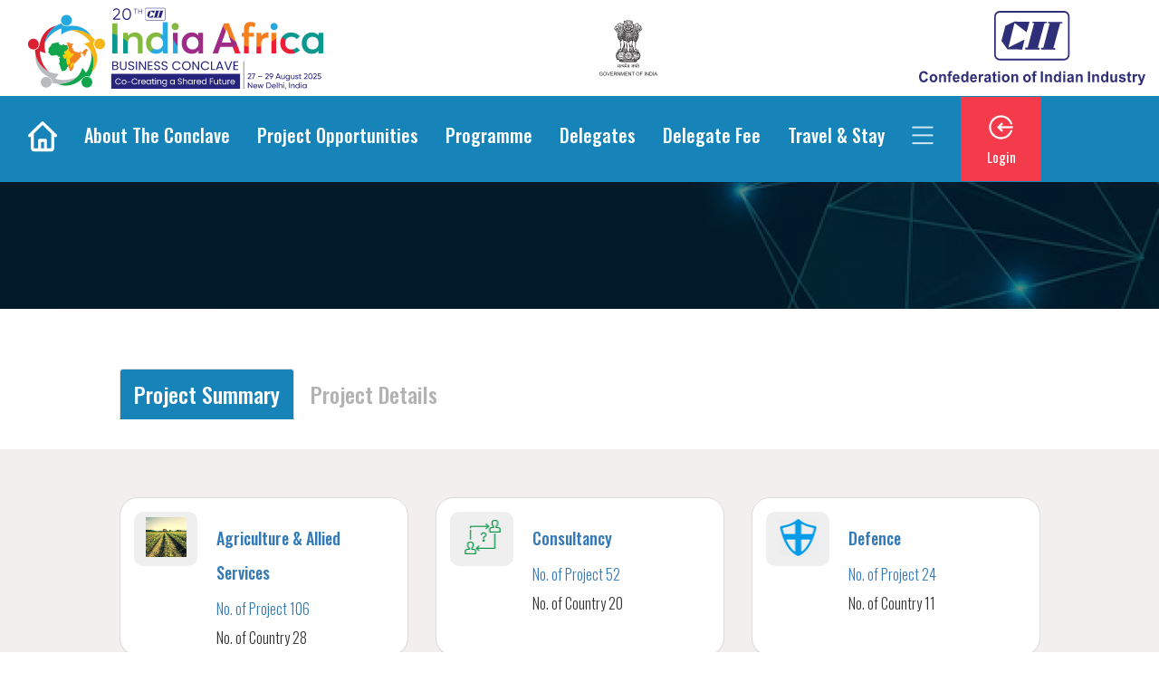

--- FILE ---
content_type: text/html; charset=utf-8
request_url: https://ciiindiaafricaconclave.com/ProjectSummaryDetail.aspx
body_size: 145885
content:


<!DOCTYPE html>

<html>
<head>
    <script async src="https://www.googletagmanager.com/gtag/js?id=UA-146454311-2"></script>
    <script>
        window.dataLayer = window.dataLayer || [];
        function gtag() { dataLayer.push(arguments); }
        gtag('js', new Date());

        gtag('config', 'UA-146454311-2');
    </script>
    <meta charset="utf-8" /><meta http-equiv="X-UA-Compatible" content="IE=edge" /><meta name="viewport" content="width=device-width, initial-scale=1" /><title>
	Project Opportunities
</title><link rel="stylesheet" href="https://cdn.jsdelivr.net/animatecss/3.5.2/animate.min.css" /><link rel="stylesheet" href="https://cdnjs.cloudflare.com/ajax/libs/font-awesome/4.7.0/css/font-awesome.min.css" /><link rel="preconnect" href="https://fonts.googleapis.com" /><link rel="preconnect" href="https://fonts.gstatic.com" crossorigin="" /><link href="https://fonts.googleapis.com/css2?family=Oswald:wght@200;300;400;500;600;700&amp;display=swap" rel="stylesheet" /><link rel="stylesheet" href="https://cdn.jsdelivr.net/npm/bootstrap@3.3.7/dist/css/bootstrap.min.css" integrity="sha384-BVYiiSIFeK1dGmJRAkycuHAHRg32OmUcww7on3RYdg4Va+PmSTsz/K68vbdEjh4u" crossorigin="anonymous" /><link href="CSS/IndiaAfrica_2023.css?v=000" rel="stylesheet" /><link href="CSS/new-design/My_custom_utilities.css?v=33.23" rel="stylesheet" /><link rel="stylesheet" href="https://cdnjs.cloudflare.com/ajax/libs/OwlCarousel2/2.3.4/assets/owl.carousel.min.css" />
    <script src="https://ajax.googleapis.com/ajax/libs/jquery/1.12.4/jquery.min.js"></script>
    <script src="https://cdn.jsdelivr.net/npm/bootstrap@3.3.7/dist/js/bootstrap.min.js"
        integrity="sha384-Tc5IQib027qvyjSMfHjOMaLkfuWVxZxUPnCJA7l2mCWNIpG9mGCD8wGNIcPD7Txa"
        crossorigin="anonymous"></script>
    <script src="Jscript/AfricaMaster.js?v=33.23"></script>
    <style type="text/css">
        .custom_about_banner_image {
            height: 140px !important;
            object-fit: cover;
            width: 100%;
        }

        .item {
            -webkit-backface-visibility: hidden;
            -webkit-transform: translateZ(0) scale(1.0, 1.0);
        }

        .topnav {
            overflow: hidden;
            background-color: #1784B9;
        }

        #myDIV {
            width: 100%;
            padding: 50px 0;
            text-align: center;
            background-color: lightblue;
            margin-top: 20px;
        }

        .topnav a {
            float: left;
            display: block;
            color: #f2f2f2;
            text-align: center;
            padding: 5px 16px;
            text-decoration: none;
            font-size: 17px;
        }

            .topnav a:hover {
                background-color: #ddd;
                color: black;
            }

        /*    .topnav a.active {
                    background-color: #04AA6D;
                    color: white;
                }*/

        .topnav .icon {
            display: none;
        }

        .PopupMobile {
            display: none;
        }




        @media screen and (max-width: 992px) {
            .topnav a:not(:first-child) {
                display: none;
            }

            .topnav a.icon {
                float: right;
                display: block;
            }

            .PopupMobile {
                display: block !important;
            }

            .crox_btn {
                font-size: 70px !important;
            }

            .PopupWeb {
                display: none !important;
            }
        }

        @media screen and (max-width: 992px) {
            .topnav.responsive {
                position: relative;
            }

                .topnav.responsive .icon {
                    position: absolute;
                    right: 0;
                    top: 0;
                }

                .topnav.responsive a {
                    float: none;
                    display: block;
                    text-align: left;
                }
        }


        .custom_about_banner_image {
            height: 140px !important;
            object-fit: cover;
            width: 100%;
        }


        .about_banner_wrapper {
            position: absolute;
            inset: 0;
            display: flex;
            align-items: center;
            justify-content: center;
            flex-direction: column;
        }

        .about_banner_image_section {
            position: relative;
        }


        .about_banner_title h2 {
            font-family: 'Oswald';
            font-style: normal;
            font-weight: 700;
            font-size: 55px;
            line-height: 82px;
            text-align: center;
            color: #FFFFFF;
            margin: 0px !important;
        }

        @media screen and (max-width: 991px) {
            .about_banner_title h2 {
                font-size: 35px;
            }

            .topnav {
                display: block !important;
            }

            .nav-bar {
                display: none !important;
            }
        }



        .buttons {
            display: flex;
        }

        .btn-Register {
            background-color: #00a54a;
            font-size: 15px;
            color: white;
            padding: 16px 24px;
            border: 0;
            margin-right: 4px;
            text-align: center;
        }

        .btn-Login {
            background-color: #f33b4c;
            font-size: 15px;
            color: white;
            padding: 16px 27px;
            border: 0;
            margin-right: 4px;
            text-align: center;
        }

        .btn-B2BLogin {
            background-color: #747170;
            font-size: 15px;
            color: white;
            padding: 16px 20px;
            border: 0;
            text-align: center;
        }

        .d-none {
            display: none !important;
        }

        .container-main {
            max-width: 1350px !important;
            width: 100% !important;
        }

        .topnav {
            display: none;
        }

            .topnav ul {
                list-style-type: none;
                padding-left: 30px !important;
                margin-bottom: 0px !important;
                padding: 10px;
            }

            .topnav li {
                padding: 3px 0px;
                font-size: 14px;
            }

        .footer_logo_date_label {
            border-top: 1px dashed #FFFFFF;
            border-bottom: 1px dashed #FFFFFF;
            color: white;
            padding: 10px 0px;
            font-weight: 400;
            font-size: 30px;
            color: white;
        }

        .body_10_sponsors_boxes .item {
            width: 100% !important;
        }

        .title_topbar {
            background-color: gray;
        }

            .title_topbar h2 {
                text-align: center;
                color: white;
                font-size: 22px;
                margin: 28px 0px;
            }

        .t_goiLogoNew {
            max-width: 150% !important;
            height: 90px;
        }

        .t_b20CII {
            width: 250px !important;
        }

        .register_btn {
            /* display:flex;
            justify-content:flex-end;*/
            position: absolute;
            right: 5rem;
        }

            .register_btn a {
                background-color: #00a54a;
                color: #fff !important;
            }

        @media screen and (max-width: 520px) {
            .t_b20CII {
                width: 180px !important;
            }
        }
    </style>
</head>
<body>
    <form name="aspnetForm" method="post" action="./ProjectSummaryDetail.aspx" id="aspnetForm" autocomplete="off">
<div>
<input type="hidden" name="__EVENTTARGET" id="__EVENTTARGET" value="" />
<input type="hidden" name="__EVENTARGUMENT" id="__EVENTARGUMENT" value="" />
<input type="hidden" name="__VIEWSTATE" id="__VIEWSTATE" value="/wEPDwULLTEwNTIwNTYyODQPZBYCZg9kFgICAw9kFhICEQ8PFgIeCEltYWdlVXJsBTBJbWFnZXMvVG9wQmFuZExvZ28vSGFkZGVyX0NvbmNsYXZlbG9nby5zdmc/[base64]/[base64]/[base64]/[base64]/IEd1YXJhbnRlZWQgcmF3IG1hdGVyaWFsIHByb2R1Y3Rpb24gKGNhc3NhdmEsIG1haXplLCByaWNlLCBPRlNQLCBzb3liZWFucywgZXRjLikKPyBFeHBvcnQgbGljZW5zZSAmIHJlZ3VsYXRvcnkgc3VwcG9ydAo/[base64]/PyBCbGVuZGVkIGZpbmFuY2luZyAoZXF1aXR5ICsgY3JlZGl0ICsgZ3JhbnQpIHRvIHNjYWxlIHByb2R1Y3Rpb24gYW5kIGxvZ2lzdGljcwo/PyBUZWNobmljYWwgc3VwcG9ydCBpbiBhZ3Jvbm9teSBhbmQgcG9zdC1oYXJ2ZXN0IGhhbmRsaW5nCj8/[base64]/[base64]/[base64]/AROV0TxXpJPirhvh+HWWqgRdKw=" />
</div>

<script type="text/javascript">
//<![CDATA[
var theForm = document.forms['aspnetForm'];
if (!theForm) {
    theForm = document.aspnetForm;
}
function __doPostBack(eventTarget, eventArgument) {
    if (!theForm.onsubmit || (theForm.onsubmit() != false)) {
        theForm.__EVENTTARGET.value = eventTarget;
        theForm.__EVENTARGUMENT.value = eventArgument;
        theForm.submit();
    }
}
//]]>
</script>


<script src="/WebResource.axd?d=1-1XOgU4zLHfBTEu-2S4PDS66UGXwaKlrzt3Dk21hv_qD94SGGwvjBlhYdfyTrBSCjQ5GURgHMAMwcf-C8udaZFmbRB5HF1vco-RoPFEc141&amp;t=638942408805310136" type="text/javascript"></script>


<script src="/ScriptResource.axd?d=f3IjFt1nlv7g3elePjMcJkmTSEROysJBa7DSoHlCZqFSVkwShZIRaWwEJujm89TlxqDzAvUW2fM_cYjiyGA-BaVm_pIRPd6nfoHz1n8ceQ4kzyuq9m23Vp_zpAtRgnHHnSc6W7ox7agOmbIYeBv675FHJfPURgz7jV74EpVYfBg1&amp;t=32e5dfca" type="text/javascript"></script>
<script src="/ScriptResource.axd?d=_Cu26HPLzkkpUfNECMa3DfUAzcKHBo3IjkqCJ9caOa4xTJDwXmuSqyrmjuWU4Mp7A2v42tG2mEraEVUj4B2IBcXXNypZE6xy3Fgaor3_pYcx5w3OiOisgT8OB-gYlUavgIhTYv3SGe4YGPOR6BWkXjz-jsYck9yuGtHnSVH2MbVGKwJ9meSz4xAas7shKAZH0&amp;t=32e5dfca" type="text/javascript"></script>
<script type="text/javascript">
//<![CDATA[
var PageMethods = function() {
PageMethods.initializeBase(this);
this._timeout = 0;
this._userContext = null;
this._succeeded = null;
this._failed = null;
}
PageMethods.prototype = {
_get_path:function() {
 var p = this.get_path();
 if (p) return p;
 else return PageMethods._staticInstance.get_path();},
search:function(country,sector,pageIndex,pageSize,succeededCallback, failedCallback, userContext) {
return this._invoke(this._get_path(), 'search',false,{country:country,sector:sector,pageIndex:pageIndex,pageSize:pageSize},succeededCallback,failedCallback,userContext); }}
PageMethods.registerClass('PageMethods',Sys.Net.WebServiceProxy);
PageMethods._staticInstance = new PageMethods();
PageMethods.set_path = function(value) { PageMethods._staticInstance.set_path(value); }
PageMethods.get_path = function() { return PageMethods._staticInstance.get_path(); }
PageMethods.set_timeout = function(value) { PageMethods._staticInstance.set_timeout(value); }
PageMethods.get_timeout = function() { return PageMethods._staticInstance.get_timeout(); }
PageMethods.set_defaultUserContext = function(value) { PageMethods._staticInstance.set_defaultUserContext(value); }
PageMethods.get_defaultUserContext = function() { return PageMethods._staticInstance.get_defaultUserContext(); }
PageMethods.set_defaultSucceededCallback = function(value) { PageMethods._staticInstance.set_defaultSucceededCallback(value); }
PageMethods.get_defaultSucceededCallback = function() { return PageMethods._staticInstance.get_defaultSucceededCallback(); }
PageMethods.set_defaultFailedCallback = function(value) { PageMethods._staticInstance.set_defaultFailedCallback(value); }
PageMethods.get_defaultFailedCallback = function() { return PageMethods._staticInstance.get_defaultFailedCallback(); }
PageMethods.set_enableJsonp = function(value) { PageMethods._staticInstance.set_enableJsonp(value); }
PageMethods.get_enableJsonp = function() { return PageMethods._staticInstance.get_enableJsonp(); }
PageMethods.set_jsonpCallbackParameter = function(value) { PageMethods._staticInstance.set_jsonpCallbackParameter(value); }
PageMethods.get_jsonpCallbackParameter = function() { return PageMethods._staticInstance.get_jsonpCallbackParameter(); }
PageMethods.set_path("ProjectSummaryDetail.aspx");
PageMethods.search= function(country,sector,pageIndex,pageSize,onSuccess,onFailed,userContext) {PageMethods._staticInstance.search(country,sector,pageIndex,pageSize,onSuccess,onFailed,userContext); }
//]]>
</script>

<div>

	<input type="hidden" name="__VIEWSTATEGENERATOR" id="__VIEWSTATEGENERATOR" value="3D10160A" />
	<input type="hidden" name="__EVENTVALIDATION" id="__EVENTVALIDATION" value="/wEdABAEHBVHwlsuPVCalgOvEIYBTsCoNwPEgdaEBfHQd19Liwg/TalXH/yvYnlstcNJD9mHfr0gGdFdGlkfEj81owHqUych+XMqdjFBDx/[base64]/5aHr4+x+Z1JJR+ICRBKKLtYBKkohquYWMJDeBa6WSLeNYHau9lBlsKYD8prDbHIW5g4CxaQAYo=" />
</div>
        <script type="text/javascript">
//<![CDATA[
Sys.WebForms.PageRequestManager._initialize('ctl00$Main', 'aspnetForm', [], [], [], 90, 'ctl00');
//]]>
</script>

        <!-- top menu section start -->
        <input type="hidden" name="ctl00$hdnindianDelegate" id="ctl00_hdnindianDelegate" />
        <input type="hidden" name="ctl00$hdnWebUrl" id="ctl00_hdnWebUrl" value="https://b2b.ciiindiaafricaconclave.com/" />
        <input type="hidden" name="ctl00$hdnAPIURL" id="ctl00_hdnAPIURL" value="https://api.ciiindiaafricaconclave.com/" />
        <input type="hidden" name="ctl00$hdnEnableB2B" id="ctl00_hdnEnableB2B" value="True" />
        <input type="hidden" name="ctl00$hdnRegIdForLaunchBanner" id="ctl00_hdnRegIdForLaunchBanner" value="0" />
        <input type="hidden" name="ctl00$hdnEventStartDate" id="ctl00_hdnEventStartDate" value="27 Aug 2025" />
        <input type="hidden" name="ctl00$hdnEventCountDownTime" id="ctl00_hdnEventCountDownTime" value="09:00:00" />
        <div class="lodingPanel">
            <!-- Place at bottom of page -->
        </div>

        <!--Top bar section starts-->
        <section class="top_bar_section">
            <div class="container container-main">
                <div class="top_bar_logo_row d-flex">
                    <div class="top_bar_logo_column">
                        <div class="top_bar_logo_column_content">
                            <a href="/Home.aspx">
                                <img id="ctl00_imgAfricaConclave" class="t_indiaAfrica img-responsive" src="Images/TopBandLogo/Hadder_Conclavelogo.svg?v=1.0" alt="indiaAfrica" style="border-width:0px;" />
                            </a>
                        </div>
                    </div>
                    <div class=' flex-item'><a href='https://www.india.gov.in/' target='_blank'><img src='Images/TopBandLogo/goi.svg' class='t_goiLogoNew img-responsive' style='width: 100%;' /></a></div><div class='flex-item' style='text-align: -webkit-center;'><a href='https://www.cii.in/index.aspx' target='_blank'><img src='Images/TopBandLogo/cii.svg' class='t_b20CII img-responsive'  /></a></div>
                </div>
            </div>
        </section>
        <!--Top bar section ends-->

        <!--mobile screen menus section starts-->
        <div class="topnav" id="myTopnav">
            <a class='active' href='Home.aspx'>Home</a><a class='active' href='Aboutconclave.aspx'>About The Conclave</a><a class='active' href='ProjectSummaryDetail.aspx'>Project Opportunities</a><a class='active' href='ProgrammeDetails.aspx'>Programme</a><a href='#' onclick="showMenu('menu1',this); return false;">Delegates <i class='fa fa-angle-down' aria-hidden='true'></i></a>
                                                             <span id='menu1' style='display: none; color: #FFFFFF;'>
                                                                <ul><li>  <a href='DelegateLists.aspx?RegType=2'>International Delegates</a></li><li>  <a href='DelegateLists.aspx?RegType=1'>Indian Delegates</a></li>     </ul>
                                                             </span><a class='active' href='DelegateFee.aspx'>Delegate Fee</a><a target='_blank' class='active' href='https://india-africa-business-conclave.netlify.app/'>Travel & Stay</a><a href='Sponsorship.aspx'>Partnership</a><a href='Photogallery.aspx'>Photo Gallery</a><a href='#' onclick="showMenu('menu2',this); return false;">Past Editions <i class='fa fa-angle-down' aria-hidden='true'></i></a>
                                                             <span id='menu2' style='display: none; color: #FFFFFF;'>
                                                                <ul><li>  <a href='EightConclave.aspx'>8th Conclave</a></li><li>  <a href='Ninthconclave.aspx'>9th Conclave</a></li><li>  <a href='Tenthconclave.aspx'>10th Conclave</a></li><li>  <a href='Eleventhconclave.aspx'>11th Conclave</a></li><li>  <a href='Twelve.aspx'>12th Conclave</a></li><li>  <a href='Thirteenconclave.aspx'>13th Conclave</a></li><li>  <a href='Fourteenconclave.aspx'>14th Conclave</a></li><li>  <a href='Fifteenconclave.aspx'>15th Conclave</a></li><li>  <a href='Sixteenconclave.aspx'>16th Conclave</a></li><li>  <a href='Seventeenthconclave.aspx'>17th Conclave</a></li><li>  <a href='Eighteenconclave.aspx'>18th Conclave</a></li><li>  <a href='Ninteenconclave.aspx'>19th Conclave</a></li>     </ul>
                                                             </span><a href='ContactUs.aspx'>Contact us</a><a href='Login.aspx'>Login</a><a href='javascript:void(0);' class='icon' onclick='mobileMenuToggler()'><i class='fa fa-bars'></i></a>
            <div class="register_btn"><a href="Registration.aspx">Register</a></div>
        </div>
        <!--mobile screen menus section end-->

        <!-- desktop Menu band -->
        <section class="nav-bar">
            <div class="indiaAfrica_navbar">
                <nav class="navbar navbar-default">
                    <div class="container container-main">
                        <div class="navbar-header">
                            <button type="button" class="navbar-toggle collapsed" data-toggle="collapse"
                                data-target="#bs-example-navbar-collapse-1" aria-expanded="false">
                                <span class="sr-only">Toggle navigation</span>
                                <span class="icon-bar"></span>
                                <span class="icon-bar"></span>
                                <span class="icon-bar"></span>
                            </button>
                        </div>
                        <div class="collapse navbar-collapse" id="bs-example-navbar-collapse-1">
                            <ul class="nav navbar-nav">
                                <li><a class='navbar-brand' href='Home.aspx'><img src='Images/Home_icon.png' alt=''></a></li><li><a href='Aboutconclave.aspx'>About The Conclave</a></li><li><a href='ProjectSummaryDetail.aspx'>Project Opportunities</a></li><li><a href='ProgrammeDetails.aspx'>Programme</a></li> <li class='dropdown'> <a href='#' class='dropdown-toggle' data-toggle='dropdown' role='button' aria-haspopup='true' aria-expanded='false'> Delegates </a> <ul class='dropdown-menu'><li><a href='DelegateLists.aspx?RegType=2'>International Delegates</a></li><li><a href='DelegateLists.aspx?RegType=1'>Indian Delegates</a></li></ul>  </li><li><a href='DelegateFee.aspx'>Delegate Fee</a></li><li><a target='_blank' href='https://india-africa-business-conclave.netlify.app/'>Travel & Stay</a></li><li class='dropdown custome_dropdown'><a role='button' data-toggle='dropdown'  data-target='#' href='#' aria-haspopup='true' aria- expanded='false'><img src='Images/Menu_icon.png' alt=''></a><ul class='dropdown-menu multi-level'><li><a href='Sponsorship.aspx'>Partnership</a></li><li><a href='Photogallery.aspx'>Photo Gallery</a></li><li class='dropdown-submenu'><a  tabindex='-1' href='#'>Past Editions</a><ul class='dropdown-menu'> <li><a href='EightConclave.aspx'>8th Conclave</a></li> <li><a href='Ninthconclave.aspx'>9th Conclave</a></li> <li><a href='Tenthconclave.aspx'>10th Conclave</a></li> <li><a href='Eleventhconclave.aspx'>11th Conclave</a></li> <li><a href='Twelve.aspx'>12th Conclave</a></li> <li><a href='Thirteenconclave.aspx'>13th Conclave</a></li> <li><a href='Fourteenconclave.aspx'>14th Conclave</a></li> <li><a href='Fifteenconclave.aspx'>15th Conclave</a></li> <li><a href='Sixteenconclave.aspx'>16th Conclave</a></li> <li><a href='Seventeenthconclave.aspx'>17th Conclave</a></li> <li><a href='Eighteenconclave.aspx'>18th Conclave</a></li> <li><a href='Ninteenconclave.aspx'>19th Conclave</a></li></ul></li><li><a href='ContactUs.aspx'>Contact us</a></li></ul></li>
                            </ul>
                            <div class='buttons'><a class='btn-Login' href='Login.aspx'><img src='Images/log.png' alt=''><p>Login</p></a></div>
                        </div>
                    </div>
                </nav>
            </div>
        </section>
        <!-- desktop Menu band -->

        
        <section class="title_topbar d-none">
            <div class="container">
                <div class="title_topbar_row">
                    <h2 style="margin: 8px;font-size:30px">Online Registrations are Now Closed. For On-Spot registration, please note the schedule below.</h2>
                  
                    <h2 style="margin: 8px; font-size: 20px;">26th August 2025: 1400 – 1800 hrs (CII Central Office, 23 Institutional Area, Lodi Road, Delhi)</h2>
                    <h2 style="margin: 8px; font-size: 20px;">27th August 2025: 0900 – 1700 hrs (Hotel Taj Palace, Sardar Patel Marg, Diplomatic Enclave, Chanakyapuri, New Delhi)</h2>
                </div>
            </div>
        </section>
         

        <!-- Inner Pages will be rendered here -->
        
    
    <link href="CSS/bootstrap-multiselect.css?v=31" rel="stylesheet" />
    <script src="Js/bootstrap-multiselect.js?v=022"></script>
    

    
    <style>
        * {
            box-sizing: border-box;
            padding: 0;
            margin: 0;
        }

        @import url('https://fonts.googleapis.com/css2?family=Oswald:wght@200;300;400;500;600;700&family=Poppins:wght@200;300;400;500;600;700;800&display=swap');

        body {
            font-family: 'Oswald', sans-serif !important;
            background-color: white;
            padding: 0;
            margin: 0;
        }

        /*----------Read Less and Read more-------*/
        .d-none {
            display: none !important;
        }

        /* Remove extra left and right margins, due to padding */
        .row {
            margin: 0 -5px;
        }

        .custom_about_banner_image {
            height: 221px;
            object-fit: cover;
            width: 100%;
        }

        .about_banner_image_section {
            position: relative;
        }

        .about_banner_wrapper {
            position: absolute;
            inset: 0;
            display: flex;
            align-items: center;
            justify-content: center;
            flex-direction: column;
        }

        .about_banner_title h2 {
            font-family: 'Oswald';
            font-style: normal;
            font-weight: 700;
            font-size: 55px;
            line-height: 82px;
            text-align: center;
            color: #FFFFFF;
            margin: 0px !important;
        }

        .heading {
            max-width: 100%;
            height: 132px;
            text-align: center;
            line-height: 42px;
            color: #ffffff;
            background-image: url("../Images/AboutUs/Abstract dark blue.png");
            padding: 20px;
            left: 435px;
            top: 243px;
        }

        .head {
            font-family: 'Oswald';
            font-style: normal;
            font-weight: 700;
            font-size: 35px;
        }

        .nav-tabs {
            border-bottom: none;
        }

        h6 {
            font-weight: 700;
            padding: 0 !important;
        }

        h5:hover {
            color: #2AA9E0 !important;
        }

        /* .img:hover {
    background-color: orange;
} */

        .li {
            border-radius: 5px;
        }

        .headtwo li a {
            font-size: 24px;
            font-weight: 500;
        }

        .tabing_section > li.active > a, .tabing_section > li.active > a:focus, .tabing_section > li.active > a:hover {
            color: #555;
            cursor: default;
            background-color: #fff;
            border: 1px solid #ddd;
            border-bottom-color: transparent;
            background-color: #1784B9 !important;
            color: white !important;
        }

        .tabing_section > li > a {
            margin-right: 2px;
            line-height: 1.42857143;
            border: 1px solid transparent;
            border-radius: 4px 4px 0 0;
            color: rgba(0, 0, 0, 0.3) !important;
        }


        .headtwo {
            font-family: 'Oswald';
            font-style: normal;
            font-weight: 700;
            padding: 66px 0 34px 0px;
            background-color: white;
        }

        .border_box {
            background-color: #EFEFEF;
            border-radius: 10px;
            width: 70px;
            height: 68px;
            padding: 12px;
            color: #9C9393;
        }

            .border_box:hover {
                /* background-color: orange; */
                border-radius: 10px;
            }

        .card_text {
            padding-left: 20px
        }

        .tab_section {
            background-color: #F3EFEF;
        }

        .tablist {
            margin-top: 53px;
            margin-bottom: 40px;
        }

        .panel {
            background-color: #FFFFFF;
            height: 175px;
            border-radius: 20px;
        }

        .d-flex {
            display: flex !important;
        }

        .panel-content {
            display: flex;
        }

        .back_ {
            background: #706D6D;
        }

        .img {
            background-color: #EFEFEF;
            border-radius: 10px;
            width: 70px;
            color: #9C9393;
            height: 60px;
        }

        img.img_hover {
            Width: 57.51px;
            Height: 56px;
            padding: 6px;
        }

        /* 
.img_hover:hover {
    background-color: orange;
    border-radius: 8px;
} */

        .image-holder {
            display: flex;
            justify-content: center;
            text-align: center;
            height: 50%;
            width: 25%;
        }

        .text-holder {
            width: 75%;
            padding-left: 20px;
        }

            .text-holder p {
                font-family: 'Oswald';
                font-style: normal;
                font-weight: 300;
                font-size: 16px;
            }

            .text-holder h5 {
                font-family: 'Oswald';
                font-style: normal;
                font-weight: 500;
                font-size: 18px;
                line-height: 38px;
                color: #000000;
            }

        .tab_PDF {
            font-family: 'Oswald';
            font-size: 24px;
            font-weight: 500;
            line-height: 50px;
            letter-spacing: 0em;
            padding-bottom: 0;
            justify-content: end;
            text-align: end;
        }

        /********====-------Tab Two starts-----------=====****/
        .section_tab2 {
            margin-top: 20px;
        }

        .icon {
            width: 25px;
            height: 25px;
        }

        svg {
            width: 25px;
            height: 25px;
            color: #9C9393;
            margin-top: 9px;
        }



        .country_select {
            width: 271px;
            border-radius: 10px;
        }

        .placeholder {
            font-family: 'Oswald';
            font-style: normal;
            font-weight: 500;
            font-size: 18px;
            line-height: 38px;
        }

        .box_section {
            font-family: 'Oswald';
            font-size: 24px;
            font-weight: 500;
            line-height: 38px;
            color: #2AA9E0;
            font-style: normal;
        }

        .table-responsive {
            border: hidden !important;
        }

        td {
            border: hidden !important;
            white-space: inherit !important;
            padding: 16px !important;
        }

        th {
            font-family: 'Oswald';
            width: 152px;
            height: 33px;
            font-style: normal;
            font-weight: 500;
            font-size: 20px;
            line-height: 38px;
            color: rgba(0, 0, 0, 0.6);
        }

        td h4 {
            font-family: 'Oswald';
            font-style: normal;
            font-weight: 400;
            font-size: 18px;
            line-height: 28px;
            color: rgba(0, 0, 0, 0.6);
        }

        td {
            font-family: 'Oswald';
            font-style: normal;
            font-weight: 300;
            font-size: 16px;
            line-height: 24px;
            color: rgba(0, 0, 0, 0.6);
        }

            td p {
                font-family: 'Oswald';
                font-size: 16px;
                font-weight: 300;
                line-height: 24px;
                color: rgba(0, 0, 0, 0.6);
            }

            td a {
                font-family: 'Oswald';
                font-style: normal;
                font-weight: 500;
                font-size: 16px;
                color: #1784B9;
                text-decoration: underline;
                cursor: pointer !important;
            }

        .table_body {
            background-color: white;
            border-radius: 20px;
        }

        .table2 {
            background-color: white;
            border-radius: 20px;
            margin-top: 40px !important;
        }

        tr,
        th,
        td {
            border-style: none;
        }

        table .table_body {
            background: #FFFFFF;
            box-shadow: 0px 4px 2px 1px rgba(0, 0, 0, 0.1);
            border-radius: 10px;
        }

        table .sub_table {
            background: #FFFFFF;
            box-shadow: 0px 4px 2px 1px rgba(0, 0, 0, 0.1);
            border-radius: 10px;
        }

        td:first-child {
            border-top-left-radius: 16px;
            border-bottom-left-radius: 16px;
        }

        td:last-child {
            border-bottom-right-radius: 16px;
            border-top-right-radius: 16px;
        }

        .moretext {
            display: none;
        }
        /******--------------Media Queries------------------****/


        /*   media screen and (max-width: 1170px)*/


        /*  media screen and (max-width: 1152px)*/

        @media screen and (max-width: 1200px) {
            .table-responsive {
                border: hidden !important;
            }

            td {
                border: hidden !important;
            }
        }

        @media screen and (min-width: 992px) and (max-width: 1200px) {
            .table-responsive {
                border: hidden !important;
            }

            td {
                border: hidden !important;
            }

            /* .section_tab2{
        margin:0, 0, 0, 0;
    } */

        }

        /*  media screen and (max-width: 800px)*/

        @media screen and (max-width: 768px) {
            td.linebreak p {
                width: 50%;
            }

            .table-responsive {
                border: hidden !important;
            }

            td {
                border: hidden !important;
            }

            .head {
                font-size: 25px !important;
            }

            .headtwo li a {
                font-size: 16px !important;
            }

            .tab_PDF {
                font-size: 16px !important;
            }

            .headtwo {
                display: flex;
                flex-direction: column;
            }

            .tabs li {
                text-align: center !important;
            }

            .panel {
                width: 100%;
                height: 230px;
            }

            .panel-content {
                display: block !important;
                justify-content: center !important;
                flex-direction: column !important;
                text-align: center !important;
                align-items: center !important;
                margin-right: 0;
            }

            .img {
                justify-content: center;
                display: block;
                width: 13%;
            }

            .text-holder {
                text-align: center;
                width: auto;
                justify-content: center;
            }

            .image-holder {
                width: auto;
                justify-content: center;
            }


            .th1 {
                width: 50% !important;
            }

            .th2 {
                width: 20% !important;
            }

            .th3 {
                width: 20% !important;
            }

            table {
                max-width: 100%;
            }

            .sub_table {
                margin-top: 20px !important;
            }
        }

        @media screen and (min-width:320) and (max-width:728px) {
            .table-responsive {
                border: hidden !important;
            }

            td {
                border: hidden !important;
            }

            .panel {
                width: 100%;
                margin-right: 30px;
                height: 200px;
            }

            .img {
                width: 50%;
            }

            .text-holder h5 {
                line-height: 0;
                font-weight: 300;
                font-size: 12px;
            }

            .headtwo {
                align-items: center;
                display: block;
                font-family: 'Oswald';
                font-style: normal;
                font-weight: 500;
                padding: 0;
                background-color: white;
            }

            .tabs li {
                text-align: center !important;
            }
        }

        @media screen and (min-width:768px) and (max-width:992px) {
            .table-responsive {
                border: hidden !important;
            }

            td {
                border: hidden !important;
            }

            .container {
                width: 100%;
            }

            /* .tab_PDF{
        text-align: end;
        padding-bottom: 0;
        align-items: end;
        line-height: 50px;
    } */
            .headtwo {
                align-items: center;
            }

            .tab_PDF {
                text-align: start !important;
            }
        }

        /* .panel_res {
     width: 100% !important;
  
    }
    .panel{
      width:50%
    } */


        .card_text {
            text-align: center;
        }

        .img {
            text-align: center;
        }

        @media screen and (min-width:320px) and (max-width: 480px) {
            .table-responsive {
                border: hidden !important;
            }

            td {
                border: hidden !important;
            }

            .img {
                width: 30%;
            }

            .headtwo {
                text-align: center;
                align-items: center;
            }

            .tab_PDF {
                text-align: start;
            }

            .tabs li {
                text-align: center !important;
            }
        }

        @media screen and (min-width:320px) and (max-width: 640px) {
            .table-responsive {
                border: hidden !important;
            }

            td {
                border: hidden !important;
            }

            .panel {
                width: 100%;
                max-height: 800px;
            }

            .tab_PDF {
                text-align: start !important;
            }
        }

        @media screen and (min-width:640px) and (max-width:768px) {
            .table-responsive {
                border: hidden !important;
            }

            td {
                border: hidden !important;
            }

            .tab_PDF {
                line-height: 50px;
            }

            .tab_PDF {
                text-align: start !important;
            }
        }

        @media screen and (min-width: 375px) and (max-width:640px) {
            .table-responsive {
                border: hidden !important;
            }

            td {
                border: hidden !important;
            }

            .img {
                width: 22%;
            }

            .img {
                padding: 0;
                margin: 0;
            }
        }

        /*  media screen and (max-width: 360px)*/

        /*  media screen and (min-width: 320px)*/

        /*  media screen and (max-width: 500px)*/

        /*  media screen and (max-width: 480px)*/

        /*  media screen and (max-width: 414px)*/



        /**advanced filter section css starts**/
        .advanced_filter_section {
            background-color: #fff;
            padding: 10px 0px 50px 0px;
        }

            .advanced_filter_section .search_btn a {
                background: #2AA9E0;
                border: 1px solid #2AA9E0;
                border-radius: 10px;
                display: inline-block;
                color: #FFFFFF;
                font-weight: 500;
                font-size: 24px;
                padding: 0.7rem 2.4rem;
                text-align: center;
                width: 100%;
            }

            .advanced_filter_section .reset_btn_wrapper {
                display: flex;
                align-items: center;
                cursor: pointer;
            }

                .advanced_filter_section .reset_btn_wrapper a {
                    font-weight: 500;
                    font-size: 18px;
                    line-height: 38px;
                    text-decoration-line: underline;
                    color: #9C9393;
                }

            .advanced_filter_section .download_pdf_link {
                display: flex;
                justify-content: flex-end;
            }

                .advanced_filter_section .download_pdf_link a {
                    font-weight: 500;
                    font-size: 24px;
                    line-height: 38px;
                    text-decoration-line: underline;
                    color: #1784B9;
                }

        /**advanced filter section css ends**/


        /**form control formatting starts**/
        .form-control {
            display: block;
            width: 100%;
            height: 50px;
            padding: 6px 12px;
            font-size: 18px;
            line-height: 1.42857143;
            color: rgba(0, 0, 0, 0.3);
            font-weight: 500;
            background-color: #fff;
            background-image: none;
            border: 1px solid #D9D9D9;
            border-radius: 10px;
            -webkit-box-shadow: inset 0 1px 1px rgba(0,0,0,.075);
            box-shadow: inset 0 1px 1px rgba(0,0,0,.075);
            -webkit-transition: border-color ease-in-out .15s,-webkit-box-shadow ease-in-out .15s;
            -o-transition: border-color ease-in-out .15s,box-shadow ease-in-out .15s;
            transition: border-color ease-in-out .15s,box-shadow ease-in-out .15s;
        }

        ::placeholder {
            color: rgba(0, 0, 0, 0.3) !important;
        }

        select {
            background-image: url("data:image/svg+xml,%3Csvg width='13' height='11' viewBox='0 0 13 11' fill='none' xmlns='http://www.w3.org/2000/svg'%3E%3Cpath d='M11.7064 0.528076H6.06109H0.977535C0.107626 0.528076 -0.327329 2.00817 0.288857 2.87583L4.98277 9.48524C5.73488 10.5443 6.95819 10.5443 7.7103 9.48524L9.49542 6.97162L12.4042 2.87583C13.0113 2.00817 12.5764 0.528076 11.7064 0.528076Z' fill='%239C9393'/%3E%3C/svg%3E") !important;
            background-position: calc(100% - 1rem) center !important;
            -moz-appearance: none !important;
            -webkit-appearance: none !important;
            appearance: none !important;
            padding-right: 2rem !important;
            background-repeat: no-repeat !important;
        }

        /**form control formatting ends**/

        /**--Updated Container--**/
        .container {
            max-width: 1250px;
            width: 100%;
        }

        .min_common_wrapper {
            width: 85%;
            margin: 0 auto;
        }

        /***-------REad more and read less-------***/
        #my-text {
            max-height: 50px; /* set a maximum height for the text container */
            overflow: hidden; /* hide any overflow beyond the max height */
        }

            #my-text.read-more {
                max-height: none; /* remove the maximum height when the "read more" button is clicked */
            }

        .multiselect-native-select button {
            display: block;
            min-width: 231px !important;
            max-width: 231px !important;
            height: 50px !important;
            padding: 6px 12px !important;
            font-size: 18px;
            line-height: 1.42857143;
            color: rgba(0, 0, 0, 0.3);
            font-weight: 500;
            background-color: #fff;
            background-image: none;
            border: 1px solid #D9D9D9 !important;
            border-radius: 10px;
            box-shadow: inset 0 1px 1px rgba(0,0,0,.075);
        }

        .btn .caret {
            margin-left: 46% !important;
        }

        .caret {
            display: inline-block;
            width: 0;
            height: 0;
            margin-left: 2px;
            vertical-align: middle;
            border-top: 10px dashed #9c9393 !important;
            border-top: 4px solid\9;
            border-right: 7px solid transparent;
            border-left: 7px solid transparent;
        }

        .multiselect-container > li > a > label {
            font-size: 18px;
            color:#0000004d;

        }

        .multiselect-selected-text{
            color:#0000004d;
        }


    </style>

    <input type="hidden" name="ctl00$ContentPlaceHolder1$hdnCountry" id="ctl00_ContentPlaceHolder1_hdnCountry" />
    <input type="hidden" name="ctl00$ContentPlaceHolder1$hdnSector" id="ctl00_ContentPlaceHolder1_hdnSector" />
    <input type="submit" name="ctl00$ContentPlaceHolder1$btnExportSummary" value="Export" id="ctl00_ContentPlaceHolder1_btnExportSummary" style="display: none" />
    <input type="submit" name="ctl00$ContentPlaceHolder1$btnExportSummaryDetails" value="Export Project" id="ctl00_ContentPlaceHolder1_btnExportSummaryDetails" style="display: none" />
    <input type="submit" name="ctl00$ContentPlaceHolder1$btnPSPDF" value="PDF" id="ctl00_ContentPlaceHolder1_btnPSPDF" style="display: none;" />
    <input type="submit" name="ctl00$ContentPlaceHolder1$btnPdPDF" value="PDF" id="ctl00_ContentPlaceHolder1_btnPdPDF" style="display: none;" />
    <input type="hidden" name="ctl00$ContentPlaceHolder1$hdnPageIndex" id="ctl00_ContentPlaceHolder1_hdnPageIndex" value="1" />
    <input type="hidden" name="ctl00$ContentPlaceHolder1$hdnPageSize" id="ctl00_ContentPlaceHolder1_hdnPageSize" value="15" />

    
    <section class="about_banner_section py-0 main-margin section">
        <div class="about_banner_image_section">
            <img src="Images/AboutUs/Abstract dark blue.png" class="img-responsive custom_about_banner_image">
            <div class="about_banner_wrapper">
                <div class="about_banner_title">
                    <h2 class="text-white mb-2 wow fadeInRight" data-wow-duration="0.5s">PROJECT OPPORTUNITIES</h2>
                </div>
            </div>
        </div>
    </section>

    
    <section class="tab_button_section">
        <div class="container">
            <div class="min_common_wrapper">
                <div class="row headtwo">
                    <div class="col-lg-12 col-md-12 col-sm-12 tab">
                        <ul class="nav nav-tabs tabing_section" role="tablist">
                            <li role='presentation' class='active'>
                                                           <a id='li_0' href='#Section1' aria-controls='profile' role='tab' data-toggle='tab'>
                                                             Project Summary
                                                           </a>
                                                       </li><li role='presentation' class=''>
                                                           <a id='li_1' href='#Section2' aria-controls='profile' role='tab' data-toggle='tab'>
                                                             Project Details
                                                           </a>
                                                       </li>
                        </ul>
                    </div>
                </div>
            </div>
        </div>
    </section>

    <section class="advanced_filter_section d-none" id="searchbar">
        <div class="container">
            <div class="min_common_wrapper">
                <div class="row d-flex align-items-center flex-wrap">
                    <div class='form-group col-lg-3 col-md-6 col-sm-12 col-xs-12'>
                                                             <select name='ddlCountry' class='form-control'><option value=''>Select Country</option><option value='1'>Afghanistan</option><option value='2'>Albania</option><option value='3'>Algeria</option><option value='4'>Andorra</option><option value='5'>Angola</option><option value='6'>Anguilla</option><option value='7'>Antigua & Barbuda</option><option value='8'>Argentina</option><option value='9'>Armenia</option><option value='10'>Australia</option><option value='11'>Austria</option><option value='12'>Azerbaijan</option><option value='13'>Bahamas</option><option value='14'>Bahrain</option><option value='15'>Bangladesh</option><option value='16'>Barbados</option><option value='17'>Belarus</option><option value='18'>Belgium</option><option value='19'>Belize</option><option value='20'>Benin</option><option value='21'>Bermuda</option><option value='22'>Bhutan</option><option value='23'>Bolivia</option><option value='24'>Bosnia & Herzegovina</option><option value='25'>Botswana</option><option value='26'>Brazil</option><option value='27'>Brunei Darussalam</option><option value='28'>Bulgaria</option><option value='29'>Burkina Faso</option><option value='30'>Burundi</option><option value='31'>Cambodia</option><option value='32'>Cameroon</option><option value='33'>Canada</option><option value='34'>Cape Verde</option><option value='35'>Cayman Islands</option><option value='36'>Central African Republic</option><option value='37'>Chad</option><option value='38'>Chile</option><option value='39'>China</option><option value='40'>Colombia</option><option value='41'>Comoros</option><option value='42'>Congo (Republic of)</option><option value='43'>Costa Rica</option><option value='44'>Croatia</option><option value='45'>Cuba</option><option value='46'>Cyprus</option><option value='47'>Czech Republic</option><option value='48'>Democratic Republic of the Congo</option><option value='49'>Denmark</option><option value='50'>Djibouti</option><option value='51'>Dominica</option><option value='52'>Dominican Republic</option><option value='53'>Ecuador</option><option value='54'>Egypt</option><option value='55'>El Salvador</option><option value='56'>Equatorial Guinea</option><option value='57'>Eritrea</option><option value='58'>Estonia</option><option value='172'>Eswatini (Kingdom of)</option><option value='59'>Ethiopia</option><option value='60'>Fiji</option><option value='61'>Finland</option><option value='62'>France</option><option value='63'>French Guiana</option><option value='64'>Gabon</option><option value='66'>Georgia</option><option value='67'>Germany</option><option value='68'>Ghana</option><option value='69'>Great Britain</option><option value='70'>Greece</option><option value='71'>Grenada</option><option value='72'>Guadeloupe</option><option value='73'>Guatemala</option><option value='74'>Guinea</option><option value='75'>Guinea-Bissau</option><option value='76'>Guyana</option><option value='77'>Haiti</option><option value='78'>Honduras</option><option value='79'>Hungary</option><option value='80'>Iceland</option><option value='81'>India</option><option value='82'>Indonesia</option><option value='83'>Iran</option><option value='84'>Iraq</option><option value='85'>Israel</option><option value='86'>Italy</option><option value='87'>Ivory Coast (Cote d`Ivoire)</option><option value='88'>Jamaica</option><option value='89'>Japan</option><option value='90'>Jordan</option><option value='91'>Kazakhstan</option><option value='92'>Kenya</option><option value='93'>Korea, Democratic Republic of (North Korea)</option><option value='94'>Korea, Republic of (South Korea)</option><option value='95'>Kosovo</option><option value='96'>Kuwait</option><option value='97'>Kyrgyz Republic (Kyrgyzstan)</option><option value='98'>Laos</option><option value='99'>Latvia</option><option value='100'>Lebanon</option><option value='101'>Lesotho</option><option value='102'>Liberia</option><option value='103'>Libya</option><option value='104'>Liechtenstein</option><option value='105'>Lithuania</option><option value='106'>Luxembourg</option><option value='107'>Madagascar</option><option value='108'>Malawi</option><option value='109'>Malaysia</option><option value='110'>Maldives</option><option value='111'>Mali</option><option value='112'>Malta</option><option value='113'>Martinique</option><option value='114'>Mauritania</option><option value='115'>Mauritius</option><option value='116'>Mayotte</option><option value='117'>Mexico</option><option value='118'>Moldova, Republic of</option><option value='119'>Monaco</option><option value='120'>Mongolia</option><option value='121'>Montenegro</option><option value='122'>Montserrat</option><option value='123'>Morocco</option><option value='124'>Mozambique</option><option value='125'>Myanmar/Burma</option><option value='126'>Namibia</option><option value='127'>Nepal</option><option value='128'>Netherlands</option><option value='129'>New Zealand</option><option value='130'>Nicaragua</option><option value='131'>Niger</option><option value='132'>Nigeria</option><option value='133'>Norway</option><option value='134'>Oman</option><option value='135'>Pacific Islands</option><option value='136'>Pakistan</option><option value='137'>Panama</option><option value='138'>Papua New Guinea</option><option value='139'>Paraguay</option><option value='140'>Peru</option><option value='141'>Philippines</option><option value='142'>Poland</option><option value='143'>Portugal</option><option value='144'>Puerto Rico</option><option value='145'>Qatar</option><option value='146'>Republic of Macedonia</option><option value='147'>Reunion</option><option value='148'>Romania</option><option value='149'>Russian Federation</option><option value='150'>Rwanda</option><option value='151'>Saint Kitts and Nevis</option><option value='152'>Saint Lucia</option><option value='153'>Saint Vincent`s & Grenadines</option><option value='154'>Samoa</option><option value='155'>Sao Tome and Principe</option><option value='156'>Saudi Arabia</option><option value='157'>Senegal</option><option value='158'>Serbia</option><option value='159'>Seychelles</option><option value='160'>Sierra Leone</option><option value='161'>Singapore</option><option value='162'>Slovak Republic (Slovakia)</option><option value='163'>Slovenia</option><option value='164'>Solomon Islands</option><option value='165'>Somalia</option><option value='166'>South Africa</option><option value='167'>South Sudan</option><option value='168'>Spain</option><option value='169'>Sri Lanka</option><option value='170'>Sudan</option><option value='171'>Suriname</option><option value='173'>Sweden</option><option value='174'>Switzerland</option><option value='175'>Syria</option><option value='176'>Tajikistan</option><option value='177'>Tanzania</option><option value='178'>Thailand</option><option value='65'>The Gambia</option><option value='179'>Timor Leste</option><option value='180'>Togo</option><option value='181'>Trinidad & Tobago</option><option value='182'>Tunisia</option><option value='183'>Turkey</option><option value='184'>Turkmenistan</option><option value='185'>Turks & Caicos Islands</option><option value='186'>Uganda</option><option value='187'>Ukraine</option><option value='188'>United Arab Emirates</option><option value='189'>United States of America (USA)</option><option value='190'>Uruguay</option><option value='191'>Uzbekistan</option><option value='192'>Venezuela</option><option value='193'>Vietnam</option><option value='194'>Virgin Islands (UK)</option><option value='195'>Virgin Islands (US)</option><option value='196'>Yemen</option><option value='197'>Zambia</option><option value='198'>Zimbabwe</option>  </select>
                                                           </div><div class='form-group col-lg-3 col-md-6 col-sm-12 col-xs-12'>
                                                            <select name='ddlSector' class='form-control multiselect-container  ddl' multiple='multiple'><option value='Agriculture & Allied Services'>Agriculture & Allied Services</option><option value='Consultancy'>Consultancy</option><option value='Defence'>Defence</option><option value='Education & Skill Development'>Education & Skill Development</option><option value='Financial Services'>Financial Services</option><option value='Healthcare & Pharmaceuticals'>Healthcare & Pharmaceuticals</option><option value='Information and Communication Technology'>Information and Communication Technology</option><option value='Infrastructure'>Infrastructure</option><option value='Logistics'>Logistics</option><option value='Manufacturing'>Manufacturing</option><option value='Mining'>Mining</option><option value='Power & Energy'>Power & Energy</option><option value='Trade'>Trade</option><option value='Others'>Others</option>  </select>
                                                           </div><div class='form-group col-lg-2 col-md-12 col-sm-12 col-xs-12'>
                                                    <div class='search_btn'><a href='javascript:void(0);' onclick='return searchprojectdetail();'>Search</a></div>
                                                  </div>
                                                  <div class='form-group col-lg-2 col-md-12 col-sm-12 col-xs-12'>
                                                    <div class='reset_btn_wrapper'>
                                                      <span class='reset_icon mr-3'><img src='/Image/Reset_Button.png'>
                                                      </span>
                                                      <div class='reset_btn'> <a href='javascript:void(0);' onclick='return clearsearch();'>Reset</a></div>
                                                    </div>
                                                  </div>
                                                  <div class='form-group col-lg-2 col-md-6 col-sm-12 col-xs-12'>
                                                    <div class='download_pdf_link'><a href='javascript:void(0);' onclick='return exportProjectDetailsPDF();'>Download Pdf</a></div>
                                                  </div>
                </div>
            </div>
        </div>
    </section>

    
    <section class="tab_section">
        <div class="container">
            <div class="min_common_wrapper">
                <div class="tab1">
                    <div class="tab-content">
                        <div role='tabpanel' class='tab-pane active' id='Section1'>
                                  <div class='tablist'>
                                      <div class='row panel_res'><div class='col-md-6 col-lg-4'>
                                      <div class='panel panel-default'>
                                          <div class='panel-body'>
                                              <div class='panel-content'>
                                                  <div class='image-holder'>
                                                      <div class='img'>
                                                          <img src='Images/ProjectOpportunities/2023/Agriculture.png' class='img_hover' />
                                                      </div>
                                                  </div>
                                                  <div class='text-holder'>
                                                      <h5>
                                                         <a id='lnkSector_0' href='javscript:void(0)' onclick='return OpenSummaryTab(this);'>
                                                           Agriculture & Allied Services
                                                         </a>
                                                        <input type='hidden' id='hdnPSector_0' value='Agriculture & Allied Services' />
                                                      </h5>
                                                      <p>
                                                         <a id='lnkNoOfProject_0' href='javscript:void(0)' onclick='return OpenSummaryTabfromTotalProject(this);'>
                                                            No. of Project 106
                                                         </a>
                                                      </p>
                                                      <p>No. of Country 28</p>
                                                  </div>
                                              </div>
                                          </div>
                                      </div>
                                  </div><div class='col-md-6 col-lg-4'>
                                      <div class='panel panel-default'>
                                          <div class='panel-body'>
                                              <div class='panel-content'>
                                                  <div class='image-holder'>
                                                      <div class='img'>
                                                          <img src='Images/ProjectOpportunities/consultancy.png' class='img_hover' />
                                                      </div>
                                                  </div>
                                                  <div class='text-holder'>
                                                      <h5>
                                                         <a id='lnkSector_1' href='javscript:void(0)' onclick='return OpenSummaryTab(this);'>
                                                           Consultancy
                                                         </a>
                                                        <input type='hidden' id='hdnPSector_1' value='Consultancy' />
                                                      </h5>
                                                      <p>
                                                         <a id='lnkNoOfProject_1' href='javscript:void(0)' onclick='return OpenSummaryTabfromTotalProject(this);'>
                                                            No. of Project 52
                                                         </a>
                                                      </p>
                                                      <p>No. of Country 20</p>
                                                  </div>
                                              </div>
                                          </div>
                                      </div>
                                  </div><div class='col-md-6 col-lg-4'>
                                      <div class='panel panel-default'>
                                          <div class='panel-body'>
                                              <div class='panel-content'>
                                                  <div class='image-holder'>
                                                      <div class='img'>
                                                          <img src='Images/ProjectOpportunities/defence.png' class='img_hover' />
                                                      </div>
                                                  </div>
                                                  <div class='text-holder'>
                                                      <h5>
                                                         <a id='lnkSector_2' href='javscript:void(0)' onclick='return OpenSummaryTab(this);'>
                                                           Defence
                                                         </a>
                                                        <input type='hidden' id='hdnPSector_2' value='Defence' />
                                                      </h5>
                                                      <p>
                                                         <a id='lnkNoOfProject_2' href='javscript:void(0)' onclick='return OpenSummaryTabfromTotalProject(this);'>
                                                            No. of Project 24
                                                         </a>
                                                      </p>
                                                      <p>No. of Country 11</p>
                                                  </div>
                                              </div>
                                          </div>
                                      </div>
                                  </div><div class='col-md-6 col-lg-4'>
                                      <div class='panel panel-default'>
                                          <div class='panel-body'>
                                              <div class='panel-content'>
                                                  <div class='image-holder'>
                                                      <div class='img'>
                                                          <img src='Images/ProjectOpportunities/2023/education-skill-development.png' class='img_hover' />
                                                      </div>
                                                  </div>
                                                  <div class='text-holder'>
                                                      <h5>
                                                         <a id='lnkSector_3' href='javscript:void(0)' onclick='return OpenSummaryTab(this);'>
                                                           Education & Skill Development
                                                         </a>
                                                        <input type='hidden' id='hdnPSector_3' value='Education & Skill Development' />
                                                      </h5>
                                                      <p>
                                                         <a id='lnkNoOfProject_3' href='javscript:void(0)' onclick='return OpenSummaryTabfromTotalProject(this);'>
                                                            No. of Project 62
                                                         </a>
                                                      </p>
                                                      <p>No. of Country 22</p>
                                                  </div>
                                              </div>
                                          </div>
                                      </div>
                                  </div><div class='col-md-6 col-lg-4'>
                                      <div class='panel panel-default'>
                                          <div class='panel-body'>
                                              <div class='panel-content'>
                                                  <div class='image-holder'>
                                                      <div class='img'>
                                                          <img src='Images/ProjectOpportunities/2023/financial-services.png' class='img_hover' />
                                                      </div>
                                                  </div>
                                                  <div class='text-holder'>
                                                      <h5>
                                                         <a id='lnkSector_4' href='javscript:void(0)' onclick='return OpenSummaryTab(this);'>
                                                           Financial Services
                                                         </a>
                                                        <input type='hidden' id='hdnPSector_4' value='Financial Services' />
                                                      </h5>
                                                      <p>
                                                         <a id='lnkNoOfProject_4' href='javscript:void(0)' onclick='return OpenSummaryTabfromTotalProject(this);'>
                                                            No. of Project 54
                                                         </a>
                                                      </p>
                                                      <p>No. of Country 23</p>
                                                  </div>
                                              </div>
                                          </div>
                                      </div>
                                  </div><div class='col-md-6 col-lg-4'>
                                      <div class='panel panel-default'>
                                          <div class='panel-body'>
                                              <div class='panel-content'>
                                                  <div class='image-holder'>
                                                      <div class='img'>
                                                          <img src='Images/ProjectOpportunities/helthcare.png' class='img_hover' />
                                                      </div>
                                                  </div>
                                                  <div class='text-holder'>
                                                      <h5>
                                                         <a id='lnkSector_5' href='javscript:void(0)' onclick='return OpenSummaryTab(this);'>
                                                           Healthcare & Pharmaceuticals
                                                         </a>
                                                        <input type='hidden' id='hdnPSector_5' value='Healthcare & Pharmaceuticals' />
                                                      </h5>
                                                      <p>
                                                         <a id='lnkNoOfProject_5' href='javscript:void(0)' onclick='return OpenSummaryTabfromTotalProject(this);'>
                                                            No. of Project 67
                                                         </a>
                                                      </p>
                                                      <p>No. of Country 26</p>
                                                  </div>
                                              </div>
                                          </div>
                                      </div>
                                  </div><div class='col-md-6 col-lg-4'>
                                      <div class='panel panel-default'>
                                          <div class='panel-body'>
                                              <div class='panel-content'>
                                                  <div class='image-holder'>
                                                      <div class='img'>
                                                          <img src='Images/ProjectOpportunities/information-and-communication-technology.png' class='img_hover' />
                                                      </div>
                                                  </div>
                                                  <div class='text-holder'>
                                                      <h5>
                                                         <a id='lnkSector_6' href='javscript:void(0)' onclick='return OpenSummaryTab(this);'>
                                                           Information and Communication Technology
                                                         </a>
                                                        <input type='hidden' id='hdnPSector_6' value='Information and Communication Technology' />
                                                      </h5>
                                                      <p>
                                                         <a id='lnkNoOfProject_6' href='javscript:void(0)' onclick='return OpenSummaryTabfromTotalProject(this);'>
                                                            No. of Project 57
                                                         </a>
                                                      </p>
                                                      <p>No. of Country 23</p>
                                                  </div>
                                              </div>
                                          </div>
                                      </div>
                                  </div><div class='col-md-6 col-lg-4'>
                                      <div class='panel panel-default'>
                                          <div class='panel-body'>
                                              <div class='panel-content'>
                                                  <div class='image-holder'>
                                                      <div class='img'>
                                                          <img src='Images/ProjectOpportunities/Infra.png' class='img_hover' />
                                                      </div>
                                                  </div>
                                                  <div class='text-holder'>
                                                      <h5>
                                                         <a id='lnkSector_7' href='javscript:void(0)' onclick='return OpenSummaryTab(this);'>
                                                           Infrastructure
                                                         </a>
                                                        <input type='hidden' id='hdnPSector_7' value='Infrastructure' />
                                                      </h5>
                                                      <p>
                                                         <a id='lnkNoOfProject_7' href='javscript:void(0)' onclick='return OpenSummaryTabfromTotalProject(this);'>
                                                            No. of Project 78
                                                         </a>
                                                      </p>
                                                      <p>No. of Country 27</p>
                                                  </div>
                                              </div>
                                          </div>
                                      </div>
                                  </div><div class='col-md-6 col-lg-4'>
                                      <div class='panel panel-default'>
                                          <div class='panel-body'>
                                              <div class='panel-content'>
                                                  <div class='image-holder'>
                                                      <div class='img'>
                                                          <img src='Images/ProjectOpportunities/logistic.png' class='img_hover' />
                                                      </div>
                                                  </div>
                                                  <div class='text-holder'>
                                                      <h5>
                                                         <a id='lnkSector_8' href='javscript:void(0)' onclick='return OpenSummaryTab(this);'>
                                                           Logistics
                                                         </a>
                                                        <input type='hidden' id='hdnPSector_8' value='Logistics' />
                                                      </h5>
                                                      <p>
                                                         <a id='lnkNoOfProject_8' href='javscript:void(0)' onclick='return OpenSummaryTabfromTotalProject(this);'>
                                                            No. of Project 47
                                                         </a>
                                                      </p>
                                                      <p>No. of Country 23</p>
                                                  </div>
                                              </div>
                                          </div>
                                      </div>
                                  </div><div class='col-md-6 col-lg-4'>
                                      <div class='panel panel-default'>
                                          <div class='panel-body'>
                                              <div class='panel-content'>
                                                  <div class='image-holder'>
                                                      <div class='img'>
                                                          <img src='Images/ProjectOpportunities/manufacturing.png' class='img_hover' />
                                                      </div>
                                                  </div>
                                                  <div class='text-holder'>
                                                      <h5>
                                                         <a id='lnkSector_9' href='javscript:void(0)' onclick='return OpenSummaryTab(this);'>
                                                           Manufacturing
                                                         </a>
                                                        <input type='hidden' id='hdnPSector_9' value='Manufacturing' />
                                                      </h5>
                                                      <p>
                                                         <a id='lnkNoOfProject_9' href='javscript:void(0)' onclick='return OpenSummaryTabfromTotalProject(this);'>
                                                            No. of Project 75
                                                         </a>
                                                      </p>
                                                      <p>No. of Country 29</p>
                                                  </div>
                                              </div>
                                          </div>
                                      </div>
                                  </div><div class='col-md-6 col-lg-4'>
                                      <div class='panel panel-default'>
                                          <div class='panel-body'>
                                              <div class='panel-content'>
                                                  <div class='image-holder'>
                                                      <div class='img'>
                                                          <img src='Images/ProjectOpportunities/mining.png' class='img_hover' />
                                                      </div>
                                                  </div>
                                                  <div class='text-holder'>
                                                      <h5>
                                                         <a id='lnkSector_10' href='javscript:void(0)' onclick='return OpenSummaryTab(this);'>
                                                           Mining
                                                         </a>
                                                        <input type='hidden' id='hdnPSector_10' value='Mining' />
                                                      </h5>
                                                      <p>
                                                         <a id='lnkNoOfProject_10' href='javscript:void(0)' onclick='return OpenSummaryTabfromTotalProject(this);'>
                                                            No. of Project 46
                                                         </a>
                                                      </p>
                                                      <p>No. of Country 18</p>
                                                  </div>
                                              </div>
                                          </div>
                                      </div>
                                  </div><div class='col-md-6 col-lg-4'>
                                      <div class='panel panel-default'>
                                          <div class='panel-body'>
                                              <div class='panel-content'>
                                                  <div class='image-holder'>
                                                      <div class='img'>
                                                          <img src='Images/ProjectOpportunities/power.png' class='img_hover' />
                                                      </div>
                                                  </div>
                                                  <div class='text-holder'>
                                                      <h5>
                                                         <a id='lnkSector_11' href='javscript:void(0)' onclick='return OpenSummaryTab(this);'>
                                                           Power & Energy
                                                         </a>
                                                        <input type='hidden' id='hdnPSector_11' value='Power & Energy' />
                                                      </h5>
                                                      <p>
                                                         <a id='lnkNoOfProject_11' href='javscript:void(0)' onclick='return OpenSummaryTabfromTotalProject(this);'>
                                                            No. of Project 69
                                                         </a>
                                                      </p>
                                                      <p>No. of Country 27</p>
                                                  </div>
                                              </div>
                                          </div>
                                      </div>
                                  </div><div class='col-md-6 col-lg-4'>
                                      <div class='panel panel-default'>
                                          <div class='panel-body'>
                                              <div class='panel-content'>
                                                  <div class='image-holder'>
                                                      <div class='img'>
                                                          <img src='Images/ProjectOpportunities/trade.png' class='img_hover' />
                                                      </div>
                                                  </div>
                                                  <div class='text-holder'>
                                                      <h5>
                                                         <a id='lnkSector_12' href='javscript:void(0)' onclick='return OpenSummaryTab(this);'>
                                                           Trade
                                                         </a>
                                                        <input type='hidden' id='hdnPSector_12' value='Trade' />
                                                      </h5>
                                                      <p>
                                                         <a id='lnkNoOfProject_12' href='javscript:void(0)' onclick='return OpenSummaryTabfromTotalProject(this);'>
                                                            No. of Project 86
                                                         </a>
                                                      </p>
                                                      <p>No. of Country 27</p>
                                                  </div>
                                              </div>
                                          </div>
                                      </div>
                                  </div>        </div>
                                  </div>
                              </div><div role='tabpanel' class='tab-pane fade' id='Section2'>
                                                      <div class='container' id='divProjectDetail'>        <div class='row'>
                                                   <h2 class='box_section'>Benin</h2>
                                               </div>
                                               <div class='row'>
                                                   <div class='table-responsive '><table class='table rounded-corners'>
                                                   <thead>
                                                       <tr><th style='width: 50%' class='th1'>Project Description</th>

                                                           <th style='width: 25%' class='th2'>Sector</th>
                                                           <th style='width: 25%' class='th3'>Total Value (USD Million)</th>
                                                       </tr>
                                                   </thead>
                                                   <tbody class='table_body'>
                                                       <tr>
                                                 <td class='linebreak'>
                                                               <p id='my-text'>
                                                                   The marketing of agaroalial products and packaging, destruction of a maintenance manufacturing plant
                                                               </p>            </td>

                                                           <td>Infrastructure, Trade</td>
                                                           <td>0.00</td>
                                                       </tr>
                                                   </tbody>
                                               </table><table class='table sub_table'>
                                                   <tbody class='table_body'>
                                                       <tr><td style='width: 50%'><p id='my-text'>- Buy 2 sets of extruder machines to produce 5L and 30L jerrycans.
 - Buy 3 sets of injection machines (800T, 650T and 350T) with molds to produce buckets, craigs and plastic chairs 
 Buy 1 set of injection machine with molds to produce PET</p>                <a id='read-more-btn' onclick='toggleReadMore(this)'>Read more</a>            </td>

 
                                                           <td style='width: 25%'>Manufacturing</td>
                                                           <td style='width: 25%'>0.50</td>
                                                       </tr>
                                                   </tbody>
                                               </table><table class='table sub_table'>
                                                   <tbody class='table_body'>
                                                       <tr><td style='width: 50%'><p id='my-text'>Improve the safety and quality of life of citizens by providing reliable and efficient public lighting based on renewable energy in municipalities.</p>            </td>

 
                                                           <td style='width: 25%'>Information and Communication Technology, Power & Energy</td>
                                                           <td style='width: 25%'>2500.00</td>
                                                       </tr>
                                                   </tbody>
                                               </table><table class='table sub_table'>
                                                   <tbody class='table_body'>
                                                       <tr><td style='width: 50%'><p id='my-text'>As part of its long-term strategy to promote clean energy access in Benin and West Africa, ALF Bénin is launching an ambitious renewable energy import and integration project. The goal is to import high-quality, cost-effective renewable energy technologies — primarily from India — to meet the growing energy demands of underserved communities, small businesses, and public institutions. This project targets key solutions such as solar photovoltaic panels, hybrid inverters, lithium-ion battery storage systems, solar water pumps, and micro-grid components. These technologies will be adapted to local climatic and usage conditions to ensure efficiency and durability.

By partnering with Indian manufacturers and technology providers, ALF Bénin aims to bridge the technology gap while reducing the cost of clean energy access in rural and peri-urban areas. The project will also include capacity-building initiatives for local technicians and engineers, ensuring proper installation, maintenance, and long-term sustainability of the systems deployed. In addition, it aligns with national and regional objectives for energy transition and climate resilience.

This initiative is not only a business opportunity but also a social impact project, as it seeks to improve health services, education, agriculture, and entrepreneurship through decentralized energy solutions. The India-Africa Conclave offers a critical platform to connect with Indian partners, explore financing mechanisms, and secure technology transfer agreements that will accelerate the implementation of this project.

With this import-based renewable energy initiative, ALF Bénin hopes to play a catalytic role in transforming the local energy landscape and strengthening Indo-African collaboration for a greener future.</p>                <a id='read-more-btn' onclick='toggleReadMore(this)'>Read more</a>            </td>

 
                                                           <td style='width: 25%'>Power & Energy</td>
                                                           <td style='width: 25%'>0.05</td>
                                                       </tr>
                                                   </tbody>
                                               </table><table class='table sub_table'>
                                                   <tbody class='table_body'>
                                                       <tr><td style='width: 50%'><p id='my-text'>EL MOSA ET FILS, a Benin-based company headquartered in Cotonou, is launching a strategic project aimed at strengthening trade relations between India and West Africa through the importation and distribution of Indian-manufactured goods. The initiative is designed to bring high-quality, affordable Indian products to West African markets, while supporting local economic growth and supply chain resilience.

The project focuses on key sectors with high demand and growth potential, including:

Agriculture (equipment, fertilizers, small-scale machinery)

Construction materials (cement, tiles, hardware)

Energy solutions (solar kits, batteries, inverters)

Consumer electronics and appliances

The company’s approach includes:

Forming exclusive partnerships with Indian manufacturers and suppliers

Establishing a regional logistics hub in Cotonou for efficient import handling and distribution

Training local technicians and retailers to ensure proper installation, sales, and after-sales support

Participating in B2B networking and partnership development sessions during the India Africa Business Conclave

Expected outcomes of this project include:

Increased access to high-demand, reliable products across Benin and neighboring countries

Local job creation in logistics, retail, and technical services

Sustainable, long-term trade partnerships between Indian SMEs and African distributors

EL MOSA ET FILS aims to become a strategic gateway for Indian companies seeking entry into francophone West African markets. Through this project, the company is actively seeking Indian partners interested in export growth, technology transfer, and shared commercial success on the African continent.</p>                <a id='read-more-btn' onclick='toggleReadMore(this)'>Read more</a>            </td>

 
                                                           <td style='width: 25%'>Trade</td>
                                                           <td style='width: 25%'>0.05</td>
                                                       </tr>
                                                   </tbody>
                                               </table><table class='table sub_table'>
                                                   <tbody class='table_body'>
                                                       <tr><td style='width: 50%'><p id='my-text'>Lignes et Postes 161/63/20 kV (300km de Lignes 161 kV, 10 Postes 161/20k  - 2x35MVA, 3 Postes 63/20kV - 2x32,5MVA
Lignes et Postes 20/0,4kV (300 km Lignes 20kV , 1000 km Lignes 0,4kV, 300 Postes 20/0,4kV - 160kVA ; 150 Postes 20/0,4kV - 250 KVA)</p>                <a id='read-more-btn' onclick='toggleReadMore(this)'>Read more</a>            </td>

 
                                                           <td style='width: 25%'>Financial Services, Infrastructure, Power & Energy</td>
                                                           <td style='width: 25%'>300.00</td>
                                                       </tr>
                                                   </tbody>
                                               </table>            </div>
                                               </div>        <div class='row'>
                                                   <h2 class='box_section'>Botswana</h2>
                                               </div>
                                               <div class='row'>
                                                   <div class='table-responsive '><table class='table rounded-corners'>
                                                   <thead>
                                                       <tr><th style='width: 50%' class='th1'>Project Description</th>

                                                           <th style='width: 25%' class='th2'>Sector</th>
                                                           <th style='width: 25%' class='th3'>Total Value (USD Million)</th>
                                                       </tr>
                                                   </thead>
                                                   <tbody class='table_body'>
                                                       <tr>
                                                 <td class='linebreak'>
                                                               <p id='my-text'>
                                                                   The study aims to bridge the gap between traditional knowledge and contemporary scientific understanding by investigating the phytochemical composition, pharmacological properties, and commercial viability of indigenous plants. The project is structured around four main components: phytochemical analysis, pharmacological evaluation, formulation development, and feasibility analysis of the venture. Through methodologies encompassing chromatographic, spectroscopic and spectrometric analyses, in vitro and in vivo studies, formulation development, and market surveys, the research aims to uncover the therapeutic potential of selected priority indigenous plants and establish the feasibility of their formulation or encapsulation for broader consumption. The expected outcomes include the identification of bioactive compounds, the development of standardized formulation, insights into market dynamics, and the alignment of traditional wisdom with modern scientific validation.
                                                               </p>                <a id='read-more-btn' onclick='toggleReadMore(this)'>Read more</a>            </td>

                                                           <td>Healthcare & Pharmaceuticals</td>
                                                           <td>1.72</td>
                                                       </tr>
                                                   </tbody>
                                               </table><table class='table sub_table'>
                                                   <tbody class='table_body'>
                                                       <tr><td style='width: 50%'><p id='my-text'>The Small Business Association of Botswana (SBA) is a registered non-profit organization committed to the empowerment and growth of small and medium enterprises (SMEs) in Botswana. In pursuit of our mandate to create sustainable markets and expand opportunities for our members, SBA proposes the establishment of a Retail, Logistics & Distribution Project — a centralized platform that connects small businesses with consumers, wholesalers, retailers, and international suppliers.

This project will facilitate market access, supply chain efficiency, and international linkages by leveraging partnerships with national and global organizations for resource mobilization, skills transfer, and investment. Through this initiative, SBA will bridge the gap between small producers and large market opportunities, positioning SMEs as competitive players in the national and regional economy.

We are seeking funding support from development partners, corporate sponsors, and donor agencies to finance the establishment and rollout of this project.</p>                <a id='read-more-btn' onclick='toggleReadMore(this)'>Read more</a>            </td>

 
                                                           <td style='width: 25%'>Agriculture & Allied Services, Consultancy, Financial Services, Logistics, Manufacturing, Trade</td>
                                                           <td style='width: 25%'>0.84</td>
                                                       </tr>
                                                   </tbody>
                                               </table>            </div>
                                               </div>        <div class='row'>
                                                   <h2 class='box_section'>Burkina Faso</h2>
                                               </div>
                                               <div class='row'>
                                                   <div class='table-responsive '><table class='table rounded-corners'>
                                                   <thead>
                                                       <tr><th style='width: 50%' class='th1'>Project Description</th>

                                                           <th style='width: 25%' class='th2'>Sector</th>
                                                           <th style='width: 25%' class='th3'>Total Value (USD Million)</th>
                                                       </tr>
                                                   </thead>
                                                   <tbody class='table_body'>
                                                       <tr>
                                                 <td class='linebreak'>
                                                               <p id='my-text'>
                                                                   This desired partnership or représentation may bé in the following industrial and commercial field:
- mining equipment 
-sinotruk tank trucks 
-hardware (quincaillerie)
-others
                                                               </p>                <a id='read-more-btn' onclick='toggleReadMore(this)'>Read more</a>            </td>

                                                           <td>Trade</td>
                                                           <td>0.20</td>
                                                       </tr>
                                                   </tbody>
                                               </table><table class='table sub_table'>
                                                   <tbody class='table_body'>
                                                       <tr><td style='width: 50%'><p id='my-text'>Our project is to be an interface between india and burkina to allow indian business and investors to come to burkina and their projects are adequate with the will of our government. ,There are needs for infrastructure, highway and transformation of raw materials on site. ,Factories installations. ,And we are there to facilitate this.
 Project  Description  
Establish  a  multimodal  logistics  platform  in  Ouagadougou  to  optimize  freight  traffic  and  
streamline  flows  •  Ouagadougou  is  a  crossroads  city  where  heavy  goods  
vehicles  and  newly  imported  vehicles  from  the  sub-region  transit,  particularly  from  Burkina,  Mali,  
Niger,  Ivory  Coast  and  Ghana.
 •  Lack  of  a  multimodal  platform  and  the  dispersion  of  road  and  rail  traffic  on  congested  and  
difficult-to-access  platforms
 Overall  objective  of  the  project
 Participate  in  the  promotion  of  foreign  trade  by  improving  the  conditions  for  processing  freight  
and  transit  at  the  WAEMU  level  and
 secure  traffic  in  the  city  of  Ouagadougou
 Un exemple de projet</p>                <a id='read-more-btn' onclick='toggleReadMore(this)'>Read more</a>            </td>

 
                                                           <td style='width: 25%'>Agriculture & Allied Services, Consultancy, Healthcare & Pharmaceuticals, Infrastructure, Manufacturing</td>
                                                           <td style='width: 25%'>231.00</td>
                                                       </tr>
                                                   </tbody>
                                               </table><table class='table sub_table'>
                                                   <tbody class='table_body'>
                                                       <tr><td style='width: 50%'><p id='my-text'>All</p>            </td>

 
                                                           <td style='width: 25%'>Agriculture & Allied Services, Defence, Education & Skill Development, Financial Services, Information and Communication Technology, Infrastructure, Logistics, Manufacturing, Mining, Power & Energy, Trade</td>
                                                           <td style='width: 25%'>4.00</td>
                                                       </tr>
                                                   </tbody>
                                               </table><table class='table sub_table'>
                                                   <tbody class='table_body'>
                                                       <tr><td style='width: 50%'><p id='my-text'>Pachaging</p>            </td>

 
                                                           <td style='width: 25%'>Agriculture & Allied Services, Education & Skill Development, Infrastructure, Manufacturing, Mining</td>
                                                           <td style='width: 25%'>0.00</td>
                                                       </tr>
                                                   </tbody>
                                               </table><table class='table sub_table'>
                                                   <tbody class='table_body'>
                                                       <tr><td style='width: 50%'><p id='my-text'>We have identified in our countries, some competitive companies in looking for financements opportunities. We are looking for some financial companies who could be interested.</p>                <a id='read-more-btn' onclick='toggleReadMore(this)'>Read more</a>            </td>

 
                                                           <td style='width: 25%'>Financial Services</td>
                                                           <td style='width: 25%'>0.00</td>
                                                       </tr>
                                                   </tbody>
                                               </table><table class='table sub_table'>
                                                   <tbody class='table_body'>
                                                       <tr><td style='width: 50%'><p id='my-text'>TO MEET SOME PARTNERS OR SUPPLIERS DOING THE SAME BUSINESS</p>            </td>

 
                                                           <td style='width: 25%'>Trade</td>
                                                           <td style='width: 25%'>0.00</td>
                                                       </tr>
                                                   </tbody>
                                               </table><table class='table sub_table'>
                                                   <tbody class='table_body'>
                                                       <tr><td style='width: 50%'><p id='my-text'>This project will consist of developing the construction sector through the use of new technologies and also the use and installation of prefabricated elements. We will increase and facilitate construction with this prefabricated field. Also there will be the use of new machinery in the field of construction, mines, solar equipment and La Défense.</p>                <a id='read-more-btn' onclick='toggleReadMore(this)'>Read more</a>            </td>

 
                                                           <td style='width: 25%'>Defence, Infrastructure, Manufacturing, Mining, Power & Energy, Trade</td>
                                                           <td style='width: 25%'>0.50</td>
                                                       </tr>
                                                   </tbody>
                                               </table><table class='table sub_table'>
                                                   <tbody class='table_body'>
                                                       <tr><td style='width: 50%'><p id='my-text'>Build a manufacture on agriculture machines and drinks.</p>            </td>

 
                                                           <td style='width: 25%'>Agriculture & Allied Services, Defence, Financial Services, Information and Communication Technology, Manufacturing, Mining, Power & Energy, Trade</td>
                                                           <td style='width: 25%'>3.00</td>
                                                       </tr>
                                                   </tbody>
                                               </table><table class='table sub_table'>
                                                   <tbody class='table_body'>
                                                       <tr><td style='width: 50%'><p id='my-text'>To build a university including institutes, business schools and a world-class engineering school to train highly qualified technicians, executives and engineers in Burkina for Africa and the world
Goal :
Availability of high-level skills for the development of businesses and countries
Creation of an ecosystem favorable to innovation and entrepreneurship
Pan-Africanist and international positioning in the recruitment of students, teachers, staff, curriculum content and the integration of graduates
Creation of jobs, wealth, promotion of sustainable development and contribution to GDP
Promotion of access to studies for girls and talent students from disadvantaged backgrounds
Service to the community.
NEEDS:
STRATEGIC PARTNERSHIP WITH PRESTIGIOUS UNIVERSITIES
EXPERTISE TO DESIGN THE CURRICULUM
EXPERTISE TO IDENTIFY THE TEACHING EQUIPMENTS
TEACHERS AND STUDENTS EXCHANGE
FUNDING
AVAILABILITY: LANDS; LICENCES AND PART OF THE BUDGET</p>                <a id='read-more-btn' onclick='toggleReadMore(this)'>Read more</a>            </td>

 
                                                           <td style='width: 25%'>Education & Skill Development</td>
                                                           <td style='width: 25%'>20.00</td>
                                                       </tr>
                                                   </tbody>
                                               </table><table class='table sub_table'>
                                                   <tbody class='table_body'>
                                                       <tr><td style='width: 50%'><p id='my-text'>The project's idea is to create an engineering school of international standing in Burkina Faso. This elite school will offer cutting-edge higher education programs in the fields of civil engineering, mechanical engineering, electrical engineering, mining engineering, agri-food engineering, electronics, telecommunications, computer science, and artificial intelligence. It will be established on a modern campus covering 6,000 square meters.
This engineering school is committed to providing quality education, encouraging research and innovation, and building partnerships with industry to offer students practical opportunities.
The expected impact of this project is multifaceted: it will help address the shortage of qualified engineers in Burkina Faso and the sub-region, stimulate economic growth by providing a skilled workforce, improve the country's physical and digital infrastructure through training, and foster technological innovation through engineering research. Furthermore, it will provide Burkinabé students with access to quality higher education in fields crucial to the country's development. In summary, the project idea is to create a leading engineering school in Burkina Faso to train qualified engineers in fields essential to the country's development, thus promoting economic growth, innovation and national prosperity.</p>                <a id='read-more-btn' onclick='toggleReadMore(this)'>Read more</a>            </td>

 
                                                           <td style='width: 25%'>Education & Skill Development</td>
                                                           <td style='width: 25%'>0.02</td>
                                                       </tr>
                                                   </tbody>
                                               </table><table class='table sub_table'>
                                                   <tbody class='table_body'>
                                                       <tr><td style='width: 50%'><p id='my-text'>It is defined as a space for research - development and pharmaceutical industrial 
production, including: an industrial and entrepreneurial platform, a 
Research/Development platform, a platform for the production and distribution 
of utilities, a center of excellence in human resource development and a pool of 
services.</p>                <a id='read-more-btn' onclick='toggleReadMore(this)'>Read more</a>            </td>

 
                                                           <td style='width: 25%'>Healthcare & Pharmaceuticals, Infrastructure, Manufacturing</td>
                                                           <td style='width: 25%'>50.00</td>
                                                       </tr>
                                                   </tbody>
                                               </table><table class='table sub_table'>
                                                   <tbody class='table_body'>
                                                       <tr><td style='width: 50%'><p id='my-text'>To build a university including institutes, business schools and a world-class engineering school to train highly qualified technicians, executives and engineers in Burkina for Africa and the world
In accordance with our 2021/2025 strategic development plan currently under review we need:
To transform into a university in Ouagadougou for over 10,000 students
To create a world-class engineering school for 1,000 students under the university
To build a technical high school to accommodate 1,000 students
To build a vocational training center for 1,000 learners
To develop the Teknopole for the promotion of innovations, research results, technology transfer and the implementation of innovative projects.
Socio ecomic impacts
Availability of high-level skills for the development of businesses and countries
Creation of an ecosystem favorable to innovation and entrepreneurship
Pan-Africanist and international positioning in the recruitment of students, teachers, staff, curriculum content and the integration of graduates
Creation of jobs, wealth, promotion of sustainable development and contribution to GDP
Promotion of access to studies for girls and talent students from disadvantaged backgrounds
Service to the community.</p>                <a id='read-more-btn' onclick='toggleReadMore(this)'>Read more</a>            </td>

 
                                                           <td style='width: 25%'>Education & Skill Development</td>
                                                           <td style='width: 25%'>20.00</td>
                                                       </tr>
                                                   </tbody>
                                               </table><table class='table sub_table'>
                                                   <tbody class='table_body'>
                                                       <tr><td style='width: 50%'><p id='my-text'>partnert search in the context of coorporat founding, search for partner whishing to invest in Burkina Faso and of mining, seach for banks within AES</p>            </td>

 
                                                           <td style='width: 25%'>Consultancy, Financial Services, Mining, Trade</td>
                                                           <td style='width: 25%'>100.00</td>
                                                       </tr>
                                                   </tbody>
                                               </table><table class='table sub_table'>
                                                   <tbody class='table_body'>
                                                       <tr><td style='width: 50%'><p id='my-text'>partnert search in the context of coorporat founding, search for partner whishing to invest in Burkina Faso and of mining, seach for banks within AES</p>            </td>

 
                                                           <td style='width: 25%'>Consultancy, Financial Services, Mining, Trade</td>
                                                           <td style='width: 25%'>100.00</td>
                                                       </tr>
                                                   </tbody>
                                               </table><table class='table sub_table'>
                                                   <tbody class='table_body'>
                                                       <tr><td style='width: 50%'><p id='my-text'>1.    Site selection

•    Zactouly district: Strategic selection of a location close to suppliers, infrastructure, and skilled labor.
•    Design of the layout plan including production areas, warehouses, and offices.

2. Infrastructure & equipment
•    Construction of the main building, installation of machinery such as looms, dyeing/finishing machines, cutting machines, and quality testing equipment.
•    Development of storage areas.

3. Material supply & logistics
•    Raw materials (cotton yarn), inventory management, packaging, and transportation.

4. Recruitment & training
•    Building a competent team: operators, supervisors, quality managers, maintenance, etc.
•    Continuing education plan to ensure expertise and safety.

5. Production & quality control
•    Launch of production (weaving, knitting, dyeing, printing, finishing).
•    Implementation of rigorous quality control protocols: resistance and color testing.

6. Project economics & financial viability
•    Calculation of the total project budget (CapEx: XOF 250,000,000 and OpEx: XOF 500,000,000): XOF 750,000,000.
•    Comprehensive financial analysis: projections, profits, cash flow, profitability.

7. Authorizations & regulatory compliance
•    Obtaining licenses, building permits, environmental authorizations, tax registrations with the Ministry of Urban Planning and the tax office.
8. Implementation & operational phases
•    Four-phase process: preparation, operation, construction, performance testing.
9. Monitoring & expansion
•    Performance monitoring, optimization of production tools, and anticipation of expansion based on demand.</p>                <a id='read-more-btn' onclick='toggleReadMore(this)'>Read more</a>            </td>

 
                                                           <td style='width: 25%'>Manufacturing, Other</td>
                                                           <td style='width: 25%'>1.33</td>
                                                       </tr>
                                                   </tbody>
                                               </table><table class='table sub_table'>
                                                   <tbody class='table_body'>
                                                       <tr><td style='width: 50%'><p id='my-text'>The project aims to exchange with the assembler equipment manufacturers for the proposal to build a turnkey factory in cane sugar production. ,The production capacity envisaged is 20 tonnes per hour with the possibility of obtaining the following products: Betal supply, ethanol, fuel and organic fuel. ,The factory will be installed in Burkina Faso and the project has already been located with an irrigation capacity because of its proximity to a large dam with a capacity of 1 billion m3. ,The provisional budget is $ 50 million to develop over 7 years.</p>                <a id='read-more-btn' onclick='toggleReadMore(this)'>Read more</a>            </td>

 
                                                           <td style='width: 25%'>Agriculture & Allied Services, Infrastructure, Logistics, Power & Energy, Other</td>
                                                           <td style='width: 25%'>50.00</td>
                                                       </tr>
                                                   </tbody>
                                               </table><table class='table sub_table'>
                                                   <tbody class='table_body'>
                                                       <tr><td style='width: 50%'><p id='my-text'>Sale of Mariachers, agricultural equipment and import-export</p>            </td>

 
                                                           <td style='width: 25%'>Agriculture & Allied Services</td>
                                                           <td style='width: 25%'>0.50</td>
                                                       </tr>
                                                   </tbody>
                                               </table><table class='table sub_table'>
                                                   <tbody class='table_body'>
                                                       <tr><td style='width: 50%'><p id='my-text'>Finding connection doing a representation and resale of Product and Materials in west Africa for company based in India.</p>            </td>

 
                                                           <td style='width: 25%'>Agriculture & Allied Services, Consultancy, Defence, Education & Skill Development, Financial Services, Healthcare & Pharmaceuticals, Information and Communication Technology, Infrastructure, Logistics, Manufacturing, Mining, Power & Energy, Trade, Other</td>
                                                           <td style='width: 25%'>0.10</td>
                                                       </tr>
                                                   </tbody>
                                               </table><table class='table sub_table'>
                                                   <tbody class='table_body'>
                                                       <tr><td style='width: 50%'><p id='my-text'>Import-Export: Connecting markets across the
globe.
E-Commerce: Revolutionizing online shopping in
Burkina Faso.
Agro-Pastoral Services: Empowering sustainable
practices in India and Burkina Faso.
We are also seeking investors in Africa to expand</p>                <a id='read-more-btn' onclick='toggleReadMore(this)'>Read more</a>            </td>

 
                                                           <td style='width: 25%'>Agriculture & Allied Services, Consultancy, Defence, Education & Skill Development, Healthcare & Pharmaceuticals, Infrastructure, Logistics, Manufacturing, Mining, Power & Energy, Trade</td>
                                                           <td style='width: 25%'>4.50</td>
                                                       </tr>
                                                   </tbody>
                                               </table><table class='table sub_table'>
                                                   <tbody class='table_body'>
                                                       <tr><td style='width: 50%'><p id='my-text'>Our current project focuses on establishing a reliable trade corridor between India and West Africa, starting with Côte d’Ivoire. The objective is to streamline the distribution of essential products—particularly electronics (such as mobile accessories and chargers) and pharmaceuticals (including supplements and consumer healthcare products)—from Indian manufacturers to African markets.

The project is designed in three phases:
	1.	Supplier Network – Identifying and securing partnerships with trusted Indian manufacturers offering high-quality, affordable products.
	2.	Market Integration – Building distribution channels in Côte d’Ivoire with local businesses, wholesalers, and retailers to ensure accessibility and affordability.
	3.	Logistics & Support – Coordinating shipping, customs, and delivery processes while providing quality assurance and after-sales support.

Through this initiative, we aim to demonstrate the effectiveness of a facilitation model that reduces costs, increases reliability, and builds long-term trust between suppliers and buyers. This project will serve as a pilot for scaling across West and Central Africa, addressing growing demand for essential goods and strengthening India-Africa trade relations.

By combining local market knowledge with cross-border partnerships, the project seeks not only to generate business value but also to contribute to sustainable economic growth and stronger South-South cooperation.</p>                <a id='read-more-btn' onclick='toggleReadMore(this)'>Read more</a>            </td>

 
                                                           <td style='width: 25%'>Agriculture & Allied Services, Education & Skill Development, Healthcare & Pharmaceuticals, Infrastructure, Logistics, Power & Energy, Trade</td>
                                                           <td style='width: 25%'>0.00</td>
                                                       </tr>
                                                   </tbody>
                                               </table><table class='table sub_table'>
                                                   <tbody class='table_body'>
                                                       <tr><td style='width: 50%'><p id='my-text'>Kody's Biomedical will need a partnership with whom we will be able to sign a partnership and Kody's to represent the structure in Burkina Faso</p>            </td>

 
                                                           <td style='width: 25%'>Education & Skill Development, Healthcare & Pharmaceuticals, Logistics, Power & Energy, Trade</td>
                                                           <td style='width: 25%'>0.10</td>
                                                       </tr>
                                                   </tbody>
                                               </table>            </div>
                                               </div>        <div class='row'>
                                                   <h2 class='box_section'>Burundi</h2>
                                               </div>
                                               <div class='row'>
                                                   <div class='table-responsive '><table class='table rounded-corners'>
                                                   <thead>
                                                       <tr><th style='width: 50%' class='th1'>Project Description</th>

                                                           <th style='width: 25%' class='th2'>Sector</th>
                                                           <th style='width: 25%' class='th3'>Total Value (USD Million)</th>
                                                       </tr>
                                                   </thead>
                                                   <tbody class='table_body'>
                                                       <tr>
                                                 <td class='linebreak'>
                                                               <p id='my-text'>
                                                                   GCSO is a leading organization in the coffee trade, headquartered in Burundi, and founded in 2011. Committed to delivering innovative solutions and exceptional services, GCSO has established a strong reputation for excellence by focusing on developing lives of local farmers. The company offers a diverse portfolio of premium arabica coffee aimed at enhancing the taste for its clients. With a talented team utilizing cutting-edge technology and industry expertise, GCSO is dedicated to meeting the evolving needs of its customers while prioritizing sustainability and corporate responsibility. As we continue our growth trajectory, our goal remains to lead in top specialty coffee, setting benchmarks for quality and reliability, and shaping the future of small and local farmers.
                                                               </p>                <a id='read-more-btn' onclick='toggleReadMore(this)'>Read more</a>            </td>

                                                           <td>Agriculture & Allied Services</td>
                                                           <td>5.00</td>
                                                       </tr>
                                                   </tbody>
                                               </table><table class='table sub_table'>
                                                   <tbody class='table_body'>
                                                       <tr><td style='width: 50%'><p id='my-text'>Consultancy</p>            </td>

 
                                                           <td style='width: 25%'>Consultancy</td>
                                                           <td style='width: 25%'>0.00</td>
                                                       </tr>
                                                   </tbody>
                                               </table>            </div>
                                               </div>        <div class='row'>
                                                   <h2 class='box_section'>Cameroon</h2>
                                               </div>
                                               <div class='row'>
                                                   <div class='table-responsive '><table class='table rounded-corners'>
                                                   <thead>
                                                       <tr><th style='width: 50%' class='th1'>Project Description</th>

                                                           <th style='width: 25%' class='th2'>Sector</th>
                                                           <th style='width: 25%' class='th3'>Total Value (USD Million)</th>
                                                       </tr>
                                                   </thead>
                                                   <tbody class='table_body'>
                                                       <tr>
                                                 <td class='linebreak'>
                                                               <p id='my-text'>
                                                                   We are a small cosmetic company willing to take profit of India expertise
                                                               </p>            </td>

                                                           <td>Healthcare & Pharmaceuticals, Other</td>
                                                           <td>0.01</td>
                                                       </tr>
                                                   </tbody>
                                               </table><table class='table sub_table'>
                                                   <tbody class='table_body'>
                                                       <tr><td style='width: 50%'><p id='my-text'>Rosa Services, a growing cross-continental enterprise with operations in Cameroon and India, will participate in the 20th CII India Africa Business Conclave with the objective of establishing strategic partnerships, joint ventures, and investment collaborations in agriculture and allied sectors. As part of our broader vision to strengthen South-South cooperation, we seek to position Rosa Services as a bridge between Indian agro-innovation and African agribusiness potential.

Our project is focused on developing a 100 acres integrated farm in the Littoral Region of Cameroon for the cultivation of plantain, oil palm, and intercropped maize. The project is designed to improve food security, promote sustainable farming practices, and create rural employment. With fertile land secured, Rosa is actively seeking Indian partners offering high-yield seed varieties, agro-processing machinery, irrigation solutions, and expertise in value chain development.

In addition, Rosa Services is exploring opportunities for joint ventures in agri-input supply, training, and post-harvest management to support broader community impact. Our company is also open to collaborating on contract farming models, small-scale processing units, and market linkages for both domestic and export markets.

At the conclave, we aim to connect with Indian agro-tech companies, institutional investors, and government-backed programs interested in Africa’s agricultural transformation. Rosa brings on-the-ground experience, multilingual teams, and legal/administrative support in Cameroon, while offering partners a trusted local presence with access to regional markets.

We look forward to meaningful dialogue and actionable partnerships during the conclave to transform shared agricultural ambitions into reality.</p>                <a id='read-more-btn' onclick='toggleReadMore(this)'>Read more</a>            </td>

 
                                                           <td style='width: 25%'>Agriculture & Allied Services, Consultancy, Education & Skill Development, Healthcare & Pharmaceuticals, Infrastructure, Logistics</td>
                                                           <td style='width: 25%'>0.00</td>
                                                       </tr>
                                                   </tbody>
                                               </table><table class='table sub_table'>
                                                   <tbody class='table_body'>
                                                       <tr><td style='width: 50%'><p id='my-text'>Laser Speed communication is a telecommunications subsidiary of Fusion Plus Company that aims to provide high-quality triple-play services (video, data and voice) to residential and commercial customers in Limbe, South West Cameroon.
Objectives
-	Provide reliable and fast internet connectivity to customers
-	Offer a range of TV channels and on-demand content
-	Provide affordable and efficient voice services
-	Achieve a market share of 40% within the first three years
Services:
-	Video Services: Cable TV with local and international channels, HD channels, DVR service, on-demand content
-	Data Services: High-speed internet access, WI-FI connectivity
-	Voice Services: VolP phone services, international calling plans</p>                <a id='read-more-btn' onclick='toggleReadMore(this)'>Read more</a>            </td>

 
                                                           <td style='width: 25%'>Information and Communication Technology, Power & Energy, Other</td>
                                                           <td style='width: 25%'>0.21</td>
                                                       </tr>
                                                   </tbody>
                                               </table><table class='table sub_table'>
                                                   <tbody class='table_body'>
                                                       <tr><td style='width: 50%'><p id='my-text'>An Indian Institute in 5 African countries offering Indian curriculum of Engineering, Science and Technology mixed with local curriculum to fill the tertiary education gap.

A global bank for Women to empower women in business and entrepreneurship.</p>                <a id='read-more-btn' onclick='toggleReadMore(this)'>Read more</a>            </td>

 
                                                           <td style='width: 25%'>Education & Skill Development, Financial Services</td>
                                                           <td style='width: 25%'>3.00</td>
                                                       </tr>
                                                   </tbody>
                                               </table><table class='table sub_table'>
                                                   <tbody class='table_body'>
                                                       <tr><td style='width: 50%'><p id='my-text'>On-Demand Urban Logistics Digital Platform – Inspired by Porter.in

I am developing an innovative on-demand urban logistics platform, similar to Porter.in, tailored to the specific needs of Central Africa. This solution will connect businesses, individuals, and drivers in real time for goods transportation, express deliveries, and moving services, through an intuitive mobile app offering real-time tracking and secure payments.

I am seeking a strategic or financial partner to co-develop and launch this scalable, high-potential tech solution in the dynamic and fast-growing Central African market.</p>                <a id='read-more-btn' onclick='toggleReadMore(this)'>Read more</a>            </td>

 
                                                           <td style='width: 25%'>Agriculture & Allied Services, Healthcare & Pharmaceuticals, Information and Communication Technology, Infrastructure, Manufacturing</td>
                                                           <td style='width: 25%'>0.10</td>
                                                       </tr>
                                                   </tbody>
                                               </table><table class='table sub_table'>
                                                   <tbody class='table_body'>
                                                       <tr><td style='width: 50%'><p id='my-text'>Road construction and construction of industrial zones in Cameroon.</p>            </td>

 
                                                           <td style='width: 25%'>Infrastructure</td>
                                                           <td style='width: 25%'>12.38</td>
                                                       </tr>
                                                   </tbody>
                                               </table><table class='table sub_table'>
                                                   <tbody class='table_body'>
                                                       <tr><td style='width: 50%'><p id='my-text'>Acquisition of machines for production of fish and dogs</p>            </td>

 
                                                           <td style='width: 25%'>Agriculture & Allied Services, Power & Energy</td>
                                                           <td style='width: 25%'>0.24</td>
                                                       </tr>
                                                   </tbody>
                                               </table><table class='table sub_table'>
                                                   <tbody class='table_body'>
                                                       <tr><td style='width: 50%'><p id='my-text'>White’s Agro-Hub is an innovative agricultural ecosystem designed to empower local farmers and agribusinesses through integrated services and modern technology. The project focuses on enhancing sustainable crop production by providing access to quality seeds, organic fertilizers, and effective pest management solutions. It incorporates advanced irrigation systems and water conservation techniques to improve yield resilience against climate variability.

The hub offers agro-processing facilities that add value to raw agricultural products, coupled with cold storage and post-harvest management to reduce losses. Emphasizing renewable energy solutions, White’s Agro-Hub integrates solar-powered equipment and sustainable energy sources to minimize operational costs and environmental impact.

A key component of the project is capacity building through vocational training and workshops, enabling farmers and youth to acquire practical skills in modern farming, agroforestry, and agribusiness management. The hub also supports supply chain optimization by linking producers with markets through digital platforms, ensuring fair pricing and efficient distribution.

White’s Agro-Hub aims to stimulate rural economic growth by fostering innovation, improving food security, and promoting environmentally friendly farming practices. By combining technology, education, and market access, the project creates a sustainable model that benefits communities, increases productivity, and supports Cameroon’s agricultural development goals.</p>                <a id='read-more-btn' onclick='toggleReadMore(this)'>Read more</a>            </td>

 
                                                           <td style='width: 25%'>Agriculture & Allied Services</td>
                                                           <td style='width: 25%'>0.10</td>
                                                       </tr>
                                                   </tbody>
                                               </table><table class='table sub_table'>
                                                   <tbody class='table_body'>
                                                       <tr><td style='width: 50%'><p id='my-text'>Design,  financing, development,  operations and maintenance of an activity zone in line with the standards of the word's best specail economic zones aimed at attracting world class logistics and industrial companies.
Work will include deforestation, platform earthworks on a surface area of 3963 hectares. The project implementation mode shall be throught the establishment of a project company (joint venture) between PAK and her partners (AGL, Arise IIP and Balmont Investment) the total project cost the project will be shared between the state of Cameroon and the SPV.</p>                <a id='read-more-btn' onclick='toggleReadMore(this)'>Read more</a>            </td>

 
                                                           <td style='width: 25%'>Other</td>
                                                           <td style='width: 25%'>929.00</td>
                                                       </tr>
                                                   </tbody>
                                               </table><table class='table sub_table'>
                                                   <tbody class='table_body'>
                                                       <tr><td style='width: 50%'><p id='my-text'>%20Pr%C3%A9%20Stament%20g%C3%A9N%C3%A9rale1.%20ConTextel%E2%80%99%20 Bentenprise%20kazy%E2%80%9 ,9s%20Juice,%20SP%C3%C3%A9Calis%C3%A9E%20dans%20%20t 2020Product%20, e%20jus%20de%20F%2020Frits%% ,20%20%2020%2020%20and%2020L%C3%C3%C3%A9gums%20Natures,%20%20 Conditions%20 Chactually%2020Ses%20th%Products%20den%20%20%20%20%20%20%200200verre.%20ce%20Mode%20d%E2 %% 20, Changing%20Pr%C3 ,%A9%20PRESTS%20Des%20 Increment%C3%A9%20News%20%20%2020terms%20Des%20de%20Co%C3%BBT,%20D%20d%C ,3%A9lai%20d%E2%80%99%C3%A9Coulement,%20de%20poids,%20de%20Logistic%20%20%20,%20de%20s%C3%A9C ,urit%C3%A9.2.%20Probl%C3%A9matique%E2%80%99%20Enterprise%20souhaite%20remplaire%20%20this%20high%2020thlage%20pan%20%20a%20%20SELEMBALLY%20plastic%20Souple%20%20%20%20%20%20%20%20%20%20%20%20 ,%% 20, C3%A9Conomic,%20%20%%20in%20%20%20in 2020ManteURING%20la%20quality%C3%A9,%20L%E2%80%99hygi% ,C3%A8NE%20%20%20and%2020%2020%20%20%20%20 CONSERVICE%20DE%2020 Proded. ,Evr%20, a%20s%E2%80%99ad%20Adapter%20%C3%C3%A0%20L%E2%80%99Alier%20%20%EXIST.%203.%20Objective%20 ,D%20PROJET%C3%89TUDIER%20%20%20And%2020%2020And%2020ConCOIVE%20%20a%20Solution%20TECHNIC%20 permeting ,%20L %% 20.2%80%99nt%C3%A9gration%20d%E2%80%99%20a%20%20%20sempe%20plastic%20Souple%20%20 (Type%2 ,0doypack)%20dans%20le%20 LE 20PROSSUS%20d%20droduction%20actual%20:%E2%80%A2%20d%2020d%2020d%2020d%2 ,020d%20, u%20Mat%C3%A9riau%E2%80%A2%20%20%20%C3%89itude%20de%20Compatibility%C3%20%20a%20With%20 ,The%20%20%20reply%2020%C3%C3%A0%20chaud%E2%80%A2%20%20%20%20d%E2%80%99%A9quipements%20de %% 20 ,, 0Soudure%20adapt%C3%A9s%E2%80%80%80%A2%20Simulation%20%20%20%20%20or%2020Protype%20%20%20%20ne 20ne ,WSEAU%20Prcessing%20d%C3%C3%A9taill%C3%A9et%C3%A2CHES%20PrinCals%20:%E2%80%20analysis%20,%20c ,Omparative%20Des%20%20%20semballages%20%20 (GLASS%20VS%20plastic)%E2%80%A2%20Coix%20TECHNIC%2020D ,E%2020DUS%20%20%20News%20Sachet%20%20%20 (MAT%C3%A9RIAU,%20format,%20barri%C3%A8RE,%20r%C3%C3%C3%C3%C3% ,C3%C3%C3%C3%C3 %% 20%20, A9sistence%20Thermics%E2%80%80%80%A6)%E2%80%A2%20%20%C3%89itude%20%20d%20PROSS ,UBSUS%20DEU%2020%20SEMPLING%20%20%20and%20de%20scelling%E2%80%A2%20%20%20 HIVERATIFICATION%20S%20Machi ,Nes%20Soud%20, Ure%20compatibles%20%20%20%20%20%20or%20SEMI-Automatic)%E2%80%A2%20visitis%20%20% ,In%2020%20in%20%20%20For%2020 RECOMMERCHERCH%20de%20four%20 years old%20Sp%C3%A9Celialis%C3%A9s%20%20 (IF%20 ,Confirm %%%%%%% 20, C3%A9)%E2%80%A2%20Proposition%20d%E2%80%99%20a%20plan%20d%E2%80%99ad%20adjustme ,Nt%20d%20L%E2%80%99Alier%20 Existantmodalit%C3%A9AUTRES%20inconv%C3%A9%20, E%20rotation%20FaiBl ,E%20pour%20les%20%20%20semballages%20%20%20Unther%2020verre%2020verre%2020de%2030cl%20Cl%20Ce%2020quer C3%C3%A9raine%20%20%20%20%20%20%20%20%20%20%20%20%20%20%20%20%20%20%20%20 AVIEILING%20s%20Prodes%20STOCK%20. ,C3%A9%20De%20%20%20 CONSERVICE%20Des%20de%2020%20Produces%20dans%20LS%20Leles%20%20 Bobs%20verrere ,%20d%E2%80%99%20 an%20one 2020Lertre%2020%20 (Self 20d%E2%80%99%20Avarie%2025%)%20;%20, T%C3%A9%20%2% ,0and%2020%20And%2020Cout%20%20%20%C3%A9lev%C3%A9%20Des%20%20%20Bobs%20d%E2%80%99%2020Lere%20lere 20lere ,%2020%20Unt%2020verre%20alors%20que%20F%2020Format%20d%E2%80%99%20an%2020Leter%20sollicit%C3%A9.</p>                <a id='read-more-btn' onclick='toggleReadMore(this)'>Read more</a>            </td>

 
                                                           <td style='width: 25%'>Agriculture & Allied Services, Logistics, Manufacturing</td>
                                                           <td style='width: 25%'>0.25</td>
                                                       </tr>
                                                   </tbody>
                                               </table><table class='table sub_table'>
                                                   <tbody class='table_body'>
                                                       <tr><td style='width: 50%'><p id='my-text'>These sectors of activity are those among so many others capable of improving the living conditions of populations in decentralized local authorities in our country.</p>                <a id='read-more-btn' onclick='toggleReadMore(this)'>Read more</a>            </td>

 
                                                           <td style='width: 25%'>Agriculture & Allied Services, Education & Skill Development, Financial Services, Information and Communication Technology, Infrastructure, Power & Energy</td>
                                                           <td style='width: 25%'>7.00</td>
                                                       </tr>
                                                   </tbody>
                                               </table><table class='table sub_table'>
                                                   <tbody class='table_body'>
                                                       <tr><td style='width: 50%'><p id='my-text'>Our revolutionary platform combines cutting-edge technology with seamless user experience to make digital transactions effortless and secure. Send money to friends, split bills, or pay merchants with just a tap. Hi Pay makes financial transactions as easy as saying hello, with real-time processing and instant confirmations.
We are on the rise to facilitate the peer to payments and eCommerce space in Cameroon</p>                <a id='read-more-btn' onclick='toggleReadMore(this)'>Read more</a>            </td>

 
                                                           <td style='width: 25%'>Financial Services, Information and Communication Technology</td>
                                                           <td style='width: 25%'>0.03</td>
                                                       </tr>
                                                   </tbody>
                                               </table><table class='table sub_table'>
                                                   <tbody class='table_body'>
                                                       <tr><td style='width: 50%'><p id='my-text'>Ordonance is an App which solves the problem of acquiring the medications on a prescription list issued by the doctor quickly without any added dificulties.
The Platform permits you to maintain a patients medical records in a way which can be transferred to any physician on the patient request, this hereby removes the need for physical hospital records which could be lost or damaged.. A normal patients could find specialist of a given degree and caliber via the platform.
The project is currently in development Stage and will need financing and the right partners to get it off the ground</p>                <a id='read-more-btn' onclick='toggleReadMore(this)'>Read more</a>            </td>

 
                                                           <td style='width: 25%'>Healthcare & Pharmaceuticals, Information and Communication Technology</td>
                                                           <td style='width: 25%'>0.03</td>
                                                       </tr>
                                                   </tbody>
                                               </table><table class='table sub_table'>
                                                   <tbody class='table_body'>
                                                       <tr><td style='width: 50%'><p id='my-text'>CRIBB is a unique solution for Student Life, simplifying the stress of Finding Housing and creating opportunities for Sustainable Student Income. With its innovative approach, Cribb has the Worldwide potential to become an indispensable tool for students  and other category of users globally.
Cribb is currently available on playstore and App store . Already fully operational in India and its branches in Ghana ,  Cameroon are poised to begin operations by mid 2026</p>                <a id='read-more-btn' onclick='toggleReadMore(this)'>Read more</a>            </td>

 
                                                           <td style='width: 25%'>Information and Communication Technology, Infrastructure, Trade</td>
                                                           <td style='width: 25%'>0.02</td>
                                                       </tr>
                                                   </tbody>
                                               </table><table class='table sub_table'>
                                                   <tbody class='table_body'>
                                                       <tr><td style='width: 50%'><p id='my-text'>Infinity Grocery, retail and wholeSale grocery shopping platform in Cameroon. By integrating unique features tailored to the local market, Infinity Grocery addresses the specific challenges of grocery shopping in Cameroon, providing users with convenience, efficiency, and accessibility all at the same time providing a virtual exchange for local Agro produce. The Infinity Grocery space is concept version is built and continous improvement is still to go on.
Project Status : Awaiting Funding.</p>                <a id='read-more-btn' onclick='toggleReadMore(this)'>Read more</a>            </td>

 
                                                           <td style='width: 25%'>Agriculture & Allied Services, Financial Services, Information and Communication Technology, Trade</td>
                                                           <td style='width: 25%'>0.02</td>
                                                       </tr>
                                                   </tbody>
                                               </table><table class='table sub_table'>
                                                   <tbody class='table_body'>
                                                       <tr><td style='width: 50%'><p id='my-text'>Project Concept: 50-Bedded Multispeciality Hospital – Phase I

In the first phase of this initiative, we propose establishing a 50-bedded multispeciality hospital in Cameroon, laying the foundation for a world-class healthcare hub in Central Africa. The facility will serve as a pilot model of reversed medical tourism, providing affordable, high-quality treatment locally while reducing the need for patients to travel abroad.

The hospital will be developed through a strategic Indo-Cameroon partnership, where Cameroon will provide land, infrastructure, and local support, while Indian collaborators will contribute medical expertise, advanced equipment, and funding.

The Phase I hospital will include:
	•	50 Inpatient Beds across key specialities.
	•	Core Departments: General Medicine, Surgery, Gynecology & Obstetrics, Pediatrics, Orthopedics, and Emergency Care.
	•	Specialized Units: Dialysis, Intensive Care, Diagnostic Imaging (X-ray, Ultrasound, CT), and a Modular Operating Theatre.
	•	Outpatient Services: Multi-speciality consultations and preventive healthcare programs.

Capacity building will be a central focus, with Indian specialists training local medical teams to ensure knowledge transfer and sustainability. This phase will create direct employment opportunities for healthcare and support staff, while also stimulating ancillary sectors such as pharmaceuticals and medical supplies.

By offering world-class care within Cameroon, the project will retain medical spending in the region, improve accessibility, and build trust in local healthcare services. Phase I will serve as the stepping stone towards expanding into a larger, fully-equipped multispeciality hospital, establishing Cameroon as a regional center of excellence in healthcare.</p>                <a id='read-more-btn' onclick='toggleReadMore(this)'>Read more</a>            </td>

 
                                                           <td style='width: 25%'>Healthcare & Pharmaceuticals</td>
                                                           <td style='width: 25%'>0.06</td>
                                                       </tr>
                                                   </tbody>
                                               </table><table class='table sub_table'>
                                                   <tbody class='table_body'>
                                                       <tr><td style='width: 50%'><p id='my-text'>Project Details
Juriscom Avocats proposes to establish a strategic legal and advisory platform to facilitate India–Africa trade and investment, with a focus on Cameroon and the Central African region. The initiative aims to strengthen economic cooperation by providing Indian investors, companies, and institutions with secure and reliable legal support to navigate African markets.

The project will focus on key growth sectors where Indian expertise aligns with African priorities, including agriculture and agro-industry (cotton, fertilizers, food processing), energy and natural resources (oil & gas, mining, renewable energy), infrastructure and construction (roads, housing, industrial parks, special economic zones), health and pharmaceuticals, ICT and digital economy, and transport and logistics.

Juriscom Avocats will provide end-to-end legal services covering corporate structuring, investment and tax advisory, public-private partnerships, project finance, regulatory compliance, dispute resolution, and intellectual property protection. By combining local expertise with international standards, the firm ensures risk mitigation and promotes sustainable, mutually beneficial projects.

Through this platform, Indian companies will benefit from tailored legal guidance, enabling them to capitalize on Africa’s vast opportunities while supporting regional development. In parallel, African partners will access Indian capital, technology, and know-how within secure contractual frameworks.

Ultimately, the project seeks to position Juriscom Avocats as a trusted legal bridge between India and Africa, enhancing investor confidence and fostering long-term partnerships for inclusive growth.</p>                <a id='read-more-btn' onclick='toggleReadMore(this)'>Read more</a>            </td>

 
                                                           <td style='width: 25%'>Agriculture & Allied Services, Consultancy, Education & Skill Development, Financial Services, Healthcare & Pharmaceuticals, Information and Communication Technology, Infrastructure, Logistics, Manufacturing, Mining, Power & Energy, Trade, Other</td>
                                                           <td style='width: 25%'>55.00</td>
                                                       </tr>
                                                   </tbody>
                                               </table>            </div>
                                               </div>        <div class='row'>
                                                   <h2 class='box_section'>Chad</h2>
                                               </div>
                                               <div class='row'>
                                                   <div class='table-responsive '><table class='table rounded-corners'>
                                                   <thead>
                                                       <tr><th style='width: 50%' class='th1'>Project Description</th>

                                                           <th style='width: 25%' class='th2'>Sector</th>
                                                           <th style='width: 25%' class='th3'>Total Value (USD Million)</th>
                                                       </tr>
                                                   </thead>
                                                   <tbody class='table_body'>
                                                       <tr>
                                                 <td class='linebreak'>
                                                               <p id='my-text'>
                                                                   We have already initiated the campaign for free of cost for the eyes examination, and provide a low cost of eye glasses every 2 months to different provincial areas. With the aid we can reach many patients who are lucking out, and be able to do every month with free eye glasses.
                                                               </p>                <a id='read-more-btn' onclick='toggleReadMore(this)'>Read more</a>            </td>

                                                           <td>Healthcare & Pharmaceuticals</td>
                                                           <td>0.03</td>
                                                       </tr>
                                                   </tbody>
                                               </table><table class='table sub_table'>
                                                   <tbody class='table_body'>
                                                       <tr><td style='width: 50%'><p id='my-text'>DIPLOMATIC COOPERATION</p>            </td>

 
                                                           <td style='width: 25%'>Agriculture & Allied Services, Consultancy, Defence, Education & Skill Development, Financial Services, Healthcare & Pharmaceuticals, Information and Communication Technology, Infrastructure, Logistics, Manufacturing, Mining, Power & Energy, Trade</td>
                                                           <td style='width: 25%'>30000.00</td>
                                                       </tr>
                                                   </tbody>
                                               </table><table class='table sub_table'>
                                                   <tbody class='table_body'>
                                                       <tr><td style='width: 50%'><p id='my-text'>Oignon and garlics production and export for sesame seeds</p>            </td>

 
                                                           <td style='width: 25%'>Agriculture & Allied Services, Logistics, Power & Energy, Trade</td>
                                                           <td style='width: 25%'>10.00</td>
                                                       </tr>
                                                   </tbody>
                                               </table><table class='table sub_table'>
                                                   <tbody class='table_body'>
                                                       <tr><td style='width: 50%'><p id='my-text'>MINISTRY OF TRADE</p>            </td>

 
                                                           <td style='width: 25%'>Agriculture & Allied Services, Consultancy, Financial Services, Logistics, Manufacturing, Mining, Trade</td>
                                                           <td style='width: 25%'>1.00</td>
                                                       </tr>
                                                   </tbody>
                                               </table><table class='table sub_table'>
                                                   <tbody class='table_body'>
                                                       <tr><td style='width: 50%'><p id='my-text'>Farming garlic and oignon and also farming sesame crops and for export</p>            </td>

 
                                                           <td style='width: 25%'>Agriculture & Allied Services, Trade</td>
                                                           <td style='width: 25%'>0.00</td>
                                                       </tr>
                                                   </tbody>
                                               </table><table class='table sub_table'>
                                                   <tbody class='table_body'>
                                                       <tr><td style='width: 50%'><p id='my-text'>I AM MEMBER OF THE DELEGATION OF THE MINISTER.</p>            </td>

 
                                                           <td style='width: 25%'>Agriculture & Allied Services, Consultancy, Defence, Education & Skill Development, Financial Services, Healthcare & Pharmaceuticals, Information and Communication Technology, Infrastructure, Logistics, Manufacturing, Mining, Power & Energy, Trade</td>
                                                           <td style='width: 25%'>1.00</td>
                                                       </tr>
                                                   </tbody>
                                               </table><table class='table sub_table'>
                                                   <tbody class='table_body'>
                                                       <tr><td style='width: 50%'><p id='my-text'>The project focuses on the development of industrial zones, the establishment of veterinary medicine facilities, and the creation of an oil production area. Its main objective is to enhance industrial infrastructure, support livestock health through proper veterinary medicine production, and promote local oil processing activities to stimulate economic growth in Chad.</p>                <a id='read-more-btn' onclick='toggleReadMore(this)'>Read more</a>            </td>

 
                                                           <td style='width: 25%'>Agriculture & Allied Services, Infrastructure, Manufacturing, Trade</td>
                                                           <td style='width: 25%'>0.00</td>
                                                       </tr>
                                                   </tbody>
                                               </table>            </div>
                                               </div>        <div class='row'>
                                                   <h2 class='box_section'>China</h2>
                                               </div>
                                               <div class='row'>
                                                   <div class='table-responsive '><table class='table rounded-corners'>
                                                   <thead>
                                                       <tr><th style='width: 50%' class='th1'>Project Description</th>

                                                           <th style='width: 25%' class='th2'>Sector</th>
                                                           <th style='width: 25%' class='th3'>Total Value (USD Million)</th>
                                                       </tr>
                                                   </thead>
                                                   <tbody class='table_body'>
                                                       <tr>
                                                 <td class='linebreak'>
                                                               <p id='my-text'>
                                                                   Ravi de vous connaître
                                                               </p>            </td>

                                                           <td>Infrastructure, Manufacturing, Trade</td>
                                                           <td>0.02</td>
                                                       </tr>
                                                   </tbody>
                                               </table><table class='table sub_table'>
                                                   <tbody class='table_body'>
                                                       <tr><td style='width: 50%'><p id='my-text'>Experts in import-export and international trade, we offer you our know-how and expertise in the following areas: graphic arts and printing, merchandise purchasing, transportation and logistics, and money transfers. ALLAH KI YIRIWA

MAIGA&CO®</p>                <a id='read-more-btn' onclick='toggleReadMore(this)'>Read more</a>            </td>

 
                                                           <td style='width: 25%'>Infrastructure, Logistics, Manufacturing, Trade</td>
                                                           <td style='width: 25%'>0.02</td>
                                                       </tr>
                                                   </tbody>
                                               </table><table class='table sub_table'>
                                                   <tbody class='table_body'>
                                                       <tr><td style='width: 50%'><p id='my-text'>I want to visit this conclave India Africa business</p>            </td>

 
                                                           <td style='width: 25%'>Agriculture & Allied Services, Healthcare & Pharmaceuticals, Trade</td>
                                                           <td style='width: 25%'>0.20</td>
                                                       </tr>
                                                   </tbody>
                                               </table>            </div>
                                               </div>        <div class='row'>
                                                   <h2 class='box_section'>Congo (Republic of)</h2>
                                               </div>
                                               <div class='row'>
                                                   <div class='table-responsive '><table class='table rounded-corners'>
                                                   <thead>
                                                       <tr><th style='width: 50%' class='th1'>Project Description</th>

                                                           <th style='width: 25%' class='th2'>Sector</th>
                                                           <th style='width: 25%' class='th3'>Total Value (USD Million)</th>
                                                       </tr>
                                                   </thead>
                                                   <tbody class='table_body'>
                                                       <tr>
                                                 <td class='linebreak'>
                                                               <p id='my-text'>
                                                                   I would like to create new contacts in order to diversify my activities by evolving more on food sector
                                                               </p>            </td>

                                                           <td>Trade</td>
                                                           <td>0.03</td>
                                                       </tr>
                                                   </tbody>
                                               </table>            </div>
                                               </div>        <div class='row'>
                                                   <h2 class='box_section'>Democratic Republic of the Congo</h2>
                                               </div>
                                               <div class='row'>
                                                   <div class='table-responsive '><table class='table rounded-corners'>
                                                   <thead>
                                                       <tr><th style='width: 50%' class='th1'>Project Description</th>

                                                           <th style='width: 25%' class='th2'>Sector</th>
                                                           <th style='width: 25%' class='th3'>Total Value (USD Million)</th>
                                                       </tr>
                                                   </thead>
                                                   <tbody class='table_body'>
                                                       <tr>
                                                 <td class='linebreak'>
                                                               <p id='my-text'>
                                                                   Brothers Corporation Agency (BCA) is a multi-service company based in the Democratic Republic of Congo, dedicated to bridging Africa with global markets through diversified services. Our operations span travel & tourism (domestic and international ticketing, visa assistance, car rental), medical & health support (emergency medical facilitation), education services (study abroad programs), logistics (air freight and cargo solutions), financial services (money transfers), and e-commerce facilitation (online shopping support).

We also specialize in event management and entertainment, particularly in booking international artists for African events, creating cultural exchange opportunities, and strengthening Africa’s creative economy.

Through our hospitality brand MK – Miracle Kitchen Restaurant, we provide high-quality dining and catering services, combining Congolese culinary heritage with international gastronomy. This allows us to host business meetings, networking dinners, and cultural events that support trade and cooperation.

Our participation in the India-Africa Conclave 2025 (20th Edition) aims to expand partnerships in trade, hospitality, logistics, and cultural exchange. We seek to connect with Indian businesses, investors, and service providers to explore opportunities in travel, freight, e-commerce, education, and the creative industry. 

By integrating reliable services, cultural promotion, and strategic partnerships, BCA strives to become a key African hub for global connectivity and sustainable development.
                                                               </p>                <a id='read-more-btn' onclick='toggleReadMore(this)'>Read more</a>            </td>

                                                           <td>Agriculture & Allied Services, Education & Skill Development, Healthcare & Pharmaceuticals, Logistics, Trade, Other</td>
                                                           <td>0.10</td>
                                                       </tr>
                                                   </tbody>
                                               </table><table class='table sub_table'>
                                                   <tbody class='table_body'>
                                                       <tr><td style='width: 50%'><p id='my-text'>Government is seeking partners for new deposits prospecting</p>            </td>

 
                                                           <td style='width: 25%'>Infrastructure, Mining, Power & Energy</td>
                                                           <td style='width: 25%'>0.00</td>
                                                       </tr>
                                                   </tbody>
                                               </table><table class='table sub_table'>
                                                   <tbody class='table_body'>
                                                       <tr><td style='width: 50%'><p id='my-text'>We specialize in delivering high-quality construction projects, ranging from hospitals, schools, corporate offices, and residential buildings to complex infrastructure like roads, RCC structures, bridges, and flyovers. Backed by a modern fleet of heavy equipment, trucks, and machinery,</p>                <a id='read-more-btn' onclick='toggleReadMore(this)'>Read more</a>            </td>

 
                                                           <td style='width: 25%'>Infrastructure</td>
                                                           <td style='width: 25%'>100.00</td>
                                                       </tr>
                                                   </tbody>
                                               </table><table class='table sub_table'>
                                                   <tbody class='table_body'>
                                                       <tr><td style='width: 50%'><p id='my-text'>Our first project, NANOCELL: a compact CPE designed for Facility Management in remote camps, ensuring seamless connectivity and smart service integration in challenging environments</p>                <a id='read-more-btn' onclick='toggleReadMore(this)'>Read more</a>            </td>

 
                                                           <td style='width: 25%'>Information and Communication Technology, Mining, Other</td>
                                                           <td style='width: 25%'>0.95</td>
                                                       </tr>
                                                   </tbody>
                                               </table><table class='table sub_table'>
                                                   <tbody class='table_body'>
                                                       <tr><td style='width: 50%'><p id='my-text'>We develop Cementitious Geopolymer solutions as sustainable alternatives (calcination free) to traditional cement, reducing carbon footprint while delivering high durability for construction projects for developing countries. With toll manufacturing</p>                <a id='read-more-btn' onclick='toggleReadMore(this)'>Read more</a>            </td>

 
                                                           <td style='width: 25%'>Trade, Other</td>
                                                           <td style='width: 25%'>3.00</td>
                                                       </tr>
                                                   </tbody>
                                               </table><table class='table sub_table'>
                                                   <tbody class='table_body'>
                                                       <tr><td style='width: 50%'><p id='my-text'>We provide facilitation, advisory and feasibility studies for companies aiming to set up and operate successfully in the DRC market.</p>            </td>

 
                                                           <td style='width: 25%'>Other</td>
                                                           <td style='width: 25%'>0.05</td>
                                                       </tr>
                                                   </tbody>
                                               </table>            </div>
                                               </div>        <div class='row'>
                                                   <h2 class='box_section'>Equatorial Guinea</h2>
                                               </div>
                                               <div class='row'>
                                                   <div class='table-responsive '><table class='table rounded-corners'>
                                                   <thead>
                                                       <tr><th style='width: 50%' class='th1'>Project Description</th>

                                                           <th style='width: 25%' class='th2'>Sector</th>
                                                           <th style='width: 25%' class='th3'>Total Value (USD Million)</th>
                                                       </tr>
                                                   </thead>
                                                   <tbody class='table_body'>
                                                       <tr>
                                                 <td class='linebreak'>
                                                               <p id='my-text'>
                                                                   Golden Swan G.E S.L. is a licensed waste management and environmental services company dedicated to providing sustainable, compliant, and innovative solutions across Central Africa. Established with a vision to support national development through responsible waste handling, Golden Swan operates in alignment with international standards and local regulations, ensuring safe and environmentally sound management of municipal, industrial, and hazardous waste.
The company’s core services include municipal solid waste collection and segregation, hazardous waste treatment and recycling. Golden Swan also specializes in industrial waste solutions for the hydrocarbon, mining, and manufacturing sectors, offering complete lifecycle management from collection to treatment and disposal. With a focus on innovation, the company is actively engaged in landfill reclamation, recycling initiatives, and projects that convert waste into energy and raw materials, contributing to circular economy practices.
Golden Swan has forged strong partnerships with governments, municipalities, and multinational corporations, delivering projects that balance economic growth with environmental protection. Its integrated waste management facilities are designed to reduce environmental risks, create employment opportunities, and promote community health and sustainability.
Guided by Managing Director Mr. Rakesh, the company has built a reputation for reliability, professionalism, and compliance. Golden Swan invests in training, safety, and technology to maintain the highest operational standards.
With a commitment to environmental stewardship and social responsibility, Golden Swan continues to expand its footprint, supporting Africa’s transition toward cleaner cities, healthier communities, and sustainable industrial growth.
                                                               </p>                <a id='read-more-btn' onclick='toggleReadMore(this)'>Read more</a>            </td>

                                                           <td>Other</td>
                                                           <td>32.00</td>
                                                       </tr>
                                                   </tbody>
                                               </table>            </div>
                                               </div>        <div class='row'>
                                                   <h2 class='box_section'>Eswatini (Kingdom of)</h2>
                                               </div>
                                               <div class='row'>
                                                   <div class='table-responsive '><table class='table rounded-corners'>
                                                   <thead>
                                                       <tr><th style='width: 50%' class='th1'>Project Description</th>

                                                           <th style='width: 25%' class='th2'>Sector</th>
                                                           <th style='width: 25%' class='th3'>Total Value (USD Million)</th>
                                                       </tr>
                                                   </thead>
                                                   <tbody class='table_body'>
                                                       <tr>
                                                 <td class='linebreak'>
                                                               <p id='my-text'>
                                                                   Government
                                                               </p>            </td>

                                                           <td>Other</td>
                                                           <td>0.00</td>
                                                       </tr>
                                                   </tbody>
                                               </table><table class='table sub_table'>
                                                   <tbody class='table_body'>
                                                       <tr><td style='width: 50%'><p id='my-text'>The Project seeks to transform the Government service delivery machanism by leveraging on technological advancements. The projects includes the development of an intergrated e-services portal and Mobile App supported by AI OTT bots, USSD Channel and Digital Self-Service Kiosk(s). The project further include otherc improvements such as upgrade to Digital ID, Interoperability, Public Key Infrastructure (PKI), Digital Payments etc. The systems planned to be developed in the first phase (12 months) include ABIS, e-Cabinet System, Online/Electronic Learning Management Information System, Schools Online Application & Admission System, Roads Public Permit Information System, e-Parliament, Government Payment Gateway, Deeds Records & Information Management System, Agricultural Intergrated Information System, Electronic Library Information Management System, Motor Vehicle Tracking System, Motor Vehicle Licence Renewal system, Bill Tracking System, One-Stop e-Business & Investment System, Online Outpatient Appointment System, External Travel System, Digital Archives & Museum, Digital Addressing, Border Control Systems, Intergrated Social Grants Management Information System. etc. The project also includes the extensive laying down of a fibre network to cover 59 Tinkhundlas (Constituencies) and 170 Health Centers nationwide.</p>                <a id='read-more-btn' onclick='toggleReadMore(this)'>Read more</a>            </td>

 
                                                           <td style='width: 25%'>Information and Communication Technology, Infrastructure</td>
                                                           <td style='width: 25%'>32.00</td>
                                                       </tr>
                                                   </tbody>
                                               </table><table class='table sub_table'>
                                                   <tbody class='table_body'>
                                                       <tr><td style='width: 50%'><p id='my-text'>Government in Your Hand (GIYH) Project

The Government in Your Hand (GIYH) project is the flagship initiative of the Kingdom of Eswatini’s Digitalisation Strategy (2024–2028), designed to transform how citizens, businesses, and government interact. At its core, GIYH seeks to digitise public services, making them more accessible, efficient, and citizen-centric, while fostering trust, transparency, and accountability in governance.

Through GIYH, government services will be consolidated into a single digital platform, allowing citizens to access services anywhere, anytime, using mobile devices or computers. From civil registration and licensing to tax services, health, education, and social support, the initiative prioritises convenience and efficiency while reducing bureaucratic delays.

The project is anchored on key pillars: digital identity, cybersecurity, digital payments, and citizen voices. By integrating secure digital identity systems, the government ensures trusted access to services. Cybersecurity frameworks safeguard sensitive data, while digital payment solutions enable safe, seamless transactions. At the same time, platforms for citizen feedback guarantee that services remain responsive to people’s needs.

Beyond improving service delivery, GIYH is a catalyst for economic growth and inclusion. It enhances the ease of doing business, creates opportunities for entrepreneurs to innovate around digital solutions, and equips citizens with the digital skills needed to thrive in the modern economy.

By placing services literally “in the hands” of EmaSwati, the project is redefining governance in Eswatini, bridging the digital divide, and laying the foundation for an inclusive digital society that supports sustainable development and national prosperity.</p>                <a id='read-more-btn' onclick='toggleReadMore(this)'>Read more</a>            </td>

 
                                                           <td style='width: 25%'>Education & Skill Development, Information and Communication Technology, Infrastructure, Manufacturing, Mining</td>
                                                           <td style='width: 25%'>18.00</td>
                                                       </tr>
                                                   </tbody>
                                               </table>            </div>
                                               </div>        <div class='row'>
                                                   <h2 class='box_section'>Ethiopia</h2>
                                               </div>
                                               <div class='row'>
                                                   <div class='table-responsive '><table class='table rounded-corners'>
                                                   <thead>
                                                       <tr><th style='width: 50%' class='th1'>Project Description</th>

                                                           <th style='width: 25%' class='th2'>Sector</th>
                                                           <th style='width: 25%' class='th3'>Total Value (USD Million)</th>
                                                       </tr>
                                                   </thead>
                                                   <tbody class='table_body'>
                                                       <tr>
                                                 <td class='linebreak'>
                                                               <p id='my-text'>
                                                                   Eco-Farm Innovation Project – Sustainable Farming for a Greener Future

The Eco-Farm Innovation Project by Kal Consulting is a transformative initiative that integrates clean energy, sustainable agriculture, and community empowerment to promote climate-resilient livelihoods in Ethiopia.

Project Vision:
To create environmentally friendly, economically viable, and socially inclusive eco-farms that serve as models for green entrepreneurship and sustainable rural development.

Core Components:

Clean Energy Integration: Utilizing solar-powered irrigation systems and biogas technology to reduce carbon emissions and lower energy costs for smallholder farmers.

Climate-Smart Agriculture: Promoting agroecological practices, soil conservation, organic farming, and water-efficient techniques to adapt to climate variability.

Youth & Women Empowerment: Training and engaging young people and women in sustainable farming practices, agribusiness, and eco-innovation for economic independence.

Demonstration & Replication: Establishing pilot eco-farms that function as training centers and demonstration sites, with scalable models for replication in other regions.

Market Linkage & Value Addition: Supporting local value chains by connecting farmers to markets, promoting eco-labeling, and enabling small-scale processing and packaging.

Expected Impact:

Increased food security and income for rural households

Reduced environmental degradation and greenhouse gas emissions

Empowered communities with enhanced skills in climate-smart farming and entrepreneurship

Scalable and replicable eco-farm models across Ethiopia and similar contexts

The Eco-Farm Project reflects Kal Consulting’s commitment to sustainability, innovation, and community-driven solutions to climate and livelihood challenges
                                                               </p>                <a id='read-more-btn' onclick='toggleReadMore(this)'>Read more</a>            </td>

                                                           <td>Agriculture & Allied Services, Consultancy</td>
                                                           <td>0.09</td>
                                                       </tr>
                                                   </tbody>
                                               </table>            </div>
                                               </div>        <div class='row'>
                                                   <h2 class='box_section'>France</h2>
                                               </div>
                                               <div class='row'>
                                                   <div class='table-responsive '><table class='table rounded-corners'>
                                                   <thead>
                                                       <tr><th style='width: 50%' class='th1'>Project Description</th>

                                                           <th style='width: 25%' class='th2'>Sector</th>
                                                           <th style='width: 25%' class='th3'>Total Value (USD Million)</th>
                                                       </tr>
                                                   </thead>
                                                   <tbody class='table_body'>
                                                       <tr>
                                                 <td class='linebreak'>
                                                               <p id='my-text'>
                                                                   1. Contextol’ Borders Kazy’s Juice, specializing in the artisanal production of natural fruit and vegetable juice, currently conditions its products in glass bottles. ,This packaging method has drawbacks in terms of cost, flow, weight, logistics and safety time. 2. ,Problem the company wishes to replace this packaging with more economical flexible plastic packaging, while maintaining the quality, hygiene and product conservation. ,The new system will have to adapt to the existing workshop. 3. ,Objective of projection and design a technical solution allowing the integration of flexible plastic packaging (Doypack type) in the current production process: • Choice of material • Compatibility study with hot filling • Proposal of adapted welding equipment • Simulation or prototype of the new detailed processing process: • Comparative analysis of packaging (Plastic VS glass) • Technical choice of the new sachet ,Format, barrier, thermal resistance, etc.) • Study of the filling and sealing process • Identification of compatible welding machines (manual or semi-automatic) • Visit to India for research of specialized suppliers (if confirmed) • Proposal of an adaptation plan for the existing workshop
                                                               </p>                <a id='read-more-btn' onclick='toggleReadMore(this)'>Read more</a>            </td>

                                                           <td>Agriculture & Allied Services, Financial Services, Manufacturing</td>
                                                           <td>2.60</td>
                                                       </tr>
                                                   </tbody>
                                               </table><table class='table sub_table'>
                                                   <tbody class='table_body'>
                                                       <tr><td style='width: 50%'><p id='my-text'>I am looking to improve the current fruit juice production unit by learning what can be possible for fruit juice production, waste management, equipment selection, assembly</p>                <a id='read-more-btn' onclick='toggleReadMore(this)'>Read more</a>            </td>

 
                                                           <td style='width: 25%'>Agriculture & Allied Services, Consultancy, Education & Skill Development, Information and Communication Technology, Logistics, Manufacturing, Power & Energy</td>
                                                           <td style='width: 25%'>0.01</td>
                                                       </tr>
                                                   </tbody>
                                               </table>            </div>
                                               </div>        <div class='row'>
                                                   <h2 class='box_section'>Gabon</h2>
                                               </div>
                                               <div class='row'>
                                                   <div class='table-responsive '><table class='table rounded-corners'>
                                                   <thead>
                                                       <tr><th style='width: 50%' class='th1'>Project Description</th>

                                                           <th style='width: 25%' class='th2'>Sector</th>
                                                           <th style='width: 25%' class='th3'>Total Value (USD Million)</th>
                                                       </tr>
                                                   </thead>
                                                   <tbody class='table_body'>
                                                       <tr>
                                                 <td class='linebreak'>
                                                               <p id='my-text'>
                                                                   ROAD PROJECT 63 KM 2X3 LANE IN LIBREVILLE CAPITAL CITY OF GABON
350 KMS OF RAILWAY LINE
                                                               </p>            </td>

                                                           <td>Financial Services, Infrastructure, Logistics, Manufacturing, Mining, Power & Energy, Trade</td>
                                                           <td>0.00</td>
                                                       </tr>
                                                   </tbody>
                                               </table>            </div>
                                               </div>        <div class='row'>
                                                   <h2 class='box_section'>Ghana</h2>
                                               </div>
                                               <div class='row'>
                                                   <div class='table-responsive '><table class='table rounded-corners'>
                                                   <thead>
                                                       <tr><th style='width: 50%' class='th1'>Project Description</th>

                                                           <th style='width: 25%' class='th2'>Sector</th>
                                                           <th style='width: 25%' class='th3'>Total Value (USD Million)</th>
                                                       </tr>
                                                   </thead>
                                                   <tbody class='table_body'>
                                                       <tr>
                                                 <td class='linebreak'>
                                                               <p id='my-text'>
                                                                   Bullion247 Global Limited is a wholly owned subsidiary of Bullion247 Global Corp, headquartered in Qatar. Strategically positioned in Ghana, the company was established to extend the parent corporation’s international footprint and contribute meaningfully to the development of West Africa’s mining sector.

Specializing in the sale, leasing, and deployment of advanced mining equipment, Bullion247 Global Limited delivers integrated logistics and operational solutions that promote efficiency, safety, and environmental responsibility across mineral extraction processes. The company serves as a trusted partner to both private sector actors and government stakeholders, ensuring that its services align with Ghana’s regulatory frameworks and broader industrial policies.

With a firm commitment to excellence, compliance, and innovation, Bullion247 Global Limited fosters sustainable growth by integrating global best practices into local operations. The company’s strategic leadership and industry expertise enable it to provide tailored solutions that address the evolving needs of Ghana’s mining landscape.

Backed by the technical depth and financial strength of its parent company, Bullion247 Global Limited leverages international partnerships, modern technology, and a deep understanding of regional dynamics to strengthen the value chain from mine to market. The company continues to play a vital role in positioning Ghana as a hub for responsible mineral development and equipment-led industrial advancement.
                                                               </p>                <a id='read-more-btn' onclick='toggleReadMore(this)'>Read more</a>            </td>

                                                           <td>Consultancy, Infrastructure, Mining, Power & Energy, Trade</td>
                                                           <td>100.00</td>
                                                       </tr>
                                                   </tbody>
                                               </table><table class='table sub_table'>
                                                   <tbody class='table_body'>
                                                       <tr><td style='width: 50%'><p id='my-text'>We have large Scale Gold concession with approvals in  Ashanti region Ghana 19 sq km area.Alluvial mining seeking investors.</p>            </td>

 
                                                           <td style='width: 25%'>Agriculture & Allied Services, Consultancy, Mining, Power & Energy, Trade</td>
                                                           <td style='width: 25%'>3.00</td>
                                                       </tr>
                                                   </tbody>
                                               </table><table class='table sub_table'>
                                                   <tbody class='table_body'>
                                                       <tr><td style='width: 50%'><p id='my-text'>THE PROJECT INVOLVES THE MINING OF MINERALS  IN A MINERALS BELT OF GOLD AND OTHER PRECIOUS MINERALS FOR MANUFACTURING OF BUILDING AND CONSTRUCTION MATERIALS, BRICKS, TILES, ETC.  FOR ESTATES OF VARIOUS TRADE
AGRICULTURE, FOOD AND MEDICINAL PLANTS PRODUCTION, PROCESSING AND TRADE
AUTOMOBILE PRODUCTION 
FINANCED BY THE NAMONGO COMMUNITY BANK AND OTHER PARTNERS
PROJECT TO BE EXTENDED IN AFRICA AND ELSEWHERE
KEY AIM TO CREATE A BETTER LEAVING ENVIRONMENT AND HABITAT FOR THE PEOPLE IN QUESTION</p>                <a id='read-more-btn' onclick='toggleReadMore(this)'>Read more</a>            </td>

 
                                                           <td style='width: 25%'>Agriculture & Allied Services, Consultancy, Financial Services, Healthcare & Pharmaceuticals, Information and Communication Technology, Infrastructure, Manufacturing, Mining, Power & Energy, Trade</td>
                                                           <td style='width: 25%'>120.00</td>
                                                       </tr>
                                                   </tbody>
                                               </table><table class='table sub_table'>
                                                   <tbody class='table_body'>
                                                       <tr><td style='width: 50%'><p id='my-text'>The Ministry of Trade & Industry is the lead policy advisor to government on trade, industrial and private sector development with responsibility for the formulation and implementation of policies for the promotion, growth and development of domestic and international trade and industry. The Ministry is also the advocate for the private sector within government and is the principal agency responsible for monitoring and implementing the Government’s private sector development programmes and activities. on communication and attention to detail.

The Ministry also ensures that Ghana derives maximum benefit from international trade relations and that domestic trade is conducted in a smooth and orderly manner. Furthermore, it is the responsibility of the Ministry to strengthen trade relations with all friendly countries on a most favoured nation basis consistent with Ghana’s membership of the World Trade Organisation (WTO). Special attention continues to be focused on the diversification of markets and the commodity export base by promoting the development of non-traditional exports industries with the view to developing an export-led economy. In industry, the Ministry’s policy thrust continues primarily to be the development of a more competitive industrial sub-sector with potentials to make in-roads into the international market with value added local products derived from local resources.</p>                <a id='read-more-btn' onclick='toggleReadMore(this)'>Read more</a>            </td>

 
                                                           <td style='width: 25%'>Agriculture & Allied Services, Education & Skill Development, Manufacturing, Trade</td>
                                                           <td style='width: 25%'>0.00</td>
                                                       </tr>
                                                   </tbody>
                                               </table>            </div>
                                               </div>        <div class='row'>
                                                   <h2 class='box_section'>Great Britain</h2>
                                               </div>
                                               <div class='row'>
                                                   <div class='table-responsive '><table class='table rounded-corners'>
                                                   <thead>
                                                       <tr><th style='width: 50%' class='th1'>Project Description</th>

                                                           <th style='width: 25%' class='th2'>Sector</th>
                                                           <th style='width: 25%' class='th3'>Total Value (USD Million)</th>
                                                       </tr>
                                                   </thead>
                                                   <tbody class='table_body'>
                                                       <tr>
                                                 <td class='linebreak'>
                                                               <p id='my-text'>
                                                                   NA
                                                               </p>            </td>

                                                           <td>Trade</td>
                                                           <td>0.00</td>
                                                       </tr>
                                                   </tbody>
                                               </table><table class='table sub_table'>
                                                   <tbody class='table_body'>
                                                       <tr><td style='width: 50%'><p id='my-text'>We are keen to engage Indian conglomerate interested in and partnering with promoters of Africa energy and infrastructure projects.</p>            </td>

 
                                                           <td style='width: 25%'>Agriculture & Allied Services, Financial Services, Healthcare & Pharmaceuticals, Information and Communication Technology, Infrastructure, Logistics, Manufacturing, Mining, Power & Energy, Other</td>
                                                           <td style='width: 25%'>100.00</td>
                                                       </tr>
                                                   </tbody>
                                               </table><table class='table sub_table'>
                                                   <tbody class='table_body'>
                                                       <tr><td style='width: 50%'><p id='my-text'>Looking to setup back up office in New Delhi to support our business for all the Graphic Designing & wed Designing requirements.</p>            </td>

 
                                                           <td style='width: 25%'>Manufacturing</td>
                                                           <td style='width: 25%'>0.10</td>
                                                       </tr>
                                                   </tbody>
                                               </table>            </div>
                                               </div>        <div class='row'>
                                                   <h2 class='box_section'>Guinea</h2>
                                               </div>
                                               <div class='row'>
                                                   <div class='table-responsive '><table class='table rounded-corners'>
                                                   <thead>
                                                       <tr><th style='width: 50%' class='th1'>Project Description</th>

                                                           <th style='width: 25%' class='th2'>Sector</th>
                                                           <th style='width: 25%' class='th3'>Total Value (USD Million)</th>
                                                       </tr>
                                                   </thead>
                                                   <tbody class='table_body'>
                                                       <tr>
                                                 <td class='linebreak'>
                                                               <p id='my-text'>
                                                                   Embassay of the Republic of Guinea in India
                                                               </p>            </td>

                                                           <td>Agriculture & Allied Services, Defence, Education & Skill Development, Financial Services, Healthcare & Pharmaceuticals, Information and Communication Technology, Infrastructure, Mining, Power & Energy, Trade</td>
                                                           <td>0.00</td>
                                                       </tr>
                                                   </tbody>
                                               </table><table class='table sub_table'>
                                                   <tbody class='table_body'>
                                                       <tr><td style='width: 50%'><p id='my-text'>Embassy of the Republic of Guinea in India</p>            </td>

 
                                                           <td style='width: 25%'>Agriculture & Allied Services, Defence, Healthcare & Pharmaceuticals, Information and Communication Technology, Infrastructure, Mining, Power & Energy, Trade</td>
                                                           <td style='width: 25%'>20.00</td>
                                                       </tr>
                                                   </tbody>
                                               </table><table class='table sub_table'>
                                                   <tbody class='table_body'>
                                                       <tr><td style='width: 50%'><p id='my-text'>Implation of a new juice factory.</p>            </td>

 
                                                           <td style='width: 25%'>Agriculture & Allied Services, Manufacturing, Trade</td>
                                                           <td style='width: 25%'>0.70</td>
                                                       </tr>
                                                   </tbody>
                                               </table><table class='table sub_table'>
                                                   <tbody class='table_body'>
                                                       <tr><td style='width: 50%'><p id='my-text'>The city of Conakry has faced since 2001 with a crumbling of drinking water shortage. ,Drinking water production is 150,000 m3 per day for a need for 400,000 m3. ,To reduce this deficit, the Guinean government has initiated a service improvement program through the upgrading and replacement of certain obsolete and obsolete installations, but also the construction of new infrastructure. ,This project thus consists of carrying out infrastructure in three tranches according to the drinking water supply master plan of the city of Conakry. ,It is mainly a question of increasing the production of treated water by 150,000 m3 daily to 750,000 m3/d by 2030.</p>                <a id='read-more-btn' onclick='toggleReadMore(this)'>Read more</a>            </td>

 
                                                           <td style='width: 25%'>Infrastructure</td>
                                                           <td style='width: 25%'>0.00</td>
                                                       </tr>
                                                   </tbody>
                                               </table><table class='table sub_table'>
                                                   <tbody class='table_body'>
                                                       <tr><td style='width: 50%'><p id='my-text'>INFRASTRUCTURE</p>            </td>

 
                                                           <td style='width: 25%'>Infrastructure</td>
                                                           <td style='width: 25%'>600.00</td>
                                                       </tr>
                                                   </tbody>
                                               </table><table class='table sub_table'>
                                                   <tbody class='table_body'>
                                                       <tr><td style='width: 50%'><p id='my-text'>The Ministry of Planning and International Cooperation is the strategic body responsible for national development planning and mobilizing technical and financial partnerships. It develops and coordinates policies, programs, and projects aimed at supporting inclusive and sustainable economic growth. As a pillar of bilateral and multilateral cooperation, it ensures consistency between national priorities and international commitments, while ensuring rigorous monitoring of public investments and development initiatives.</p>                <a id='read-more-btn' onclick='toggleReadMore(this)'>Read more</a>            </td>

 
                                                           <td style='width: 25%'>Other</td>
                                                           <td style='width: 25%'>300000.00</td>
                                                       </tr>
                                                   </tbody>
                                               </table><table class='table sub_table'>
                                                   <tbody class='table_body'>
                                                       <tr><td style='width: 50%'><p id='my-text'>Advice, connection and business travel</p>            </td>

 
                                                           <td style='width: 25%'>Agriculture & Allied Services, Consultancy, Defence, Education & Skill Development, Financial Services, Healthcare & Pharmaceuticals, Information and Communication Technology, Infrastructure, Logistics, Manufacturing, Mining, Power & Energy, Trade</td>
                                                           <td style='width: 25%'>10.00</td>
                                                       </tr>
                                                   </tbody>
                                               </table><table class='table sub_table'>
                                                   <tbody class='table_body'>
                                                       <tr><td style='width: 50%'><p id='my-text'>Project of an industrial unit for processing, packaging and preservation of fruits and vegetables under construction.</p>            </td>

 
                                                           <td style='width: 25%'>Agriculture & Allied Services, Logistics, Trade</td>
                                                           <td style='width: 25%'>0.00</td>
                                                       </tr>
                                                   </tbody>
                                               </table><table class='table sub_table'>
                                                   <tbody class='table_body'>
                                                       <tr><td style='width: 50%'><p id='my-text'>I am looking for a partner to develop the pharmaceutical industry in our country.</p>            </td>

 
                                                           <td style='width: 25%'>Healthcare & Pharmaceuticals</td>
                                                           <td style='width: 25%'>15.00</td>
                                                       </tr>
                                                   </tbody>
                                               </table><table class='table sub_table'>
                                                   <tbody class='table_body'>
                                                       <tr><td style='width: 50%'><p id='my-text'>This is the realization of a 70MW photovoltaic power plant in Garafiri and 30MW with a large fall for hybridization</p>            </td>

 
                                                           <td style='width: 25%'>Power & Energy</td>
                                                           <td style='width: 25%'>100.00</td>
                                                       </tr>
                                                   </tbody>
                                               </table><table class='table sub_table'>
                                                   <tbody class='table_body'>
                                                       <tr><td style='width: 50%'><p id='my-text'>The Republic of Guinea, with its rapidly expanding mining sector, industrial activities, and growing urban population, faces a pressing challenge of ensuring reliable access to petroleum products. Currently, the country has limited storage infrastructure, which exposes the economy to supply disruptions, price volatility, and high dependency on neighboring countries. To address this, the Ministry of Energy, Hydraulics and Hydrocarbons, through the National Directorate of Hydrocarbons, is promoting the construction of a modern fuel farm tank with a capacity of 100,000 m³ in the strategic coastal zone of Morebayah.
The project aims to establish state-of-the-art storage and handling facilities for gasoline, gasoil, Jet A-1, HFO, and LPG. It will serve as a national hub for fuel imports, distribution, and emergency reserves, directly supporting Guinea’s economic transformation, industrialization, and energy security agenda.
The fuel farm will integrate international safety and environmental standards, including fire suppression systems, leak detection, and spill management. It will also be designed for scalability to accommodate future demand, particularly from the mining corridor of Simandou and the industrial zones.
This infrastructure will provide multiple benefits: reducing supply risks, stabilizing domestic fuel prices, creating jobs, and strengthening Guinea’s position as a regional logistics hub. The government is open to structuring the project through public–private partnerships and investment collaborations, ensuring attractive returns for investors while delivering long-term strategic value for the country.
The Fuel Farm Tank Project is therefore a critical pillar of Guinea’s vision to modernize its energy infrastructure and secure sustainable economic growth.</p>                <a id='read-more-btn' onclick='toggleReadMore(this)'>Read more</a>            </td>

 
                                                           <td style='width: 25%'>Power & Energy</td>
                                                           <td style='width: 25%'>171.00</td>
                                                       </tr>
                                                   </tbody>
                                               </table><table class='table sub_table'>
                                                   <tbody class='table_body'>
                                                       <tr><td style='width: 50%'><p id='my-text'>Hamana Logistics and Service (HLP)</p>            </td>

 
                                                           <td style='width: 25%'>Infrastructure, Logistics, Manufacturing</td>
                                                           <td style='width: 25%'>0.00</td>
                                                       </tr>
                                                   </tbody>
                                               </table><table class='table sub_table'>
                                                   <tbody class='table_body'>
                                                       <tr><td style='width: 50%'><p id='my-text'>Find a manufacturer of pharmaceutical products and others</p>            </td>

 
                                                           <td style='width: 25%'>Healthcare & Pharmaceuticals</td>
                                                           <td style='width: 25%'>3.00</td>
                                                       </tr>
                                                   </tbody>
                                               </table><table class='table sub_table'>
                                                   <tbody class='table_body'>
                                                       <tr><td style='width: 50%'><p id='my-text'>Immobilier - Logistic - Ecommerce</p>            </td>

 
                                                           <td style='width: 25%'>Agriculture & Allied Services, Information and Communication Technology, Infrastructure, Logistics, Manufacturing, Mining, Trade</td>
                                                           <td style='width: 25%'>0.20</td>
                                                       </tr>
                                                   </tbody>
                                               </table><table class='table sub_table'>
                                                   <tbody class='table_body'>
                                                       <tr><td style='width: 50%'><p id='my-text'>This project involves the reinforcement of catchment structures, water transport pipes, water treatment plants, storage, distribution pipes and house connections.</p>                <a id='read-more-btn' onclick='toggleReadMore(this)'>Read more</a>            </td>

 
                                                           <td style='width: 25%'>Other</td>
                                                           <td style='width: 25%'>3000.00</td>
                                                       </tr>
                                                   </tbody>
                                               </table>            </div>
                                               </div>        <div class='row'>
                                                   <h2 class='box_section'>India</h2>
                                               </div>
                                               <div class='row'>
                                                   <div class='table-responsive '><table class='table rounded-corners'>
                                                   <thead>
                                                       <tr><th style='width: 50%' class='th1'>Project Description</th>

                                                           <th style='width: 25%' class='th2'>Sector</th>
                                                           <th style='width: 25%' class='th3'>Total Value (USD Million)</th>
                                                       </tr>
                                                   </thead>
                                                   <tbody class='table_body'>
                                                       <tr>
                                                 <td class='linebreak'>
                                                               <p id='my-text'>
                                                                   KTPL Technologies Pvt. Ltd., widely recognized as KTPL and formerly a part of the esteemed Vikram Kirloskar Group, has been a trusted name in India’s healthcare landscape for over three decades. As a leading provider of cutting-edge medical technologies, KTPL has represented globally renowned manufacturers, delivering a diverse and advanced portfolio of medical devices across key specialties including Neurosurgery, Nuclear Medicine, Oncology, Radiography, Vascular Surgery, Minimally Invasive Surgery, and Plastic & Reconstructive Surgery. KTPL has also been at the forefront of implementing large-scale biomedical maintenance and hospital infrastructure projects across India. Through both Public-Private Partnership (PPP) models and private sector engagements, KTPL empowers hospitals with the latest medical equipment, backed by reliable maintenance, quality assurance, and calibration services. Driven by innovation and a commitment to excellence, KTPL continues to bridge the gap between world-class medical technology and Indian healthcare needs.
                                                               </p>                <a id='read-more-btn' onclick='toggleReadMore(this)'>Read more</a>            </td>

                                                           <td>Healthcare & Pharmaceuticals</td>
                                                           <td>13.00</td>
                                                       </tr>
                                                   </tbody>
                                               </table><table class='table sub_table'>
                                                   <tbody class='table_body'>
                                                       <tr><td style='width: 50%'><p id='my-text'>Our companies provide air travel compensation 
www.refundme.in 
Gen AI 
www.quantumsoftech.com</p>            </td>

 
                                                           <td style='width: 25%'>Consultancy, Information and Communication Technology</td>
                                                           <td style='width: 25%'>50.00</td>
                                                       </tr>
                                                   </tbody>
                                               </table><table class='table sub_table'>
                                                   <tbody class='table_body'>
                                                       <tr><td style='width: 50%'><p id='my-text'>This proposal outlines a strategic initiative to establish a multifaceted enterprise specializing in the manufacturing of renewable energy technologies and the importation of high-quality optical products. The core of our business will be a state-of-the-art manufacturing facility for solar panels, catering to the burgeoning domestic demand for sustainable energy. This will be complemented by a robust import division, allowing us to source a diverse range of solar technology from international partners, ensuring we can offer the latest innovations and solutions for various commercial and residential applications. Parallel to this, we will develop a streamlined import operation for high-quality spectacles and eyewear. This segment will focus on curating a collection of both fashionable and prescription glasses from leading global manufacturers. By importing directly, we can ensure a competitive edge in terms of both quality and price, serving the growing market for both vision correction and style-conscious consumers. The synergy between these two seemingly disparate ventures lies in our shared commitment to global quality, technological advancement, and addressing essential consumer needs. The project’s objective is to meet critical market demands by establishing a reliable supply chain for clean energy solutions and superior eyewear, while building a brand synonymous with innovation and excellence in both sectors. This dual-pronged strategy ensures market diversification, resilience, and a solid foundation for long-term sustainable growth.</p>                <a id='read-more-btn' onclick='toggleReadMore(this)'>Read more</a>            </td>

 
                                                           <td style='width: 25%'>Healthcare & Pharmaceuticals, Logistics, Manufacturing</td>
                                                           <td style='width: 25%'>35.00</td>
                                                       </tr>
                                                   </tbody>
                                               </table><table class='table sub_table'>
                                                   <tbody class='table_body'>
                                                       <tr><td style='width: 50%'><p id='my-text'>Let’s Supply Africa Ltd is a proudly African import–export and logistics company dedicated to connecting Africa with trusted global suppliers. With a growing presence across multiple African nations, we specialize in sourcing high-quality products worldwide and ensuring their efficient delivery to African markets.

We are seeking strategic partners and joint venture collaborators in import, export, and logistics to expand trade opportunities and build stronger supply chains. Africa’s demand for reliable logistics and quality goods is rapidly increasing, yet fragmented supply networks and limited infrastructure remain challenges. By partnering with us, businesses gain a gateway to access Africa’s fast-growing markets.

Our proposal focuses on three key areas:
	1.	Expanding Trade Opportunities – Importing and exporting consumer goods, industrial supplies, and agricultural products.
	2.	Strengthening Logistics – Establishing warehouses, distribution hubs, and transport networks for efficiency.
	3.	Joint Ventures – Sharing expertise, capital, and networks to maximize profitability.

Why partner with Let’s Supply Africa?
	•	Market Presence across several African countries.
	•	Diverse Portfolio covering multiple industries.
	•	Logistics Expertise ensuring cost-effective, transparent trade.
	•	Mutual Growth Approach based on trust and long-term value creation.

We invite you to collaborate with us in shaping the future of African trade. Together, we can unlock new markets, strengthen logistics, and achieve sustainable growth.

?? Contact: letssupplyafrica@gmail.com | amos@letssupplyafrica.com</p>                <a id='read-more-btn' onclick='toggleReadMore(this)'>Read more</a>            </td>

 
                                                           <td style='width: 25%'>Agriculture & Allied Services, Education & Skill Development, Healthcare & Pharmaceuticals, Logistics, Trade</td>
                                                           <td style='width: 25%'>0.50</td>
                                                       </tr>
                                                   </tbody>
                                               </table><table class='table sub_table'>
                                                   <tbody class='table_body'>
                                                       <tr><td style='width: 50%'><p id='my-text'>Knowledge and learning management  platform to be used across all point of sales and customer service both at retail stores and call centres for managing customer query and new sales lead management</p>                <a id='read-more-btn' onclick='toggleReadMore(this)'>Read more</a>            </td>

 
                                                           <td style='width: 25%'>Education & Skill Development</td>
                                                           <td style='width: 25%'>0.50</td>
                                                       </tr>
                                                   </tbody>
                                               </table>            </div>
                                               </div>        <div class='row'>
                                                   <h2 class='box_section'>Ivory Coast (Cote d`Ivoire)</h2>
                                               </div>
                                               <div class='row'>
                                                   <div class='table-responsive '><table class='table rounded-corners'>
                                                   <thead>
                                                       <tr><th style='width: 50%' class='th1'>Project Description</th>

                                                           <th style='width: 25%' class='th2'>Sector</th>
                                                           <th style='width: 25%' class='th3'>Total Value (USD Million)</th>
                                                       </tr>
                                                   </thead>
                                                   <tbody class='table_body'>
                                                       <tr>
                                                 <td class='linebreak'>
                                                               <p id='my-text'>
                                                                   the project is established like that:
how to settle a mental care  or protection in our administration. sensitize our administration on the importance of mental care.take care firsly of the person that mentally are ill .and propose some remediation fto the person that has been detected.Propose the measure that are used to help them. SECONDLY the project of cultivation of the soil in to the village .our villagers explain a lack of rain .we want know what kind of measure we can use to ameliorate their culture.
                                                               </p>                <a id='read-more-btn' onclick='toggleReadMore(this)'>Read more</a>            </td>

                                                           <td>Education & Skill Development, Financial Services, Healthcare & Pharmaceuticals</td>
                                                           <td>88.74</td>
                                                       </tr>
                                                   </tbody>
                                               </table>            </div>
                                               </div>        <div class='row'>
                                                   <h2 class='box_section'>Kenya</h2>
                                               </div>
                                               <div class='row'>
                                                   <div class='table-responsive '><table class='table rounded-corners'>
                                                   <thead>
                                                       <tr><th style='width: 50%' class='th1'>Project Description</th>

                                                           <th style='width: 25%' class='th2'>Sector</th>
                                                           <th style='width: 25%' class='th3'>Total Value (USD Million)</th>
                                                       </tr>
                                                   </thead>
                                                   <tbody class='table_body'>
                                                       <tr>
                                                 <td class='linebreak'>
                                                               <p id='my-text'>
                                                                   Establish a borader ICT footprint in Africa
                                                               </p>            </td>

                                                           <td>Information and Communication Technology</td>
                                                           <td>1.00</td>
                                                       </tr>
                                                   </tbody>
                                               </table><table class='table sub_table'>
                                                   <tbody class='table_body'>
                                                       <tr><td style='width: 50%'><p id='my-text'>Project details can be shared by our investment promotion agency</p>            </td>

 
                                                           <td style='width: 25%'>Agriculture & Allied Services, Healthcare & Pharmaceuticals, Information and Communication Technology, Infrastructure, Manufacturing, Power & Energy, Trade</td>
                                                           <td style='width: 25%'>400000.00</td>
                                                       </tr>
                                                   </tbody>
                                               </table>            </div>
                                               </div>        <div class='row'>
                                                   <h2 class='box_section'>Lesotho</h2>
                                               </div>
                                               <div class='row'>
                                                   <div class='table-responsive '><table class='table rounded-corners'>
                                                   <thead>
                                                       <tr><th style='width: 50%' class='th1'>Project Description</th>

                                                           <th style='width: 25%' class='th2'>Sector</th>
                                                           <th style='width: 25%' class='th3'>Total Value (USD Million)</th>
                                                       </tr>
                                                   </thead>
                                                   <tbody class='table_body'>
                                                       <tr>
                                                 <td class='linebreak'>
                                                               <p id='my-text'>
                                                                   I am An investment promotions officer. lesotho is engaging in automotive industry, we are producing seat covers to support the value chains in south africa
                                                               </p>                <a id='read-more-btn' onclick='toggleReadMore(this)'>Read more</a>            </td>

                                                           <td>Manufacturing</td>
                                                           <td>10.00</td>
                                                       </tr>
                                                   </tbody>
                                               </table>            </div>
                                               </div>        <div class='row'>
                                                   <h2 class='box_section'>Madagascar</h2>
                                               </div>
                                               <div class='row'>
                                                   <div class='table-responsive '><table class='table rounded-corners'>
                                                   <thead>
                                                       <tr><th style='width: 50%' class='th1'>Project Description</th>

                                                           <th style='width: 25%' class='th2'>Sector</th>
                                                           <th style='width: 25%' class='th3'>Total Value (USD Million)</th>
                                                       </tr>
                                                   </thead>
                                                   <tbody class='table_body'>
                                                       <tr>
                                                 <td class='linebreak'>
                                                               <p id='my-text'>
                                                                   The Embassy of Madagascar is keen to explore possibilities of investments in Madagascar by Indian Companies
                                                               </p>            </td>

                                                           <td>Other</td>
                                                           <td>1.00</td>
                                                       </tr>
                                                   </tbody>
                                               </table>            </div>
                                               </div>        <div class='row'>
                                                   <h2 class='box_section'>Malawi</h2>
                                               </div>
                                               <div class='row'>
                                                   <div class='table-responsive '><table class='table rounded-corners'>
                                                   <thead>
                                                       <tr><th style='width: 50%' class='th1'>Project Description</th>

                                                           <th style='width: 25%' class='th2'>Sector</th>
                                                           <th style='width: 25%' class='th3'>Total Value (USD Million)</th>
                                                       </tr>
                                                   </thead>
                                                   <tbody class='table_body'>
                                                       <tr>
                                                 <td class='linebreak'>
                                                               <p id='my-text'>
                                                                   Ramsay Agriculture has a project where by it is in the process of establishing a palm oil trees plantation and then a palm oil processing plant at Ighembe areas in Karonga district here in Malawi The plantation is being established at  an area of around 50 hectares and the business will like top install a 100ton per day palm oil processing facility. In addition to that the business is also outsourcing the cultivation of these palm oil tress to local farmers in the district. These is so to enhance the amount of palm oil fruit bunches which are going to be processed by the plant
Karonga is the only place in the country which has got very good climatic condition for the cultivation of palm oil trees. At the moment there are already palm oil trees which are being cultivated by the local people but there isn’t any modern processing plant. All the oil is processed manually by the local people
Ramsay Agriculture at the moment has already secured some funding for the project and it is mainly looking for a partner to help it meet the total amount needed for the whole budget
                                                               </p>                <a id='read-more-btn' onclick='toggleReadMore(this)'>Read more</a>            </td>

                                                           <td>Agriculture & Allied Services</td>
                                                           <td>0.20</td>
                                                       </tr>
                                                   </tbody>
                                               </table><table class='table sub_table'>
                                                   <tbody class='table_body'>
                                                       <tr><td style='width: 50%'><p id='my-text'>Ramsay Agriculture is at the moment in the processing of planting sugarcane on areas of around 50 hectares as well as outsourcing the cultivation of it to local rural farmers within the Henga valley which is found in Mzimba and Rumphi district with the intension of establishing an open pan sugar processing plant at Luzi areas which is within the valley. The business will like mainly to be putting raw sugar on the market
Open pan sugar processing is cheap to establish and operator.it does not require very sophisticated machinery.
Valley have got very good soil which are very good for sugarcane cultivation and it is almost around 2000 hectares in total.
The business has secured some funding already for this project and it will like to find a partner who can help it in the implementation of this sugar project to help the country Malawi enhance it amount of sugar which it does produce. Malawi as the country has got a potential to increase its sugar production which can be used for local consummation since there the demand is so high as well as exported. Up to now the country is not able to meet is local demand</p>                <a id='read-more-btn' onclick='toggleReadMore(this)'>Read more</a>            </td>

 
                                                           <td style='width: 25%'>Agriculture & Allied Services</td>
                                                           <td style='width: 25%'>0.30</td>
                                                       </tr>
                                                   </tbody>
                                               </table><table class='table sub_table'>
                                                   <tbody class='table_body'>
                                                       <tr><td style='width: 50%'><p id='my-text'>Ramsay agriculture is at the moment in the processing of cultivating aloe vera as well as outsourcing the cultivation of it to local rural farmers in Nthalie area which is found in Chitipa district with the intension of establishing the aloe vera processing plant withing the areas. the intension is to be processing the aloe vera which is going to be sold to secondary industry both local and international to be used in the pharmaceutical and cosmetic industry and even some in food industry
Malawi as the country has got the potential to be cultivating and processing aloe vera since the plant is widely available in so many areas in the country but up to now there has been a very good commercial industry yet established in the country.
Ramsay agriculture as a business has come up with project to be able to supply the European market on which it was approached by on of the buyers. It has already secure some funding for the project and it will like to find a partner to be able to help implement it</p>                <a id='read-more-btn' onclick='toggleReadMore(this)'>Read more</a>            </td>

 
                                                           <td style='width: 25%'>Agriculture & Allied Services</td>
                                                           <td style='width: 25%'>0.15</td>
                                                       </tr>
                                                   </tbody>
                                               </table><table class='table sub_table'>
                                                   <tbody class='table_body'>
                                                       <tr><td style='width: 50%'><p id='my-text'>Clement Foods is in the processing of established Recirculatory aquaculture system fish farm in rural areas on local rural farmers land to be able to enhance fish production in the county. These farms have been designed as well as made to be using simple locally available material to construct and even run. There mainly do need very high operational cost
The business is mainly champion the production of tilapia and catfish which mainly suit better with the local climatic conditions. In other special areas it will champion of shrimp which is mainly going to be meant for the international market 
All the fish which are going to be produced by the farmers are going to be sold to the business processing plant which is going to be processing the fish into various product before putting the final products on the market both locally and internationally
The business has already secured some funding for the project and it mainly looking for a partner to help it in implementing this project in the country.</p>                <a id='read-more-btn' onclick='toggleReadMore(this)'>Read more</a>            </td>

 
                                                           <td style='width: 25%'>Agriculture & Allied Services</td>
                                                           <td style='width: 25%'>0.30</td>
                                                       </tr>
                                                   </tbody>
                                               </table><table class='table sub_table'>
                                                   <tbody class='table_body'>
                                                       <tr><td style='width: 50%'><p id='my-text'>Air Cargo Malawi Limited (ACM) was established in 1979 as a subsidiary of the now liquidated Air Malawi Limited. ACM is mandated to carry on the business of carriage of cargo by air, ancillary services and to promote any commercial activity beneficial to the business of the company. Following the liquidation of Air Malawi in 2012, ACM became an independent entity and has remained as such to date. The financial performance of ACM is currently fair, coming from a loss position in the year 2018/2019, the company has registered steady profit margins for the past four years. As such, ACM is able to remit dividends to the Shareholder, Government of Malawi. However, ACM’s growth has stagnated for a long time, with continually growing operational costs and overhead costs as well as aggression from competitors, ACM’s fair performance may not last longer. Currently, ACM is carrying on business as an airliner without an Air Operators Certificate (AOC) while continuing to use Air Malawi prefix to conduct its business. As such, the Regulator, Civil Aviation Authority (CAA), requires ACM to obtain an AOC in order to legitimise its operations on the airside. Further, the absence of the AOC affects the operations of the company in the following ways: a. It restricts the Company’s ability to operate in other markets, particularly the Far East, thereby constraining growth; and b. It prevents the Company from entering into interline agreements with other operators thereby forcing the Company to go by the price set by ACM</p>                <a id='read-more-btn' onclick='toggleReadMore(this)'>Read more</a>            </td>

 
                                                           <td style='width: 25%'>Logistics</td>
                                                           <td style='width: 25%'>0.00</td>
                                                       </tr>
                                                   </tbody>
                                               </table><table class='table sub_table'>
                                                   <tbody class='table_body'>
                                                       <tr><td style='width: 50%'><p id='my-text'>REVENUE COLLECTION Financial Technology Services 
Electronic Revenue Collection Information Management
Enterprise Services focusing on infrastructure hosting and support services
Applications Development & Data Communication Services</p>                <a id='read-more-btn' onclick='toggleReadMore(this)'>Read more</a>            </td>

 
                                                           <td style='width: 25%'>Agriculture & Allied Services, Information and Communication Technology, Mining</td>
                                                           <td style='width: 25%'>0.00</td>
                                                       </tr>
                                                   </tbody>
                                               </table><table class='table sub_table'>
                                                   <tbody class='table_body'>
                                                       <tr><td style='width: 50%'><p id='my-text'>Due to the availability of molasses which is a sugar production by product, Salima Sugar intends to purchase an ethanol making plant which will boost our income capacity. Instead of selling the molasses to other ethanol making companies, Producing the ethanol ourselves will help to maximise our income generation and contribute positively to the much needed forex.</p>                <a id='read-more-btn' onclick='toggleReadMore(this)'>Read more</a>            </td>

 
                                                           <td style='width: 25%'>Agriculture & Allied Services, Manufacturing</td>
                                                           <td style='width: 25%'>200.00</td>
                                                       </tr>
                                                   </tbody>
                                               </table><table class='table sub_table'>
                                                   <tbody class='table_body'>
                                                       <tr><td style='width: 50%'><p id='my-text'>High Commission of the Republic of Malawi is looking for investors for various projects in agriculture, mining, renewable energy etc.</p>            </td>

 
                                                           <td style='width: 25%'>Agriculture & Allied Services, Defence, Education & Skill Development, Information and Communication Technology, Power & Energy, Trade</td>
                                                           <td style='width: 25%'>111111.11</td>
                                                       </tr>
                                                   </tbody>
                                               </table><table class='table sub_table'>
                                                   <tbody class='table_body'>
                                                       <tr><td style='width: 50%'><p id='my-text'>Yosa Ltd is a general supply company that specializes in agriculture input supplies, ICT services, refrigeration systems, hardware and software installations, and other related products and services. Our offices are located in Blantyre and Lilongwe, and we supply all kinds of items such as agriculture inputs, computers and accessories, electrical equipment and appliances, and more. Since our establishment, we have been providing high-quality ICT services to both corporate clients and government departments. We have been recognized as a provider of world-class services by the clients who have benefited from our services and products.</p>                <a id='read-more-btn' onclick='toggleReadMore(this)'>Read more</a>            </td>

 
                                                           <td style='width: 25%'>Agriculture & Allied Services, Defence, Education & Skill Development, Financial Services</td>
                                                           <td style='width: 25%'>0.00</td>
                                                       </tr>
                                                   </tbody>
                                               </table>            </div>
                                               </div>        <div class='row'>
                                                   <h2 class='box_section'>Mali</h2>
                                               </div>
                                               <div class='row'>
                                                   <div class='table-responsive '><table class='table rounded-corners'>
                                                   <thead>
                                                       <tr><th style='width: 50%' class='th1'>Project Description</th>

                                                           <th style='width: 25%' class='th2'>Sector</th>
                                                           <th style='width: 25%' class='th3'>Total Value (USD Million)</th>
                                                       </tr>
                                                   </thead>
                                                   <tbody class='table_body'>
                                                       <tr>
                                                 <td class='linebreak'>
                                                               <p id='my-text'>
                                                                   I will be delighted to participate in this International India Conclave 2025 forums
                                                               </p>            </td>

                                                           <td>Agriculture & Allied Services, Healthcare & Pharmaceuticals, Trade</td>
                                                           <td>0.02</td>
                                                       </tr>
                                                   </tbody>
                                               </table><table class='table sub_table'>
                                                   <tbody class='table_body'>
                                                       <tr><td style='width: 50%'><p id='my-text'>Delighted to participate in this international forums</p>            </td>

 
                                                           <td style='width: 25%'>Agriculture & Allied Services, Education & Skill Development, Healthcare & Pharmaceuticals, Manufacturing, Mining, Trade</td>
                                                           <td style='width: 25%'>0.02</td>
                                                       </tr>
                                                   </tbody>
                                               </table><table class='table sub_table'>
                                                   <tbody class='table_body'>
                                                       <tr><td style='width: 50%'><p id='my-text'>I want to visit</p>            </td>

 
                                                           <td style='width: 25%'>Agriculture & Allied Services, Manufacturing, Trade</td>
                                                           <td style='width: 25%'>0.01</td>
                                                       </tr>
                                                   </tbody>
                                               </table><table class='table sub_table'>
                                                   <tbody class='table_body'>
                                                       <tr><td style='width: 50%'><p id='my-text'>Commerce général</p>            </td>

 
                                                           <td style='width: 25%'>Mining</td>
                                                           <td style='width: 25%'>0.00</td>
                                                       </tr>
                                                   </tbody>
                                               </table><table class='table sub_table'>
                                                   <tbody class='table_body'>
                                                       <tr><td style='width: 50%'><p id='my-text'>Ravi de vous connaître</p>            </td>

 
                                                           <td style='width: 25%'>Logistics, Manufacturing, Trade</td>
                                                           <td style='width: 25%'>0.02</td>
                                                       </tr>
                                                   </tbody>
                                               </table><table class='table sub_table'>
                                                   <tbody class='table_body'>
                                                       <tr><td style='width: 50%'><p id='my-text'>Delighted to participate in this International India Africa Business Conclave forums August 29 to 29</p>            </td>

 
                                                           <td style='width: 25%'>Agriculture & Allied Services, Trade</td>
                                                           <td style='width: 25%'>0.01</td>
                                                       </tr>
                                                   </tbody>
                                               </table><table class='table sub_table'>
                                                   <tbody class='table_body'>
                                                       <tr><td style='width: 50%'><p id='my-text'>Delighted to participate in this international forums</p>            </td>

 
                                                           <td style='width: 25%'>Information and Communication Technology, Trade</td>
                                                           <td style='width: 25%'>0.02</td>
                                                       </tr>
                                                   </tbody>
                                               </table><table class='table sub_table'>
                                                   <tbody class='table_body'>
                                                       <tr><td style='width: 50%'><p id='my-text'>Ravi de participer</p>            </td>

 
                                                           <td style='width: 25%'>Infrastructure, Other</td>
                                                           <td style='width: 25%'>0.01</td>
                                                       </tr>
                                                   </tbody>
                                               </table><table class='table sub_table'>
                                                   <tbody class='table_body'>
                                                       <tr><td style='width: 50%'><p id='my-text'>Ravi de participer</p>            </td>

 
                                                           <td style='width: 25%'>Agriculture & Allied Services, Infrastructure, Manufacturing</td>
                                                           <td style='width: 25%'>0.02</td>
                                                       </tr>
                                                   </tbody>
                                               </table><table class='table sub_table'>
                                                   <tbody class='table_body'>
                                                       <tr><td style='width: 50%'><p id='my-text'>india-africa horizon 2030 is the project that focus on india-africa connection</p>            </td>

 
                                                           <td style='width: 25%'>Agriculture & Allied Services, Consultancy, Education & Skill Development, Healthcare & Pharmaceuticals, Information and Communication Technology, Infrastructure, Logistics, Manufacturing, Mining, Power & Energy, Trade</td>
                                                           <td style='width: 25%'>10.00</td>
                                                       </tr>
                                                   </tbody>
                                               </table><table class='table sub_table'>
                                                   <tbody class='table_body'>
                                                       <tr><td style='width: 50%'><p id='my-text'>Looking for investors</p>            </td>

 
                                                           <td style='width: 25%'>Agriculture & Allied Services, Education & Skill Development, Infrastructure, Logistics, Manufacturing, Mining, Trade, Other</td>
                                                           <td style='width: 25%'>0.20</td>
                                                       </tr>
                                                   </tbody>
                                               </table><table class='table sub_table'>
                                                   <tbody class='table_body'>
                                                       <tr><td style='width: 50%'><p id='my-text'>My project is to collaborate with multiple people from different countries and the most important is find discuss with college and buy like machines, tractors because i believe that Indian’s produce is one of the best if I want a real success about my business and the development of my country Africa</p>                <a id='read-more-btn' onclick='toggleReadMore(this)'>Read more</a>            </td>

 
                                                           <td style='width: 25%'>Agriculture & Allied Services, Consultancy, Defence, Education & Skill Development, Financial Services, Healthcare & Pharmaceuticals, Information and Communication Technology, Infrastructure, Logistics, Manufacturing, Mining, Power & Energy, Trade</td>
                                                           <td style='width: 25%'>0.01</td>
                                                       </tr>
                                                   </tbody>
                                               </table><table class='table sub_table'>
                                                   <tbody class='table_body'>
                                                       <tr><td style='width: 50%'><p id='my-text'>Project Proposal – EDMS India–Africa Renewable Energy Partnership

Enterprise Diallo Multi-Services (EDMS) intends to forge strategic alliances with Indian firms that specialize in renewable energy technology, encompassing solar panels, generator sets, hybrid energy systems, and energy storage solutions.  The initiative seeks to improve energy accessibility in Mali and West Africa by utilizing India's superior manufacturing skills, technological proficiency, and economic solutions.

Mali encounters considerable obstacles in providing dependable and sustainable power, especially in rural regions with restricted grid access.  EDMS aims to engage with Indian entities to launch high-efficiency solar modules, robust generator sets, and integrated hybrid systems that merge renewable energy with backup power solutions.  The collaboration will investigate technology transfer and local assembly in Mali to generate employment, decrease import expenses, and enhance local technical proficiency.

 The suggested partnership will encompass:

1.	Product Sourcing & Technology Transfer – Importing and adapting Indian renewable energy technologies for West African conditions.

2.	Capacity Building – Joint training programs for Malian technicians in installation, maintenance, and after-sales service.

3.	Pilot Projects – Implementing demonstration sites in rural communities, schools, and healthcare centers.

4.	Market Development – Co-developing financing models to make renewable energy affordable for small businesses and households.

Through this India–Africa partnership, EDMS seeks to advance SDG 7 – Affordable and Clean Energy, promote industrial collaboration, and enhance commercial relations between Mali and India.  Collectively, we can provide clean, dependable, and inclusive energy solutions that promote economic development and environmental sustainability throughout West Africa.</p>                <a id='read-more-btn' onclick='toggleReadMore(this)'>Read more</a>            </td>

 
                                                           <td style='width: 25%'>Trade</td>
                                                           <td style='width: 25%'>0.07</td>
                                                       </tr>
                                                   </tbody>
                                               </table><table class='table sub_table'>
                                                   <tbody class='table_body'>
                                                       <tr><td style='width: 50%'><p id='my-text'>KANAGA MULTI SERVICES SARL is a company specializing in logistics, international trade, and business services. We help Indian suppliers connect with African buyers, facilitating import-export, business events, and logistics solutions.

Our Key Services:

? Logistics & Supply Chain – Transport & trade management between India and Africa
? Education Services – Helping African students study in India
? Business Trips & Events – Organizing trade missions and showcases
? Healthcare & Tourism – Assisting African patients with medical care in India
? Import & Export – Facilitating international trade partnerships

Our goal is to strengthen business ties between India and Africa by providing reliable, high-quality services</p>                <a id='read-more-btn' onclick='toggleReadMore(this)'>Read more</a>            </td>

 
                                                           <td style='width: 25%'>Agriculture & Allied Services, Consultancy, Education & Skill Development, Financial Services, Healthcare & Pharmaceuticals, Information and Communication Technology, Infrastructure, Logistics, Manufacturing, Mining, Power & Energy, Trade</td>
                                                           <td style='width: 25%'>0.00</td>
                                                       </tr>
                                                   </tbody>
                                               </table><table class='table sub_table'>
                                                   <tbody class='table_body'>
                                                       <tr><td style='width: 50%'><p id='my-text'>Thera Multi Service is a dynamic and growing company specializing in the importation of a wide range of products from India and Dubai to Mali. Founded with a vision to bridge international markets and meet the diverse needs of Malian consumers and businesses, Thera Multi Service has quickly built a reputation for reliability, efficiency, and professionalism.

The company sources high-quality goods across various categories, including electronics, textiles, household items, construction materials, automotive parts, and more. By maintaining strong partnerships with trusted suppliers in India and Dubai, Thera Multi Service ensures that every product it imports meets high standards of quality and affordability.

Thera Multi Service plays a key role in supporting the local economy in Mali by providing access to international products that might otherwise be difficult to obtain. Through careful logistics planning and customer-focused service, the company simplifies the process of importing goods for businesses and individuals alike.

Customer satisfaction is at the heart of Thera Multi Service’s operations. The company offers personalized service, competitive pricing, and timely delivery, making it a preferred choice for import solutions in Mali.

Looking ahead, Thera Multi Service aims to expand its services, explore new markets, and continue innovating in order to offer even greater value to its clients. With a strong foundation and a forward-thinking approach, Thera Multi Service is committed to being a trusted partner in international trade for years to come.</p>                <a id='read-more-btn' onclick='toggleReadMore(this)'>Read more</a>            </td>

 
                                                           <td style='width: 25%'>Trade</td>
                                                           <td style='width: 25%'>2.00</td>
                                                       </tr>
                                                   </tbody>
                                               </table><table class='table sub_table'>
                                                   <tbody class='table_body'>
                                                       <tr><td style='width: 50%'><p id='my-text'>We are looking for partners for mining extraction.</p>            </td>

 
                                                           <td style='width: 25%'>Agriculture & Allied Services, Mining, Trade</td>
                                                           <td style='width: 25%'>0.10</td>
                                                       </tr>
                                                   </tbody>
                                               </table><table class='table sub_table'>
                                                   <tbody class='table_body'>
                                                       <tr><td style='width: 50%'><p id='my-text'>Sale of wig, Indian jewelry, and traditional habit</p>            </td>

 
                                                           <td style='width: 25%'>Trade</td>
                                                           <td style='width: 25%'>0.00</td>
                                                       </tr>
                                                   </tbody>
                                               </table><table class='table sub_table'>
                                                   <tbody class='table_body'>
                                                       <tr><td style='width: 50%'><p id='my-text'>Sell and manufacturing</p>            </td>

 
                                                           <td style='width: 25%'>Manufacturing, Trade</td>
                                                           <td style='width: 25%'>0.00</td>
                                                       </tr>
                                                   </tbody>
                                               </table><table class='table sub_table'>
                                                   <tbody class='table_body'>
                                                       <tr><td style='width: 50%'><p id='my-text'>Import export</p>            </td>

 
                                                           <td style='width: 25%'>Agriculture & Allied Services, Financial Services, Healthcare & Pharmaceuticals, Trade</td>
                                                           <td style='width: 25%'>0.10</td>
                                                       </tr>
                                                   </tbody>
                                               </table>            </div>
                                               </div>        <div class='row'>
                                                   <h2 class='box_section'>Malta</h2>
                                               </div>
                                               <div class='row'>
                                                   <div class='table-responsive '><table class='table rounded-corners'>
                                                   <thead>
                                                       <tr><th style='width: 50%' class='th1'>Project Description</th>

                                                           <th style='width: 25%' class='th2'>Sector</th>
                                                           <th style='width: 25%' class='th3'>Total Value (USD Million)</th>
                                                       </tr>
                                                   </thead>
                                                   <tbody class='table_body'>
                                                       <tr>
                                                 <td class='linebreak'>
                                                               <p id='my-text'>
                                                                   We are looking for partners & Brands to collaborate for EU & Africa market.
                                                               </p>            </td>

                                                           <td>Defence, Healthcare & Pharmaceuticals, Infrastructure, Power & Energy, Trade</td>
                                                           <td>1.00</td>
                                                       </tr>
                                                   </tbody>
                                               </table>            </div>
                                               </div>        <div class='row'>
                                                   <h2 class='box_section'>Mauritius</h2>
                                               </div>
                                               <div class='row'>
                                                   <div class='table-responsive '><table class='table rounded-corners'>
                                                   <thead>
                                                       <tr><th style='width: 50%' class='th1'>Project Description</th>

                                                           <th style='width: 25%' class='th2'>Sector</th>
                                                           <th style='width: 25%' class='th3'>Total Value (USD Million)</th>
                                                       </tr>
                                                   </thead>
                                                   <tbody class='table_body'>
                                                       <tr>
                                                 <td class='linebreak'>
                                                               <p id='my-text'>
                                                                   There are some projects that would be attractive to developers and operators in healthcare, warehousing and renewable energy which can be discussed with interested parties.
                                                               </p>                <a id='read-more-btn' onclick='toggleReadMore(this)'>Read more</a>            </td>

                                                           <td>Healthcare & Pharmaceuticals, Infrastructure</td>
                                                           <td>60.00</td>
                                                       </tr>
                                                   </tbody>
                                               </table>            </div>
                                               </div>        <div class='row'>
                                                   <h2 class='box_section'>Namibia</h2>
                                               </div>
                                               <div class='row'>
                                                   <div class='table-responsive '><table class='table rounded-corners'>
                                                   <thead>
                                                       <tr><th style='width: 50%' class='th1'>Project Description</th>

                                                           <th style='width: 25%' class='th2'>Sector</th>
                                                           <th style='width: 25%' class='th3'>Total Value (USD Million)</th>
                                                       </tr>
                                                   </thead>
                                                   <tbody class='table_body'>
                                                       <tr>
                                                 <td class='linebreak'>
                                                               <p id='my-text'>
                                                                   Would like to meet with Indian manufacturing companies in all the sectors, so we can supply Namibia and the southern Africa with goods and services. parts and service kid for ships, cars, trucks, planes and many more others nothing yet but hoping to see light at the end of the tunnel
                                                               </p>                <a id='read-more-btn' onclick='toggleReadMore(this)'>Read more</a>            </td>

                                                           <td>Agriculture & Allied Services, Consultancy, Defence, Education & Skill Development, Financial Services, Healthcare & Pharmaceuticals, Information and Communication Technology, Infrastructure, Logistics, Manufacturing, Mining, Power & Energy, Trade</td>
                                                           <td>0.00</td>
                                                       </tr>
                                                   </tbody>
                                               </table>            </div>
                                               </div>        <div class='row'>
                                                   <h2 class='box_section'>Nigeria</h2>
                                               </div>
                                               <div class='row'>
                                                   <div class='table-responsive '><table class='table rounded-corners'>
                                                   <thead>
                                                       <tr><th style='width: 50%' class='th1'>Project Description</th>

                                                           <th style='width: 25%' class='th2'>Sector</th>
                                                           <th style='width: 25%' class='th3'>Total Value (USD Million)</th>
                                                       </tr>
                                                   </thead>
                                                   <tbody class='table_body'>
                                                       <tr>
                                                 <td class='linebreak'>
                                                               <p id='my-text'>
                                                                   AGRILINK Nigeria is a strategic agricultural partnership opportunity led by Harvest Value Chain Limited (HVC), designed to support Indian agribusinesses and food processors seeking reliable raw material sourcing in Nigeria. It offers an integrated model combining access to land, organized smallholder farmers, digital traceability via our FoodFlow platform, and seamless export pathways.

This project aims to bridge India’s growing food processing demand with Nigeria’s untapped agricultural production potential, by building a robust backward integration supply chain rooted in transparency, scale, and profitability.

What We’re Offering
? A cooperative of over 800+ verified smallholder farmers through HVC Cooperative Group (HVCCG)
? Dedicated land for large-scale or contract farming (10–500+ hectares scalable)
? Guaranteed raw material production (cassava, maize, rice, OFSP, soybeans, etc.)
? Export license & regulatory support
? Digital traceability and aggregation via our FoodFlow platform
? Local market access and off-take support

What We’re Seeking
?? A long-term raw material supply partnership or JV
?? Blended financing (equity + credit + grant) to scale production and logistics
?? Technical support in agronomy and post-harvest handling
?? Investment in processing infrastructure (on-farm storage, solar dryers, pre-processors)

Our Objective
To secure sustainable, high-volume raw material production in Nigeria through strategic partnership with Indian agribusiness players, creating jobs, enhancing food security, and delivering traceable supply chains at scale.

With the right partner, AGRILINK Nigeria will deliver stable supply chains, shared economic returns, and a replicable model across West Africa’s agricultural heartlands.
                                                               </p>                <a id='read-more-btn' onclick='toggleReadMore(this)'>Read more</a>            </td>

                                                           <td>Agriculture & Allied Services</td>
                                                           <td>1000.00</td>
                                                       </tr>
                                                   </tbody>
                                               </table><table class='table sub_table'>
                                                   <tbody class='table_body'>
                                                       <tr><td style='width: 50%'><p id='my-text'>Center of Excellence Hospital for Oil and Gas hubs in the Gulf of Guinea and an Aeromedical Program (including Air Ambulance) at Port Harcourt Airport</p>            </td>

 
                                                           <td style='width: 25%'>Healthcare & Pharmaceuticals</td>
                                                           <td style='width: 25%'>20.00</td>
                                                       </tr>
                                                   </tbody>
                                               </table><table class='table sub_table'>
                                                   <tbody class='table_body'>
                                                       <tr><td style='width: 50%'><p id='my-text'>AGRICULTURE</p>            </td>

 
                                                           <td style='width: 25%'>Agriculture & Allied Services, Consultancy, Education & Skill Development, Healthcare & Pharmaceuticals, Information and Communication Technology</td>
                                                           <td style='width: 25%'>1.00</td>
                                                       </tr>
                                                   </tbody>
                                               </table><table class='table sub_table'>
                                                   <tbody class='table_body'>
                                                       <tr><td style='width: 50%'><p id='my-text'>The International Legislative Exchange Program (ILEP) is an innovative platform championed by Nigeria’s House of Representatives Committee on Corporate Social Responsibility (CSR) to drive sustainable development by learning from global partners like India — whose thriving digital economy, inclusive financial systems, and CSR frameworks offer rich lessons for Nigeria’s growth journey.

At its core, ILEP fosters South-South cooperation through structured legislative study tours, joint policy dialogues, and institutional partnerships between Nigeria and India. The program will connect Nigerian lawmakers and policymakers with Indian government agencies, industry leaders, CSR champions, and technology innovators to co-create solutions in areas such as digital literacy, inclusive fintech, skills development, MSME growth, and sustainable community impact.

Key pillars include the Nigeria CSR Journal, Nigeria CSR Weekly (Radio/TV), the CSR Institute of Nigeria, and the Nigeria CSR Fund — all of which present strategic sponsorship opportunities for Indian corporates seeking greater African market presence and impactful social investment footprints.

Through ILEP, we aim to replicate India’s proven models in bridging the digital divide, boosting youth entrepreneurship, expanding access to affordable credit, and strengthening grassroots capacity. By partnering with ILEP, Indian stakeholders can unlock new partnerships, trade avenues, and long-term socio-economic dividends while championing shared prosperity between India and Nigeria.</p>                <a id='read-more-btn' onclick='toggleReadMore(this)'>Read more</a>            </td>

 
                                                           <td style='width: 25%'>Education & Skill Development, Financial Services, Information and Communication Technology, Infrastructure, Power & Energy, Trade</td>
                                                           <td style='width: 25%'>10.00</td>
                                                       </tr>
                                                   </tbody>
                                               </table><table class='table sub_table'>
                                                   <tbody class='table_body'>
                                                       <tr><td style='width: 50%'><p id='my-text'>OEM accessibility</p>            </td>

 
                                                           <td style='width: 25%'>Education & Skill Development, Healthcare & Pharmaceuticals, Power & Energy, Trade</td>
                                                           <td style='width: 25%'>2.10</td>
                                                       </tr>
                                                   </tbody>
                                               </table><table class='table sub_table'>
                                                   <tbody class='table_body'>
                                                       <tr><td style='width: 50%'><p id='my-text'>Jega MedBridge Nig Ltd is a healthcare solutions company founded with a mission to bridge the gap between patients in Nigeria and world-class medical care abroad. Established by Dr. Abdulmumini Abbas, a medical doctor with international clinical experience and a strong background in Public Health, the company focuses on providing seamless access to advanced diagnostics, specialist consultations, and medical treatments in countries like India, Egypt, and the UAE.

At Jega MedBridge, we believe that geography should not limit the quality of care patients receive. Through a network of global hospital partnerships and medical experts, we offer end-to-end support for patients — from pre-travel assessments and visa assistance to hospital bookings, treatment coordination, and post-treatment follow-up.

In addition to international medical facilitation, the company is committed to strengthening local health systems through technology transfer, equipment procurement, training programs, and outreach services. Our ongoing medical outreach initiatives across Nigerian states offer free consultations and awareness campaigns, particularly in underserved communities</p>                <a id='read-more-btn' onclick='toggleReadMore(this)'>Read more</a>            </td>

 
                                                           <td style='width: 25%'>Healthcare & Pharmaceuticals</td>
                                                           <td style='width: 25%'>0.10</td>
                                                       </tr>
                                                   </tbody>
                                               </table><table class='table sub_table'>
                                                   <tbody class='table_body'>
                                                       <tr><td style='width: 50%'><p id='my-text'>CLOUD COMPUTING AND TECHNOLOGY HUB IN NIGERIA</p>            </td>

 
                                                           <td style='width: 25%'>Information and Communication Technology, Infrastructure</td>
                                                           <td style='width: 25%'>0.05</td>
                                                       </tr>
                                                   </tbody>
                                               </table><table class='table sub_table'>
                                                   <tbody class='table_body'>
                                                       <tr><td style='width: 50%'><p id='my-text'>Automated Sea Port is an innovative idea from the Chairman of SHACONEIL ROYALE IMPEX LIMITED due to the versed experience he had with the sea port and airport in Lagos Nigeria. 

He looked into the Automated Sea Port has an avenue to mitigate the bottlenecks facing the port users in Nigeria due to poor handling services rendering by the terminal owners and many other stakeholders. He deem it fit to introduce Automated Sea Port so as to enhance the present sea port operation so as to reduce the clearing time and cost and also increase the GDP of the government due to many porous loopholes that government looses money due to them. 

The introduction of Automated Sea Port will also reduce use of fossil fuels in the port areas due to innovative idea that will be deployed at the sea port so as to aid climate and reduce climate degeneration. The use of this innovation will also aid investors to get their consignment to their warehouse within short period by using lean logistics techniques</p>                <a id='read-more-btn' onclick='toggleReadMore(this)'>Read more</a>            </td>

 
                                                           <td style='width: 25%'>Logistics</td>
                                                           <td style='width: 25%'>15000.00</td>
                                                       </tr>
                                                   </tbody>
                                               </table><table class='table sub_table'>
                                                   <tbody class='table_body'>
                                                       <tr><td style='width: 50%'><p id='my-text'>The project is aiming at development and to put in place infrastructural facilities in the Free trade zone</p>            </td>

 
                                                           <td style='width: 25%'>Infrastructure</td>
                                                           <td style='width: 25%'>1000.00</td>
                                                       </tr>
                                                   </tbody>
                                               </table><table class='table sub_table'>
                                                   <tbody class='table_body'>
                                                       <tr><td style='width: 50%'><p id='my-text'>SELEXOX POWER SYSTEMS LIMITED which was established to bridge the gap arising from global NET ZERO benchmark deadline leveraging renewable/clean energy deliverables. 

The global demand for renewable energy sources of power systems, are geared towards the roadmap and growing demands for emissions reduction, moving towards cleaner forms of energy. The use of alternative, clean energy are demanded as effective in addressing climate change challenges hence the harnessing of renewable energy sources to power our street lights in the Federal Capital Territory. 
Our renewable energy solutions spans but not limited to ALL-IN-ONE Solar Street lights, Renewable energy home solutions, solar panels, inverters/batteries, gas generators, sub stations design and solutions etc. Our OEM partners are international standard ISO certified providing durability, efficiency and sustainability. SELEXOX POWER SYSTEMS LIMITED are available to supply, install and finance your ALL-IN-ONE solar street lights demand complete with after sales/installation technical sales support to achieve your value for money.</p>                <a id='read-more-btn' onclick='toggleReadMore(this)'>Read more</a>            </td>

 
                                                           <td style='width: 25%'>Financial Services, Infrastructure, Manufacturing, Power & Energy</td>
                                                           <td style='width: 25%'>10.00</td>
                                                       </tr>
                                                   </tbody>
                                               </table><table class='table sub_table'>
                                                   <tbody class='table_body'>
                                                       <tr><td style='width: 50%'><p id='my-text'>Establishment of sugarcane farm to produce sugar , ethanol and generate energy ,fertilizer and other bye products .</p>            </td>

 
                                                           <td style='width: 25%'>Agriculture & Allied Services, Infrastructure, Manufacturing, Power & Energy</td>
                                                           <td style='width: 25%'>350.00</td>
                                                       </tr>
                                                   </tbody>
                                               </table><table class='table sub_table'>
                                                   <tbody class='table_body'>
                                                       <tr><td style='width: 50%'><p id='my-text'>We need to Generate through green source and provide power suplly minimum 20 hours a day for 25 years.</p>            </td>

 
                                                           <td style='width: 25%'>Power & Energy</td>
                                                           <td style='width: 25%'>20.00</td>
                                                       </tr>
                                                   </tbody>
                                               </table><table class='table sub_table'>
                                                   <tbody class='table_body'>
                                                       <tr><td style='width: 50%'><p id='my-text'>The project is about making 36 Hospitals in Nigeria, all states, and a 1000-bed Central Hospital in Abuja.

2nd Project is 10,000 housing at Abuja.</p>            </td>

 
                                                           <td style='width: 25%'>Agriculture & Allied Services, Consultancy, Education & Skill Development, Financial Services, Healthcare & Pharmaceuticals, Information and Communication Technology, Infrastructure, Power & Energy</td>
                                                           <td style='width: 25%'>1200.00</td>
                                                       </tr>
                                                   </tbody>
                                               </table><table class='table sub_table'>
                                                   <tbody class='table_body'>
                                                       <tr><td style='width: 50%'><p id='my-text'>DOMESTIC REVENUE MOBILIZATION is a CRITICAL component of Nigeria’s long-term path TO SUSTAINABLE DEVELOPMENT FINANCING</p>            </td>

 
                                                           <td style='width: 25%'>Financial Services</td>
                                                           <td style='width: 25%'>1000000.00</td>
                                                       </tr>
                                                   </tbody>
                                               </table><table class='table sub_table'>
                                                   <tbody class='table_body'>
                                                       <tr><td style='width: 50%'><p id='my-text'>We wish to import hospital equipments for our new hospitals in Nigeria.</p>            </td>

 
                                                           <td style='width: 25%'>Healthcare & Pharmaceuticals</td>
                                                           <td style='width: 25%'>0.00</td>
                                                       </tr>
                                                   </tbody>
                                               </table><table class='table sub_table'>
                                                   <tbody class='table_body'>
                                                       <tr><td style='width: 50%'><p id='my-text'>Please find attached the profile of Raybond Technical Limited, an engineering solutions provider offering a wide range of services and technical support tailored to the oil and gas industry, including offshore operations.

Our core services include:

Asset Integrity Management
Engineering Fabrication, Repairs & Maintenance
Procurement Support (Strategic Local & International Sourcing)
Industrial Equipment Installation & Services
Automation, Instrumentation & Control Systems
Energy & Water Management Solutions
Lightning, Surge Protection & Earthing Systems 
We pride ourselves on our ability to strategically source products and components both locally and internationally, ensuring quality, compliance, and quick turnaround for our clients.

Raybond is the Nigerian representative of several globally renowned OEMs, including:Wrapmaster, Castolin Eutectic, Franklin Electric, DEHN, Samson Valves, Knuth Machine Tools, Canusa and many others.

We would be grateful for the opportunity to deliver a technical presentation at a date convenient for you and your team. Kindly advise on a suitable time.

Thank you again for your time and consideration. We look forward to the possibility of working with Shelf Drilling.</p>                <a id='read-more-btn' onclick='toggleReadMore(this)'>Read more</a>            </td>

 
                                                           <td style='width: 25%'>Agriculture & Allied Services, Manufacturing, Mining, Power & Energy</td>
                                                           <td style='width: 25%'>300000.00</td>
                                                       </tr>
                                                   </tbody>
                                               </table>            </div>
                                               </div>        <div class='row'>
                                                   <h2 class='box_section'>Senegal</h2>
                                               </div>
                                               <div class='row'>
                                                   <div class='table-responsive '><table class='table rounded-corners'>
                                                   <thead>
                                                       <tr><th style='width: 50%' class='th1'>Project Description</th>

                                                           <th style='width: 25%' class='th2'>Sector</th>
                                                           <th style='width: 25%' class='th3'>Total Value (USD Million)</th>
                                                       </tr>
                                                   </thead>
                                                   <tbody class='table_body'>
                                                       <tr>
                                                 <td class='linebreak'>
                                                               <p id='my-text'>
                                                                   The Unique Bonto Special Economic Zone (SEZ) is a transformative 178-hectare industrial, logistics, and trade hub strategically located at the confluence of a multimodal transport corridor in The Gambia. Developed by the Gambian Consortium—Unique Group and partners—the project seeks to position The Gambia as a competitive regional gateway under the AfCFTA.

The Bonto SEZ is designed as a cluster of fit-for-purpose sub-zones including: an Internal Container Depot (ICD), bonded/unbonded warehousing, Freeport vehicle marketplace, hydrocarbon tank farms, agro-processing and industrial manufacturing zones (CKD/SKD), and green energy infrastructure. It will also host a Digital Futures Trading Platform for agri-commodities and trade finance.

With direct access to river transport, major highways, and proximity to Banjul Port and the international airport, the Bonto SEZ is uniquely placed to support light/heavy manufacturing, regional distribution, and export-oriented value chains.

This public-private initiative seeks partners for investment, infrastructure development, and operations. It aligns with national goals (NDP, GIEPA Act, Ports Act), continental frameworks (AfCFTA, AIDA), and SDGs through job creation, food security infrastructure, energy transition, and digital inclusion.

The project is currently advancing investor mobilization, pre-development studies, and SPV formation. Opportunities exist in logistics infrastructure, power, warehousing, manufacturing, construction, and technology services.
                                                               </p>                <a id='read-more-btn' onclick='toggleReadMore(this)'>Read more</a>            </td>

                                                           <td>Infrastructure, Logistics, Manufacturing, Power & Energy, Trade</td>
                                                           <td>200.00</td>
                                                       </tr>
                                                   </tbody>
                                               </table>            </div>
                                               </div>        <div class='row'>
                                                   <h2 class='box_section'>Sierra Leone</h2>
                                               </div>
                                               <div class='row'>
                                                   <div class='table-responsive '><table class='table rounded-corners'>
                                                   <thead>
                                                       <tr><th style='width: 50%' class='th1'>Project Description</th>

                                                           <th style='width: 25%' class='th2'>Sector</th>
                                                           <th style='width: 25%' class='th3'>Total Value (USD Million)</th>
                                                       </tr>
                                                   </thead>
                                                   <tbody class='table_body'>
                                                       <tr>
                                                 <td class='linebreak'>
                                                               <p id='my-text'>
                                                                   Our company installed 1st steel manufacturing plant in 2009 in conakry guinea, and then we set up many more setups in same country and in Sierra Leone.
                                                               </p>                <a id='read-more-btn' onclick='toggleReadMore(this)'>Read more</a>            </td>

                                                           <td>Healthcare & Pharmaceuticals, Infrastructure, Manufacturing, Mining, Power & Energy</td>
                                                           <td>250.00</td>
                                                       </tr>
                                                   </tbody>
                                               </table>            </div>
                                               </div>        <div class='row'>
                                                   <h2 class='box_section'>Singapore</h2>
                                               </div>
                                               <div class='row'>
                                                   <div class='table-responsive '><table class='table rounded-corners'>
                                                   <thead>
                                                       <tr><th style='width: 50%' class='th1'>Project Description</th>

                                                           <th style='width: 25%' class='th2'>Sector</th>
                                                           <th style='width: 25%' class='th3'>Total Value (USD Million)</th>
                                                       </tr>
                                                   </thead>
                                                   <tbody class='table_body'>
                                                       <tr>
                                                 <td class='linebreak'>
                                                               <p id='my-text'>
                                                                   Healthcare project- Hospital and Trade Finance
                                                               </p>            </td>

                                                           <td>Consultancy, Financial Services, Healthcare & Pharmaceuticals, Logistics</td>
                                                           <td>10.00</td>
                                                       </tr>
                                                   </tbody>
                                               </table>            </div>
                                               </div>        <div class='row'>
                                                   <h2 class='box_section'>Somalia</h2>
                                               </div>
                                               <div class='row'>
                                                   <div class='table-responsive '><table class='table rounded-corners'>
                                                   <thead>
                                                       <tr><th style='width: 50%' class='th1'>Project Description</th>

                                                           <th style='width: 25%' class='th2'>Sector</th>
                                                           <th style='width: 25%' class='th3'>Total Value (USD Million)</th>
                                                       </tr>
                                                   </thead>
                                                   <tbody class='table_body'>
                                                       <tr>
                                                 <td class='linebreak'>
                                                               <p id='my-text'>
                                                                   Commercial atachee somali embassy new Delhi
                                                               </p>            </td>

                                                           <td>Agriculture & Allied Services, Consultancy, Education & Skill Development, Financial Services, Healthcare & Pharmaceuticals, Information and Communication Technology, Infrastructure, Manufacturing, Power & Energy</td>
                                                           <td>0.00</td>
                                                       </tr>
                                                   </tbody>
                                               </table>            </div>
                                               </div>        <div class='row'>
                                                   <h2 class='box_section'>South Africa</h2>
                                               </div>
                                               <div class='row'>
                                                   <div class='table-responsive '><table class='table rounded-corners'>
                                                   <thead>
                                                       <tr><th style='width: 50%' class='th1'>Project Description</th>

                                                           <th style='width: 25%' class='th2'>Sector</th>
                                                           <th style='width: 25%' class='th3'>Total Value (USD Million)</th>
                                                       </tr>
                                                   </thead>
                                                   <tbody class='table_body'>
                                                       <tr>
                                                 <td class='linebreak'>
                                                               <p id='my-text'>
                                                                   Water Losses - Reduction
                                                               </p>            </td>

                                                           <td>Agriculture & Allied Services, Consultancy, Healthcare & Pharmaceuticals, Infrastructure</td>
                                                           <td>5.00</td>
                                                       </tr>
                                                   </tbody>
                                               </table><table class='table sub_table'>
                                                   <tbody class='table_body'>
                                                       <tr><td style='width: 50%'><p id='my-text'>n/a</p>            </td>

 
                                                           <td style='width: 25%'>Financial Services</td>
                                                           <td style='width: 25%'>0.00</td>
                                                       </tr>
                                                   </tbody>
                                               </table><table class='table sub_table'>
                                                   <tbody class='table_body'>
                                                       <tr><td style='width: 50%'><p id='my-text'>Government Entities
Municipalities
Private Transport Companies
Tourist Companies</p>            </td>

 
                                                           <td style='width: 25%'>Other</td>
                                                           <td style='width: 25%'>70.00</td>
                                                       </tr>
                                                   </tbody>
                                               </table><table class='table sub_table'>
                                                   <tbody class='table_body'>
                                                       <tr><td style='width: 50%'><p id='my-text'>Private Transport Companies
Tourist Companies
Municipalities
Government Departments</p>            </td>

 
                                                           <td style='width: 25%'>Other</td>
                                                           <td style='width: 25%'>70.00</td>
                                                       </tr>
                                                   </tbody>
                                               </table><table class='table sub_table'>
                                                   <tbody class='table_body'>
                                                       <tr><td style='width: 50%'><p id='my-text'>South Africa Business Roundtable:  CII and Brand South Africa to collaborate in the hosting of a South Africa-focused business engagement on the side-lines of the Conclave (The visit of the various Ministers presents a strategic opportunity to position South Africa as the premier destination for investment). 

Media Engagement:  CII to assist Brand South Africa with arranging media interactions (Leverage the presence of Principals and other key spokespeople of interest to local media in India).   
Brand South Africa to work with CII to arrange media interactions with Principals in support of South Africa’s Nation Brand objectives (Visiting Ministers and business leaders to be requested to avail themselves as messengers and spokespeople).</p>                <a id='read-more-btn' onclick='toggleReadMore(this)'>Read more</a>            </td>

 
                                                           <td style='width: 25%'>Other</td>
                                                           <td style='width: 25%'>0.07</td>
                                                       </tr>
                                                   </tbody>
                                               </table><table class='table sub_table'>
                                                   <tbody class='table_body'>
                                                       <tr><td style='width: 50%'><p id='my-text'>Alternative Bulk water solutions</p>            </td>

 
                                                           <td style='width: 25%'>Manufacturing, Power & Energy</td>
                                                           <td style='width: 25%'>8.00</td>
                                                       </tr>
                                                   </tbody>
                                               </table><table class='table sub_table'>
                                                   <tbody class='table_body'>
                                                       <tr><td style='width: 50%'><p id='my-text'>ARRANGING EPC CONTRACTORS
FUNDING PROJECTS</p>            </td>

 
                                                           <td style='width: 25%'>Power & Energy</td>
                                                           <td style='width: 25%'>0.07</td>
                                                       </tr>
                                                   </tbody>
                                               </table><table class='table sub_table'>
                                                   <tbody class='table_body'>
                                                       <tr><td style='width: 50%'><p id='my-text'>ACQUIRED AND DEVELOPING 65 MW SOLAR PROJECT IN AFRICA
SEEKING PARTNERS FOR MINING VENTURES IN AFRICA</p>            </td>

 
                                                           <td style='width: 25%'>Power & Energy</td>
                                                           <td style='width: 25%'>0.00</td>
                                                       </tr>
                                                   </tbody>
                                               </table><table class='table sub_table'>
                                                   <tbody class='table_body'>
                                                       <tr><td style='width: 50%'><p id='my-text'>Amakhathide Investments (Pty) Ltd is committed to transforming the mining and industrial sectors in South Africa through the adoption of innovative, sustainable technologies. As part of this commitment, we have partnered with leading Original Equipment Manufacturers (OEMs) to deliver cutting-edge solutions aimed at significantly reducing greenhouse gas emissions across key industries.

This project focuses on the development, piloting, and scaling up of Electric Vehicle (EV) Systems and Connected Car technologies, which have the potential to revolutionize the transportation and mining sectors. Specifically, we are working on the production of market-ready samples, technology scale-up, and comprehensive techno-economic evaluations to ensure that these solutions are both technically viable and commercially scalable.

The technology developed is designed to facilitate a transition towards cleaner, more efficient transportation and machinery, particularly in sectors where carbon emissions are a significant concern. Our solutions are aligned with South Africa’s broader environmental and economic goals, contributing to the reduction of carbon footprints while enhancing productivity and operational efficiency in the mining and industrial sectors.
The core purpose of this project is to establish a central hub for receiving, storing, and distributing renewable energy products throughout South Africa. This initiative aims to address the growing demand for clean energy solutions and play a key role in reducing greenhouse gases and carbon emissions in the region. By leveraging cutting-edge technology and industry partnerships, we seek to significantly enhance the availability and adoption of renewable energy products, thereby contributing to sustainable development.

Through this project, we will achieve the following key objectives:

1. Serve as a central distribution hub for renewable energy products, including power storage batteries and EV charging stations, to various sectors across South Africa.
2. Contribute to the reduction of carbon emissions by actively participating in the renewable energy supply chain, focusing on the promotion and deployment of eco-friendly technologies such as EV systems and connected car solutions.
3. Supply advanced power storage solutions and EV charging systems, while also providing essential research and development support to continuously improve the performance, efficiency, and market fit of these products.
4. Foster collaboration with leading organizations in the research and development space, including BGRIMM, HUAWEI, MINTECK, and CSIR, to advance the innovation of renewable energy technologies and enhance their commercial viability.</p>                <a id='read-more-btn' onclick='toggleReadMore(this)'>Read more</a>            </td>

 
                                                           <td style='width: 25%'>Mining</td>
                                                           <td style='width: 25%'>3.00</td>
                                                       </tr>
                                                   </tbody>
                                               </table><table class='table sub_table'>
                                                   <tbody class='table_body'>
                                                       <tr><td style='width: 50%'><p id='my-text'>Every 2 years families and consumers buy new clothing items and the waste unusable is thrown onto the dustbin and they end up in the infill sites that are overflowing and full to capacity. 

We are planning to divert the waste buy it from the Consumers and even exchange it later for fabric discount points that will ensure a long term generational relationship between our Company and the Consumers who are both Suppliers of cheap worn and torm clothing items and buyers of the upcycled fabrics.</p>                <a id='read-more-btn' onclick='toggleReadMore(this)'>Read more</a>            </td>

 
                                                           <td style='width: 25%'>Manufacturing, Trade</td>
                                                           <td style='width: 25%'>2.50</td>
                                                       </tr>
                                                   </tbody>
                                               </table><table class='table sub_table'>
                                                   <tbody class='table_body'>
                                                       <tr><td style='width: 50%'><p id='my-text'>Berries ZA is working with the relevant departments in India to open up the export of Blueberries into India from South Africa</p>            </td>

 
                                                           <td style='width: 25%'>Agriculture & Allied Services</td>
                                                           <td style='width: 25%'>5.00</td>
                                                       </tr>
                                                   </tbody>
                                               </table><table class='table sub_table'>
                                                   <tbody class='table_body'>
                                                       <tr><td style='width: 50%'><p id='my-text'>The Sastri College Alumni Association is  a nonprofit organisation made uo if past students of Sastri College with aim and objrctive of preserving the rich history and heritage of Sastri College which has played significant role in the educational, social and political lives of South Africans of Indian origin. It was originally opened as a High School and  Teachers Trainning College, but later converted solely  Boys High School.  It is now a co- educational school with an approximate annual enrolment of over a thousand learners. In 2030 it will be observing its 100th anniversary.  Over the several decades,  it spawned alumni who have made their mark not only locally but internationally. The intended twinning with Bluebells Internationsl School will further enhance and strengthen the political, economic and cultural ties and relationship between South Africa and India.</p>                <a id='read-more-btn' onclick='toggleReadMore(this)'>Read more</a>            </td>

 
                                                           <td style='width: 25%'>Education & Skill Development</td>
                                                           <td style='width: 25%'>0.01</td>
                                                       </tr>
                                                   </tbody>
                                               </table><table class='table sub_table'>
                                                   <tbody class='table_body'>
                                                       <tr><td style='width: 50%'><p id='my-text'>MINING AND MANUFACTURING SECTOR</p>            </td>

 
                                                           <td style='width: 25%'>Agriculture & Allied Services, Mining, Trade</td>
                                                           <td style='width: 25%'>5.00</td>
                                                       </tr>
                                                   </tbody>
                                               </table><table class='table sub_table'>
                                                   <tbody class='table_body'>
                                                       <tr><td style='width: 50%'><p id='my-text'>WE ARE CURRENTLY DOING TOURS IN SOUTH AFRICA. WE WOULD LIKE TO START A TRAVEL COMPANY THAT FOCUSES IN PROVIDING COMPLETE PACKAGES FOR TRAVEL TO SOUTH AFRICA,.</p>                <a id='read-more-btn' onclick='toggleReadMore(this)'>Read more</a>            </td>

 
                                                           <td style='width: 25%'>Other</td>
                                                           <td style='width: 25%'>3.00</td>
                                                       </tr>
                                                   </tbody>
                                               </table><table class='table sub_table'>
                                                   <tbody class='table_body'>
                                                       <tr><td style='width: 50%'><p id='my-text'>OUR PROJECT IS AIMED AT BRINING INDIAN TOURISTS TO SOUTH AFRICA WHILST OFFERING THE FULL PACKAGE. WE ARE AIMING TO PROVIDE SERVICES SUCH AS TRANSPORT ACCOMODATION AND EXCURSIONS AND THE BEST RATE WHILEST PROVIDING THE BEST QUALITY MOST IMPORTANTLY. FURTHERMORE WE WANT TO CREATE AN EXPERIENCE THAT CAPTURES THE LOCAL ESSENCE WHILST MAINTAINING COMFORTABILITY AND SAFETY.</p>                <a id='read-more-btn' onclick='toggleReadMore(this)'>Read more</a>            </td>

 
                                                           <td style='width: 25%'>Other</td>
                                                           <td style='width: 25%'>3.00</td>
                                                       </tr>
                                                   </tbody>
                                               </table><table class='table sub_table'>
                                                   <tbody class='table_body'>
                                                       <tr><td style='width: 50%'><p id='my-text'>OMang (Setswana translation: Who are you?), we are on a mission to transform the way education is delivered. We believe in the power of technology and partnerships to create a more inclusive, collaborative, and flexible learning experience, regardless of learners' backgrounds or circumstances. We see the potential in every child and aim to equip them with the resources, tools, and opportunities needed to thrive and contribute meaningfully to their local communities and South African or Indian society. OMang is improving access to quality education for underserved or tribal youth in South Africa & India through Omang (a learning companion), a secure, AI-powered digital learning platform. This innovation addresses three urgent challenges in the education and economic sector: limited access to quality resources, underdeveloped teacher capacity, and inadequate career-aligned learning pathways for youth aged 15–35. The urgency is clear millions of South African & Indian citizens cannot read for meaning by age 10, and millions of youth remain excluded from the digital economy due to systemic barriers. Our solution provides personalized education via mobile digital devices that function online and offline. Powered by AI (KITSO, Setswana translation knowledge embedding), these devices adapt to individual learner needs, driving both academic mastery and learner motivation. The program integrates teacher development, mentorship, and reward-based incentives to build strong learning habits. Our multi-layered approach includes: ? For learners: Daily access to over 6,000 curated resources—lessons, books, videos, games, and career content. Learners average 100+ minutes of daily engagement, with 84% usage rates in public</p>                <a id='read-more-btn' onclick='toggleReadMore(this)'>Read more</a>            </td>

 
                                                           <td style='width: 25%'>Education & Skill Development, Information and Communication Technology</td>
                                                           <td style='width: 25%'>5.00</td>
                                                       </tr>
                                                   </tbody>
                                               </table><table class='table sub_table'>
                                                   <tbody class='table_body'>
                                                       <tr><td style='width: 50%'><p id='my-text'>The Charity Cup is a launch of the Unity Cup which will see the participation of BRICS member states that will afford their respective elite football teams participate in one Cup. This is to bring unity through sports of which this competition will take place in Mordivia, Russia August 2026.</p>                <a id='read-more-btn' onclick='toggleReadMore(this)'>Read more</a>            </td>

 
                                                           <td style='width: 25%'>Consultancy, Logistics, Mining, Other</td>
                                                           <td style='width: 25%'>0.00</td>
                                                       </tr>
                                                   </tbody>
                                               </table><table class='table sub_table'>
                                                   <tbody class='table_body'>
                                                       <tr><td style='width: 50%'><p id='my-text'>Pilisanani Trading Enterprise 50 cc (ISO 9001:2015 & ISO 3834) is a trusted provider of turnkey engineering solutions nationwide. We operate across multiple sectors including Mining (coal, iron ore, mineral sands), Ports & Terminals, Renewable Energy (solar, wind), Fertilizers, Packaging, Sugar, Pulp & Paper, Aluminium Smelting, Steel Manufacturing, Cement, Rail Infrastructure, Automotive, Water Treatment, Irrigation, Warehousing, and Industrial Construction.

Our in-house teams specialise in fabrication, installation, refurbishment, and precision machining, supported by laser scanning & 3D modelling, hydraulic and lubrication systems, dust extraction systems, conveyor systems, tanks & pressure vessels, crushers, and specialised fasteners manufacturing. We also provide electrical works (MCCs, motors, transformers), high-impact and ceramic lining, and reverse engineering.

We maintain full control over quality and timelines with our own rigging crews (25t, 50t, 80t cranes), rope access teams, blasting & painting facilities, and specialised workshops for steel profiling, bending, rolling, and cutting.

Our approach is built on safety, quality, service excellence, and cost-effectiveness, ensuring every project is delivered to client specifications from concept through to commissioning.</p>                <a id='read-more-btn' onclick='toggleReadMore(this)'>Read more</a>            </td>

 
                                                           <td style='width: 25%'>Infrastructure, Manufacturing</td>
                                                           <td style='width: 25%'>0.13</td>
                                                       </tr>
                                                   </tbody>
                                               </table><table class='table sub_table'>
                                                   <tbody class='table_body'>
                                                       <tr><td style='width: 50%'><p id='my-text'>LVSA was primarily an importer and distributor of industrial valves, pipes and fittings. We soon grew to be the largest stockists in Africa. It has always been the vision of our CEO to manufacture our own range of valves. In 2018 we realized the need to have local valve manufacturing facilities in South Africa. LVSA then began its journey to design and manufacture our own range of industrial valves.
Our Foundry delivers tailor-made solutions for products and our manufacturing facility covers an area of 24000m2 land and 12000m2 under roof with our distribution and repair centres in Durban, Johannesburg.</p>                <a id='read-more-btn' onclick='toggleReadMore(this)'>Read more</a>            </td>

 
                                                           <td style='width: 25%'>Trade</td>
                                                           <td style='width: 25%'>0.00</td>
                                                       </tr>
                                                   </tbody>
                                               </table><table class='table sub_table'>
                                                   <tbody class='table_body'>
                                                       <tr><td style='width: 50%'><p id='my-text'>Safe-T-Punch was introduced to PD Steels, Mr. Hemant Goel, and the Indian Railways in September 2024 at the InnoTrans Expo in Berlin.  PLR Distribution along with the inventor of the Safe-T-Punch designed a bespoke solution for Indian Railways, presented it at the Rail Coach Factory in Kapurthala and as such has now been approved at the sole supplier of emergency window equipment in all rail coaches, both existing and new.  The project is estimated to require 8 million Safe-T-Punch emergency window devices to the value of 2.4 billion Rand.  The project should take 3 years to complete and we will supply every new train coach going forward into the future.  Safe-T-Punch can be used on all toughened glass emeregency windows in buses, mobile equipment, rail coaches, mining vehicles, cars, and controlled enclosures.  We hope to gain access to the Ministry of Road transport in order to upgrade all buses in India, along with Indian Railways, to the UN Regulations R107.   We would also like to meet with mobile equipment manufacturers to upgrade their emrgency window equipment.  We have another customer in Bengaluru, VECV (Volvo Eicher Commercial Vehicles) whom I would like to meet in person.</p>                <a id='read-more-btn' onclick='toggleReadMore(this)'>Read more</a>            </td>

 
                                                           <td style='width: 25%'>Other</td>
                                                           <td style='width: 25%'>200.00</td>
                                                       </tr>
                                                   </tbody>
                                               </table><table class='table sub_table'>
                                                   <tbody class='table_body'>
                                                       <tr><td style='width: 50%'><p id='my-text'>We met the Ministry of Rail for India and Mr Hemant Goel of PD Steels at the InnoTrans Expo in Berlin in September 2024.  PLR Distribution and the inventor of the Safe-t-Punch designed a bespoke solution for Indian Railways and as such we have now been qualified as the only emergency window device for all the trains in India, both existing and new.  The project is estimated to uptake 8 million devices worth 2.4 billion Rand.  We already have an customer in India VECV (Volvo Eicher Commercial Vehilces) who we would like to meet in person.  We would also like to upgrade the road passenger transport buses to align with UN ECE R107 and the standards achieved by Indian Railways which is the gold standard in the world. We would also like to meet Ashok Leyland, Mahindra, Maruti Suzuki and Tata and all those who operate scholar transport and mobile machinery and emergency vehicles.</p>                <a id='read-more-btn' onclick='toggleReadMore(this)'>Read more</a>            </td>

 
                                                           <td style='width: 25%'>Other</td>
                                                           <td style='width: 25%'>200.00</td>
                                                       </tr>
                                                   </tbody>
                                               </table><table class='table sub_table'>
                                                   <tbody class='table_body'>
                                                       <tr><td style='width: 50%'><p id='my-text'>Cheetah Energy Drink Pty Ltd seeks an investment of R75 million (approximately USD 4 million) for the acquisition of a fully equipped production facility, including building and machinery, to expand manufacturing capacity for our range of healthier non-alcoholic beverages. An Offer to Purchase for the facility has already been signed, making this a ready-to-implement project.
Company Background
Cheetah Energy Drink is a 100% Black woman-owned South African beverage company producing premium, health-conscious energy drinks. Our products, developed with low caffeine, high amino acids, and essential vitamins, are approved by the South African Bureau of Standards (SABS) and are part of the Proudly South African campaign.
Project Goals
•	Increase production capacity from current outsourced manufacturing to in-house production for greater efficiency and quality control.
•	Enable large-scale domestic distribution and export to Europe, the Indian Ocean Islands, and beyond.
•	Create over 100 direct and indirect jobs in local communities.
•	Enhance profitability and brand positioning in the fast-growing health-conscious beverage market.
Investor Opportunity
We are seeking a strategic investor or joint venture partner to fund the acquisition and setup of the facility. This investment will accelerate expansion, reduce production costs, and unlock higher margins. Investors will benefit from:
•	Equity participation in a growing African brand with export-ready products.
•	Entry into the global functional beverage market, valued at over USD 200 billion.
This is a high-impact, scalable project with a strong brand, existing market traction, and clear expansion plans.</p>                <a id='read-more-btn' onclick='toggleReadMore(this)'>Read more</a>            </td>

 
                                                           <td style='width: 25%'>Manufacturing</td>
                                                           <td style='width: 25%'>4.00</td>
                                                       </tr>
                                                   </tbody>
                                               </table><table class='table sub_table'>
                                                   <tbody class='table_body'>
                                                       <tr><td style='width: 50%'><p id='my-text'>power for kzn</p>            </td>

 
                                                           <td style='width: 25%'>Information and Communication Technology, Manufacturing, Power & Energy, Trade</td>
                                                           <td style='width: 25%'>0.00</td>
                                                       </tr>
                                                   </tbody>
                                               </table><table class='table sub_table'>
                                                   <tbody class='table_body'>
                                                       <tr><td style='width: 50%'><p id='my-text'>Megamillion has joined forces with JSW MG Motor India (a subsidiary of SAIC Motors, China's most established automotive company) to import, assemble and distribute select electric vehicles (EV) in South Africa and Sub-Saharan Africa. The opportunity to for a Joint Venture to assemble a wide range of EVs under the SGMW brand (a JV between SAIC-General Motors-Wuling). Wuling is the third largest manufacturer of electric vehicles in the world, just behind BYD and Tesla. 

While other OEMs are threatening to exit their SA operations, this project could introduce a major new OEM to South Africa. Megamillion is a 100% black-owned OEM with sincere vested interest in growing SA's economy.

We would like to use the India-Africa conclave to foster closer relationships between our companies, and to look for more opportunities for trade partnerships,</p>                <a id='read-more-btn' onclick='toggleReadMore(this)'>Read more</a>            </td>

 
                                                           <td style='width: 25%'>Manufacturing</td>
                                                           <td style='width: 25%'>50.00</td>
                                                       </tr>
                                                   </tbody>
                                               </table><table class='table sub_table'>
                                                   <tbody class='table_body'>
                                                       <tr><td style='width: 50%'><p id='my-text'>Charging stations</p>            </td>

 
                                                           <td style='width: 25%'>Financial Services, Infrastructure</td>
                                                           <td style='width: 25%'>0.00</td>
                                                       </tr>
                                                   </tbody>
                                               </table>            </div>
                                               </div>        <div class='row'>
                                                   <h2 class='box_section'>Thailand</h2>
                                               </div>
                                               <div class='row'>
                                                   <div class='table-responsive '><table class='table rounded-corners'>
                                                   <thead>
                                                       <tr><th style='width: 50%' class='th1'>Project Description</th>

                                                           <th style='width: 25%' class='th2'>Sector</th>
                                                           <th style='width: 25%' class='th3'>Total Value (USD Million)</th>
                                                       </tr>
                                                   </thead>
                                                   <tbody class='table_body'>
                                                       <tr>
                                                 <td class='linebreak'>
                                                               <p id='my-text'>
                                                                   100.000usd
                                                               </p>            </td>

                                                           <td>Agriculture & Allied Services, Logistics</td>
                                                           <td>0.00</td>
                                                       </tr>
                                                   </tbody>
                                               </table>            </div>
                                               </div>        <div class='row'>
                                                   <h2 class='box_section'>The Gambia</h2>
                                               </div>
                                               <div class='row'>
                                                   <div class='table-responsive '><table class='table rounded-corners'>
                                                   <thead>
                                                       <tr><th style='width: 50%' class='th1'>Project Description</th>

                                                           <th style='width: 25%' class='th2'>Sector</th>
                                                           <th style='width: 25%' class='th3'>Total Value (USD Million)</th>
                                                       </tr>
                                                   </thead>
                                                   <tbody class='table_body'>
                                                       <tr>
                                                 <td class='linebreak'>
                                                               <p id='my-text'>
                                                                   BONTO LOGISTICS AND RIVER TRANSPORT DISTRIBUTION HUB
INFORMATION MEMORANDUM
Presentation Bonto Property of 175 hectares
175 hectares Bonto leased property represents a special value & strategic real estate investment with
multi-sectoral potential.
This property is a perfectly located hub with most convenient accessibility to airport, seaport, river, paved
road & power lines, as well as the South Senegal & Guinean markets.
1. Agricultural: It is located at an intersection between the Southeast of The Gambia, South Senegal
through the Mandinaba-Seleti Road.
Also accessible to the north bank by river through its own developed wharf.
2. Industrial: A self-contained large enough for small manufacturing or large manufacturing or
hydrocarbon related manufacturing & storage activities with abundant semi-skilled & unskilled labour.
Note that the university, technical schools & Non-formal education centres are located mostly 11 km
away in Brikama.
The New University of The Gambia state of the art campus at Faraba Banta located about one kilometre
from Bonto.
Low cost, English & French speaking, eager & quality labour is at its best in The Gambia in this location.
Unlike surrounding Senegal & Guinea, labour relation rules in The Gambia are still extremely investor
friendly.
Also note that The Gambia has big offshore petrol reserves still untapped. That potential is tremendous
once it kicks in. See attached illustration.
3. Tourism: Eco lodge among others is a good use with access to the famous Gambia River. It is a rural
setting while still very close to the airport & port and the main roads.
It is a short distance away by river from Juffureh & James Island, a tremendously interesting & high
potential African American destination that is little promoted.
It is also a short distance away from Dog Island a potential & completely untapped tourism excluded
island. This is very popular with German winter tourism. The German & North European in general love
English speaking Gambia.
BONTO LOGISTICS AND RIVER TRANSPORT DISTRIBUTI
                                                               </p>                <a id='read-more-btn' onclick='toggleReadMore(this)'>Read more</a>            </td>

                                                           <td>Agriculture & Allied Services, Consultancy, Education & Skill Development, Manufacturing, Power & Energy, Trade</td>
                                                           <td>0.25</td>
                                                       </tr>
                                                   </tbody>
                                               </table><table class='table sub_table'>
                                                   <tbody class='table_body'>
                                                       <tr><td style='width: 50%'><p id='my-text'>Despite the significant challenges facing the Gambian housing finance market, there are substantial opportunities and potential solutions that could revitalize access to affordable housing. Initiatives led by the government could play a crucial role, including policy interventions aimed at lowering interest rates and encouraging private sector engagement through incentives like tax breaks or guarantee schemes. A government-backed mortgage guarantee scheme could mitigate private sector risk perceptions, fostering increased participation. Additionally, financial literacy campaigns, emphasizing not only mortgage understanding but also basic budgeting and financial planning, could empower individuals to make better financial decisions. The development of mortgage products tailored to the unique needs of low-income earners and women could significantly enhance market inclusivity and affordability. Introducing micro-mortgage products with flexible repayment terms and smaller loan amounts could specifically address the needs of informal sector workers and other underserved groups. Tech and digital platforms streamline housing access for the underserved by cutting costs, simplifying processes, and leveraging mobile money partnerships. Incorporating technology and digital platforms into the housing finance sector could streamline the loan application process, reduce associated costs, and extend services to unbanked and underserved populations. Partnerships with mobile network operators could leverage mobile money platforms for loan disbursements and financial education, broadening access across the population. Public-private partnerships can unlock innovative financing and broader solutions to tackle Gambia's housing challenges. Furthermore, public-private partnerships could catalyze the creation of innovative financing mechanisms and expand housing finance interventions.</p>                <a id='read-more-btn' onclick='toggleReadMore(this)'>Read more</a>            </td>

 
                                                           <td style='width: 25%'>Financial Services</td>
                                                           <td style='width: 25%'>15.00</td>
                                                       </tr>
                                                   </tbody>
                                               </table><table class='table sub_table'>
                                                   <tbody class='table_body'>
                                                       <tr><td style='width: 50%'><p id='my-text'>G Farms is exploring opportunities to expand its capacity and looking for potential opportunities in countries like India that has a strong local industry of both poultry and dairy.</p>                <a id='read-more-btn' onclick='toggleReadMore(this)'>Read more</a>            </td>

 
                                                           <td style='width: 25%'>Agriculture & Allied Services, Manufacturing, Trade</td>
                                                           <td style='width: 25%'>10.00</td>
                                                       </tr>
                                                   </tbody>
                                               </table><table class='table sub_table'>
                                                   <tbody class='table_body'>
                                                       <tr><td style='width: 50%'><p id='my-text'>-</p>            </td>

 
                                                           <td style='width: 25%'>Trade</td>
                                                           <td style='width: 25%'>0.00</td>
                                                       </tr>
                                                   </tbody>
                                               </table><table class='table sub_table'>
                                                   <tbody class='table_body'>
                                                       <tr><td style='width: 50%'><p id='my-text'>PROJECT OVERVIEW
Unique Energy and Partners aim to finance and develop, through a signed Power
Purchase Agreement (PPA) with the National Water and Electricity Company
(NAWEC), a grid-connected 25 MW PV Power Plant with a 14MWh Battery
Storage System (BSS) and at a capacity of 25MW AC / 32MWp DC Solar PV.
As per agreed terms with NAWEC, the project shall also include the supply &
installation of 33kv overhead transmission lines from the BONTO SOLAR PV
PLANT (or other viable locations) to the MADINA BA substation.
The plant would provide approximately [53,000] MWh of solar PV electricity per
annum, that would be injected to the grid.</p>                <a id='read-more-btn' onclick='toggleReadMore(this)'>Read more</a>            </td>

 
                                                           <td style='width: 25%'>Power & Energy</td>
                                                           <td style='width: 25%'>35.00</td>
                                                       </tr>
                                                   </tbody>
                                               </table><table class='table sub_table'>
                                                   <tbody class='table_body'>
                                                       <tr><td style='width: 50%'><p id='my-text'>Jah Agri Foods and Farms is an initiative by Jah Oil Company to get the Gambia food Self-sufficient by 2035. the project is being encouraged by the Gambia Government and we have already invested about Eight Million USD and we have also acquired most of the land needed for the targeted 15,000 hectares we wish to cultivate. our targeted crops are Ric, Maize, Potatoes and Onions.</p>                <a id='read-more-btn' onclick='toggleReadMore(this)'>Read more</a>            </td>

 
                                                           <td style='width: 25%'>Agriculture & Allied Services</td>
                                                           <td style='width: 25%'>25.00</td>
                                                       </tr>
                                                   </tbody>
                                               </table><table class='table sub_table'>
                                                   <tbody class='table_body'>
                                                       <tr><td style='width: 50%'><p id='my-text'>Jah Agri Foods and Farms is created to make the Gambia food self sufficient through mechanize and industrialize agricultural. we intend to clear and farm 15,000 hectares of land within the next five to seven years and currently we have started with 1200 Hectares of land which is very promising so far. we need the right experts, finances and tools to be able to achieve this goal. we have already spent about 10M USD and our projected budget for the next five years is 25M USD .</p>                <a id='read-more-btn' onclick='toggleReadMore(this)'>Read more</a>            </td>

 
                                                           <td style='width: 25%'>Agriculture & Allied Services</td>
                                                           <td style='width: 25%'>25.00</td>
                                                       </tr>
                                                   </tbody>
                                               </table><table class='table sub_table'>
                                                   <tbody class='table_body'>
                                                       <tr><td style='width: 50%'><p id='my-text'>GOVERNMENT</p>            </td>

 
                                                           <td style='width: 25%'>Agriculture & Allied Services, Consultancy, Defence, Education & Skill Development, Financial Services, Healthcare & Pharmaceuticals, Information and Communication Technology, Infrastructure, Logistics, Power & Energy, Trade</td>
                                                           <td style='width: 25%'>0.10</td>
                                                       </tr>
                                                   </tbody>
                                               </table><table class='table sub_table'>
                                                   <tbody class='table_body'>
                                                       <tr><td style='width: 50%'><p id='my-text'>AGRICULTURAL, TURISUM, EDUCATION</p>            </td>

 
                                                           <td style='width: 25%'>Agriculture & Allied Services, Consultancy, Defence, Education & Skill Development, Financial Services, Healthcare & Pharmaceuticals, Information and Communication Technology, Infrastructure, Logistics, Manufacturing, Power & Energy, Trade</td>
                                                           <td style='width: 25%'>100.00</td>
                                                       </tr>
                                                   </tbody>
                                               </table><table class='table sub_table'>
                                                   <tbody class='table_body'>
                                                       <tr><td style='width: 50%'><p id='my-text'>GOVERNMENT PROJECT</p>            </td>

 
                                                           <td style='width: 25%'>Agriculture & Allied Services, Consultancy, Defence, Education & Skill Development, Financial Services, Healthcare & Pharmaceuticals, Information and Communication Technology, Infrastructure, Manufacturing, Power & Energy, Trade</td>
                                                           <td style='width: 25%'>0.10</td>
                                                       </tr>
                                                   </tbody>
                                               </table><table class='table sub_table'>
                                                   <tbody class='table_body'>
                                                       <tr><td style='width: 50%'><p id='my-text'>GOVERNMENT OF THE GAMBIA</p>            </td>

 
                                                           <td style='width: 25%'>Agriculture & Allied Services, Consultancy, Defence, Education & Skill Development, Financial Services, Healthcare & Pharmaceuticals, Information and Communication Technology, Infrastructure, Logistics, Power & Energy, Trade</td>
                                                           <td style='width: 25%'>100.00</td>
                                                       </tr>
                                                   </tbody>
                                               </table><table class='table sub_table'>
                                                   <tbody class='table_body'>
                                                       <tr><td style='width: 50%'><p id='my-text'>GAMBIA HOVERNMENT DIPLOMATANTS</p>            </td>

 
                                                           <td style='width: 25%'>Financial Services</td>
                                                           <td style='width: 25%'>1.00</td>
                                                       </tr>
                                                   </tbody>
                                               </table><table class='table sub_table'>
                                                   <tbody class='table_body'>
                                                       <tr><td style='width: 50%'><p id='my-text'>Agricultural, manifesting, trade</p>            </td>

 
                                                           <td style='width: 25%'>Agriculture & Allied Services, Consultancy, Education & Skill Development, Manufacturing, Trade</td>
                                                           <td style='width: 25%'>100.00</td>
                                                       </tr>
                                                   </tbody>
                                               </table><table class='table sub_table'>
                                                   <tbody class='table_body'>
                                                       <tr><td style='width: 50%'><p id='my-text'>ALL SECTORS</p>            </td>

 
                                                           <td style='width: 25%'>Agriculture & Allied Services, Consultancy, Defence, Information and Communication Technology, Infrastructure, Logistics</td>
                                                           <td style='width: 25%'>1.00</td>
                                                       </tr>
                                                   </tbody>
                                               </table><table class='table sub_table'>
                                                   <tbody class='table_body'>
                                                       <tr><td style='width: 50%'><p id='my-text'>GOVERNMENT</p>            </td>

 
                                                           <td style='width: 25%'>Agriculture & Allied Services, Information and Communication Technology</td>
                                                           <td style='width: 25%'>10000.00</td>
                                                       </tr>
                                                   </tbody>
                                               </table>            </div>
                                               </div>        <div class='row'>
                                                   <h2 class='box_section'>Togo</h2>
                                               </div>
                                               <div class='row'>
                                                   <div class='table-responsive '><table class='table rounded-corners'>
                                                   <thead>
                                                       <tr><th style='width: 50%' class='th1'>Project Description</th>

                                                           <th style='width: 25%' class='th2'>Sector</th>
                                                           <th style='width: 25%' class='th3'>Total Value (USD Million)</th>
                                                       </tr>
                                                   </thead>
                                                   <tbody class='table_body'>
                                                       <tr>
                                                 <td class='linebreak'>
                                                               <p id='my-text'>
                                                                   the  projet is to promote visit of student in India's companies for  pratical training in professional sector
                                                               </p>            </td>

                                                           <td>Agriculture & Allied Services, Education & Skill Development, Financial Services, Power & Energy</td>
                                                           <td>0.10</td>
                                                       </tr>
                                                   </tbody>
                                               </table><table class='table sub_table'>
                                                   <tbody class='table_body'>
                                                       <tr><td style='width: 50%'><p id='my-text'>Line of credit</p>            </td>

 
                                                           <td style='width: 25%'>Financial Services</td>
                                                           <td style='width: 25%'>500.00</td>
                                                       </tr>
                                                   </tbody>
                                               </table><table class='table sub_table'>
                                                   <tbody class='table_body'>
                                                       <tr><td style='width: 50%'><p id='my-text'>This will be a company specialized in the sale of construction materials, offering a wide range of products including tiles, electrical supplies, plumbing items, cables, lighting fixtures, and more.</p>                <a id='read-more-btn' onclick='toggleReadMore(this)'>Read more</a>            </td>

 
                                                           <td style='width: 25%'>Infrastructure, Manufacturing</td>
                                                           <td style='width: 25%'>0.00</td>
                                                       </tr>
                                                   </tbody>
                                               </table>            </div>
                                               </div>   </div>
                                                   </div>
                    </div>
                </div>
            </div>
        </div>
    </section>

    <script>
        $(function () {


            //var Sector = window.location.href.slice(window.location.href.indexOf('?') + 1).replace("%20", " ").replace("%20", " ").replace("%20", " ");
            var Sector = window.location.search.substring(1).replace("%20", " ").replace("%20", " ").replace("%20", " ");
            if (Sector.length > 0) {
                $(".nav-tabs li:last").addClass('active');
                $(".PS-Content #Section2").addClass('active in');
                $('[name=ddlSector]').val(Sector);
                $('[name=ddlSector]').multiselect('refresh');
                //searchprojectdetail();

            }
            else {
                $(".nav-tabs li:first").addClass('active');
                $(".PS-Content div:first").addClass('active in');
                $('[name=ddlSector]').multiselect({
                    //includeSelectAllOption: true,
                    nonSelectedText: 'Select Sector'
                });
            }

            var Regid = GetParameterValues('Regid');
            if (Regid != "") {
                $(".nav-tabs li:first").addClass('hidden');
                $(".PS-Content div:first").addClass('hidden');

            }
            else {
                $(".nav-tabs li:first").removeClass('hidden');
                $(".PS-Content div:first").removeClass('hidden');
            }

        });
        function clearsearch() {

            $('[name=ddlCountry]').val('');
            $('[name=ddlSector]').val('');
            $('[name=ddlSector]').multiselect('refresh');
            PageMethods.search(null, null, 1, 15, function (response) {

                $('#divProjectDetail').empty();
                $('#divProjectDetail').append(response);
            },
                function (response) {
                    console.log(JSON.stringify(response));
                }
            );
        }
        function searchprojectdetail() {
            $("[id$=hdnPageIndex]").val('1');
            $("[id$=hdnPageSize]").val('15');
            searchprojectdetailclick();
        }
        function searchprojectdetailclick() {

            var country = $('[name=ddlCountry]').val();
            var sector = $('[name=ddlSector]').val();
            var msg = '';
            var pageindex = $("[id$=hdnPageIndex]").val();
            var pagesize = $("[id$=hdnPageSize]").val();
            if (country == '' && sector == '') {
                msg += 'select country / sector to search';
            }
            if (msg.length > 0) {
                alert(msg);
                return false;
            }
            else {
                $body.addClass('loading');
                var s = '';
                if (sector != '' && sector != null) {
                    $.each(sector, function (k, v) {
                        s += v + ','
                    });
                }
                PageMethods.search(country == '' ? null : country, s == '' ? null : s, pageindex, pagesize, function (response) {
                    $('#divProjectDetail').empty();
                    $('#divProjectDetail').append(response);
                    gotoTop();
                    $body.removeClass('loading');
                });
            }
        }
        function prevPage() {
            if (parseInt($("[id$=hdnPageIndex]").val()) > 1) {
                $("[id$=hdnPageIndex]").val(parseInt($("[id$=hdnPageIndex]").val()) - 1);
            }
            searchprojectdetailclick();
        }
        function nextPage() {
            if (parseInt($("[id$=hdnPageIndex]").val()) < parseInt($("#lastpageindex").val())) {
                $("[id$=hdnPageIndex]").val(parseInt($("[id$=hdnPageIndex]").val()) + 1);
            }
            searchprojectdetailclick();
        }
        function goToPage() {
            $("[id$=hdnPageIndex]").val($("[id$=txtGotoPage]").val());
            searchprojectdetailclick();
        }
        function exportProjectSummary() {
            $('[id$=btnExportSummary]').click();
        }
        function exportProjectDetails() {
            $('[id$=btnExportSummaryDetails]').click();
        }
        function exportProjectSummaryPDF() {
            $(".lodingPanel").css('display', 'none');
            $('body').css('overflow', 'auto');
            $('[id$=btnPSPDF]').click();
        }
        function exportProjectDetailsPDF() {

            var country = $('[name=ddlCountry]').val();
            var sector = $('[name=ddlSector]').val();
            var msg = '';
            var s = '';

            if (sector != '' && sector != null) {
                $.each(sector, function (k, v) {
                    s += v + ','
                });
            }
            $("[id$=hdnCountry]").val(country);
            $("[id$=hdnSector]").val(s);
            $('[id$=btnPdPDF]').click();
        }
        function HideDescription(ctrl) {

            $('#' + (ctrl.id).replace('lnkShowLess', 'divhalfdesc')).show("slow");
            $('#' + (ctrl.id).replace('lnkShowLess', 'divfulldesc')).css('display', 'none');
            $('#' + (ctrl.id).replace('lnkShowLess', 'lnkShowMore')).css('display', 'block');
            $('#' + (ctrl.id)).css('display', 'none');
            return false;
        }
        function ShowDescription(ctrl) {

            $('#' + (ctrl.id).replace('lnkShowMore', 'divhalfdesc')).css('display', 'none');
            //$('#' + (ctrl.id).replace('lnkShowMore', 'divfulldesc')).css('display', 'block');
            $('#' + (ctrl.id).replace('lnkShowMore', 'divfulldesc')).show("slow");
            $('#' + (ctrl.id).replace('lnkShowMore', 'lnkShowLess')).css('display', 'block');
            $('#' + (ctrl.id)).css('display', 'none');



            return false;
        }
        function OpenSummaryTab(ctrl) {
            toggleSearchbar(1);
            var Sector = $.trim($('#' + ctrl.id.replace('lnkSector_', 'hdnPSector_')).val());
            if (Sector != "") {
                $("[id$=hdnSector]").val(Sector);
                $('[name=ddlSector]').val(Sector);
                $('[name=ddlSector]').multiselect('refresh');

                PageMethods.search(null, Sector == '' ? null : Sector + ',', 1, 200, function (response) {
                    $('#divProjectDetail').empty();
                    $('#divProjectDetail').append(response);
                });
                $(".nav-tabs li:first").removeClass('active');
                $(".PS-Content div:first").removeClass('active in');
                $(".nav-tabs li:last").addClass('active');
                $("#Section2").addClass('active in');
                $("#Section1").removeClass('active in');
                return false;
            }
        }
        function OpenSummaryTabfromTotalProject(ctrl) {
            toggleSearchbar(1);
            var Sector = $.trim($('#' + ctrl.id.replace('lnkNoOfProject_', 'hdnPSector_')).val());
            if (Sector != "") {
                $("[id$=hdnSector]").val(Sector);
                $('[name=ddlSector]').val(Sector);
                $('[name=ddlSector]').multiselect('refresh');

                PageMethods.search(null, Sector == '' ? null : Sector + ',', 1, 200, function (response) {
                    $('#divProjectDetail').empty();
                    $('#divProjectDetail').append(response);
                });
                $(".nav-tabs li:first").removeClass('active');
                $(".PS-Content div:first").removeClass('active in');
                $(".nav-tabs li:last").addClass('active');
                $("#Section2").addClass('active in');
                $("#Section1").removeClass('active in');
                return false;
            }
        }
        function GetParameterValues(param) {

            var value = '';
            var url = window.location.href.slice(window.location.href.indexOf('?') + 1).split('&');
            // alert(url.length);
            for (var i = 0; i < url.length; i++) {
                var urlparam = url[i].split('=');
                if (urlparam[0] == param) {
                    value = urlparam[1];
                }
                //else
                //    return null;
            }
            return value;
        }
        function gotoTop() {
            document.body.scrollTop = 0;
            document.documentElement.scrollTop = 0;
        }
        function toggleReadMore(d) {
            var text = d.parentElement.firstElementChild;//  (d).parent().find('#my-text');// document.getElementById("my-text");
            var btn = d;// document.getElementById("read-more-btn");
            if (text.classList.contains("read-more")) {
                text.classList.remove("read-more");
                btn.innerHTML = "Read more";
            } else {
                text.classList.add("read-more");
                btn.innerHTML = "Read less";
            }
        }
        function toggleSearchbar(val) {
            if (val == 1) {
                $("#searchbar").removeClass('d-none')
            } else {
                $("#searchbar").addClass('d-none')
            }
        }

        $("#li_0").on('click', function () {
            toggleSearchbar(0);
        });
        $("#li_1").on('click', function () {
            toggleSearchbar(1);
        });
    </script>


        <!-- Footer section Starts -->
        <section class="footer">
            <div class="container container-main">
                <div class="row" style="display: flex; flex-wrap: wrap;">
                    <div class="footer_col-1-1">
                        <img class="footer_col-1-1_img" src="Images/TopBandLogo/Logo-white.svg?v=1.0" alt="">
                        <h4 class="footer_col-1-1_txt_1 d-none">
                            <span id="ctl00_lblEventTitle_master">20th CII India Africa Business Conclave</span>
                        </h4>

                        <h4 class="footer_logo_date_label">
                            <span id="ctl00_lblVenue_Master">27 - 29 August 2025 <br> Taj Palace</span></h4>
                    </div>
                    <div class="footer_col-1-2">
                        <h4 class="footer_col-1-2_title">Quick Links</h4>
                        <div class="footer_mid_col row">
                            <div class='col-md-6'><h4 class='footer_col-1-2_menu'><a href='Home.aspx'>Home</a></h4><h4 class='footer_col-1-2_menu'><a href='Aboutconclave.aspx'>About The Conclave</a></h4><h4 class='footer_col-1-2_menu'><a href='ProjectSummaryDetail.aspx'>Project Opportunities</a></h4><h4 class='footer_col-1-2_menu'><a href='ProgrammeDetails.aspx'>Programme</a></h4><h4 class='footer_col-1-2_menu'><a href='#'>Delegates</a></h4><h4 class='footer_col-1-2_menu'><a href='DelegateFee.aspx'>Delegate Fee</a></h4></div><div class='col-md-6'><h4 class='footer_col-1-2_menu'><a href='https://india-africa-business-conclave.netlify.app/'>Travel & Stay</a></h4><h4 class='footer_col-1-2_menu'><a href='Sponsorship.aspx'>Partnership</a></h4><h4 class='footer_col-1-2_menu'><a href='Photogallery.aspx'>Photo Gallery</a></h4><h4 class='footer_col-1-2_menu'><a href='#'>Past Editions</a></h4><h4 class='footer_col-1-2_menu'><a href='ContactUs.aspx'>Contact us</a></h4></div>
                        </div>
                    </div>
                    <div class="footer_col-1-3">
                        <iframe
                            src="https://www.google.com/maps/embed?pb=!1m14!1m8!1m3!1d7006.312900699656!2d77.170919!3d28.595083!3m2!1i1024!2i768!4f13.1!3m3!1m2!1s0x390d1da3d0e98c7b%3A0xf56c1b12e18dd9b!2sTaj%20Palace%2C%20New%20Delhi!5e0!3m2!1sen!2sin!4v1680849715951!5m2!1sen!2sin"
                            width="100%" height="418" style="border: 0;" allowfullscreen="" loading="lazy"
                            referrerpolicy="no-referrer-when-downgrade"></iframe>
                    </div>
                </div>

                <div class="custom--row">
                    <div>
                        <div class="btns_Social">
                            <div class="btn_Social">
                                <a href="https://www.facebook.com/CII4Global/" target="_blank">
                                    <img src="Images/topbandlogo/Facebook F.png" alt=""></a>

                            </div>
                            <div class="btn_Social">
                                <a href="https://twitter.com/cii4global" target="_blank">
                                    <img src="Images/topbandlogo/Twitter.png" alt=""></a>

                            </div>
                            <div class="btn_Social">
                                <a href="https://www.linkedin.com/company/cii-international/" target="_blank">
                                    <img src="Images/topbandlogo/LinkedIn 2.png" alt=""></a>

                            </div>
                        </div>
                    </div>

                    <div class="footer_countdown">
                        <p class="footer_countdown_txt">Event Begin in</p>

                        <!-- <h1 id="headline">Countdown to my birthday</h1> -->
                        <div id="countdown">
                            <ul class="countdown_ul">
                                <li>

                                    <div class="footer_countdown_boxes">
                                        <span id="days"></span>
                                        <br>
                                        Days
                                    </div>
                                </li>
                                <li>
                                    <div class="footer_countdown_boxes">
                                        <span id="hours"></span>
                                        <br>
                                        Hours
                                    </div>
                                </li>
                                <li>
                                    <div class="footer_countdown_boxes">
                                        <span id="minutes"></span>
                                        <br>
                                        Mins
                                    </div>
                                </li>
                                <li>
                                    <div class="footer_countdown_boxes">
                                        <span id="seconds"></span>
                                        <br>
                                        Sec
                                    </div>
                                </li>
                            </ul>
                        </div>



                    </div>
                </div>



            </div>
            <div class="">
                <div class="footer_bottom_box">
                    <p class="footer_bottom_txt">@ All Rights Reserved</p>
                </div>
            </div>
        </section>
        <!-- Footer section Starts -->
        <div id="myModal1" class="modal fade" tabindex="-1" role="dialog">
            
            
            <div class="modal-dialog modal-lg" role="document">
                <div class="modal-content" style="background: transparent; box-shadow: none; border: 0;">
                    
                    <div class="modal-body p-0">
                        <button style="opacity: 1; position: absolute; right: 10px; top: 0px;" type="button" class="close" data-dismiss="modal" aria-label="Close">
                            <span class="crox_btn" style="color: black; font-size: 40px; opacity: 1;" aria-hidden="true">&times;</span>

                        </button>
                        <div class="PopupWeb">

                            <img src="content/img/India Africa Popup Banners_Web - 2024.jpg" usemap="#image-map" style="width: 100%; border-radius: 15px !important">

                            <map name="image-map">
                                <area target="_blank" href="https://play.google.com/store/apps/details?id=com.chipsoft.SAConclave" coords="637,351,535,385" shape="rect">
                                <area target="_blank" href="https://apps.apple.com/app/india-sadc-conclave/id1480648934" coords="800,390,703,348" shape="rect">
                            </map>
                        </div>
                        <div class="PopupMobile">
                            <img src="content/img/India Africa Popup Banners_App - 2024.jpg" usemap="#image-maps" style="width: 100%; border-radius: 15px !important" />
                            <map name="image-maps">
                                <area target="_blank" href="https://play.google.com/store/apps/details?id=com.chipsoft.SAConclave" coords="73,299,183,333" shape="rect">
                                <area target="_blank" href="https://apps.apple.com/app/india-sadc-conclave/id1480648934" coords="202,298,311,333" shape="rect">
                            </map>
                        </div>
                    </div>

                </div>
                <!-- /.modal-content -->
            </div>
            <!-- /.modal-dialog -->
        </div>
        <!-- /.modal -->



        <script type="text/javascript">
            $(document).ready(function () {
                debugger
                var hashes = window.location.href.slice(window.location.href.indexOf('/') + 1);
                var Page = hashes.substring(hashes.lastIndexOf('/') + 1);
                if (Page == "Home.aspx") {
                    $('#myModal').modal('show');
                } else if (Page == "") {
                    $('#myModal').modal('show');
                }
            });
        </script>

        <!-- Countdown JS Starts -->
        <script>
            (function () {
                const second = 1000,
                    minute = second * 60,
                    hour = minute * 60,
                    day = hour * 24;

                let today = new Date(),
                    dd = String(today.getDate()).padStart(2, "0"),
                    mm = String(today.getMonth() + 1).padStart(2, "0"),
                    yyyy = today.getFullYear(),
                    nextYear = yyyy,
                    dayMonth = "08/27/",
                    birthday = dayMonth + yyyy;

                today = mm + "/" + dd + "/" + yyyy;
                if (today > birthday) {
                    birthday = dayMonth + nextYear;
                }
                //end

                const countDown = new Date(birthday).getTime(),
                    x = setInterval(function () {

                        const now = new Date().getTime(),
                            distance = countDown - now;

                        document.getElementById("days").innerText = Math.floor(distance / (day)),
                            document.getElementById("hours").innerText = Math.floor((distance % (day)) / (hour)),
                            document.getElementById("minutes").innerText = Math.floor((distance % (hour)) / (minute)),
                            document.getElementById("seconds").innerText = Math.floor((distance % (minute)) / second);

                        //do something later when date is reached
                        if (distance < 0) {
                            document.getElementById("headline").innerText = "It's my birthday!";
                            document.getElementById("countdown").style.display = "none";
                            document.getElementById("content").style.display = "block";
                            clearInterval(x);
                        }
                        //seconds
                    }, 0)
            }());
        </script>
        <!-- Countdown JS Ends -->

        <!-- wow animations -->
        <script>
            (function () {
                var Util,
                    __bind = function (fn, me) { return function () { return fn.apply(me, arguments); }; };

                Util = (function () {
                    function Util() { }

                    Util.prototype.extend = function (custom, defaults) {
                        var key, value;
                        for (key in custom) {
                            value = custom[key];
                            if (value != null) {
                                defaults[key] = value;
                            }
                        }
                        return defaults;
                    };

                    Util.prototype.isMobile = function (agent) {
                        return /Android|webOS|iPhone|iPad|iPod|BlackBerry|IEMobile|Opera Mini/i.test(agent);
                    };

                    return Util;

                })();

                this.WOW = (function () {
                    WOW.prototype.defaults = {
                        boxClass: 'wow',
                        animateClass: 'animated',
                        offset: 0,
                        mobile: true
                    };

                    function WOW(options) {
                        if (options == null) {
                            options = {};
                        }
                        this.scrollCallback = __bind(this.scrollCallback, this);
                        this.scrollHandler = __bind(this.scrollHandler, this);
                        this.start = __bind(this.start, this);
                        this.scrolled = true;
                        this.config = this.util().extend(options, this.defaults);
                    }

                    WOW.prototype.init = function () {
                        var _ref;
                        this.element = window.document.documentElement;
                        if ((_ref = document.readyState) === "interactive" || _ref === "complete") {
                            return this.start();
                        } else {
                            return document.addEventListener('DOMContentLoaded', this.start);
                        }
                    };

                    WOW.prototype.start = function () {
                        var box, _i, _len, _ref;
                        this.boxes = this.element.getElementsByClassName(this.config.boxClass);
                        if (this.boxes.length) {
                            if (this.disabled()) {
                                return this.resetStyle();
                            } else {
                                _ref = this.boxes;
                                for (_i = 0, _len = _ref.length; _i < _len; _i++) {
                                    box = _ref[_i];
                                    this.applyStyle(box, true);
                                }
                                window.addEventListener('scroll', this.scrollHandler, false);
                                window.addEventListener('resize', this.scrollHandler, false);
                                return this.interval = setInterval(this.scrollCallback, 50);
                            }
                        }
                    };

                    WOW.prototype.stop = function () {
                        window.removeEventListener('scroll', this.scrollHandler, false);
                        window.removeEventListener('resize', this.scrollHandler, false);
                        if (this.interval != null) {
                            return clearInterval(this.interval);
                        }
                    };

                    WOW.prototype.show = function (box) {
                        this.applyStyle(box);
                        return box.className = "" + box.className + " " + this.config.animateClass;
                    };

                    WOW.prototype.applyStyle = function (box, hidden) {
                        var delay, duration, iteration;
                        duration = box.getAttribute('data-wow-duration');
                        delay = box.getAttribute('data-wow-delay');
                        iteration = box.getAttribute('data-wow-iteration');
                        return box.setAttribute('style', this.customStyle(hidden, duration, delay, iteration));
                    };

                    WOW.prototype.resetStyle = function () {
                        var box, _i, _len, _ref, _results;
                        _ref = this.boxes;
                        _results = [];
                        for (_i = 0, _len = _ref.length; _i < _len; _i++) {
                            box = _ref[_i];
                            _results.push(box.setAttribute('style', 'visibility: visible;'));
                        }
                        return _results;
                    };

                    WOW.prototype.customStyle = function (hidden, duration, delay, iteration) {
                        var style;
                        style = hidden ? "visibility: hidden; -webkit-animation-name: none; -moz-animation-name: none; animation-name: none;" : "visibility: visible;";
                        if (duration) {
                            style += "-webkit-animation-duration: " + duration + "; -moz-animation-duration: " + duration + "; animation-duration: " + duration + ";";
                        }
                        if (delay) {
                            style += "-webkit-animation-delay: " + delay + "; -moz-animation-delay: " + delay + "; animation-delay: " + delay + ";";
                        }
                        if (iteration) {
                            style += "-webkit-animation-iteration-count: " + iteration + "; -moz-animation-iteration-count: " + iteration + "; animation-iteration-count: " + iteration + ";";
                        }
                        return style;
                    };

                    WOW.prototype.scrollHandler = function () {
                        return this.scrolled = true;
                    };

                    WOW.prototype.scrollCallback = function () {
                        var box;
                        if (this.scrolled) {
                            this.scrolled = false;
                            this.boxes = (function () {
                                var _i, _len, _ref, _results;
                                _ref = this.boxes;
                                _results = [];
                                for (_i = 0, _len = _ref.length; _i < _len; _i++) {
                                    box = _ref[_i];
                                    if (!(box)) {
                                        continue;
                                    }
                                    if (this.isVisible(box)) {
                                        this.show(box);
                                        continue;
                                    }
                                    _results.push(box);
                                }
                                return _results;
                            }).call(this);
                            if (!this.boxes.length) {
                                return this.stop();
                            }
                        }
                    };

                    WOW.prototype.offsetTop = function (element) {
                        var top;
                        top = element.offsetTop;
                        while (element = element.offsetParent) {
                            top += element.offsetTop;
                        }
                        return top;
                    };

                    WOW.prototype.isVisible = function (box) {
                        var bottom, offset, top, viewBottom, viewTop;
                        offset = box.getAttribute('data-wow-offset') || this.config.offset;
                        viewTop = window.pageYOffset;
                        viewBottom = viewTop + this.element.clientHeight - offset;
                        top = this.offsetTop(box);
                        bottom = top + box.clientHeight;
                        return top <= viewBottom && bottom >= viewTop;
                    };

                    WOW.prototype.util = function () {
                        return this._util || (this._util = new Util());
                    };

                    WOW.prototype.disabled = function () {
                        return !this.config.mobile && this.util().isMobile(navigator.userAgent);
                    };

                    return WOW;

                })();

            }).call(this);


            wow = new WOW(
                {
                    animateClass: 'animated',
                    offset: 100
                }
            );
            wow.init();
        </script>

        <script>
            //handle Bootstrap carousel slide event
            $(".carousel").attr("data-interval", "3000");
        </script>

        <script>
            function mobileMenuToggler() {
                var x = document.getElementById("myTopnav");
                if (x.className === "topnav") {
                    x.className += " responsive";
                } else {
                    x.className = "topnav";
                }
            }
        </script>

        <script>
            function showMenu(id, elem) {
                let tagEdit = document.getElementById(id);
                let newDisplay = (tagEdit.style.display == 'none' ? 'block' : 'none');
                tagEdit.style.display = newDisplay;
            }
            function showChildMenu(id, elem) {
                let tagEdit = document.getElementById(id);
                let newDisplay = (tagEdit.style.display == 'none' ? 'block' : 'none');
                tagEdit.style.display = newDisplay;
            }

            function RedirectToB2B() {
                $.ajax({
                    type: "POST",
                    async: false,
                    url: "AjaxHandler/B2BRedirectUrl.ashx",
                    contentType: "application/json; charset=utf-8",
                    dataType: "text",
                    success: function (data) {
                        if (data != null) {
                            if (data == "No") {
                                window.location.href = "Login.aspx?CallFor=B2B";
                            }
                            else {
                                if ($('[id$=hdnEnableB2B]').val() == 1 || $("[id$=hdnEnableB2B]").val() == "True") {
                                    var res = data.split("|");
                                    window.open($("[id$=hdnWebUrl]").val().trim() + "/ME/B2BCenterDashboard.aspx?flag=Blue&Past=No&CallFromB2BOnlineMeeting=t&EventId=E000000005&ContactId=" + res[0] + "&RegType=" + res[1]);
                                }
                                else {
                                    alert('B2B will be live soon, please try after some time.');
                                }
                            }
                        }
                    },
                });
                return false;
                //window.location.href = window.location.origin +'/ComingSoon.aspx';
            }
        </script>

        <script type="text/javascript"> _linkedin_partner_id = "5027074"; window._linkedin_data_partner_ids = window._linkedin_data_partner_ids || []; window._linkedin_data_partner_ids.push(_linkedin_partner_id); </script>
        <script type="text/javascript"> (function (l) { if (!l) { window.lintrk = function (a, b) { window.lintrk.q.push([a, b]) }; window.lintrk.q = [] } var s = document.getElementsByTagName("script")[0]; var b = document.createElement("script"); b.type = "text/javascript"; b.async = true; b.src = "https://snap.licdn.com/li.lms-analytics/insight.min.js"; s.parentNode.insertBefore(b, s); })(window.lintrk); </script>
        <noscript>
            <img height="1" width="1" style="display: none;" alt="" src="https://px.ads.linkedin.com/collect/?pid=5027074&fmt=gif" />
        </noscript>
    </form>
<script type="text/javascript" src="/_Incapsula_Resource?SWJIYLWA=719d34d31c8e3a6e6fffd425f7e032f3&ns=3&cb=662474916" async></script></body>
</html>


--- FILE ---
content_type: text/css
request_url: https://ciiindiaafricaconclave.com/CSS/IndiaAfrica_2023.css?v=000
body_size: 6131
content:
* {
    font-family: 'Oswald', sans-serif;
}


figure.effect-roxy {
    background: -webkit-linear-gradient(45deg, #000 0%, #000 100%);
    background: linear-gradient(45deg, #040f28 0%,#040f28 100%);
}

.grid figure {
    position: relative;
    float: left;
    overflow: hidden;
    /* margin: 10px 1%; */
    min-width: 100%;
    max-width: 480px;
    max-height: 360px;
    width: 48%;
    background: #3085a3;
    text-align: center;
    cursor: pointer;
}

figure.effect-roxy figcaption {
    padding: 3em;
    text-align: left;
}

.grid figure figcaption, .grid figure figcaption > a {
    position: absolute;
    top: 0;
    left: 0;
    width: 100%;
    height: 100%;
    background: rgba(0, 0, 0, 0.5);
}


.grid figure figcaption {
    padding: 2em;
    color: #fff;
    font-size: 1.25em;
    -webkit-backface-visibility: hidden;
    backface-visibility: hidden;
}

figure.effect-roxy:hover figcaption::before, figure.effect-roxy:hover p {
    opacity: 1;
    -webkit-transform: translate3d(0,0,0);
    transform: translate3d(0,0,0);
}

figure.effect-roxy figcaption::before {
    position: absolute;
    top: 15px;
    right: 15px;
    bottom: 15px;
    left: 15px;
    border: 1px solid #fff;
    background-color: rgba(0, 0, 0, 0.0);
    content: '';
    opacity: 0;
    -webkit-transition: opacity 0.35s, -webkit-transform 0.35s;
    transition: opacity 0.35s, transform 0.35s;
    -webkit-transform: translate3d(-20px,0,0);
    transform: translate3d(-20px,0,0);
}

.focus_row {
    display: flex;
    flex-wrap: wrap;
    justify-content: center;
    margin: 0px !important;
    padding: 0px !important;
}



/***Top bar css starts***/
.top_bar_section {
    background: #fff;
}

.top_bar_logo_row {
   /* margin: 0px -15px !important;*/
    align-items: center;
    justify-content: space-between;
}

.top_bar_logo_column {
    width: auto;
    padding: 7px 15px;
}

.top_bar_logo_column_content {
    text-align: center;
    margin: 0 auto;
    display: flex;
    align-items: center;
    justify-content: center;
}

    .top_bar_logo_column_content a img.t_indiaAfrica {
        height: 92px;
    }

/*.t_indiaAfrica {
    width:231px;
    height:67px;
}
.t_eximLogoNew {
    height: 81px;
    width: 142px;
}
.t_goiLogoNew {
    width: auto;
    height: 82px;
}
.t_b20_logo_new {
    width: 189px !important;
    height: 189px !important;

}

.t_b20CII {
    width: 123px;
    height: 124px;
}*/
/***Top bar css ends***/
.instuction {
    font-family: sans-serif, Arial;
    display: block;
    margin: 0 auto;
    max-width: 820px;
    width: 100%;
    padding: 0 70px;
    color: #222;
    -webkit-box-sizing: border-box;
    -moz-box-sizing: border-box;
    box-sizing: border-box;
}

    .instuction h1 img {
        max-width: 170px;
        vertical-align: middle;
        margin-bottom: 10px;
    }

    .instuction h1 {
        color: #2F98B3;
        text-align: center;
    }

    .instuction h2 {
        position: relative;
        font-size: 1.1em;
        color: #2F98B3;
        margin-bottom: 20px;
        margin-top: 40px;
    }

        .instuction h2 span.num {
            position: absolute;
            left: -70px;
            top: -18px;
            display: inline-block;
            vertical-align: middle;
            font-style: italic;
            font-size: 1.1em;
            width: 60px;
            height: 60px;
            line-height: 60px;
            text-align: center;
            background: #2F98B3;
            color: #fff;
            border-radius: 50%;
        }

    .instuction .mono {
        color: #000;
        font-family: monospace;
        font-size: 1.3em;
        font-weight: normal;
    }

    .instuction li.mono {
        font-size: 1.5em;
    }

    .instuction ul {
        font-size: 0.9em;
        margin-top: 0;
        padding-left: 0;
        list-style: none;
    }

    .instuction .note {
        color: #A3A3B2;
        font-style: italic;
        padding-top: 10px;
    }

    .instuction p.note {
        text-align: center;
        padding-top: 0;
        margin-top: 4px;
    }

    .instuction textarea {
        font-size: 0.9em;
        min-height: 60px;
        padding: 10px;
        margin: 0;
        overflow: auto;
        max-width: 100%;
        width: 100%;
    }

    .instuction a,
    .instuction a:visited {
        color: #2F98B3;
    }



#flag_slider .carousel-indicators {
    bottom: -30px !important;
}


#main_slider .carousel-inner {
    min-height: 652px !important;
}



.new_top_band {
    overflow: hidden;
}

.sponser_flex {
    display: flex;
}

.custome_rows {
    text-align: center;
    display: flex;
    align-items: center;
    height: 100px;
    padding-bottom: 10px;
}

.eximLogoNew {
    width: 142px !important;
    margin-left: 40px;
}

.goiLogoNew {
    width: 110px !important;
}

.b20CII {
    width: 150px !important;
    padding-top: 15px;
}

.b20_logo_new {
    padding-top: 10px;
    width: 100% !important;
}

.w-100 {
    width: 100% !important;
}

.w-110 {
    width: 110% !important;
}

.w-90 {
    width: 90% !important;
}

.w-75 {
    width: 75% !important;
}

.more_cls {
    text-decoration: none;
    font-size: 24px !important;
    font-weight: 600;
}

.buttons p {
    margin: 0 !important;
    margin-top: 5px !important;
}

.buttons a:hover {
    text-decoration: none;
    color: #fff;
}

.dropdown-submenu {
    position: relative;
}

    .dropdown-submenu > .dropdown-menu {
        top: 0;
        left: 100%;
        margin-top: -6px;
        margin-left: -1px;
        -webkit-border-radius: 0 6px 6px 6px;
        -moz-border-radius: 0 6px 6px;
        border-radius: 0 6px 6px 6px;
    }

    .dropdown-submenu:hover > .dropdown-menu {
        display: block;
    }

    .dropdown-submenu > a:after {
        display: block;
        content: " ";
        float: right;
        width: 0;
        height: 0;
        border-color: transparent;
        border-style: solid;
        border-width: 5px 0 5px 5px;
        border-left-color: #ccc;
        margin-top: 5px;
        margin-right: -10px;
    }

    .dropdown-submenu:hover > a:after {
        border-left-color: #fff;
    }

    .dropdown-submenu.pull-left {
        float: none;
    }

        .dropdown-submenu.pull-left > .dropdown-menu {
            left: -100%;
            margin-left: 10px;
            -webkit-border-radius: 6px 0 6px 6px;
            -moz-border-radius: 6px 0 6px 6px;
            border-radius: 6px 0 6px 6px;
        }

.custome_dropdown .dropdown-menu > li > a:hover {
    color: #262626;
    text-decoration: none;
    background-color: transparent;
}

.custome_dropdown .dropdown-submenu > a:after {
    display: block;
    content: " ";
    float: right;
    width: 0;
    height: 0;
    border-color: transparent;
    border-style: solid;
    border-width: 5px 0 5px 5px;
    border-left-color: #ccc;
    margin-top: 7px;
    margin-right: 5px;
}

a:focus {
    outline: 0 !important;
    outline-offset: -2px;
}

/*.container {
    max-width: 1350px !important;
    width:100% !important;
}*/

.user_details {
    display: none;
}

.user_images img {
    width: 100% !important;
    border-radius: 35px;
    height: 300px;
}

.focus_session {
    padding-bottom: 45px;
    display: flex;
    flex-wrap: wrap;
    justify-content: center;
}

.user_images:hover + .user_details {
    display: block;
    color: #fff;
    position: absolute;
    bottom: 0px;
    /* right: 0; */
    /* left: 0; */
    border-radius: 0px 0px 35px 35px;
    z-index: 1000;
}



.images_hover_relative {
    position: relative;
    margin-bottom: 32px;
}


.body_10 row {
    overflow-x: hidden;
    box-shadow: 0px 0px 10px rgba(0, 0, 0, 0.25);
}

.custom_container_1 {
    margin: 0 auto;
    width: 75%;
}

/* Top Bar CSS Starts */
.top_bar {
    padding-bottom: 5px;
}

/*#ctl00_imgAfricaConclave {
    height: 75px;
    margin-top: 12px;
}*/

.topbandlogo-exim {
    width: 142px !important;
    padding-top: 8px !important;
}

.topbandlogo-goi {
    /* margin-left: 75px !important; */
    width: 95px !important;
    padding-top: 0px;
}

.topbandlogo-cii {
    width: 165px;
    padding-top: 15px;
}



/* Top Bar CSS Ends */


/* NavBar CSS Starts */
.nav-bar {
    background-color: #1784B9;
}

.indiaAfrica_navbar {
    padding-left: 0;
    padding-right: 0;
}

.navbar {
    min-height: 0 !important;
    margin-bottom: 0 !important;
    background-color: #1784b9;
    border-color: transparent !important;
    border-radius: 0px !important;
}

.navbar-nav {
    padding: 10px 15px 20px 0px;
    /* opacity: 0.85; */
    display: flex;
    align-items: center;
    flex-wrap: wrap;
}

.buttons {
    display: flex;
    /*    justify-content: flex-end;*/
}

/* .navbar-brand {
    padding: 5px 19px;

} */

#bs-example-navbar-collapse-1 {
    display: flex !important;
    align-items: center;
    justify-content: left;
}

.navbar-default .navbar-nav > li > a {
    color: rgba(255, 255, 255, 0.8);
    font-size: 20px;
    font-weight: 500;
}

.nav > li > a {
    padding: 10px 15px;
    color: #fff !important;
}

.dropdown-menu li {
    padding: 10px;
}

.buttons {
    text-align: end;
    padding-right: 15px;
    display: flex;
}

.navbar-default .navbar-nav > .open > a,
.navbar-default .navbar-nav > .open > a:focus,
.navbar-default .navbar-nav > .open > a:hover {
    color: rgba(255, 255, 255, 0.8) !important;
    background-color: transparent !important;
}

.nav .open > a,
.nav .open > a:focus,
.nav .open > a:hover {
    background-color: transparent !important;
    border-color: #337ab7;
}

.user_img {
    border-radius: 50%;
    height: 52px !important;
    width: 52px !important;
    object-fit: cover !important;
}

.btn-Register {
    background-color: #00a54a;
    font-size: 15px;
    color: white;
    padding: 9px 24px;
    border: 0;
    margin-right: 2px;
}

.btn-Login {
    background-color: #f33b4c;
    font-size: 15px;
    color: white;
    padding: 9px 27px;
    border: 0;
    margin-right: 2px;
}

.btn-B2BLogin {
    background-color: #747170;
    font-size: 15px;
    color: white;
    padding: 9px 20px;
    border: 0;
}

/* NavBar CSS Ends */

/* Body_1 CSS Starts */
.body_1 {
    background-image: url('/Images/body_1 bg img.png');
    background-size: cover;
    background-repeat: no-repeat;
    height: 652px;
    position: relative;
    /* padding-top: 126px; */
    position: relative;
}

.body_1_box {
    width: 40%;
    text-align: center;
    position: absolute;
    top: 12%;
    left: 5%;
}

.body_1_box_txt_1 {
    border-top: 1px dashed #FFFFFF;
    border-bottom: 1px dashed #FFFFFF;
    font-weight: 500;
    font-size: 40px;
    color: white;
    padding: 15px 0px;
}

.body_1_box_txt_2 {
    font-weight: 400;
    font-size: 30px;
    color: white;
}



/* Body_1 CSS Ends */

/* About Conclave CSS Starts */
.body_2 {
    padding-top: 45px;
    padding-bottom: 35px;
}

.body_2_flex {
    display: flex;
}

.body_2_title {
    font-weight: 700;
    font-size: 55px;
    color: #008CC5;
    margin-top: 20px;
}

.body_2_para {
    font-weight: 300;
    font-size: 24px;
    color: black;
    text-align: justify;
}



/* About Conclave CSS Ends */

/* Guest of Honour CSS Starts */
.body_3 {
    background-color: #F3EFEF;
    padding: 56px 0px 56px;
}

.body_3_title {
    font-weight: 700;
    font-size: 55px;
    color: #0778AF;
    text-align: center;
    padding-bottom: 72px;
}

.body_3_img_box {
    position: relative;
    width: 100%;
    height: 300px;
    margin-bottom: 30px !important;
    border-radius: 35%;
}



.body_3_img_txt {
    position: relative;
    /*    bottom: 0px;
    left: 8px;
    right: 0;
    color: #fff;
    visibility: hidden;
    text-align: center;
    opacity: 0;
    width: 292px;
    transition: opacity .2s, visibility .2s;*/
}

.body_3_img_txt--overlay {
    background: rgba(0, 0, 0, 0.5);
    border-radius: 0px 0px 35px 35px;
    padding: 8px 65px;
    position: absolute;
    bottom: 0;
    width: 100%;
    color: #fff;
    visibility: hidden;
    text-align: center;
    opacity: 0;
    transition: opacity .2s, visibility .2s;
}

.body_3_img_box:hover .body_3_img_txt--overlay {
    visibility: visible;
    opacity: 1;
}

.body_3_img_box .body_3_img_txt--overlay {
    visibility: visible;
    opacity: 1;
}

/*  */

.body_3_hover_txt {
    font-weight: 700;
    font-size: 18px;
    color: white;
}

.body_3_hover_desc {
    font-weight: 400;
    font-size: 14px;
    color: white;
}

/* Guest of Honour CSS Ends */

/* Chief Guest CSS Starts */
/* .body_4 { */
/* padding: 126px 0px 100px; */
/* } */

.body_4 {
    padding: 0px 0px 56px !important;
}

.body_4_title {
    font-weight: 700;
    font-size: 55px;
    color: #0778AF;
    text-align: center;
    padding-bottom: 56px;
}

.body_4_box_txt {
    padding-top: 35px;
    padding-bottom: 25px;
}

.custom--chief_guest_slider {
    height: 400px !important;
}

/* Chief Guest CSS Ends */

/* MINISTRIAL PARTICIPATION FROM AFRICA CSS Starts */
.body_5 {
    background-color: #E7F6FD;
    max-height: 760px;
    padding: 56px 0px;
}

.body_5_title {
    font-weight: 700;
    font-size: 55px;
    color: #0778AF;
    text-align: center;
    padding-bottom: 56px;
}

.body_5_box {
    background-color: white;
    padding: 70px 20px 55px;
    border-radius: 44px;
    width: 100%;
    box-shadow: 0px 4px 20px 4px rgba(0, 0, 0, 0.25);
}

.body_5_box_flag {
    text-align: center;
    padding: 15px 0px;
    width: 20%;
    height: 150px;
}

.body_5_box_flag_img {
    height: 76px;
    width: 129px;
    cursor:pointer
}

.body_5_box_flag_txt {
    font-weight: 300;
    font-size: 18px;
    color: black;
    padding-top: 15px;
}

.body_5_custom_row {
    display: flex !important;
    justify-content: center !important;
    flex-wrap: wrap;
}



/* MINISTRIAL PARTICIPATION FROM AFRICA CSS Ends */

/* FOCUSED COUNTRIES CSS Starts */
.body_6 {
    padding: 56px 0px;
}

.body_6_title {
    font-weight: 700;
    font-size: 55px;
    color: #0778AF;
    text-align: center;
    padding-bottom: 56px;
}

.body_6_boxes {
    background-color: white;
    box-shadow: 0px 0px 10px 3px rgba(0, 0, 0, 0.2);
    border-radius: 35px;
    text-align: center;
}

.body_6_box {
    margin: 35px;
}

.body_6_box_img {
    height: 130px;
    width: 193px;
    margin-top: -40px;
}

.body_6_box_txt {
    font-weight: 700;
    font-size: 18px;
    color: black;
    padding: 60px 0px 75px;
}

/* FOCUSED COUNTRIES CSS Ends */

/* KEY ELEMENTS CSS Starts */
.body_7 {
    background-color: #1784B9;
    padding: 56px 0px 56px;
    /*margin-top: 110px;*/
}

.body_7_title {
    font-weight: 700;
    font-size: 55px;
    color: white;
    text-align: center;
    padding-bottom: 30px;
}

.body_7_box {
    text-align: center;
    width: 21%;
}

.body_7_box_txt {
    font-weight: 400;
    font-size: 24px;
    color: white;
}

.body_7 .custom_flex {
    display: flex;
    align-items: center;
    justify-content: center;
    flex-wrap: wrap;
    width: 100%;
}
/* KEY ELEMENTS CSS Ends */
/* FOCUSED SECTORS CSS Starts */
.body_8 {
    padding-top: 56px;
}

.body_8_title {
    font-weight: 700;
    font-size: 55px;
    color: #0778AF;
    text-align: center;
    padding-bottom: 56px;
}

.body_8_img {
    width: 100%;
    height: 307px;
}

/* relevant styles */
.body_8_img_box {
    position: relative;
    width: 20%;
    background: -webkit-linear-gradient(45deg, #000 0%, #000 100%);
    background: linear-gradient(45deg, #040f28 0%,#040f28 100%);
}

.effect-roxy {
    width: 300px;
    height: 300px;
    overflow: hidden;
    margin: 0 auto;
}

    .effect-roxy img {
        width: 100%;
        transition: 0.5s all ease-in-out;
    }

    .effect-roxy:hover img {
        transform: scale(1.5);
    }



/*    .body_8_img_box img {
        -webkit-transition: 0.4s ease;
        transition: 0.4s ease;
    }

        .body_8_img_box img:hover {
            
            width:300px;
        }



    .body_8_img_txt:hover {
        border: 2px solid #fff !important;
        box-shadow: 0 0 2px 1px rgba(0, 140, 186, 0.5);
        margin: 3px;

    }*/

.body_8_img_txt {
    position: absolute;
    top: 0;
    bottom: 0;
    left: 0;
    right: 0;
    /*   background: rgba(0, 0, 0, 0.5);
        color: #fff;
         visibility: hidden;
        opacity: 1;*/
    text-align: center;
    display: flex;
    align-items: center;
    justify-content: center;
    /* transition effect. not necessary */
    transition: opacity .2s, visibility .2s;
}

/*.body_8_img_box:hover .body_8_img_txt {
    visibility: visible;
    opacity: 1;
}*/

/*  */

.body_8_hover_txt {
    width: 88%;
    font-weight: 700;
    font-size: 24px;
    color: white;
    visibility: visible !important;
    opacity: 1 !important;
}

/* FOCUSED SECTORS CSS Ends */

/* FOCUSED SESSIONS CSS Starts */
.body_9 {
    padding-top: 56px;
}

.body_4_img {
    /*    height: 288px;
    width: 100%;
    border-radius: 50%;*/
/*    width: 280px;
    height: 280px;*/
    width: 230px;
    height: 230px;
    border-radius: 50%;
}

.body_9_title {
    font-weight: 700;
    font-size: 55px;
    color: #0778AF;
    text-align: center;
    padding-bottom: 56px;
}

.body_9_box {
    text-align: center;
    color: white;
    font-size: 24px;
    font-weight: 700;
    padding: 12px 65px;
    box-shadow: 0px 10px 10px rgba(0, 0, 0, 0.25);
    margin-bottom: 30px;
}

.body_9_custom_row {
    display: flex;
    justify-content: center;
}



/* FOCUSED SESSIONS CSS Ends */

/* OUR SPONSORS CSS Starts */
.body_10 {
    padding: 56px 0px;
}

.body_10_title {
    font-weight: 700;
    font-size: 55px;
    color: #0778AF;
    text-align: center;
    padding-bottom: 57px;
}

.body_10_sponsors_boxes {
    box-shadow: 0px 0px 10px rgba(0, 0, 0, 0.25);
}


.body_10_sponsors_box {
    text-align: center;
    padding-left: 2px;
    padding-right: 2px;
}

.body_10_sponsors_box_title {
    font-weight: 700;
    font-size: 35px;
    color: white;
    background-color: #686E70;
    padding: 12px 0px;
}

.body_10_sponsors_box_img {
    /*padding: 15px 0px;*/
}

.h-200 {
    max-height: 150px;
}

.carousel-indicators {
    bottom: -5px;
}

    .carousel-indicators .active {
        background-color: #49B2DA;
    }

    .carousel-indicators li {
        background-color: #D9D9D9;
    }

/* OUR SPONSORS CSS Ends */

/* Footer CSS Starts */
.footer {
    background-color: #706D6D;
    padding-top: 75px;
    margin-top: 40px;
}

.footer_col-1-1 {
    width: 35%;
    border-right: 2px dashed rgba(255, 255, 255, 0.5);
    padding-right: 30px;
    text-align: center;
}

.footer_col-1-1_img {
}

.footer_col-1-1_txt_1 {
    border-top: 1px dashed #FFFFFF;
    border-bottom: 1px dashed #FFFFFF;
    font-weight: 500;
    font-size: 40px;
    color: white;
    padding: 10px 0px;
}

.footer_col-1-1_txt_2 {
    font-weight: 400;
    font-size: 30px;
    color: white;
}

.footer_col-1-2 {
    border-right: 2px dashed rgba(255, 255, 255, 0.5);
    padding: 0px 20px;
    width: 30%;
}

.footer_col-1-2_title {
    font-weight: 700;
    font-size: 25px;
    color: white;
}

.footer_col-1-2_menu {
    font-weight: 400;
    font-size: 18px;
    color: white;
    padding: 10px 0px;
}

.custom--row {
    display: flex;
    padding-top: 68px;
    margin-bottom: 25px;
    justify-content: space-between;
}

.footer_col-1-3 {
    padding: 0px 20px;
    width: 35%;
}

.btns_Social {
    display: flex;
}

.btn_Social {
    background-color: white;
    padding: 10px;
    margin-right: 15px;
}

.footer_mid_col {
    display: flex;
    justify-content: space-evenly;
    padding-top: 30px;
}

/* Countdown CSS  Starts */
.footer_countdown {
    color: white;
}

.footer_countdown_txt {
    font-size: 18px;
    font-weight: 400;
    /* padding-left: 50px;*/
}

.countdown_ul {
    margin: 0px !important;
    padding: 0px !important;
}

.footer_countdown_boxes {
    background-color: #24A5E3;
    color: rgba(255, 255, 255, 0.74);
    padding: 10px 25px !important;
    margin: 7px;
    border-radius: 20px;
    font-size: 18px;
    font-weight: 700;
    text-align: center;
    box-shadow: 0px 4px 4px rgba(0, 0, 0, 0.25);
}

#days {
    font-weight: 500;
    font-size: 25px;
    color: white;
}

#hours {
    font-weight: 500;
    font-size: 25px;
    color: white;
}

#minutes {
    font-weight: 500;
    font-size: 25px;
    color: white;
}

#seconds {
    font-weight: 500;
    font-size: 25px;
    color: white;
}

.countdown_ul {
    list-style: none;
    display: flex;
    flex-wrap: wrap;
    justify-content: center;
}

/* Countdown CSS  Ends */

.footer_bottom_box {
    background: rgb(0 0 0 / 20%);
}

.footer_bottom_txt {
    font-weight: 400;
    font-size: 18px;
    color: white;
    text-align: center;
    padding: 15px;
    margin: 0;
}

.footer_col-1-1_img {
    width: 100%;
}

.footer_col-1-2_menu a {
    color: white !important;
}
/* Footer CSS Ends */
#carousel-example-generic .carousel-inner {
    position: relative;
    width: 100%;
    overflow: hidden;
    height: 200px;
}

#carousel-example-generic .carousel-indicators {
    position: static;
    width: 100%;
    margin-left: 0%;
    text-align: center;
    list-style: none;
    margin: 15px !important;
    display: inline-block;
}

    #carousel-example-generic .carousel-indicators li {
        width: 24px;
        height: 24px;
        border-radius: 50% !important;
        margin: 0px 10px;
    }

        #carousel-example-generic .carousel-indicators li.active {
            width: 24px;
            height: 24px;
            border-radius: 50% !important;
            margin: 0px 10px;
        }

/******************************************************RESPONSIVE CSS*******************************************************/
/*

 * Table of Contents:

 * 	   - Media Queries

@media screen and (max-width: 1170px){
}

@media screen and (max-width: 1152px){
} 

@media screen and (max-width: 1024px){
}

@media screen and (max-width: 992px){
}

@media screen and (max-width: 800px){
}

@media screen and (max-width: 768px){
}

@media screen and (max-width: 728px){
}

@media screen and (max-width: 640px){
}

@media screen and (max-width: 500px){
}

@media screen and (max-width: 480px){
}

@media screen and (max-width: 414px){
}

@media screen and (max-width: 375px){
}

@media screen and (max-width: 360px){
}

@media screen and (max-width: 320px){
}



---------------------------------------------------------------------- */

/*
.body_3_img_box {
    margin-left:3rem !important;
}*/

.body_3_hover_name {
    font-size:16px !important;
}

@media screen and (min-width:1300px) and (max-width:1800px) {
    /*    .user_images img {
        width: 100% !important;
        border-radius: 35px;
        height: 330px !important;
    }*/

    .body_3_img_box {
        margin-bottom: 80px !important;
    }
}




@media screen and (max-width: 1248px) {
    .custom_cf_container {
        width: 80%;
    }
}


@media screen and (max-width: 1200px) {
    /* .body_1_box {
        width: 80%;
    }*/
}

@media screen and (max-width: 1199px) {
/*    .top_bar_logo_row {
        flex-wrap: wrap !important;
        justify-content: center !important;
    }*/

    .top_logo {
        text-align: center !important;
    }

    .body_1_box_txt_1 {
        font-size: 20px;
    }

    .body_1_box_txt_2 {
        font-size: 15px;
    }
}

@media screen and (max-width: 1160px) {
    .custom_cf_container {
        width: 100%;
    }
}

@media screen and (max-width: 1170px) {
    .body_8_img_box {
        width: 25%;
    }
}

@media (max-width: 991px) {
    .navbar-header {
        float: none;
    }

    .navbar-brand {
        float: none;
    }

    .navbar > .container-fluid .navbar-brand {
        margin-left: 0px;
    }

    .navbar-left,
    .navbar-right {
        float: none !important;
    }

    .navbar-toggle {
        display: block;
    }

    .navbar-collapse {
        border-top: 1px solid transparent;
        box-shadow: inset 0 1px 0 rgba(255, 255, 255, 0.1);
    }

    .navbar-fixed-top {
        top: 0;
        border-width: 0 0 1px;
    }

    .navbar-collapse.collapse {
        display: none !important;
    }

    .navbar-nav {
        float: none !important;
        margin-top: 7.5px;
    }

        .navbar-nav > li {
            float: none;
        }

            .navbar-nav > li > a {
                padding-top: 10px;
                padding-bottom: 10px;
            }

    .collapse.in {
        display: block !important;
    }

    .body_7 .custom_flex {
        justify-content: center;
    }

        .body_7 .custom_flex .body_7_box {
            width: 25%;
        }
}

@media screen and (max-width: 1080px) {
    .navbar-nav {
    }
}

@media screen and (max-width: 1080px) {
    .footer_col-1-1 {
        width: 50%;
    }

    .footer_col-1-2 {
        width: 50%;
    }

    .footer_col-1-3 {
        width: 50%;
        margin-top: 40px;
    }
}

@media screen and (max-width: 992px) {

    #bs-example-navbar-collapse-1 {
        display: block !important;
    }

    .top_logo {
        text-align: center !important;
    }

    .buttons {
        margin-left: 20px;
    }

    .body_9_custom_row {
        display: block;
    }

    .body_5 {
        height: auto !important;
    }

    .body_5_box_flag {
        width: 25% !important;
    }

    .body_8_img_box {
        width: 33.33%;
    }



    .relative_class {
        position: relative !important;
    }
}

@media screen and (max-width: 990px) {
    .navbar-nav {
        display: block;
    }

    .body_5_box {
        padding: 4rem 4rem;
        width: 90%;
        margin: 0 auto;
    }

    .navbar-default .navbar-nav .open .dropdown-menu > li > a {
        color: #fff !important;
    }
}

@media screen and (max-width: 780px) {
    .body_5_box {
        margin: 0px 20px;
    }
}

@media screen and (max-width: 768px) {
    .body_2_title, .body_4_title, .body_8_title,
    .body_7_title, .body_9_title, .body_5_title, .body_3_title, .body_10_title {
        font-weight: 600;
        font-size: 36px;
    }

    /*   .body_1_box {
        width: 95%;
    }*/
    /*    .body_1_box {
        width: auto;
    }*/
    top_bar_logo_row {
        gap: 0px 19px;
    }

    .top_bar_logo_column_content a img.t_indiaAfrica {
        height: 80px !important;
    }

    .flex-item a img {
        border-width: 0px;
        height: 70px;
    }

    .body_2_flex {
        display: block;
    }

    .body_2_title {
        text-align: center;
        padding-bottom: 20px;
    }

    .body_5 {
        height: auto !important;
    }

    .body_5_box_flag {
        width: 30% !important;
    }

    .body_6_box {
        margin: 70px 35px;
    }

    .body_8_hover_txt {
        font-size: 20px;
    }

    .body_7 {
        padding: 75px 0px;
    }

    .body_6_title {
        padding-bottom: 40px;
    }

    .custom--row {
        display: flex;
        flex-direction: column;
        justify-content: center;
        align-items: center;
        text-align: center;
    }

    .footer_col-1-1 {
        padding-left: 30px !important;
    }

    .footer_col-1-1,
    .footer_col-1-2,
    .footer_col-1-3 {
        width: 100%;
        text-align: center;
        border-right: 0;
    }

    .footer_col-1-1_img {
        width: 70%;
    }

    /*    .footer_col-1-2 {
        padding: 40px 0px;
        border: 0;
    }*/

    .footer_countdown {
        padding-top: 30px;
    }

    .footer_countdown_txt {
        padding-left: 0;
    }

    .countdown_ul {
        /*        justify-content: left;*/
        padding: 0;
    }

    .footer_col-1-1_txt_1 {
        font-size: 30px;
    }

    .footer_col-1-1_txt_2 {
        font-size: 20px;
    }

    .footer_countdown_boxes {
        font-size: 12px;
    }

        .footer_countdown_boxes span {
            font-size: 18px !important;
        }

    .user_images img {
        width: 50% !important;
    }

    .body_3_img_txt--overlay {
        width: 50% !important;
        right: 0;
        left: 0;
        margin: 0 auto;
    }

    .user_images {
        margin: 0 auto;
        text-align: center;
        display: flex;
        align-items: center;
        justify-content: center;
    }

    /*  .body_4_img {
        width: 50%;
    }*/

    .body_4 {
        padding: 40px 0px 56px !important;
    }

    .footer {
        background-color: #706D6D;
        padding-top: 40px !important;
        margin-top: 0px !important;
    }
}

@media screen and (max-width: 600px) {
    .top_bar_logo_row {
        gap: 10px 20px;
        /* margin-bottom: 16px !important;*/
    }

    .top_bar_logo_column_content a img.t_indiaAfrica {
        height: 60px !important;
    }

    .flex-item a img {
        border-width: 0px;
        height: 60px;
    }

    .body_5_custom_row .body_5_box_flag {
        width: 50% !important;
    }
}

@media screen and (max-width: 644px) {
    .body_5 {
        height: auto !important;
    }
}

@media screen and (max-width:575px) {
    .top_bar_logo_row {
        gap: 10px 20px;
        /* margin-bottom: 4px !important;*/
    }

    .top_bar_logo_column_content a img.t_indiaAfrica {
        height: 50px !important;
    }

    .flex-item a img {
        border-width: 0px;
        height: 50px;
    }

    .body_2 {
        padding: 0px;
    }

    .body_2_title, .body_8_title,
    .body_7_title, .body_9_title, .body_4_title, .body_5_title, .body_3_title, .body_10_title {
        font-weight: 600;
        font-size: 40px;
    }

    .body_2_flex p {
        font-size: 16px
    }

        .body_2_flex p a {
            font-size: 16px !important;
        }

    .body_7, .body_3, .body_5 {
        padding: 30px 0px;
    }

        .body_7 .custom_flex .body_7_box {
            width: 50%;
        }

    .body_8, .body_9 {
        padding-top: 12px;
    }

    .body_8_title, .body_9_title, .body_10_title, .body_5_title, .body_3_title, .body_4_title {
        padding-bottom: 20px;
    }


    .body_3_img_txt--overlay {
        width: 100% !important;
    }

    .body_10_sponsors_box_title {
        font-size: 24px;
    }
}




@media screen and (max-width: 524px) {
    .top_bar_left {
        text-align: center;
    }

    /* 
    .top_bar_right {
        display: none;
    } */

    .body_1_box_img {
        width: 400px;
    }

    .body_5 {
        height: auto !important;
    }

    .body_5_box_flag {
        width: 100% !important;
    }
}

@media screen and (max-width: 500px) {

    .user_images img {
        width: 100% !important;
    }

    .body_3_img_txt--overlay {
        width: 100% !important;
    }

    .body_8_img_box {
        width: 50%;
    }

    /*  .body_4_img {
        width: 100%;
    }*/

    .footer_mid_col {
        display: block;
    }
}

@media screen and (max-width: 480px) {
    .body_1 {
        height: 500px;
    }

    .body_1_box_img {
        width: 350px;
    }

    /* .body_1_box_txt_1 {
        font-size: 25px;
    }

    .body_1_box_txt_2 {
        font-size: 20px;
    }
}*/
    .top_bar_logo_row {
        gap: 0px 6px;
        justify-content: space-between !important;
    }

    .top_bar_logo_column_content a img.t_indiaAfrica {
        height: 50px !important;
    }

    .flex-item a img {
        border-width: 0px;
        height: 48px;
        width: 100%;
    }
}

@media screen and (max-width: 420px) {
    top_bar_logo_row {
        gap: 0px;
    }

    .top_bar_logo_column {
        width: auto;
        padding: 7px 7px;
    }

    .top_bar_logo_column_content a img.t_indiaAfrica {
        height: 40px !important;
    }

    .body_2_title, .body_3_title, .body_4_title, .body_5_title, .body_6_title, .body_7_title, .body_8_title, .body_9_title, .body_10_title {
        font-size: 34px;
    }

    .body_7_title {
        padding-bottom: 35px;
    }
}

@media screen and (max-width: 400px) {
    .body_1_box {
        width: 60%;
    }

    .body_1_box_txt_1 {
        font-size: 16px;
        padding: 8px 0px;
    }

    .body_5_custom_row .body_5_box_flag {
        width: 100% !important;
    }

    .body_7 .custom_flex .body_7_box {
        width: 100%;
    }

    .body_8_img_box {
        width: 100%;
        /*margin: 0px 50px;*/
    }
}



.body_6_box_img {
    height: 120px;
    width: 170px;
}

@media screen and (max-width:375px) {

    .top_bar_logo_column_content a img.t_indiaAfrica {
        height: 40px !important;
    }

    .flex-item a img {
        border-width: 0px;
        height: 40px;
    }
}

@media screen and (max-width:370px) {
    .body_1_box_txt_1 {
        padding: 8px 0px;
    }

    .body_1_box_txt_1 {
        font-size: 16px;
        font-weight: 400;
    }

    .body_1_box_img {
        width: 300px;
    }

    /*.body_1_box_txt_1 {
        font-size: 25px;
    }*/

    .body_1_box_txt_2 {
        font-size: 20px;
    }
}

@media screen and (max-width: 360px) {
    .body_6_box_img {
        height: 110px;
        width: 155px;
    }

    .body_6_box_txt {
        padding: 50px 0px 60px;
    }
}

@media screen and (max-width: 336px) {
    .body_5 {
        height: auto !important;
    }

    .body_6_box_img {
        height: 100px;
        width: 140px;
    }

    .body_6_box_txt {
        padding: 35px 0px 50px;
    }

    .top_bar_logo_column_content a img.t_indiaAfrica {
        height: 38px !important;
    }

    .flex-item a img {
        border-width: 0px;
        height: 38px;
    }
}

@media screen and (max-width:320px) {
    .top_bar_logo_column_content a img.t_indiaAfrica {
        height: 30px !important;
    }

    .top_bar_logo_column {
        padding: 7px 5px;
    }

    .flex-item a img {
        height: 34px;
    }
}


/**ne wchanges**/

.body_4 .carousel-indicators {
    display: none !important;
}


/**responsive breakpoints**/

.members_card_body {
    position: relative;
}

.members_card_overlay {
    position: absolute;
    width: 100%;
    bottom: 0;
    opacity: 0;
}

.members_card_column_content:hover .members_card_overlay {
    opacity: 1;
}

.members_card_overlay--content {
    background: #FECE00;
    padding: 0.7rem;
    border-radius: 0 0 10px 10px;
}


--- FILE ---
content_type: application/javascript
request_url: https://ciiindiaafricaconclave.com/Jscript/AfricaMaster.js?v=33.23
body_size: 48
content:
var $body=$("body");function MyprofilePage(){debugger;$(".lodingPanel").css('display','block');var a=$("[id$=hdnindianDelegate]").val();if(a==1)
window.location.href="../IndianDelegateRegistration.aspx";if(a==2)
window.location.href="../InternationalDelegateRegistration.aspx";return false;}
function imgError(me){var AlterNativeImg="Images/user profile.png";if(AlterNativeImg!=me.src)
me.src=AlterNativeImg;}

--- FILE ---
content_type: image/svg+xml
request_url: https://ciiindiaafricaconclave.com/Images/TopBandLogo/Logo-white.svg?v=1.0
body_size: 31490
content:
<svg width="762" height="212" viewBox="0 0 762 212" fill="none" xmlns="http://www.w3.org/2000/svg">
<g clip-path="url(#clip0_6184_4662)">
<path fill-rule="evenodd" clip-rule="evenodd" d="M215.682 171.147H546.155V209.703H215.682V171.147Z" fill="#26247B"/>
<path d="M215.68 170.359H546.153" stroke="white" stroke-width="0.655" stroke-miterlimit="10"/>
<mask id="mask0_6184_4662" style="mask-type:luminance" maskUnits="userSpaceOnUse" x="-8" y="-13" width="782" height="238">
<path d="M-7.58203 -12.3814H773.32V224.787H-7.58203V-12.3814Z" fill="white"/>
</mask>
<g mask="url(#mask0_6184_4662)">
<path d="M233.668 183.048C237.001 183.048 239.651 184.692 240.799 187.613H238.392C237.553 185.796 235.919 184.779 233.668 184.779C230.444 184.779 228.038 187.072 228.038 190.771C228.038 194.449 230.444 196.742 233.668 196.742C235.919 196.742 237.553 195.725 238.392 193.929H240.799C239.651 196.828 237.001 198.451 233.668 198.451C229.362 198.451 225.984 195.293 225.984 190.771C225.984 186.25 229.362 183.048 233.668 183.048Z" fill="white"/>
<path d="M248.604 196.786C250.702 196.786 252.755 195.379 252.755 192.373C252.755 189.386 250.746 187.981 248.67 187.981C246.55 187.981 244.63 189.386 244.63 192.373C244.63 195.379 246.506 196.786 248.604 196.786ZM248.604 198.516C245.182 198.516 242.576 196.137 242.576 192.373C242.576 188.63 245.27 186.272 248.692 186.272C252.136 186.272 254.807 188.63 254.807 192.373C254.807 196.137 252.049 198.516 248.604 198.516Z" fill="white"/>
<path d="M256.594 192.275H265.403V193.424H256.594V192.275Z" fill="white"/>
<path d="M275.662 183.048C278.995 183.048 281.645 184.692 282.793 187.613H280.387C279.548 185.796 277.914 184.779 275.662 184.779C272.438 184.779 270.032 187.072 270.032 190.771C270.032 194.449 272.438 196.742 275.662 196.742C277.914 196.742 279.548 195.725 280.387 193.929H282.793C281.645 196.828 278.995 198.451 275.662 198.451C271.356 198.451 267.979 195.293 267.979 190.771C267.979 186.25 271.356 183.048 275.662 183.048Z" fill="white"/>
<path d="M287.333 198.322H285.324V186.468H287.333V188.392C288.018 187.073 289.321 186.251 291.242 186.251V188.284H290.711C288.79 188.284 287.333 189.129 287.333 191.875V198.322Z" fill="white"/>
<path d="M294.442 191.529H302.081C302.103 189.213 300.337 187.938 298.261 187.938C296.297 187.938 294.663 189.213 294.442 191.529ZM298.351 198.516C294.906 198.516 292.367 196.136 292.367 192.372C292.367 188.63 294.817 186.271 298.351 186.271C301.86 186.271 304.156 188.694 304.156 191.94C304.156 192.372 304.135 192.718 304.09 193.13H294.419C294.575 195.53 296.297 196.85 298.351 196.85C300.16 196.85 301.309 195.941 301.75 194.665H303.913C303.296 196.828 301.353 198.516 298.351 198.516Z" fill="white"/>
<path d="M311.743 187.981C309.536 187.981 307.659 189.56 307.659 192.351C307.659 195.142 309.536 196.786 311.743 196.786C313.951 196.786 315.85 195.163 315.85 192.372C315.85 189.625 313.951 187.981 311.743 187.981ZM311.345 186.272C313.598 186.272 315.142 187.397 315.85 188.63V186.467H317.881V198.321H315.85V196.115C315.121 197.391 313.554 198.516 311.324 198.516C308.1 198.516 305.605 196.028 305.605 192.351C305.605 188.652 308.1 186.272 311.345 186.272Z" fill="white"/>
<path d="M321.276 188.09H319.709V186.468H321.276V183.483H323.285V186.468H326.442V188.09H323.285V195.078C323.285 196.246 323.726 196.657 324.963 196.657H326.442V198.322H324.632C322.49 198.322 321.276 197.457 321.276 195.078V188.09Z" fill="white"/>
<path d="M328.427 186.468H330.436V198.322H328.427V186.468ZM328.096 183.202C328.096 182.444 328.692 181.859 329.464 181.859C330.193 181.859 330.79 182.444 330.79 183.202C330.79 183.958 330.193 184.542 329.464 184.542C328.692 184.542 328.096 183.958 328.096 183.202Z" fill="white"/>
<path d="M342.265 191.616C342.265 189.193 340.918 187.96 338.888 187.96C336.834 187.96 335.421 189.215 335.421 191.767V198.322H333.412V186.468H335.421V188.156C336.216 186.921 337.673 186.251 339.307 186.251C342.111 186.251 344.252 187.939 344.252 191.335V198.322H342.265V191.616Z" fill="white"/>
<path d="M352.481 187.981C350.274 187.981 348.397 189.56 348.397 192.351C348.397 195.142 350.274 196.786 352.481 196.786C354.689 196.786 356.588 195.163 356.588 192.372C356.588 189.626 354.689 187.981 352.481 187.981ZM352.083 186.273C354.292 186.273 355.881 187.354 356.588 188.63V186.467H358.619V198.582C358.619 201.848 356.389 204.162 352.835 204.162C349.656 204.162 347.381 202.583 346.983 200.053H348.971C349.412 201.48 350.848 202.453 352.835 202.453C354.976 202.453 356.588 201.112 356.588 198.582V196.094C355.859 197.371 354.292 198.516 352.083 198.516C348.838 198.516 346.344 196.028 346.344 192.351C346.344 188.653 348.838 186.273 352.083 186.273Z" fill="white"/>
<path d="M372.409 187.981C370.202 187.981 368.325 189.56 368.325 192.351C368.325 195.142 370.202 196.786 372.409 196.786C374.617 196.786 376.516 195.163 376.516 192.372C376.516 189.625 374.617 187.981 372.409 187.981ZM372.011 186.272C374.264 186.272 375.808 187.397 376.516 188.63V186.467H378.547V198.321H376.516V196.115C375.787 197.391 374.22 198.516 371.99 198.516C368.766 198.516 366.271 196.028 366.271 192.351C366.271 188.652 368.766 186.272 372.011 186.272Z" fill="white"/>
<path d="M391.829 198.475C388.738 198.475 386.552 196.788 386.508 194.299H388.65C388.782 195.555 389.687 196.809 391.829 196.809C393.771 196.809 394.92 195.727 394.92 194.299C394.92 190.233 386.596 192.828 386.596 187.226C386.596 184.738 388.65 183.051 391.696 183.051C394.633 183.051 396.554 184.629 396.797 186.922H394.589C394.456 185.907 393.485 184.759 391.608 184.738C389.953 184.695 388.65 185.538 388.65 187.161C388.65 191.054 396.951 188.632 396.951 194.214C396.951 196.355 395.163 198.475 391.829 198.475Z" fill="white"/>
<path d="M399.463 182.314H401.472V188.177C402.267 186.921 403.768 186.251 405.468 186.251C408.162 186.251 410.304 187.938 410.304 191.335V198.322H408.316V191.616C408.316 189.193 406.969 187.96 404.938 187.96C402.885 187.96 401.472 189.214 401.472 191.767V198.322H399.463V182.314Z" fill="white"/>
<path d="M418.534 187.981C416.327 187.981 414.45 189.56 414.45 192.351C414.45 195.142 416.327 196.786 418.534 196.786C420.742 196.786 422.641 195.163 422.641 192.372C422.641 189.625 420.742 187.981 418.534 187.981ZM418.136 186.272C420.389 186.272 421.933 187.397 422.641 188.63V186.467H424.672V198.321H422.641V196.115C421.912 197.391 420.345 198.516 418.115 198.516C414.891 198.516 412.396 196.028 412.396 192.351C412.396 188.652 414.891 186.272 418.136 186.272Z" fill="white"/>
<path d="M429.632 198.322H427.623V186.468H429.632V188.392C430.317 187.073 431.62 186.251 433.541 186.251V188.284H433.01C431.089 188.284 429.632 189.129 429.632 191.875V198.322Z" fill="white"/>
<path d="M436.739 191.529H444.378C444.399 189.213 442.634 187.938 440.558 187.938C438.594 187.938 436.96 189.213 436.739 191.529ZM440.648 198.516C437.203 198.516 434.664 196.136 434.664 192.372C434.664 188.63 437.114 186.271 440.648 186.271C444.157 186.271 446.453 188.694 446.453 191.94C446.453 192.372 446.431 192.718 446.387 193.13H436.716C436.872 195.53 438.594 196.85 440.648 196.85C442.457 196.85 443.606 195.941 444.047 194.665H446.21C445.592 196.828 443.65 198.516 440.648 198.516Z" fill="white"/>
<path d="M454.04 187.981C451.832 187.981 449.956 189.56 449.956 192.351C449.956 195.142 451.832 196.786 454.04 196.786C456.248 196.786 458.147 195.163 458.147 192.372C458.147 189.625 456.248 187.981 454.04 187.981ZM453.665 186.272C455.563 186.272 457.308 187.223 458.147 188.587V182.313H460.178V198.321H458.147V196.094C457.418 197.412 455.851 198.516 453.642 198.516C450.397 198.516 447.902 196.028 447.902 192.351C447.902 188.652 450.397 186.272 453.665 186.272Z" fill="white"/>
<path d="M468.58 183.244H477.279V184.845H470.589V189.929H476.021V191.53H470.589V198.322H468.58V183.244Z" fill="white"/>
<path d="M489.993 198.323H487.984V196.571C487.212 197.804 485.732 198.496 484.121 198.496C481.339 198.496 479.152 196.808 479.152 193.412V186.468H481.14V193.152C481.14 195.554 482.487 196.787 484.518 196.787C486.593 196.787 487.984 195.532 487.984 192.98V186.468H489.993V198.323Z" fill="white"/>
<path d="M493.387 188.09H491.82V186.468H493.387V183.483H495.397V186.468H498.553V188.09H495.397V195.078C495.397 196.246 495.838 196.657 497.073 196.657H498.553V198.322H496.744C494.602 198.322 493.387 197.457 493.387 195.078V188.09Z" fill="white"/>
<path d="M511.268 198.323H509.258V196.571C508.486 197.804 507.006 198.496 505.395 198.496C502.613 198.496 500.428 196.808 500.428 193.412V186.468H502.414V193.152C502.414 195.554 503.761 196.787 505.792 196.787C507.867 196.787 509.258 195.532 509.258 192.98V186.468H511.268V198.323Z" fill="white"/>
<path d="M516.228 198.322H514.219V186.468H516.228V188.392C516.913 187.073 518.215 186.251 520.135 186.251V188.284H519.606C517.685 188.284 516.228 189.129 516.228 191.875V198.322Z" fill="white"/>
<path d="M523.335 191.529H530.974C530.995 189.213 529.23 187.938 527.154 187.938C525.19 187.938 523.556 189.213 523.335 191.529ZM527.243 198.516C523.799 198.516 521.26 196.136 521.26 192.372C521.26 188.63 523.71 186.271 527.243 186.271C530.753 186.271 533.049 188.694 533.049 191.94C533.049 192.372 533.027 192.718 532.983 193.13H523.312C523.467 195.53 525.19 196.85 527.243 196.85C529.053 196.85 530.202 195.941 530.643 194.665H532.806C532.188 196.828 530.246 198.516 527.243 198.516Z" fill="white"/>
<path fill-rule="evenodd" clip-rule="evenodd" d="M100.885 21.657C108.561 21.657 114.798 27.7637 114.798 35.2919C114.798 42.8201 108.561 48.9219 100.885 48.9219C93.1945 48.9219 86.9721 42.8201 86.9746 35.2944C86.9721 27.7637 93.1945 21.657 100.885 21.657Z" fill="#23A8E0"/>
<path fill-rule="evenodd" clip-rule="evenodd" d="M153.258 179.154C160.94 179.157 167.171 185.259 167.171 192.786C167.171 200.312 160.94 206.418 153.262 206.418C145.575 206.418 139.349 200.312 139.357 192.786C139.357 185.259 145.575 179.157 153.258 179.154Z" fill="#13A54D"/>
<path fill-rule="evenodd" clip-rule="evenodd" d="M48.8244 179.154C56.5089 179.157 62.7376 185.259 62.7376 192.786C62.7376 200.312 56.5051 206.418 48.8244 206.418C41.1337 206.418 34.9062 200.312 34.9062 192.786C34.9062 185.259 41.1337 179.157 48.8244 179.154Z" fill="#BABBBE"/>
<path fill-rule="evenodd" clip-rule="evenodd" d="M15.9561 82.3864C23.638 82.3901 29.8692 88.4907 29.873 96.0226C29.873 103.545 23.638 109.654 15.9561 109.656C8.26913 109.654 2.03918 103.545 2.04297 96.0226C2.04297 88.4907 8.26913 82.3901 15.9561 82.3864Z" fill="#DA1F32"/>
<path fill-rule="evenodd" clip-rule="evenodd" d="M163.619 114.156C173.535 129.863 174.082 159.752 159.473 179.212C159.473 179.212 151.66 173.438 140.471 184.244C124.828 199.345 99.1258 206.795 77.834 196.863C105.26 197.409 133.797 184.649 141.742 156.107L151.004 168.529C151.004 168.529 169.905 146.048 163.619 114.156Z" fill="#13A54D"/>
<path fill-rule="evenodd" clip-rule="evenodd" d="M129.009 178.221C115.635 193.173 87.6435 201.529 63.9166 194.363C63.9166 194.363 67.0606 185.286 53.0805 178.266C33.539 168.462 18.86 146.779 21.7968 123.851C29.873 149.542 51.3531 172.768 81.502 171.214L71.85 183.797C71.85 183.797 100.095 194.077 129.009 178.221Z" fill="#BABBBE"/>
<path fill-rule="evenodd" clip-rule="evenodd" d="M55.8533 166.062C35.8618 156.273 19.9913 133.985 20.0608 110.151C20.0608 110.151 29.8442 110.266 32.3261 95.0636C35.7835 73.8262 52.2733 53.4209 75.4302 49.0588C53.0075 64.5448 37.1116 91.7515 47.9755 119.352L32.7658 114.268C32.7658 114.268 31.5059 144.034 55.8533 166.062Z" fill="#DA1F32"/>
<path fill-rule="evenodd" clip-rule="evenodd" d="M44.9727 94.2793C47.5683 73.1162 63.8432 51.3068 87.5562 43.3031C87.5562 43.3031 90.5398 52.4249 106.048 49.9064C127.708 46.3813 152.683 55.2219 164.248 75.3586C142.142 59.438 110.771 53.3114 87.5031 72.1566L87.608 56.4193C87.608 56.4193 58.5598 64.6581 44.9727 94.2793Z" fill="#23A8E0"/>
<path fill-rule="evenodd" clip-rule="evenodd" d="M112.174 61.1646C132.987 57.2482 159 65.5379 174.251 85.7315C174.251 85.7315 166.157 91.1226 173.002 104.979C182.543 124.344 182.534 150.795 166.084 167.352C174.415 143.565 171.238 111.301 146.235 94.7381L161.202 90.1518C161.202 90.1518 145.017 65.5998 112.174 61.1646ZM186.14 81.8337C193.819 81.8337 200.043 87.9429 200.043 95.4698C200.043 103.003 193.819 109.102 186.14 109.102C178.449 109.102 172.211 103.003 172.211 95.4698C172.211 87.9429 178.449 81.8337 186.14 81.8337Z" fill="#F7B617"/>
<path fill-rule="evenodd" clip-rule="evenodd" d="M81.2114 95.5636C81.1924 95.5636 81.1545 95.5809 81.1317 95.5933L80.9435 95.7951C80.9144 95.8162 80.8954 95.857 80.9144 95.8917L80.6364 95.779L80.4216 95.5165L80.51 95.5376L80.5277 95.54C80.553 95.54 80.5707 95.5314 80.5896 95.5153C80.6136 95.5041 80.6313 95.4794 80.6364 95.4509L80.6794 95.1525L81.3403 94.6498C81.3403 94.6386 81.3542 94.63 81.3542 94.63L81.6119 94.0839C81.6132 94.0629 81.6208 94.0418 81.6132 94.0195L81.5665 93.5936C81.5601 93.5614 81.5437 93.5329 81.5172 93.5144L81.1545 93.294L81.042 93.0364L81.6006 92.2217C81.6132 92.1969 81.6208 92.1672 81.6132 92.14L81.5665 91.9035C81.5601 91.8651 81.5349 91.8341 81.502 91.8267C81.4894 91.8143 81.4767 91.8143 81.4654 91.8143C81.4325 91.8143 81.4085 91.8267 81.4085 91.8267L80.9093 92.1796L80.8259 92.14L80.7842 91.7202C80.7779 91.6781 80.7438 91.6373 80.6983 91.6261L80.1044 91.5271H80.0879C80.0728 91.5271 80.0564 91.5271 80.0425 91.5357L79.1541 91.9716L79.1225 91.9926L79.0909 92.031L78.4351 92.1127L77.8601 91.8267L77.8399 91.8193C77.8057 91.8193 77.7994 91.8267 77.7994 91.8267L77.5227 92.0558L76.9578 91.8267L76.9439 91.8193L76.9224 91.8267L75.9544 92.296L75.6246 92.1078L74.6263 92.0644L72.0636 92.5473L71.1158 92.9931L70.8694 93.2754L70.0392 93.424L69.5615 93.9403L68.9044 94.1731L67.9086 93.9391L66.6664 94.0839L66.0851 93.8128L65.6959 93.2853C65.6959 93.2853 65.6681 93.2655 65.6605 93.2655H65.6504L65.1942 93.4624C65.1942 93.4624 65.1588 93.476 65.1588 93.4921L64.364 95.3395L62.7149 96.3176L61.9794 97.1497L61.8341 97.6672L61.2844 98.4114L61.2389 99.2435L61.3728 99.8502L61.0935 100.355L60.8155 100.776L59.5569 101.777L58.3286 102.158C58.3021 102.171 58.292 102.18 58.2882 102.201L58.2414 102.385L57.7675 103.326L56.8198 104.121L56.4331 105.162L55.6016 106.325L54.8712 107.943L54.645 108.031C54.6248 108.037 54.6071 108.048 54.6071 108.073L54.3644 109.325V109.327V109.332V109.338V109.341L54.367 109.345V109.348V109.353L54.3695 109.364L54.3783 109.371H54.3847V109.378H54.3885V109.382H54.3948L54.4074 109.384H54.4226H54.4251H54.4314L54.4327 109.382H54.4415H54.4516V109.378L54.5502 109.312L54.9988 110.012L55.0961 110.473L54.808 110.887C54.808 110.897 54.8004 110.922 54.808 110.941L55.1972 111.827V112.684L54.7751 113.954L54.6614 114.13C54.6526 114.146 54.645 114.161 54.645 114.186V114.592L54.3847 115.07L53.7288 115.387C53.6858 115.404 53.6707 115.45 53.6719 115.488C53.6719 115.536 53.6947 115.569 53.7402 115.588L53.95 115.666L54.6159 116.628L54.4453 116.806C54.4226 116.832 54.4036 116.864 54.4074 116.899L54.4542 117.176V117.789V117.794V117.796V117.799V117.804L54.4617 117.81V117.815V117.82V117.83H54.4643V117.835L54.4719 117.841V117.844V117.846V117.848C54.4807 117.862 54.4845 117.873 54.4845 117.873L55.3729 118.596C55.3956 118.616 55.4247 118.619 55.4487 118.619C55.4487 118.619 55.4714 118.619 55.479 118.616L55.7393 118.552L55.8303 119.021C55.8341 119.035 55.843 119.053 55.8606 119.071L56.1109 119.316C56.1323 119.327 56.1576 119.34 56.1804 119.34H56.1841H56.193L56.2865 119.451C56.2953 119.474 56.3105 119.482 56.3295 119.482H56.3307C56.3396 119.482 56.3522 119.477 56.3522 119.477L56.5241 119.323L56.8931 120.049L57.3151 120.281L57.9078 120.991L58.086 121.617L57.9685 121.689C57.9596 121.697 57.9508 121.709 57.9508 121.73L57.9596 121.77L58.3021 122.208L58.5535 122.445H58.3413C58.2945 122.445 58.2642 122.473 58.2414 122.513C58.2338 122.552 58.2338 122.597 58.268 122.632L58.364 122.732C58.3931 122.744 58.4158 122.755 58.4398 122.755C58.4525 122.755 58.4739 122.75 58.4891 122.744L58.6837 122.649L58.7267 122.612L58.805 122.696L59.5658 123.044C59.5658 123.075 59.5733 123.101 59.5936 123.113L61.7102 124.848L61.7254 124.86L63.4516 125.59H63.4983C63.511 125.59 63.5413 125.59 63.564 125.582L63.5779 125.555L63.7928 125.59L63.8143 125.586L64.8732 125.104L66.2001 124.823L67.671 124.866C67.6874 124.884 67.7001 124.901 67.7279 124.917L68.8563 125.347C68.869 125.349 68.8816 125.354 68.898 125.354C68.898 125.354 68.9258 125.349 68.9372 125.347L70.9907 124.392L71.7464 124.345C71.7818 124.345 71.8033 124.329 71.826 124.309L72.099 123.995L72.6979 123.859L73.5244 123.763C73.5648 123.761 73.5901 123.74 73.6065 123.704L74.8639 123.659L75.4313 123.898L75.5855 124.179L76.0063 124.545V125.104C76.0063 125.12 76.0202 125.13 76.0265 125.134L76.7569 125.72C76.7683 125.734 76.7834 125.734 76.7923 125.734H76.8087L77.4797 125.52L77.6528 125.302L78.6132 125.492C78.6335 125.492 78.66 125.481 78.6701 125.46L78.7889 125.15L78.8015 125.171C78.7977 125.201 78.8015 125.232 78.8129 125.259L78.9115 125.398C78.9405 125.431 78.9721 125.446 79.005 125.446H79.2173L79.3424 125.81C79.3575 125.848 79.403 125.881 79.4359 125.882L79.9452 125.919L79.8807 126.132C79.8668 126.168 79.8807 126.203 79.9136 126.233L80.2548 126.576L79.9742 127.576L79.6899 128.434C79.6722 128.467 79.6886 128.508 79.7076 128.534L79.9098 128.777C79.9224 128.8 79.9527 128.816 79.9843 128.816H79.9957L81.66 128.716C81.7143 128.714 81.7598 128.665 81.7598 128.618V127.614L83.4936 127.702L83.3672 128.45C83.3558 128.491 83.376 128.534 83.4102 128.554L83.5631 128.655C83.577 128.665 83.5947 128.671 83.6149 128.671C83.649 128.671 83.6958 128.655 83.7134 128.624L83.9561 128.254L84.3453 128.321L84.4919 128.508V128.824L84.2126 129.336C84.1949 129.354 84.1949 129.376 84.2025 129.406L84.3895 130.397L84.2493 131.712L84.0129 131.814L83.0323 131.26L82.9755 131.251C82.9527 131.251 82.9363 131.251 82.9186 131.269L81.9835 131.945C81.9557 131.965 81.938 131.995 81.938 132.029V132.814L81.6397 132.887C81.5955 132.89 81.5665 132.918 81.5526 132.949L81.4085 133.337C81.3883 133.379 81.4022 133.417 81.4237 133.441L81.9595 133.973L82.2956 134.431L82.585 135.193C82.5938 135.212 82.6216 135.236 82.6343 135.243V135.531V135.547V135.55L82.6431 135.552V135.562L83.467 137.47L83.5707 137.967L83.376 138.303C83.3697 138.308 83.3672 138.328 83.3672 138.328L83.577 139.174L83.9485 139.622L83.9561 140.104L83.8626 141.188L83.1852 141.809L82.6848 142.734L81.9974 144.817L81.938 146.208V146.215V146.218L82.0024 147.005L82.9363 148.359L84.5955 151.458L84.6473 153.106L84.943 153.958L85.0365 154.735L85.3954 156.532L85.8933 157.262L86.6187 157.833L87.5411 160.041L88.3259 161.41L88.3828 162.1L88.2551 162.308L88.0997 162.27L88.0845 162.267C88.0845 162.267 88.0694 162.27 88.0517 162.273C88.0517 162.273 88.034 162.299 88.0277 162.317L87.9822 162.599C87.9822 162.599 87.9822 162.631 87.9885 162.642L88.5205 163.488L88.571 163.869C88.571 163.895 88.5938 163.916 88.6216 163.916H88.8579V164.193C88.8579 164.216 88.8794 164.241 88.9021 164.247L90.0736 164.675L90.095 164.682L90.138 164.668L90.5007 164.346L91.8983 164.245L92.5504 163.869L94.7568 164.055C94.782 164.055 94.7985 164.046 94.8149 164.033L94.9324 163.824L95.6388 163.916C95.6691 163.916 95.6932 163.895 95.6944 163.869L95.7386 163.567L97.0996 163.325L98.4353 162.256L99.9088 160.62L101.175 158.511L102.171 157.621L102.619 155.791V155.777V155.107C102.619 155.084 102.603 155.057 102.575 155.056H102.563C102.537 155.056 102.521 155.07 102.517 155.087L102.442 155.252L102.236 155.056L102.537 154.63L104.371 153.799L105.023 153.147L105.075 152.811C105.075 152.781 105.058 152.759 105.038 152.748L105.023 152.747C104.998 152.747 104.985 152.759 104.964 152.769L104.884 152.934L105.115 151.075C105.12 151.06 105.103 151.031 105.089 151.023L105.067 151.019C105.046 151.019 105.041 151.023 105.032 151.031L104.998 151.063L104.607 149.733L104.333 149.457V148.832L105.556 147.867L105.623 147.669L105.753 147.827C105.753 147.827 105.78 147.851 105.803 147.851C105.819 147.851 105.842 147.841 105.842 147.841L106.244 147.252C106.256 147.228 106.256 147.193 106.23 147.18L106.134 147.122L106.947 146.5L108.482 145.966L109.173 145.436C109.197 145.427 109.197 145.409 109.197 145.409V145.225L109.979 144.483L110.037 144.201C110.037 144.187 110.016 144.162 109.996 144.154L109.901 144.076L110.171 143.642C110.171 143.631 110.184 143.614 110.171 143.599L110.026 143.122C110.016 143.094 109.988 143.079 109.975 143.079H109.926L109.87 141.883V140.845L110.224 140.028V140.002L110.037 139.468L110.026 139.466L110.016 139.46V139.452V139.449C110.008 139.442 109.996 139.441 109.996 139.441L109.484 139.125L109.045 138.02L108.905 137.522L109.197 136.318C109.201 136.304 109.197 136.281 109.182 136.275L108.512 135.571L108.816 134.476L108.966 134.001L109.239 133.731L109.908 132.209L110.972 131.31L110.994 131.315C111.041 131.315 111.063 131.308 111.076 131.28L112.022 130.223C112.04 130.203 112.041 130.192 112.05 130.167L112.079 129.908L112.338 129.871C112.364 129.871 112.383 129.86 112.408 129.846L114.351 128.024L115.17 127.602L115.192 127.587L116.966 125.898L116.989 125.888L117.569 124.927L118.149 124.361C118.149 124.361 118.169 124.338 118.172 124.324L119.084 122.176L119.325 121.952L119.342 121.938L119.879 121.073C119.879 121.073 119.89 121.048 119.89 121.032L120.072 120.05L120.432 120.017C120.49 120.01 120.532 119.969 120.54 119.917C120.542 119.869 120.511 119.825 120.461 119.811L120.305 119.759L120.324 119.728C120.334 119.708 120.337 119.685 120.334 119.661L120.286 118.955L120.375 118.536C120.392 118.489 120.372 118.433 120.319 118.42L119.831 118.224C119.831 118.224 119.8 118.212 119.784 118.212C119.761 118.212 119.744 118.224 119.72 118.231L119.212 118.605L118.355 118.747L116.535 118.986C116.535 118.986 116.507 118.993 116.49 119L115.801 119.41L115.046 119.225C115.044 119.225 115.035 119.219 115.035 119.219C115.002 119.219 114.983 119.225 114.983 119.225L114.254 119.661L113.836 119.704L112.697 118.682V118.674V118.669V118.664H112.69H112.685V118.658H112.668L112.663 118.657H112.659L112.657 118.651L112.624 118.646H112.611L112.326 118.63L112.82 118.371C112.865 118.342 112.884 118.295 112.872 118.25L112.781 117.82C112.767 117.804 112.767 117.794 112.767 117.778L112.514 117.441C112.49 117.413 112.456 117.398 112.421 117.398C112.408 117.398 112.383 117.398 112.364 117.413L112.33 117.435L111.837 117.072L110.709 115.721L109.975 115.387H109.676L109.389 114.909L109.335 115.199L109.197 115.148L108.696 114.331L108.357 112.84L107.996 112.365L108.015 112.32C108.017 112.308 108.008 112.283 107.996 112.269L106.982 111.416L106.827 109.198L106.548 108.89L106.49 108.366L106.472 108.326L105.26 107.232L105.132 106.479L105.434 106.4C105.434 106.4 105.464 106.38 105.464 106.361V106.322L104.816 105.792L103.695 103.687L103.189 102.127L102.42 101.19L102.13 100.388L102.266 100.041L102.966 101.527L103.697 102.348C103.705 102.355 103.731 102.364 103.743 102.364H103.755L104.059 102.262C104.073 102.262 104.081 102.245 104.09 102.226L104.53 100.655L103.796 98.5352C103.783 98.5142 103.764 98.5092 103.743 98.5092H103.731L102.809 98.7977L102.295 98.8088L101.908 98.5142L101.875 98.5092H101.859L101.622 98.2356L101.583 98.217L100.782 98.2628L100.557 98.3359C100.562 98.321 100.562 98.3049 100.553 98.2901C100.536 98.274 100.519 98.2628 100.505 98.2628C100.505 98.2628 100.485 98.2628 100.472 98.269L98.726 98.9797L96.7268 98.3148L95.0424 98.1217L94.8111 97.8047C94.7985 97.7911 94.7896 97.7886 94.7896 97.7886L93.1746 97.4518L92.8145 96.9243L92.0019 96.6792L90.9392 96.8377L89.9447 97.6809L89.841 98.1885L90.0394 98.7457L89.817 99.1902L88.9186 99.5617L87.7534 98.8435L85.9502 98.4139L85.3562 97.3577L84.0041 96.8203L82.6608 96.824L81.8116 96.434C81.8116 96.3771 81.7737 96.3473 81.7244 96.3399L81.5349 96.3015L81.3668 95.914V95.9078C81.3756 95.8917 81.3794 95.8595 81.3668 95.8446L81.315 95.649C81.3112 95.6069 81.2809 95.5821 81.2404 95.5685C81.2328 95.5636 81.2227 95.5636 81.2114 95.5636ZM109.335 134.136C109.335 134.136 109.317 134.136 109.299 134.138C109.26 134.154 109.225 134.202 109.227 134.251L109.278 134.729C109.283 134.787 109.317 134.826 109.373 134.826H109.389C109.442 134.826 109.484 134.789 109.493 134.736L109.541 134.445C109.546 134.429 109.541 134.407 109.523 134.382L109.434 134.185C109.413 134.154 109.369 134.136 109.335 134.136ZM108.889 134.947H108.867C108.816 134.961 108.787 135.001 108.787 135.053V135.538C108.787 135.573 108.81 135.605 108.835 135.63L109.083 135.772C109.083 135.772 109.117 135.79 109.135 135.79C109.167 135.79 109.197 135.78 109.209 135.761C109.242 135.735 109.26 135.689 109.239 135.641L108.992 135.015C108.978 134.974 108.949 134.947 108.889 134.947ZM109.484 114.367C109.484 114.367 109.451 114.372 109.434 114.377L109.335 114.427C109.287 114.451 109.27 114.492 109.278 114.544L109.317 114.784C109.335 114.833 109.373 114.871 109.434 114.871H109.83C109.87 114.871 109.916 114.838 109.934 114.795C109.947 114.754 109.926 114.703 109.887 114.677L109.75 114.582L109.562 114.401C109.541 114.377 109.512 114.367 109.484 114.367Z" fill="#13A54D"/>
<path fill-rule="evenodd" clip-rule="evenodd" d="M111.491 164.678C111.087 164.507 110.842 164.277 110.64 163.963C110.548 163.926 110.461 163.921 110.366 163.917C110.372 163.581 110.007 163.317 109.695 163.208C109.697 163.145 109.71 163.085 109.71 163.024C109.52 162.953 109.241 162.783 109.35 162.57C109.259 162.542 109.159 162.534 109.066 162.532C109.044 162.343 109.016 162.191 109.026 162.029C108.443 161.608 108.732 160.132 108.737 159.418C108.517 159.414 108.319 159.404 108.139 159.393C108.084 159.116 108.036 158.838 108.014 158.588C107.954 158.582 107.889 158.582 107.818 158.576C107.793 157.932 107.787 157.276 107.787 156.627C107.725 156.587 107.668 156.556 107.6 156.556C107.55 156.334 107.53 156.122 107.514 155.906C107.409 155.862 107.319 155.83 107.262 155.827C107.155 155.235 106.728 155.157 106.221 155.01C106.164 154.79 106.117 154.578 106.09 154.385C106.031 154.385 105.97 154.381 105.9 154.378C105.71 153.746 105.71 153.746 105.511 153.435C105.637 153.311 105.637 153.311 105.796 153.316C105.801 153.225 105.839 153.129 105.868 153.041C105.746 152.978 105.65 152.94 105.555 152.904C105.542 152.685 105.55 152.506 105.554 152.317C105.302 152.249 105.251 152.092 105.199 151.841C105.101 151.835 105.005 151.832 104.912 151.827C104.962 150.624 104.808 150.086 104.203 149.287C104.218 149.226 104.223 149.166 104.246 149.136C103.965 149.122 103.896 148.502 103.848 148.314C103.595 148.303 102.618 146.218 102.602 145.873C102.536 145.872 102.472 145.867 102.419 145.867C102.257 145.273 101.75 145.002 101.652 144.471C101.529 144.404 101.408 144.367 101.28 144.329C101.284 144.177 101.284 144.022 101.327 143.87C101.236 143.838 101.146 143.803 101.092 143.768C101.066 143.512 101.037 143.304 101.049 143.08C101.15 142.992 101.245 142.905 101.384 142.85C101.401 141.766 101.408 140.683 101.433 139.629C101.245 139.565 101.059 139.526 100.869 139.489C100.884 138.558 101.27 136.968 100.243 136.674C100.246 136.582 100.282 136.487 100.32 136.396C100.385 136.368 100.441 136.339 100.51 136.343C100.51 136.219 100.518 136.124 100.527 136.036C100.328 135.989 100.152 135.953 99.957 135.913C99.9784 135.579 100.024 135.242 100.081 134.899C100.365 134.79 100.346 134.229 100.431 133.924C100.527 133.865 100.625 133.811 100.72 133.753C100.729 133.63 100.735 133.505 100.747 133.42C101.128 133.059 101.049 132.747 101.113 132.221C101.016 132.184 100.924 132.149 100.854 132.147C100.834 131.967 100.804 131.775 100.786 131.588C100.888 131.561 100.981 131.536 101.085 131.51C101.128 131.263 101.166 131.045 101.236 130.836C101.3 130.838 101.399 130.839 101.492 130.879C101.501 130.718 101.511 130.564 101.547 130.449C101.2 130.335 101.106 130.182 100.898 129.891C101.236 129.595 101.219 129.254 101.208 128.789C100.828 128.679 100.275 128.564 99.9077 128.763C99.8938 129.076 100.007 129.299 99.9506 131.115C99.8938 131.113 99.8318 131.146 99.7952 131.18C99.7535 131.328 99.7535 131.513 99.7434 131.7C99.4805 131.716 99.2291 131.736 99.0168 131.79C98.97 131.882 98.97 131.975 98.97 132.071C98.5909 132.059 98.4506 132.352 98.2902 132.656C97.6684 132.783 97.6684 132.783 96.5665 132.737C96.5627 132.796 96.5551 132.864 96.5551 132.921C95.8538 133.135 95.8652 132.767 95.4684 132.624C95.4165 132.404 95.3609 132.184 95.347 132.002C95.1398 131.96 94.9629 131.924 94.7809 131.883C94.7518 131.787 94.7556 131.696 94.7556 131.602C94.6343 131.561 94.5117 131.53 94.4182 131.496C94.3879 131.367 94.3677 131.243 94.3677 131.159C94.12 131.015 94.0669 130.859 93.7826 130.818C93.7043 130.473 93.4654 130.153 93.0636 130.042C93.0358 129.921 92.9991 129.826 93.0054 129.73C92.2864 129.604 92.337 129.233 91.8188 128.968C91.767 128.533 91.7544 128.092 91.7544 127.698C92.1259 127.71 92.3079 127.902 92.5151 128.193C92.9637 128.242 93.3909 128.352 93.8433 128.253V128.06C93.9722 128.068 94.0973 128.074 94.254 128.081C94.254 128.149 94.2502 128.207 94.2438 128.269C94.307 128.269 94.4005 128.312 94.4953 128.344C94.5054 128.221 94.5358 128.092 94.5648 128.003C94.6697 127.974 94.767 127.951 94.8934 127.921C94.9022 127.868 94.906 127.802 94.906 127.774C95.0046 127.717 95.0893 127.686 95.2333 127.66C95.2333 127.54 95.2687 127.45 95.3028 127.353C95.3951 127.33 95.4898 127.333 95.5859 127.34C95.6377 127.001 95.6807 126.658 95.7577 126.355C95.8146 126.322 95.917 126.294 96.0016 126.299C96.0143 126.247 96.0218 126.185 96.0218 126.113C95.524 125.966 95.524 125.966 95.3875 126.026C95.3786 126.371 94.9528 126.537 94.6419 126.705C94.6002 126.892 94.5863 127.11 94.5648 127.327C94.1769 127.115 93.9861 127.05 93.5134 126.966C93.497 126.844 93.4654 126.714 93.4755 126.6C93.1558 126.549 92.8412 126.506 92.5682 126.461C92.529 126.368 92.5025 126.299 92.476 126.247C92.0994 126.191 91.7544 126.144 91.4119 126.101C91.4524 125.792 91.5004 125.484 91.5459 125.208C91.6432 125.152 91.7405 125.126 91.8719 125.098C91.8719 124.975 91.8757 124.85 91.8833 124.76C92.04 124.797 92.04 124.797 92.2043 124.586C91.8972 124.482 91.8972 124.482 91.5724 124.527C91.5724 124.586 91.5724 124.686 91.5648 124.781C91.3058 124.86 91.0455 124.944 90.8269 125.02C90.7637 124.927 90.7359 124.837 90.7131 124.738C90.6563 124.735 90.5918 124.735 90.5223 124.73C90.4376 124.048 90.5779 124.234 90.8913 123.695C91.5181 123.749 91.5181 123.69 91.6432 123.138C92.0893 123.037 92.0893 123.037 95.4267 123.124C95.433 123.029 95.4684 122.932 95.5088 122.848C96.2354 122.877 96.5968 123.236 97.1945 123.265C97.2198 122.703 97.2754 122.151 97.3285 121.627C96.6739 121.383 96.6411 120.789 96.7346 120.172C96.4755 120.169 96.2594 120.154 96.0496 120.145C95.9612 120.234 95.9397 120.332 95.9043 120.455C95.1347 119.982 94.3348 118.684 95.6882 118.264C95.668 118.06 95.668 117.871 95.6807 117.689C95.2687 117.639 94.8631 117.62 94.4574 117.602C94.393 116.792 94.6419 116.405 94.8239 115.667C94.8934 115.636 94.9882 115.611 95.0741 115.59C95.0893 115.428 95.0893 115.304 95.1347 115.181C95.2333 115.161 95.3597 115.137 95.4823 115.143C95.4898 114.92 95.5328 114.711 95.5631 114.494C95.668 114.47 95.7704 114.437 95.8967 114.443C95.8967 114.385 95.8967 114.322 95.9397 114.26C96.6297 114.201 97.3955 114.104 98.0437 114.358C98.0374 114.414 98.0791 114.483 98.1006 114.542C98.4696 114.652 98.4696 114.652 99.0408 114.617C99.3542 114.102 99.5576 113.834 99.6562 113.247C99.7093 113.222 99.7661 113.222 99.871 113.222C99.8963 113.107 99.9393 113.016 99.9784 112.918C100.081 112.893 100.157 112.893 100.251 112.905C100.275 112.784 100.303 112.696 100.328 112.597C100.431 112.541 100.531 112.512 100.66 112.488C100.662 112.306 100.67 112.154 100.682 111.997C100.873 111.942 101.098 111.919 101.318 111.901V111.716C101.667 111.638 101.689 111.329 102.071 111.224C102.09 110.945 102.09 110.945 102.261 110.575C102.292 110.55 102.357 110.555 102.421 110.555C102.464 110.214 102.52 109.914 102.585 109.603C102.683 109.545 102.776 109.513 102.916 109.495C102.918 109.429 102.918 109.372 102.918 109.31C103.23 109.261 103.553 109.243 103.896 109.227C104.011 108.892 104.171 108.993 104.3 108.809C104.064 108.549 104.103 108.311 104.089 107.968C104.18 107.939 104.309 107.916 104.439 107.885C104.439 107.798 104.471 107.709 104.513 107.612C104.928 107.507 105.022 107.02 105.432 106.848C105.498 106.019 105.282 104.678 106.299 104.473C106.278 104.38 106.285 104.293 106.285 104.228C106.471 104.205 107.118 103.769 107.008 103.515C106.91 103.482 106.826 103.479 106.757 103.479C106.734 103.345 106.704 103.256 106.716 103.163C106.462 103.116 106.202 103.11 105.992 103.095C105.97 102.854 105.978 102.607 105.992 102.386C105.192 102.381 105.192 102.381 104.602 102.232C104.573 102.142 104.547 102.042 104.525 101.949C104.332 101.912 104.15 101.869 103.989 101.864C103.938 101.526 103.917 101.181 103.9 100.875C103.848 100.869 103.782 100.869 103.725 100.865C103.74 100.464 103.589 100.299 103.318 100.104C103.323 99.9168 103.33 99.7621 103.363 99.6122C103.241 99.5763 103.146 99.5404 103.053 99.5045C103.081 98.8842 102.978 98.4471 103.13 97.8057C103.323 97.7847 103.51 97.7537 103.74 97.7438C103.989 97.0343 104.223 96.7706 104.185 96.0264C104.103 95.9918 104.011 95.9509 103.938 95.9212C103.95 95.8581 103.95 95.7999 103.95 95.7367C103.543 95.655 103.177 95.5819 102.796 95.5299C102.771 95.4395 102.748 95.3417 102.711 95.2476C102.65 95.2451 102.582 95.2451 102.529 95.2402C102.502 95.0235 102.482 94.7994 102.459 94.6162C102.264 94.5802 102.082 94.5431 101.932 94.5072C101.84 94.2856 101.75 94.21 101.511 94.1444C101.525 93.6206 101.758 93.2876 101.945 92.7997C102.036 92.7762 102.132 92.7836 102.221 92.7836C102.23 92.6932 102.23 92.5942 102.264 92.5112C102.582 92.4877 102.901 92.4728 103.251 92.4555C103.407 91.8414 103.407 91.8414 103.361 91.5281C103.579 91.5454 103.795 91.5875 104.049 91.6272C104.075 91.7473 104.103 91.9058 104.123 92.0581C105.555 92.4654 106.291 91.7535 107.5 91.6247C107.633 91.938 107.808 92.2859 107.981 92.6351C108.167 92.6388 108.355 92.6821 108.545 92.7192C108.751 93.0684 108.91 93.0771 109.342 93.2207C109.333 93.3718 109.33 93.529 109.316 93.6875C109.601 93.7915 109.635 93.8794 109.678 94.1642C109.771 94.1754 109.907 94.2051 110.025 94.2348C110.051 94.2992 110.085 94.397 110.103 94.4899C110.289 94.5617 110.48 94.6335 110.703 94.6991C110.731 94.7623 110.76 94.8328 110.782 94.8947C111.44 94.922 111.44 94.922 111.758 95.0619C111.788 95.1523 111.806 95.2451 111.87 95.3417C112.039 95.317 112.213 95.2947 112.407 95.3046C112.416 95.2142 112.447 95.1263 112.485 95.0334C112.575 94.9987 112.683 94.9777 112.766 94.9777C112.766 94.9195 112.807 94.8526 112.843 94.7994C113.031 94.7722 113.256 94.7573 113.478 94.735C113.478 94.61 113.478 94.5208 113.494 94.4255C113.835 94.4094 114.178 94.3896 114.565 94.3797C114.565 94.2856 114.565 94.1952 114.608 94.1023C115.328 94.1345 116.064 94.1754 116.812 94.2026C116.812 94.293 116.812 94.3821 116.835 94.4799C116.898 94.5121 116.986 94.5456 117.084 94.5852C117.075 94.735 117.105 94.922 117.125 95.1127C117.183 95.1176 117.252 95.1498 117.339 95.1857C117.436 95.7119 117.436 95.7119 117.344 96.2667C117.262 96.2617 117.162 96.258 117.06 96.279C117.037 96.9353 117.158 97.1247 117.285 97.6262C117.162 97.6163 117.068 97.6126 116.969 97.6398C116.941 97.7327 116.898 97.8268 116.859 97.9444C116.765 97.9741 116.674 97.9989 116.578 98.0236C116.536 98.1177 116.536 98.2106 116.533 98.3059C116.432 98.3022 116.338 98.2911 116.241 98.3233C116.21 98.535 116.198 98.7554 116.181 98.9981C115.931 98.9907 115.681 98.9746 115.462 98.9981C115.424 99.0897 115.392 99.1801 115.347 99.3015C115.157 99.2928 115.001 99.3188 114.837 99.346C114.806 99.5342 114.758 99.7125 114.715 99.8908C115.153 100.041 115.033 100.589 115.079 101.023C115.173 101.03 115.274 101.062 115.402 101.098C115.419 101.193 115.45 101.292 115.475 101.411C115.69 101.453 115.913 101.496 116.133 101.57C116.133 101.593 116.133 101.661 116.156 101.721C116.241 101.728 116.338 101.764 116.468 101.795C116.411 102.257 116.354 102.752 116.301 103.241C115.462 103.144 115.462 103.144 114.978 103.244V103.435C114.747 103.454 114.525 103.506 114.336 103.562C114.218 103.958 114.218 103.958 114.261 104.42C114.353 104.428 114.448 104.461 114.565 104.494C114.518 105.024 114.461 105.547 114.435 106.072C114.504 106.133 114.561 106.197 114.652 106.296C114.915 105.941 115.101 106.005 115.551 105.996C115.536 106.088 115.536 106.177 115.571 106.272C115.663 106.28 115.754 106.284 115.836 106.322C115.836 106.537 115.828 106.753 115.853 106.967C115.913 106.973 116.006 106.976 116.099 107.01C116.111 106.921 116.111 106.827 116.142 106.733C116.52 106.753 116.898 106.77 117.309 106.786C117.309 106.875 117.297 106.973 117.293 107.069C117.513 107.107 117.742 107.15 117.957 107.185C118.253 107.662 118.949 107.605 119.047 108.164C119.242 108.173 119.429 108.182 119.645 108.22C119.631 108.471 119.621 108.712 119.608 108.966C119.483 108.957 119.356 108.948 119.229 108.974C119.229 109.037 119.226 109.098 119.226 109.161C119.007 109.217 118.778 109.266 118.581 109.351C118.581 109.383 118.581 109.448 118.61 109.5C118.51 109.498 118.412 109.495 118.317 109.524C118.131 110.288 118.131 110.288 118.078 111.488C117.945 111.548 117.849 111.603 117.751 111.666C117.728 111.973 117.717 112.276 117.707 112.624C118.303 112.685 118.902 112.741 119.496 112.821C119.563 113.416 120.373 113.76 120.661 114.208C121.292 114.271 121.939 114.322 122.587 114.414C122.579 114.447 122.579 114.505 122.602 114.571C122.833 114.617 123.046 114.652 123.271 114.695C123.258 114.786 123.253 114.882 123.253 114.968C123.502 115.013 123.756 115.06 124.041 115.101C124.001 115.19 123.996 115.283 123.988 115.407C124.088 115.379 124.183 115.384 124.274 115.384C124.304 115.512 124.364 115.636 124.412 115.79C125.2 115.798 126.024 115.802 126.842 115.839C126.851 115.745 126.851 115.657 126.894 115.565C126.986 115.565 127.079 115.57 127.197 115.579C127.197 115.667 127.237 115.769 127.254 115.891C127.76 115.915 128.028 116.237 128.559 116.32C128.558 116.416 128.558 116.509 128.576 116.603C128.768 116.641 128.957 116.677 129.18 116.715C129.32 117.04 131.852 117.514 132.384 117.571C132.38 117.666 132.38 117.755 132.405 117.851C132.878 117.871 133.354 117.899 133.824 117.915C133.834 117.822 133.834 117.732 133.869 117.639C134.089 117.649 134.344 117.655 134.594 117.672C134.594 117.763 134.588 117.851 134.616 117.949C134.679 117.949 134.766 117.949 134.856 117.957C134.904 117.871 134.937 117.78 134.971 117.718C135.164 117.696 135.38 117.675 135.605 117.653C135.648 117.528 135.688 117.441 135.713 117.346C135.814 117.316 135.911 117.295 136.034 117.265C135.985 117.05 135.959 116.866 135.934 116.677C135.748 116.639 135.561 116.593 135.369 116.557C135.421 115.506 135.466 114.49 135.507 113.471C135.64 113.449 135.773 113.418 135.883 113.425C135.883 113.364 135.902 113.303 135.905 113.237C136.098 113.189 136.284 113.137 136.513 113.108C136.513 113.668 136.517 114.256 136.552 114.847C136.744 114.884 136.958 114.948 137.176 115.024C137.166 115.34 137.182 115.647 137.201 115.956C137.296 115.96 137.386 116 137.512 116.032C137.507 116.131 137.505 116.219 137.533 116.312C137.766 116.322 137.976 116.33 138.225 116.376C138.216 116.464 138.238 116.559 138.269 116.683C138.466 116.658 138.631 116.424 138.753 116.402C138.784 116.489 138.849 116.587 138.907 116.715C139.217 116.725 139.528 116.74 139.851 116.786C139.891 116.696 139.92 116.606 139.951 116.516C140.046 116.489 140.176 116.464 140.295 116.434C140.309 116.341 140.313 116.253 140.356 116.163C141.394 116.173 142.433 116.219 143.478 116.261C143.512 116.137 143.544 116.027 143.586 115.93C144.179 115.956 144.463 114.667 144.269 114.192C144.192 114.192 144.135 114.187 144.07 114.187C144.04 114.058 144.018 113.969 143.998 113.875C143.737 113.834 143.521 113.824 143.3 113.815C143.316 113.558 143.349 113.352 143.395 113.137C143.647 113.146 144.052 113.162 143.984 112.819C144.455 112.81 144.93 112.8 145.405 112.789C145.407 112.579 145.451 112.353 145.498 112.148C145.777 112.097 145.842 111.946 146.262 111.808C146.237 111.683 146.244 111.563 146.244 111.469C146.857 111.488 146.979 110.632 147.039 110.171C147.321 110.153 147.645 110.136 147.948 110.145C147.996 109.902 148.073 109.689 148.14 109.477C148.237 109.45 148.369 109.424 148.489 109.429C148.506 109.247 148.633 109.067 148.821 109.166C148.86 109.044 148.892 108.957 148.964 108.859C149.743 108.866 150.543 108.873 151.36 108.907C151.362 108.817 151.365 108.719 151.372 108.661C151.468 108.626 151.59 108.605 151.72 108.579C151.697 108.464 151.705 108.367 151.709 108.276C152.143 108.172 152.129 107.95 152.661 107.976C152.718 108.192 152.773 108.416 152.826 108.626C152.917 108.637 153.015 108.637 153.106 108.673C153.093 109.011 153.077 109.354 153.059 109.697C152.963 109.689 152.874 109.687 152.776 109.711C152.765 109.803 152.764 109.93 152.788 110.054C152.973 110.059 153.245 110.35 153.383 110.326C153.383 110.171 153.383 110.171 153.512 110.054C153.615 110.093 153.701 110.121 153.825 110.16C153.825 110.191 153.819 110.252 153.819 110.313C154.386 110.375 154.947 110.461 155.549 110.55C155.526 110.887 155.513 111.229 155.505 111.563C155.374 111.563 155.271 111.586 155.182 111.613C155.11 111.708 155.076 111.798 155.046 111.916C154.978 111.883 154.921 111.881 154.882 111.881C154.784 112.245 154.844 112.805 155.342 112.918C155.301 113.257 155.247 113.598 155.232 113.969C153.504 113.897 153.504 113.897 153.24 114.007C153.231 114.187 153.077 114.246 152.877 114.271C152.846 114.358 152.846 114.453 152.832 114.542C152.738 114.542 152.645 114.535 152.558 114.558C152.513 114.683 152.51 114.799 152.508 114.932C152.251 114.92 152.038 114.911 151.805 114.932C151.705 115.269 151.406 115.468 151.051 115.579C151.035 115.856 151.03 116.163 151.013 116.474C151.228 116.516 151.438 116.587 151.705 116.658C151.644 117.246 151.505 117.892 150.936 118.053C150.771 118.939 151.126 119.514 151.149 120.343C151.024 120.405 150.915 120.463 150.828 120.555C150.685 121.532 150.685 121.532 150.727 121.875C150.608 121.867 150.513 121.865 150.417 121.891C150.373 122.168 150.326 122.447 150.312 122.758C149.929 122.869 150.083 122.963 149.855 123.133C149.409 123.118 148.969 123.101 148.557 123.116C148.537 123.018 148.537 122.924 148.537 122.834C148.319 122.826 148.094 122.811 147.88 122.834C147.866 123.116 147.84 123.394 147.837 123.662C147.933 123.705 148.034 123.742 148.147 123.779C148.259 124.122 148.446 124.281 148.433 124.44C148.341 124.435 148.274 124.428 148.217 124.455C148.079 125.436 148.079 125.436 148.137 126.155C148.23 126.159 148.322 126.166 148.412 126.201C148.371 126.54 148.322 126.903 148.308 127.277C148.079 127.333 147.941 127.571 147.648 127.743C147.648 127.9 147.636 128.05 147.629 128.238C147.411 128.232 147.221 128.255 147.027 128.275C146.833 127.677 146.665 127.078 146.516 126.495C146.44 126.495 146.409 126.495 146.38 126.516C146.323 126.294 146.31 126.077 146.284 125.854C146.16 125.792 146.076 125.76 145.98 125.722C145.973 125.165 145.965 124.636 145.951 124.111C145.648 123.943 145.758 123.544 145.519 123.347C145.317 123.588 145.317 123.588 145.264 124.021C145.137 124.012 145.039 124.012 144.948 124.005C144.892 124.527 144.833 125.084 144.81 125.643C144.43 125.655 144.083 125.7 143.732 125.749C143.728 125.84 143.716 125.932 143.716 126.057C143.659 126.057 143.593 126.054 143.556 126.054C143.495 125.92 143.478 125.795 143.447 125.703C143.349 125.672 143.267 125.669 143.161 125.662C143.128 125.071 143.124 124.482 143.121 123.927C143.024 123.92 142.926 123.92 142.843 123.917C142.85 123.662 142.889 123.421 142.937 123.205C142.997 123.179 143.051 123.179 143.121 123.181C143.124 123.06 143.161 122.967 143.196 122.873C143.423 122.854 143.639 122.869 143.89 122.873C143.894 122.781 143.898 122.696 143.944 122.599C144.037 122.602 144.123 122.605 144.249 122.612C144.249 122.703 144.243 122.801 144.277 122.893C144.401 122.903 144.527 122.905 144.657 122.905C144.657 122.812 144.662 122.727 144.698 122.634C144.791 122.605 144.891 122.605 144.982 122.612C144.992 122.307 145.039 121.995 145.086 121.692C145.635 121.464 145.314 120.986 145.073 120.634C144.754 120.621 144.754 120.621 144.301 120.824C143.109 120.767 141.952 120.5 140.812 120.455C140.797 120.909 139.969 120.32 139.782 120.217C139.791 120.128 139.791 120.063 139.791 119.999C139.672 119.927 139.573 119.896 139.48 119.864C139.4 119.085 139.4 119.085 139.47 118.935C139.37 118.906 139.275 118.892 139.187 118.892C139.129 118.642 138.066 117.79 137.814 117.718C137.641 117.342 137.507 117.484 137.137 117.412C137.057 117.62 136.958 117.743 136.739 117.796C136.666 117.939 136.635 118.1 136.586 118.282C136.489 118.305 136.437 118.339 136.362 118.362C136.288 118.575 136.251 118.824 136.201 119.073C136.112 119.067 136.009 119.091 135.959 119.12C135.974 119.212 136.005 119.312 136.03 119.406C136.227 119.411 136.444 119.448 136.657 119.491C136.657 119.524 136.652 119.585 136.652 119.645C137.128 119.696 137.594 119.782 138.066 119.864C138.009 120.268 137.962 120.661 137.948 121.064C137.455 121.227 137.455 121.227 137.304 121.194C137.275 121.289 137.234 121.406 137.189 121.528C137.057 121.555 136.975 121.575 136.877 121.601C136.872 121.699 136.894 121.796 136.932 121.891C136.709 121.875 136.517 121.867 136.329 121.891C136.127 122.283 136.137 122.475 136.151 122.932C136.379 122.915 136.591 122.893 136.817 122.873C137.031 122.505 137.118 122.665 137.529 122.63C137.52 122.753 137.512 122.873 137.533 123.029C137.637 123.037 137.723 123.038 137.823 123.067C137.831 123.69 137.831 123.69 137.712 124.023C137.418 124.23 137.166 124.25 137.146 124.648C137.247 124.689 137.329 124.72 137.43 124.76C137.418 124.85 137.418 124.944 137.443 125.031C137.67 125.073 137.883 125.152 138.101 125.218C138.091 125.375 138.116 125.521 138.135 125.722C138.201 125.752 138.268 125.784 138.355 125.816C138.368 126.155 138.423 126.506 138.47 126.846C138.631 126.819 138.631 126.819 138.784 126.95C138.564 127.598 139.355 128.185 139.414 128.897C139.164 129.018 138.935 129.127 138.705 129.274C138.679 129.178 138.679 129.081 138.688 128.985C138.432 128.976 138.212 128.971 137.996 128.963C137.956 129.143 137.948 129.327 137.937 129.542C137.455 129.581 137.261 129.831 136.872 129.932C136.86 129.586 136.841 129.251 136.859 128.94C136.763 128.937 136.666 128.926 136.604 128.924C136.528 129.143 136.437 129.259 136.207 129.31C136.201 129.469 136.193 129.622 136.212 129.809C135.79 130.039 135.598 130.312 135.113 130.473C135.044 130.563 135.011 130.687 134.971 130.807C134.779 130.833 134.594 130.855 134.438 130.879C134.266 131.679 134.348 132.578 134.191 133.314C134.089 133.303 134.006 133.303 133.903 133.328C133.797 133.759 133.797 133.759 133.591 133.96C133.522 133.932 133.495 133.929 133.469 133.929C133.427 134.054 133.423 134.177 133.422 134.296C133.293 134.294 133.202 134.289 133.098 134.311C133.039 134.408 133.006 134.529 132.954 134.648C132.779 134.672 132.588 134.698 132.392 134.717C132.38 134.813 132.38 134.938 132.373 135.055C132.024 135.262 131.763 135.314 131.354 135.291C131.275 134.976 131.275 134.976 131.118 134.883C130.795 135.175 130.836 135.45 130.795 135.887C130.695 135.88 130.604 135.906 130.534 135.937C130.496 136.026 130.496 136.119 130.494 136.245C130.362 136.238 130.237 136.266 130.127 136.289C130.077 136.379 130.034 136.471 129.995 136.593C129.939 136.561 129.906 136.555 129.877 136.555C129.738 136.767 129.629 137.012 129.52 137.252C129.377 137.246 129.245 137.238 129.111 137.228C129.043 137.48 128.999 137.722 128.957 137.969C128.827 137.997 128.741 138.021 128.636 138.049C128.593 138.236 128.581 138.415 128.576 138.639C128.359 138.625 128.166 138.611 127.984 138.644C127.941 138.733 127.906 138.823 127.87 138.944C127.744 138.964 127.654 138.993 127.552 139.056C127.549 139.115 127.549 139.175 127.543 139.238C127.405 139.234 127.322 139.257 127.222 139.283C127.115 139.559 126.757 139.916 126.469 140.024C126.459 140.175 126.449 140.33 126.472 140.521C126.238 140.538 126.024 140.559 125.797 140.588C125.727 140.828 125.624 140.944 125.334 140.994C125.3 141.089 125.267 141.181 125.233 141.307C125.172 141.304 125.104 141.296 125.044 141.293C125.004 141.385 124.969 141.474 124.965 141.573C124.057 141.527 124.374 142.128 124.442 142.538C124.183 142.897 123.703 142.85 123.442 143.141C123.535 143.205 123.657 143.276 123.781 143.335C123.739 143.558 123.703 143.775 123.694 143.989C123.089 143.989 122.517 143.998 121.954 144.002C121.913 144.097 121.906 144.189 121.897 144.312C121.81 144.306 121.715 144.329 121.623 144.36C121.567 144.64 121.561 144.911 121.547 145.197C121.235 145.273 121.188 145.395 121.047 145.668C120.867 145.596 120.681 145.554 120.517 145.516C120.526 145.455 120.531 145.395 120.531 145.335C118.984 145.268 119.306 146.679 119.246 147.909C118.858 148.077 118.901 148.57 118.529 148.898C118.628 148.964 118.753 149.033 118.879 149.099C118.858 149.252 118.858 149.403 118.854 149.598C118.949 149.63 119.042 149.659 119.165 149.699C119.152 150.624 119.204 151.559 119.039 152.48C118.505 152.454 118.677 153.423 118.659 153.762C117.793 154.126 117.996 157.915 118.106 158.716C118.303 158.76 118.464 158.892 118.352 159.075C117.686 159.048 117.422 158.659 116.66 158.716C116.614 159.118 116.557 159.518 116.553 159.926C116.228 160 116.241 160.155 116.113 160.4C116.052 160.36 116.021 160.36 115.988 160.36C115.87 160.629 115.714 160.723 115.494 160.805C115.462 161.019 115.442 161.236 115.435 161.45C115.335 161.445 115.241 161.473 115.148 161.501C115.101 161.678 115.066 161.87 115.033 162.045C114.635 162.22 114.727 162.376 114.612 162.77C114.518 162.77 114.419 162.763 114.336 162.763C114.288 162.886 114.288 163.01 114.285 163.162C114.032 163.097 114.032 163.097 113.893 163.178C113.893 163.208 113.893 163.271 113.921 163.334C113.478 163.56 112.978 163.974 112.74 164.394C112.39 164.413 112.073 164.425 111.758 164.476C111.758 164.507 111.758 164.53 111.788 164.597C111.681 164.627 111.583 164.652 111.491 164.678Z" fill="#F28120"/>
<path fill-rule="evenodd" clip-rule="evenodd" d="M105.026 151.828L105.114 151.074C105.119 151.059 105.101 151.029 105.087 151.022L105.066 151.018C105.044 151.018 105.039 151.022 105.03 151.029L104.996 151.062L104.822 150.472C104.916 150.84 104.939 151.266 104.913 151.823L105.026 151.828ZM104.788 150.332L104.606 149.732L104.335 149.458C104.542 149.758 104.688 150.032 104.788 150.332ZM104.331 149.456V148.835L105.555 147.866L105.622 147.668L105.752 147.826C105.763 147.85 105.778 147.85 105.802 147.85C105.817 147.85 105.839 147.84 105.839 147.84L106.242 147.251C106.255 147.227 106.255 147.192 106.228 147.179L106.132 147.121L106.946 146.499L108.48 145.965L109.171 145.435C109.197 145.425 109.197 145.408 109.197 145.408V145.224L109.977 144.482L110.036 144.2C110.036 144.186 110.014 144.161 109.994 144.153L109.899 144.075L110.17 143.641C110.17 143.63 110.182 143.613 110.17 143.598L110.036 143.121C110.014 143.093 109.988 143.078 109.975 143.078H109.924L109.869 141.884V140.85L110.223 140.027V140.001L110.036 139.469V139.465L110.014 139.459V139.451C110.007 139.441 109.994 139.44 109.994 139.44L109.482 139.124L109.044 138.019L108.903 137.521L109.197 136.317C109.199 136.302 109.197 136.28 109.18 136.274L108.51 135.569L108.816 134.477L108.964 133.999L109.237 133.73L109.907 132.208L110.971 131.309C110.971 131.309 110.992 131.314 110.992 131.316C111.039 131.316 111.062 131.299 111.074 131.279L112.021 130.222C112.039 130.202 112.049 130.191 112.049 130.166L112.078 129.907L112.337 129.87C112.362 129.87 112.381 129.859 112.406 129.847L114.35 128.023L115.172 127.601L115.19 127.586L116.966 125.897L116.987 125.887L117.567 124.926L118.147 124.36C118.147 124.36 118.167 124.337 118.17 124.323L119.084 122.175L119.324 121.951L119.34 121.937L119.881 121.072C119.881 121.072 119.889 121.047 119.889 121.031L120.07 120.049L120.431 120.015C120.489 120.009 120.53 119.968 120.538 119.918C120.541 119.868 120.509 119.823 120.46 119.811L120.303 119.758L120.322 119.727C120.333 119.707 120.336 119.684 120.333 119.66L120.284 118.954L120.374 118.535C120.39 118.487 120.37 118.432 120.317 118.419L119.835 118.222C119.835 118.222 119.799 118.213 119.782 118.213C119.76 118.213 119.742 118.222 119.718 118.23L119.204 118.604L118.353 118.746L116.536 118.985C116.512 118.985 116.509 118.991 116.488 118.999L115.799 119.409L115.045 119.224L115.033 119.219C115.001 119.219 114.982 119.224 114.982 119.224L114.252 119.66L113.834 119.703L112.696 118.681V118.673V118.668V118.663H112.688H112.683V118.657H112.667L112.662 118.656H112.659L112.655 118.651L112.622 118.645H112.61L112.324 118.629L112.819 118.37C112.864 118.341 112.884 118.294 112.871 118.248L112.779 117.819C112.765 117.803 112.765 117.793 112.765 117.777L112.512 117.441C112.488 117.411 112.454 117.397 112.419 117.397C112.406 117.397 112.381 117.397 112.362 117.411L112.328 117.434L111.835 117.071L110.708 115.72L109.975 115.386H109.674L109.387 114.908L109.333 115.198L109.197 115.147L108.695 114.33L108.355 112.839L107.995 112.363L108.014 112.319C108.015 112.306 108.006 112.282 107.995 112.268L106.98 111.415L106.826 109.197L106.547 108.889L106.488 108.365L106.471 108.324L105.259 107.236L105.216 106.975C104.962 107.195 104.844 107.528 104.512 107.609C104.472 107.705 104.439 107.796 104.439 107.882C104.309 107.913 104.18 107.936 104.089 107.964C104.104 108.308 104.065 108.546 104.3 108.807C104.171 108.989 104.01 108.889 103.897 109.225C103.553 109.239 103.231 109.258 102.917 109.306C102.917 109.369 102.917 109.425 102.916 109.493C102.777 109.511 102.682 109.542 102.586 109.6C102.519 109.911 102.464 110.213 102.421 110.553C102.357 110.553 102.293 110.548 102.26 110.573C102.09 110.943 102.09 110.943 102.072 111.222C101.689 111.326 101.666 111.634 101.317 111.712V111.898C101.098 111.915 100.873 111.939 100.682 111.993C100.669 112.15 100.663 112.304 100.659 112.486C100.53 112.509 100.43 112.538 100.328 112.595C100.304 112.693 100.275 112.781 100.252 112.902C100.157 112.891 100.08 112.891 99.9792 112.916C99.9388 113.013 99.8958 113.104 99.8718 113.219C99.7657 113.219 99.7088 113.219 99.6557 113.244C99.5571 113.832 99.3537 114.099 99.0416 114.614C98.4704 114.649 98.4704 114.649 98.1001 114.54C98.0786 114.479 98.0369 114.411 98.0433 114.354C97.395 114.102 96.6292 114.197 95.9392 114.258C95.8963 114.32 95.8963 114.382 95.8963 114.441C95.7699 114.435 95.6675 114.468 95.5702 114.491C95.5323 114.707 95.4894 114.918 95.483 115.139C95.3516 115.133 95.2328 115.158 95.1343 115.179C95.09 115.3 95.09 115.424 95.0736 115.586C94.9877 115.611 94.8929 115.633 94.8234 115.664C94.6414 116.401 94.3925 116.789 94.4569 117.598C94.8626 117.618 95.2682 117.636 95.6802 117.686C95.6675 117.868 95.6675 118.058 95.6878 118.262C94.3343 118.681 95.1343 119.979 95.9038 120.446C95.9392 120.329 95.9607 120.232 96.0504 120.143C96.2589 120.152 96.475 120.165 96.7341 120.17C96.6418 120.786 96.6734 121.381 97.3293 121.625C97.2749 122.149 97.2193 122.701 97.1941 123.262C96.5963 123.232 96.2362 122.869 95.5096 122.846C95.4679 122.93 95.4325 123.027 95.4274 123.121C92.0901 123.035 92.0901 123.035 91.6427 123.134C91.5189 123.687 91.5189 123.747 90.8921 123.693C90.5774 124.23 90.4384 124.044 90.5218 124.728C90.5913 124.733 90.6558 124.733 90.7126 124.734C90.7366 124.834 90.7632 124.925 90.8276 125.018C91.045 124.941 91.3053 124.858 91.5644 124.779C91.5719 124.682 91.5719 124.583 91.5719 124.525C91.8967 124.479 91.8967 124.479 92.2038 124.583C92.0395 124.795 92.0395 124.795 91.8828 124.758C91.879 124.847 91.8714 124.973 91.8714 125.096C91.74 125.124 91.6427 125.149 91.5454 125.206C91.4999 125.482 91.4519 125.789 91.4115 126.099C91.7539 126.142 92.0989 126.188 92.4755 126.245C92.502 126.295 92.5285 126.366 92.569 126.459C92.8419 126.503 93.1553 126.547 93.475 126.596C93.4649 126.71 93.4965 126.842 93.513 126.963C93.9856 127.047 94.1777 127.113 94.5643 127.323C94.5858 127.102 94.601 126.889 94.6414 126.702C94.9523 126.534 95.3782 126.369 95.3883 126.023C95.5235 125.964 95.5235 125.964 96.0214 126.111C96.0214 126.182 96.015 126.245 96.0024 126.295C95.9165 126.295 95.8141 126.319 95.7573 126.352C95.6802 126.656 95.6385 126.998 95.5854 127.338C95.4894 127.329 95.3946 127.327 95.3023 127.35C95.2682 127.447 95.2328 127.537 95.2328 127.657C95.09 127.683 95.0041 127.714 94.9055 127.771C94.9055 127.8 94.9017 127.856 94.8929 127.917C94.7665 127.948 94.6705 127.972 94.5643 128C94.5353 128.088 94.5062 128.218 94.4948 128.341C94.4001 128.309 94.3078 128.267 94.2434 128.267C94.2497 128.205 94.2535 128.145 94.2535 128.075C94.0968 128.071 93.9717 128.066 93.8428 128.057V128.249C93.3916 128.348 92.9633 128.239 92.5146 128.19C92.3074 127.899 92.1254 127.707 91.7539 127.696C91.7539 128.088 91.7665 128.529 91.8184 128.965C92.3365 129.23 92.2859 129.601 93.0062 129.726C92.9986 129.823 93.0365 129.918 93.0631 130.039C93.4649 130.15 93.7038 130.469 93.7821 130.815C94.0664 130.856 94.1195 131.012 94.3685 131.155C94.3685 131.24 94.3874 131.37 94.4178 131.492C94.5113 131.528 94.6338 131.559 94.7552 131.599C94.7552 131.694 94.7526 131.784 94.7804 131.878C94.9624 131.922 95.1393 131.956 95.3466 131.999C95.3605 132.182 95.4161 132.401 95.4679 132.621C95.8647 132.765 95.8533 133.133 96.5559 132.917C96.5559 132.86 96.5622 132.792 96.566 132.735C97.6679 132.78 97.6679 132.78 98.2897 132.654C98.4502 132.349 98.5904 132.056 98.9695 132.068C98.9695 131.971 98.9695 131.878 99.0112 131.788C99.2286 131.734 99.4801 131.713 99.7429 131.698C99.753 131.509 99.753 131.326 99.7947 131.178C99.8326 131.144 99.8933 131.111 99.9502 131.113C100.007 129.296 99.8933 129.073 99.9072 128.761C100.275 128.56 100.827 128.675 101.208 128.787C101.22 129.251 101.235 129.592 100.898 129.887C101.105 130.178 101.2 130.332 101.546 130.446C101.511 130.561 101.502 130.716 101.493 130.877C101.398 130.842 101.3 130.835 101.235 130.832C101.166 131.043 101.129 131.259 101.086 131.507C100.98 131.534 100.888 131.559 100.785 131.586C100.803 131.773 100.833 131.964 100.854 132.143C100.923 132.146 101.015 132.182 101.113 132.218C101.048 132.745 101.129 133.056 100.746 133.416C100.735 133.503 100.729 133.627 100.72 133.751C100.625 133.808 100.526 133.862 100.43 133.921C100.347 134.227 100.365 134.788 100.08 134.896C100.023 135.239 99.9792 135.576 99.9502 135.911C100.152 135.951 100.328 135.987 100.526 136.034C100.518 136.122 100.511 136.216 100.511 136.341C100.44 136.337 100.386 136.364 100.319 136.394C100.282 136.483 100.247 136.58 100.243 136.671C101.269 136.965 100.884 138.556 100.87 139.486C101.048 139.523 101.244 139.566 101.432 139.632C101.407 140.679 101.402 141.764 101.383 142.848C101.244 142.903 101.149 142.99 101.048 143.078C101.041 143.301 101.066 143.51 101.091 143.766C101.147 143.8 101.235 143.836 101.326 143.867C101.285 144.02 101.285 144.174 101.281 144.326C101.407 144.363 101.528 144.4 101.651 144.467C101.75 145 102.258 145.271 102.418 145.865C102.471 145.865 102.536 145.869 102.601 145.871C102.618 146.214 103.595 148.299 103.849 148.312C103.897 148.501 103.966 149.119 104.247 149.133C104.218 149.164 104.218 149.223 104.204 149.284L104.331 149.456ZM105.453 106.384L105.462 106.359V106.328L105.453 106.384ZM104.18 101.885L104.528 100.654L103.794 98.5341C103.782 98.513 103.763 98.5081 103.741 98.5081H103.73L103.045 98.721C103.049 98.9662 103.069 99.2151 103.054 99.5023C103.146 99.5382 103.241 99.5742 103.362 99.6101C103.33 99.7586 103.323 99.9134 103.318 100.1C103.59 100.297 103.741 100.461 103.725 100.862C103.782 100.867 103.849 100.867 103.897 100.872C103.918 101.179 103.937 101.524 103.985 101.861C104.048 101.861 104.114 101.871 104.18 101.885ZM109.333 134.134C109.333 134.134 109.315 134.134 109.298 134.137C109.258 134.153 109.223 134.201 109.226 134.25L109.276 134.728C109.281 134.786 109.315 134.825 109.371 134.825H109.387C109.44 134.825 109.482 134.788 109.491 134.735L109.539 134.444C109.544 134.428 109.539 134.406 109.521 134.381L109.434 134.184C109.411 134.153 109.367 134.134 109.333 134.134ZM108.887 134.945H108.865C108.816 134.96 108.786 135 108.786 135.052V135.537C108.786 135.576 108.809 135.604 108.834 135.629L109.082 135.771C109.082 135.771 109.116 135.789 109.133 135.789C109.165 135.789 109.197 135.78 109.208 135.76C109.241 135.734 109.258 135.688 109.237 135.64L108.991 135.017C108.977 134.973 108.948 134.945 108.887 134.945ZM109.482 114.366C109.482 114.366 109.449 114.37 109.434 114.382L109.333 114.426C109.285 114.45 109.269 114.494 109.276 114.543L109.315 114.784C109.333 114.832 109.371 114.869 109.434 114.869H109.828C109.869 114.869 109.914 114.837 109.932 114.794C109.946 114.744 109.924 114.702 109.885 114.676L109.75 114.581L109.56 114.4C109.539 114.375 109.51 114.366 109.482 114.366Z" fill="#FBD10C"/>
<path fill-rule="evenodd" clip-rule="evenodd" d="M114.748 144.678L115.042 144.251C115.042 144.251 115.184 144.024 115.206 143.954C115.227 143.87 115.281 143.653 115.302 143.607C115.328 143.569 115.409 143.31 115.409 143.31L115.599 143.507C115.599 143.507 115.573 143.653 115.599 143.699C115.646 143.744 115.69 143.773 115.69 143.773L115.837 143.699V143.437V143.067V142.682L116.114 142.602C116.114 142.602 116.395 142.795 116.432 142.795C116.469 142.795 116.684 142.546 116.684 142.546L116.697 141.44L116.953 141.225L117.198 141.103L117.54 141.128L117.703 141.583L117.956 142.126L118.246 142.704L118.411 143.104V144.075L118.506 144.392C118.506 144.392 118.81 144.443 118.81 144.468C118.822 144.484 118.838 144.596 118.855 144.674C118.872 144.749 118.872 144.841 118.895 144.885C118.915 144.923 118.994 144.981 118.994 144.981C118.994 144.981 119.078 145.037 119.078 144.969C119.078 144.901 119.08 144.75 119.08 144.723C119.08 144.685 119.066 144.476 119.08 144.455C119.083 144.434 119.048 144.392 119.135 144.359C119.219 144.328 119.23 144.31 119.306 144.31C119.373 144.31 119.47 144.295 119.483 144.31C119.517 144.321 119.632 144.355 119.642 144.39C119.653 144.425 119.675 144.578 119.663 144.638C119.646 144.707 119.632 144.891 119.632 144.933C119.632 144.974 119.591 145.238 119.591 145.238L119.456 145.197L119.243 145.167C119.243 145.167 119.018 145.197 118.985 145.204C118.958 145.21 118.772 145.197 118.733 145.197C118.69 145.197 118.601 145.132 118.467 145.171C118.318 145.208 118.104 145.272 118.089 145.3C118.064 145.322 117.265 145.939 117.212 146.112C117.159 146.288 117.104 146.735 117.285 146.972C117.475 147.206 116.484 149.413 116.484 149.413L115.065 152.247C115.065 152.247 114.612 153.394 114.467 153.94C114.332 154.484 114.245 155.177 113.11 155.341C111.971 155.513 111.315 155.424 111.173 154.86C111.046 154.293 111.353 154.451 110.891 153.801C110.421 153.158 110.475 151.062 110.813 150.546C111.169 150.033 112.283 149.747 112.093 149.247C111.896 148.747 111.461 147.907 111.696 146.839C111.942 145.76 112.871 145 113.143 144.704C113.421 144.394 113.703 144.56 113.935 144.635C114.171 144.707 114.199 144.217 114.48 144.412C114.748 144.603 114.748 144.678 114.748 144.678Z" fill="#FBD10C"/>
</g>
<mask id="mask1_6184_4662" style="mask-type:luminance" maskUnits="userSpaceOnUse" x="218" y="39" width="542" height="82">
<path d="M560.559 44.1403C557.771 47.1949 556.38 51.6673 556.38 57.5573V67.1483H550.44V77.3856H556.38V119.738H568.698V77.3856H581.896V67.1483H568.698V58.85C568.698 53.392 570.604 50.6606 574.417 50.6606C576.468 50.6606 579.438 51.5595 583.325 53.3549L586.076 43.2241C582.262 40.7823 577.789 39.5603 572.658 39.5603C567.379 39.5603 563.344 41.0882 560.559 44.1403ZM348.184 40.422V73.5064H347.964C343.785 68.7654 338.101 66.3943 330.916 66.3943C323.51 66.3943 317.333 68.9635 312.384 74.0983C307.436 79.2367 304.96 85.7558 304.96 93.6579C304.96 101.706 307.415 108.207 312.329 113.164C317.241 118.121 323.473 120.6 331.026 120.6C338.506 120.6 344.297 117.978 348.404 112.732H348.624V119.738H360.391V40.422H348.184ZM321.843 105.189C318.946 102.245 317.498 98.4373 317.498 93.7656C317.498 88.8092 318.983 84.8222 321.953 81.8047C324.922 78.7873 328.607 77.2779 333.006 77.2779C337.552 77.2779 341.291 78.8405 344.225 81.9657C347.157 85.0909 348.624 89.0246 348.624 93.7656C348.624 98.4373 347.12 102.245 344.114 105.189C341.108 108.136 337.368 109.608 332.896 109.608C328.423 109.608 324.738 108.136 321.843 105.189ZM504.906 43.2241L475.762 119.738H489.621L495.482 103.249H527.349L533.283 119.738H547.142L517.885 43.2241H504.906ZM511.26 58.85H511.481L523.385 92.0421H499.466L511.26 58.85ZM218.186 119.738H231.493V43.2241H218.186V119.738ZM627.098 45.7029C625.484 47.2841 624.678 49.1513 624.678 51.3069C624.678 53.5357 625.484 55.44 627.098 57.0187C628.709 58.5986 630.653 59.3886 632.926 59.3886C635.199 59.3886 637.162 58.5986 638.811 57.0187C640.461 55.44 641.285 53.5357 641.285 51.3069C641.285 49.1513 640.461 47.2841 638.811 45.7029C637.162 44.123 635.199 43.3318 632.926 43.3318C630.653 43.3318 628.709 44.123 627.098 45.7029ZM374.25 45.7029C372.637 47.2841 371.83 49.1513 371.83 51.3069C371.83 53.5357 372.637 55.44 374.25 57.0187C375.861 58.5986 377.805 59.3886 380.078 59.3886C382.35 59.3886 384.313 58.5986 385.963 57.0187C387.614 55.44 388.438 53.5357 388.438 51.3069C388.438 49.1513 387.614 47.2841 385.963 45.7029C384.313 44.123 382.35 43.3318 380.078 43.3318C377.805 43.3318 375.861 44.123 374.25 45.7029ZM711.895 74.0983C706.981 79.2367 704.526 85.7558 704.526 93.6579C704.526 101.706 706.962 108.207 711.839 113.164C716.714 118.121 722.929 120.6 730.482 120.6C737.886 120.6 743.57 117.978 747.529 112.732H747.749V119.738H759.518V67.1483H747.199V73.5064H746.979C742.946 68.7654 737.411 66.3943 730.371 66.3943C722.964 66.3943 716.805 68.9635 711.895 74.0983ZM721.352 105.189C718.494 102.245 717.063 98.4373 717.063 93.7656C717.063 88.8092 718.529 84.8222 721.463 81.8047C724.395 78.7873 728.062 77.2779 732.461 77.2779C736.861 77.2779 740.507 78.8591 743.404 82.0202C746.301 85.1825 747.749 89.0964 747.749 93.7656C747.749 98.4373 746.265 102.245 743.295 105.189C740.325 108.136 736.713 109.608 732.461 109.608C727.914 109.608 724.213 108.136 721.352 105.189ZM657.232 73.9373C652.025 78.9668 649.423 85.5057 649.423 93.5514C649.423 101.525 651.989 108.028 657.123 113.057C662.255 118.086 668.817 120.6 676.81 120.6C681.72 120.6 686.213 119.738 690.282 118.013C694.351 116.289 697.596 114.063 700.016 111.332L691.548 104.004C688.027 107.74 683.481 109.608 677.909 109.608C673.141 109.608 669.293 108.117 666.362 105.135C663.427 102.156 661.961 98.2565 661.961 93.4424C661.961 88.6308 663.427 84.7318 666.362 81.7515C669.293 78.7699 673.141 77.2779 677.909 77.2779C683.409 77.2779 687.917 79.29 691.438 83.3128L699.796 76.2007C697.156 73.0396 693.819 70.6152 689.788 68.9251C685.754 67.2399 681.575 66.3943 677.248 66.3943C669.11 66.3943 662.437 68.909 657.232 73.9373ZM617.529 66.3943C610.712 66.3943 605.138 69.304 600.812 75.1222H600.703V67.1483H588.384V119.738H600.703V94.8441C600.703 90.3891 602.002 86.7439 604.605 83.9059C607.209 81.0692 610.782 79.649 615.33 79.649C615.917 79.649 617.161 79.7221 619.07 79.8645V66.3943H617.529ZM403.834 74.0983C398.921 79.2367 396.465 85.7558 396.465 93.6579C396.465 101.706 398.902 108.207 403.779 113.164C408.655 118.121 414.869 120.6 422.422 120.6C429.827 120.6 435.51 117.978 439.469 112.732H439.689V119.738H451.457V67.1483H439.139V73.5064H438.919C434.885 68.7654 429.351 66.3943 422.312 66.3943C414.904 66.3943 408.746 68.9635 403.834 74.0983ZM413.293 105.189C410.433 102.245 409.004 98.4373 409.004 93.7656C409.004 88.8092 410.469 84.8222 413.403 81.8047C416.335 78.7873 420.002 77.2779 424.401 77.2779C428.801 77.2779 432.448 78.8591 435.344 82.0202C438.241 85.1825 439.689 89.0964 439.689 93.7656C439.689 98.4373 438.204 102.245 435.236 105.189C432.266 108.136 428.653 109.608 424.401 109.608C419.854 109.608 416.153 108.136 413.293 105.189ZM258.769 74.4759H258.657V67.1483H246.339V119.738H258.657V93.3347C258.657 88.2346 259.905 84.2823 262.398 81.4816C264.889 78.6795 268.263 77.2779 272.516 77.2779C276.401 77.2779 279.316 78.3923 281.26 80.6185C283.202 82.846 284.175 86.6188 284.175 91.9343V119.738H296.493V88.8092C296.493 81.1955 294.751 75.5544 291.268 71.8906C287.784 68.2255 282.964 66.3943 276.805 66.3943C269.399 66.3943 263.387 69.0885 258.769 74.4759ZM626.768 119.738H639.086V67.1483H626.768V119.738ZM373.92 119.738H386.239V67.1483H373.92V119.738Z" fill="white"/>
</mask>
<g mask="url(#mask1_6184_4662)">
<path d="M422.739 104.53C422.739 147.779 386.958 182.838 342.819 182.838C298.68 182.838 262.898 147.779 262.898 104.53C262.898 61.2813 298.68 26.2221 342.819 26.2221C386.958 26.2221 422.739 61.2813 422.739 104.53Z" fill="#2BA9E1"/>
<path d="M347.084 51.0544C347.084 96.299 309.652 132.977 263.475 132.977C217.299 132.977 179.865 96.299 179.865 51.0544C179.865 5.80979 217.299 -30.869 263.475 -30.869C309.652 -30.869 347.084 5.80979 347.084 51.0544Z" fill="#85BA40"/>
<path d="M286.483 154.091C286.483 202.109 246.756 241.035 197.75 241.035C148.743 241.035 109.016 202.109 109.016 154.091C109.016 106.074 148.743 67.1479 197.75 67.1479C246.756 67.1479 286.483 106.074 286.483 154.091Z" fill="#0C988F"/>
<path d="M805.602 52.055C805.602 100.072 765.875 138.998 716.869 138.998C667.862 138.998 628.135 100.072 628.135 52.055C628.135 4.03689 667.862 -34.8892 716.869 -34.8892C765.875 -34.8892 805.602 4.03689 805.602 52.055Z" fill="#0C988F"/>
<path d="M694.32 157.765C694.32 213.085 648.551 257.93 592.093 257.93C535.635 257.93 489.865 213.085 489.865 157.765C489.865 102.446 535.635 57.6009 592.093 57.6009C648.551 57.6009 694.32 102.446 694.32 157.765Z" fill="#EE1D38"/>
<path d="M555.256 43.7614C555.256 95.0682 512.807 136.66 460.444 136.66C408.082 136.66 365.633 95.0682 365.633 43.7614C365.633 -7.54532 408.082 -49.1373 460.444 -49.1373C512.807 -49.1373 555.256 -7.54532 555.256 43.7614Z" fill="#A02A88"/>
<path d="M664.931 21.6579C664.931 66.9025 627.498 103.58 581.322 103.58C535.146 103.58 497.713 66.9025 497.713 21.6579C497.713 -23.5867 535.146 -60.2655 581.322 -60.2655C627.498 -60.2655 664.931 -23.5867 664.931 21.6579Z" fill="#F37F20"/>
</g>
<mask id="mask2_6184_4662" style="mask-type:luminance" maskUnits="userSpaceOnUse" x="-8" y="-13" width="782" height="238">
<path d="M-7.58203 -12.3814H773.32V224.787H-7.58203V-12.3814Z" fill="white"/>
</mask>
<g mask="url(#mask2_6184_4662)">
<path d="M388.894 51.2756C388.894 56.3014 384.736 60.375 379.607 60.375C374.478 60.375 370.32 56.3014 370.32 51.2756C370.32 46.2498 374.478 42.1761 379.607 42.1761C384.736 42.1761 388.894 46.2498 388.894 51.2756Z" fill="#85BA40"/>
<path d="M642.808 51.2756C642.808 56.3014 638.65 60.375 633.521 60.375C628.392 60.375 624.234 56.3014 624.234 51.2756C624.234 46.2498 628.392 42.1761 633.521 42.1761C638.65 42.1761 642.808 46.2498 642.808 51.2756Z" fill="#23A8E0"/>
<path d="M577.47 193.671V207.967H575.907L568.403 197.285V207.967H566.465V193.671H568.028L575.532 204.331V193.671H577.47Z" fill="white"/>
<path d="M581.685 202.128H588.647C588.335 200.106 586.855 199.166 585.292 199.166C583.332 199.166 581.977 200.351 581.685 202.128ZM585.459 206.559C586.897 206.559 587.938 205.905 588.46 205.068L590.003 205.926C589.085 207.314 587.501 208.234 585.417 208.234C582.06 208.234 579.83 205.926 579.83 202.863C579.83 199.839 582.04 197.491 585.292 197.491C588.438 197.491 590.482 200.024 590.482 202.883C590.482 203.149 590.46 203.414 590.418 203.679H581.685C582.04 205.518 583.52 206.559 585.459 206.559Z" fill="white"/>
<path d="M606.327 197.754L603.095 207.967H601.24L598.801 200.41L596.362 207.967H594.507L591.277 197.754H593.174L595.466 205.515L597.927 197.754H599.677L602.137 205.536L604.43 197.754H606.327Z" fill="white"/>
<path d="M624.361 200.819C624.361 197.796 622.297 195.467 619.296 195.467H615.544V206.169H619.296C622.297 206.169 624.361 203.841 624.361 200.819ZM626.216 200.819C626.216 204.781 623.318 207.967 619.296 207.967H613.605V193.671H619.296C623.318 193.671 626.216 196.857 626.216 200.819Z" fill="white"/>
<path d="M629.66 202.128H636.621C636.309 200.106 634.829 199.166 633.266 199.166C631.306 199.166 629.952 200.351 629.66 202.128ZM633.433 206.559C634.871 206.559 635.912 205.905 636.434 205.068L637.977 205.926C637.06 207.314 635.475 208.234 633.391 208.234C630.035 208.234 627.805 205.926 627.805 202.863C627.805 199.839 630.015 197.491 633.266 197.491C636.413 197.491 638.456 200.024 638.456 202.883C638.456 203.149 638.435 203.414 638.393 203.679H629.66C630.015 205.518 631.495 206.559 633.433 206.559Z" fill="white"/>
<path d="M640.543 193.058H642.356V207.967H640.543V193.058Z" fill="white"/>
<path d="M654.365 201.697V207.967H652.551V201.799C652.551 200.124 651.572 199.184 649.967 199.184C648.299 199.184 646.944 200.145 646.944 202.555V207.967H645.131V193.671H646.944V199.225C647.715 198.02 648.861 197.489 650.321 197.489C652.76 197.489 654.365 199.083 654.365 201.697Z" fill="white"/>
<path d="M656.888 197.754H658.702V207.967H656.888V197.754ZM656.576 194.712C656.576 194.058 657.117 193.507 657.806 193.507C658.473 193.507 659.014 194.058 659.014 194.712C659.014 195.366 658.473 195.896 657.806 195.896C657.117 195.896 656.576 195.366 656.576 194.712Z" fill="white"/>
<path d="M662.831 210.826H661.268L662.102 205.864H664.185L662.831 210.826Z" fill="#26247B"/>
<path d="M674.089 207.967H672.15V193.671H674.089V207.967Z" fill="white"/>
<path d="M686.263 201.697V207.967H684.45V201.799C684.45 200.124 683.47 199.184 681.865 199.184C680.197 199.184 678.843 200.145 678.843 202.555V207.967H677.029V197.754H678.843V199.225C679.614 198.02 680.76 197.489 682.219 197.489C684.657 197.489 686.263 199.083 686.263 201.697Z" fill="white"/>
<path d="M697.419 202.863C697.419 200.779 695.814 199.207 693.708 199.207C691.625 199.207 690.02 200.779 690.02 202.863C690.02 204.946 691.625 206.519 693.708 206.519C695.814 206.519 697.419 204.946 697.419 202.863ZM699.232 193.672V207.969H697.419V206.212C696.585 207.458 695.251 208.234 693.478 208.234C690.582 208.234 688.205 205.886 688.205 202.863C688.205 199.841 690.582 197.492 693.478 197.492C695.251 197.492 696.585 198.268 697.419 199.514V193.672H699.232Z" fill="white"/>
<path d="M701.987 197.754H703.801V207.967H701.987V197.754ZM701.674 194.712C701.674 194.058 702.216 193.507 702.903 193.507C703.571 193.507 704.113 194.058 704.113 194.712C704.113 195.366 703.571 195.896 702.903 195.896C702.216 195.896 701.674 195.366 701.674 194.712Z" fill="white"/>
<path d="M715.204 202.863C715.204 200.779 713.599 199.207 711.494 199.207C709.41 199.207 707.805 200.779 707.805 202.863C707.805 204.946 709.41 206.519 711.494 206.519C713.599 206.519 715.204 204.946 715.204 202.863ZM717.017 197.757V207.969H715.204V206.212C714.37 207.458 713.037 208.234 711.264 208.234C708.367 208.234 705.99 205.886 705.99 202.863C705.99 199.841 708.367 197.492 711.264 197.492C713.037 197.492 714.37 198.268 715.204 199.514V197.757H717.017Z" fill="white"/>
<path d="M565.65 183.242L570.799 178.094C571.945 176.971 572.862 175.827 572.862 174.623C572.862 172.948 571.633 172.069 570.278 172.069C568.944 172.069 567.901 172.703 567.277 173.99L565.65 173.05C566.588 171.151 568.36 170.232 570.258 170.232C572.529 170.232 574.801 171.783 574.801 174.601C574.801 176.379 573.634 177.911 572.195 179.32L568.465 182.955H575.072V184.793H565.65V183.242Z" fill="white"/>
<path d="M584.958 170.497V172.192L579.643 184.793H577.621L582.895 172.295H575.85V170.497H584.958Z" fill="white"/>
<path d="M592.465 177.665H602.991V179.381H592.465V177.665Z" fill="white"/>
<path d="M610.521 183.242L615.67 178.094C616.816 176.971 617.733 175.827 617.733 174.623C617.733 172.948 616.504 172.069 615.149 172.069C613.815 172.069 612.772 172.703 612.148 173.99L610.521 173.05C611.459 171.151 613.231 170.232 615.129 170.232C617.4 170.232 619.672 171.783 619.672 174.601C619.672 176.379 618.505 177.911 617.066 179.32L613.336 182.955H619.943V184.793H610.521V183.242Z" fill="white"/>
<path d="M626.302 178.032C628.137 178.032 629.409 176.848 629.409 175.031C629.409 173.212 628.137 172.048 626.302 172.048C624.469 172.048 623.196 173.233 623.196 175.031C623.196 176.848 624.469 178.032 626.302 178.032ZM630.43 177.91H630.45L625.74 184.793H623.551L627.011 179.789C626.781 179.809 626.553 179.83 626.302 179.83C623.363 179.83 621.279 177.869 621.279 175.031C621.279 172.192 623.363 170.231 626.302 170.231C629.242 170.231 631.326 172.192 631.326 175.031C631.326 176.154 631.013 177.114 630.43 177.91Z" fill="white"/>
<path d="M646.443 179.809L643.817 172.764L641.212 179.809H646.443ZM647.111 181.586H640.544L639.357 184.793H637.293L642.733 170.497H644.922L650.362 184.793H648.298L647.111 181.586Z" fill="white"/>
<path d="M660.808 174.581V184.794H658.995V183.323C658.224 184.527 657.076 185.059 655.618 185.059C653.179 185.059 651.574 183.465 651.574 180.851V174.581H653.388V180.748C653.388 182.424 654.367 183.364 655.972 183.364C657.64 183.364 658.995 182.404 658.995 179.993V174.581H660.808Z" fill="white"/>
<path d="M672.212 179.625C672.212 177.583 670.607 176.01 668.502 176.01C666.397 176.01 664.792 177.583 664.792 179.625C664.792 181.687 666.397 183.26 668.502 183.26C670.607 183.26 672.212 181.687 672.212 179.625ZM674.004 174.58V184.363C674.004 187.549 671.398 189.143 668.689 189.143C666.355 189.143 664.604 188.265 663.749 186.65L665.334 185.772C665.813 186.732 666.689 187.488 668.731 187.488C670.899 187.488 672.212 186.282 672.212 184.363V182.913C671.378 184.159 670.045 184.955 668.294 184.955C665.334 184.955 662.979 182.606 662.979 179.625C662.979 176.663 665.334 174.314 668.294 174.314C670.045 174.314 671.378 175.09 672.212 176.337V174.58H674.004Z" fill="white"/>
<path d="M685.765 174.581V184.794H683.952V183.323C683.181 184.527 682.033 185.059 680.575 185.059C678.136 185.059 676.531 183.465 676.531 180.851V174.581H678.345V180.748C678.345 182.424 679.324 183.364 680.929 183.364C682.597 183.364 683.952 182.404 683.952 179.993V174.581H685.765Z" fill="white"/>
<path d="M695.899 181.995C695.899 183.895 694.231 185.059 692.002 185.059C689.917 185.059 688.458 184.079 687.854 182.669L689.417 181.791C689.75 182.772 690.709 183.385 692.002 183.385C693.107 183.385 694.065 182.996 694.065 181.995C694.065 179.81 688.229 181.056 688.229 177.36C688.229 175.562 689.813 174.316 691.919 174.316C693.627 174.316 695.003 175.112 695.669 176.44L694.148 177.277C693.752 176.358 692.835 175.97 691.919 175.97C690.98 175.97 690.062 176.42 690.062 177.338C690.062 179.524 695.899 178.237 695.899 181.995Z" fill="white"/>
<path d="M700.529 176.298V181.833C700.529 183.386 701.447 183.283 703.302 183.201V184.795C700.175 185.203 698.716 184.386 698.716 181.833V176.298H696.652V174.582H698.716V172.254L700.529 171.723V174.582H703.302V176.298H700.529Z" fill="white"/>
<path d="M710.1 183.242L715.248 178.094C716.394 176.971 717.311 175.827 717.311 174.623C717.311 172.948 716.082 172.069 714.727 172.069C713.393 172.069 712.35 172.703 711.726 173.99L710.1 173.05C711.037 171.151 712.81 170.232 714.707 170.232C716.978 170.232 719.25 171.783 719.25 174.601C719.25 176.379 718.082 177.911 716.644 179.32L712.914 182.955H719.522V184.793H710.1V183.242Z" fill="white"/>
<path d="M730.405 177.646C730.405 174.092 729.05 172.07 726.695 172.07C724.339 172.07 723.006 174.092 723.006 177.646C723.006 181.199 724.339 183.2 726.695 183.2C729.05 183.2 730.405 181.199 730.405 177.646ZM721.066 177.646C721.066 173.234 723.088 170.231 726.695 170.231C730.322 170.231 732.323 173.234 732.323 177.646C732.323 182.057 730.322 185.059 726.695 185.059C723.088 185.059 721.066 182.057 721.066 177.646Z" fill="white"/>
<path d="M733.744 183.242L738.892 178.094C740.039 176.971 740.956 175.827 740.956 174.623C740.956 172.948 739.726 172.069 738.372 172.069C737.037 172.069 735.996 172.703 735.37 173.99L733.744 173.05C734.682 171.151 736.455 170.232 738.352 170.232C740.622 170.232 742.894 171.783 742.894 174.601C742.894 176.379 741.727 177.911 740.289 179.32L736.558 182.955H743.166V184.793H733.744V183.242Z" fill="white"/>
<path d="M754.361 180.565C754.361 183.465 751.985 185.059 749.359 185.059C747.211 185.059 745.252 184.037 744.543 181.995L746.19 181.077C746.586 182.486 747.774 183.2 749.359 183.2C751.129 183.2 752.442 182.26 752.442 180.565C752.442 178.85 751.129 177.911 749.399 177.911H745.273L745.814 170.496H753.798V172.273H747.566L747.315 176.072H749.441C752.047 176.072 754.361 177.646 754.361 180.565Z" fill="white"/>
<path d="M226.254 151.695H221.13V159.513H226.351C229.27 159.513 231.022 158.083 231.022 155.667C231.022 153.221 229.14 151.695 226.254 151.695ZM226.026 142.13H221.13V149.312H226.092C228.848 149.312 230.438 147.978 230.438 145.721C230.438 143.528 228.913 142.13 226.026 142.13ZM226.61 161.896H218.178V139.747H226.287C231.053 139.747 233.454 142.289 233.454 145.372C233.454 148.167 231.67 149.788 229.497 150.488C231.962 150.9 233.972 153.221 233.972 155.953C233.972 159.29 231.281 161.896 226.61 161.896Z" fill="white"/>
<path d="M238 139.748H240.952V153.761C240.952 157.83 243.189 159.577 246.53 159.577C249.871 159.577 252.076 157.83 252.076 153.761V139.748H255.027V153.729C255.027 159.482 251.168 162.119 246.497 162.119C241.828 162.119 238 159.482 238 153.729V139.748Z" fill="white"/>
<path d="M267.13 162.119C262.59 162.119 259.379 159.64 259.314 155.985H262.46C262.654 157.829 263.984 159.672 267.13 159.672C269.985 159.672 271.671 158.084 271.671 155.985C271.671 150.012 259.443 153.825 259.443 145.594C259.443 141.94 262.46 139.462 266.936 139.462C271.25 139.462 274.07 141.781 274.428 145.15H271.184C270.99 143.655 269.563 141.971 266.806 141.94C264.374 141.876 262.46 143.115 262.46 145.499C262.46 151.219 274.654 147.66 274.654 155.859C274.654 159.005 272.027 162.119 267.13 162.119Z" fill="white"/>
<path d="M279.004 139.747H281.955V161.896H279.004V139.747Z" fill="white"/>
<path d="M304.757 139.714V161.896H301.806L289.935 144.259V161.896H286.984V139.714H289.935L301.806 157.32V139.714H304.757Z" fill="white"/>
<path d="M321.955 142.099H312.744V149.503H320.982V151.887H312.744V159.513H321.955V161.896H309.793V139.716H321.955V142.099Z" fill="white"/>
<path d="M333.599 162.119C329.059 162.119 325.848 159.64 325.783 155.985H328.929C329.123 157.829 330.453 159.672 333.599 159.672C336.454 159.672 338.139 158.084 338.139 155.985C338.139 150.012 325.912 153.825 325.912 145.594C325.912 141.94 328.929 139.462 333.404 139.462C337.719 139.462 340.539 141.781 340.897 145.15H337.653C337.458 143.655 336.032 141.971 333.274 141.94C330.843 141.876 328.929 143.115 328.929 145.499C328.929 151.219 341.123 147.66 341.123 155.859C341.123 159.005 338.496 162.119 333.599 162.119Z" fill="white"/>
<path d="M352.644 162.119C348.104 162.119 344.893 159.64 344.828 155.985H347.973C348.168 157.829 349.497 159.672 352.644 159.672C355.499 159.672 357.184 158.084 357.184 155.985C357.184 150.012 344.957 153.825 344.957 145.594C344.957 141.94 347.973 139.462 352.449 139.462C356.764 139.462 359.584 141.781 359.942 145.15H356.698C356.503 143.655 355.077 141.971 352.319 141.94C349.888 141.876 347.973 143.115 347.973 145.499C347.973 151.219 360.168 147.66 360.168 155.859C360.168 159.005 357.541 162.119 352.644 162.119Z" fill="white"/>
<path d="M383.363 139.459C388.26 139.459 392.152 141.874 393.839 146.165H390.304C389.071 143.494 386.672 142.001 383.363 142.001C378.628 142.001 375.093 145.368 375.093 150.804C375.093 156.205 378.628 159.574 383.363 159.574C386.672 159.574 389.071 158.081 390.304 155.444H393.839C392.152 159.702 388.26 162.084 383.363 162.084C377.039 162.084 372.076 157.444 372.076 150.804C372.076 144.161 377.039 139.459 383.363 139.459Z" fill="white"/>
<path d="M408.473 159.608C413.241 159.608 416.808 156.208 416.808 150.806C416.808 145.371 413.241 142.004 408.473 142.004C403.705 142.004 400.138 145.371 400.138 150.806C400.138 156.208 403.705 159.608 408.473 159.608ZM408.473 162.119C402.116 162.119 397.121 157.447 397.121 150.806C397.121 144.164 402.116 139.493 408.473 139.493C414.862 139.493 419.824 144.164 419.824 150.806C419.824 157.447 414.862 162.119 408.473 162.119Z" fill="white"/>
<path d="M441.495 139.714V161.896H438.544L426.673 144.259V161.896H423.723V139.714H426.673L438.544 157.32V139.714H441.495Z" fill="white"/>
<path d="M456.713 139.459C461.61 139.459 465.502 141.874 467.189 146.165H463.653C462.421 143.494 460.021 142.001 456.713 142.001C451.978 142.001 448.442 145.368 448.442 150.804C448.442 156.205 451.978 159.574 456.713 159.574C460.021 159.574 462.421 158.081 463.653 155.444H467.189C465.502 159.702 461.61 162.084 456.713 162.084C450.388 162.084 445.426 157.444 445.426 150.804C445.426 144.161 450.388 139.459 456.713 139.459Z" fill="white"/>
<path d="M474.523 139.747V159.544H482.436V161.896H471.572V139.747H474.523Z" fill="white"/>
<path d="M494.019 143.433L489.933 154.618H498.106L494.019 143.433ZM498.949 156.971H489.09L487.274 161.896H484.16L492.334 139.873H495.738L503.879 161.896H500.765L498.949 156.971Z" fill="white"/>
<path d="M523.02 139.747H526.133L517.603 161.896H514.198L505.668 139.747H508.815L515.916 158.846L523.02 139.747Z" fill="white"/>
<path d="M541.544 142.099H532.333V149.503H540.571V151.887H532.333V159.513H541.544V161.896H529.381V139.716H541.544V142.099Z" fill="white"/>
<path d="M555.766 139.364V209.703" stroke="#231F20" stroke-width="0.5" stroke-miterlimit="10"/>
<path d="M219.973 31.5235L230.483 21.1437C232.943 18.7318 234.988 16.2393 234.988 13.5834C234.988 9.70042 232.109 7.77999 229.107 7.77999C226.271 7.77999 223.976 9.00579 222.558 11.8251L220.098 10.3963C221.974 6.75849 225.395 5.0015 229.107 5.0015C233.444 5.0015 237.907 7.98429 237.907 13.5834C237.907 17.2199 235.446 20.2844 232.484 23.1868L224.143 31.3192H238.532V34.0977H219.973V31.5235Z" fill="white"/>
<path d="M263.593 19.794C263.593 12.1519 260.591 7.7799 255.46 7.7799C250.33 7.7799 247.327 12.1519 247.327 19.794C247.327 27.4361 250.33 31.8094 255.46 31.8094C260.591 31.8094 263.593 27.4361 263.593 19.794ZM244.408 19.794C244.408 10.967 248.328 5.00017 255.46 5.00017C262.593 5.00017 266.513 10.967 266.513 19.794C266.513 28.6211 262.593 34.5879 255.46 34.5879C248.328 34.5879 244.408 28.6211 244.408 19.794Z" fill="white"/>
<path fill-rule="evenodd" clip-rule="evenodd" d="M306.714 3.99151H351.068C353.297 3.99151 355.024 5.80546 355.024 7.80884V31.9646C355.024 34.0968 353.297 35.7832 351.068 35.7832H306.714C304.611 35.7832 302.885 34.0968 302.885 31.9646V7.80884C302.885 5.80546 304.611 3.99151 306.714 3.99151ZM306.781 5.11702L351.451 5.2458C351.645 5.2458 351.897 5.24579 352.149 5.36714C352.475 5.43028 352.727 5.55658 352.916 5.80546C353.045 5.93051 353.297 6.11624 353.364 6.37131C353.624 6.55704 353.624 6.8121 353.747 7.06098C353.878 7.37052 353.878 7.6194 353.878 7.80884V32.2123C353.878 32.5305 353.747 32.7781 353.624 33.0901C353.624 33.3365 353.364 33.4022 353.297 33.656C353.045 33.9061 352.916 34.0968 352.727 34.2144C352.475 34.3444 352.216 34.472 351.897 34.472C351.645 34.6552 351.451 34.6552 351.068 34.6552H306.461C306.144 34.6552 305.883 34.472 305.627 34.472C305.435 34.3444 305.181 34.2144 304.994 34.0968C304.735 33.9061 304.611 33.656 304.414 33.4022C304.414 33.3365 304.285 33.0901 304.033 32.7781V31.9646V7.6194C304.033 7.25166 304.033 7.06098 304.285 6.8121C304.414 6.55703 304.414 6.37131 304.611 6.11624C304.862 5.93051 304.994 5.80546 305.181 5.55658C305.566 5.43028 305.627 5.36714 305.883 5.2458C306.207 5.2458 306.461 5.2458 306.781 5.11702ZM327.393 11.0058L316.928 10.8783L310.736 13.5652L307.928 23.2664L312.073 28.7132L322.223 28.8345L323.819 22.3885L312.65 27.6496L316.928 11.7537L325.35 17.6339L327.393 11.0058ZM324.388 28.8345V27.6496H325.986L330.394 12.0038L329.245 11.8763V11.0058H339.133V12.0038H337.602L333.007 27.6496H334.155V28.8345H324.388ZM335.239 28.8345V27.6496H336.837L341.307 12.0038H340.151V11.1259L349.919 11.1879V12.0038H348.452L343.86 27.6496H345.007V28.8939L335.239 28.8345Z" fill="white"/>
<path d="M282.05 7.27689H278.053V18.8242H276.753V7.27689H272.756V6.07461H282.05V7.27689Z" fill="white"/>
<path d="M294.711 6.07461V18.8242H293.409V12.8685H286.347V18.8242H285.045V6.07461H286.347V11.6663H293.409V6.07461H294.711Z" fill="white"/>
</g>
</g>
<defs>
<clipPath id="clip0_6184_4662">
<rect width="762" height="211.73" fill="white"/>
</clipPath>
</defs>
</svg>


--- FILE ---
content_type: image/svg+xml
request_url: https://ciiindiaafricaconclave.com/Images/TopBandLogo/goi.svg
body_size: 61421
content:
<svg id="Layer_1" data-name="Layer 1" xmlns="http://www.w3.org/2000/svg" width="63.93275" height="61.01701" viewBox="0 0 63.93275 61.01701">
  <defs>
    <style>
      .cls-1, .cls-2 {
        fill: #231f20;
      }

      .cls-1 {
        fill-rule: evenodd;
      }
    </style>
  </defs>
  <g>
    <path class="cls-1" d="M30.03382.98458c-.154,0-.2582-.15422-.52459-.15422-.31058,0-.35957.24666-.64812.24666-.54112,0-.74079-.20953-1.28216.167-.53827.37431-.28351.75638-.26089,1.25089a2.66137,2.66137,0,0,0,.02947.37138c.06881.36215.21431.3914-.081.74757-.40947.49513-.48591,1.16181-.78125,1.16181a2.6348,2.6348,0,0,1-.845-.32664,1.2662,1.2662,0,0,0-.47976-.10592c-.95843-.05838-.79893-.60362-1.50073-.84365-1.18924-.40662-1.45234.44376-1.7394.44376a.93.93,0,0,0-.52155.065C20.413,4.387,20.35613,5.369,19.787,5.78784a2.37751,2.37751,0,0,1-.85372.50422,1.10205,1.10205,0,0,0-.76487.59158c-.11994.32688-.07508.7892-.271,1.08475-.26151.39546-1.03694.90731-1.03694,1.70621,0,1.01729.64823.56994.64823.92525,0,.2137-.07395.19922.06881.36129.53728.61065.66092.28338.84635.66507l.35958.65783c.24787.49153.61752.67884.89658,1.10737.22723.34728.18212.36007.634.32086a.89475.89475,0,0,0,.69874-.32c.19909-.2572.22133-.59267.38169-.63522a7.505,7.505,0,0,1,.07745.90632c-.0725.24148-.34678.21408-.35477.66507-.00639.35675-.13975.42152-.3468.67086-.54132.65305-.1385.97932-.264,1.18135-.08553.13919-.19085.197-.19085.42876v.8014c0,.16037.06182.17794.06182.30783a1.0571,1.0571,0,0,0,.03171,1.04657,2.00472,2.00472,0,0,0,.14489.194c.03771.04227.1933.15448.1933.1761,0,.35221-.25577.38956.25672,1.25449.245.4134.728.52707.78818,1.00008a.68224.68224,0,0,0,.14034.44646,2.36085,2.36085,0,0,0,.66532.53617c0,.48934.01058.84572.40309,1.07566.50237.29531.15311.386.15311.865,0,.23264.02594.35738.03073.55536a10.63229,10.63229,0,0,0,.19331,1.62349,12.53919,12.53919,0,0,1,.3721,2.02119,7.504,7.504,0,0,0-.34987,2.05659,5.2309,5.2309,0,0,1-.094,1.10676c-.2314,1.13255-.48443.74151-1.26331.74151a.63106.63106,0,0,0-.56223.26975c-.26.385-.08773.62527-.4494.84607a3.02431,3.02431,0,0,0-.26249.16935.73286.73286,0,0,0-.33008.68794c0,.33155.18482.56628.18482.77015,0,.10729-.48529.24751-.6378.56382-.05809.12106-.04294.21777-.17476.25635-.268.07792-.32188-.08639-.55938.27429-.14121.21629-.05936.45052-.11527.71719-.05543.26621-.14857-.05655-.14686.68585a.58586.58586,0,0,1-.06328.33573,2.76216,2.76216,0,0,0-.02741.80567c0,.4139-.43416.34311-.43416.82839,0,.86712.01522.60892.55533.89451a4.20408,4.20408,0,0,0,.22525,1.96251,2.37342,2.37342,0,0,1,.13554.29592,4.70834,4.70834,0,0,0,.40616.91824c.09168.09142.1751.09389.28007.15321.264.146.198.26582.61877.27553a9.15973,9.15973,0,0,0,1.91167.1788c-.1966.30536-.48615.50729-.22869,1.16053a1.61188,1.61188,0,0,0,1.55664.84949c.502-.00394,1.04665.06427,1.54178.06176.24234-.00245.56714-.01852.80075.00084.3419.02863,1.19929.06243,1.54424.06062,1.0759-.007,2.074.06293,3.14662.06108.30083-.00084.4768.03194.77088.03071l3.33353.00123c.16724-.00208.18213-.028.33708-.03283.71486-.02076,1.44385.00084,2.16054.00084l.70847-.03219a17.4149,17.4149,0,0,0,1.74181-.01671,3.0173,3.0173,0,0,0,.9481-.16248,1.6489,1.6489,0,0,0,.449-.26c.65648-.54711.44154-1.1097.44154-1.62436,0-.12646.28007-.14228.38354-.17156a4.659,4.659,0,0,0,1.89018-.88469c.33337-.2813.20339-.37554.38725-.72294.10692-.1986.22772-.15448.2984-.25635.075-.10974.01523-.32935.11576-.43921.10265-.11121.19725-.12339.2405-.31472.09228-.40976-.02311-1.14719.22317-1.44128.34581-.41279.4402-.09609.4402-.88542a.47292.47292,0,0,0-.27578-.52486c-.524-.33094-.08012-.83368-.2792-1.19953a.997.997,0,0,1-.14771-.25424c-.03011-.1508.01437-.2083-.03921-.36044-.138-.38736-.33622-.19946-.42692-.37519-.12424-.24-.04473-.29235-.29984-.50188-.13975-.11343-.04819-.28187-.1712-.41487a.73239.73239,0,0,0-.11745-.09784c-.70244-.52314-.21677-.42163-.21677-.92339a.88662.88662,0,0,0-.52156-.89658c-.17659-.10186-.09765-.36278-.19969-.5401a1.41543,1.41543,0,0,0-.52216-.465c-.47587-.25463-1.21186.03158-1.46694-.19859-.35687-.32189-.27577-.87866-.38636-1.30867-.27613-1.06963-.86319-1.417-.47191-2.25183A5.02668,5.02668,0,0,0,40.691,27.47a7.29235,7.29235,0,0,0,.04818-1.21662,10.97076,10.97076,0,0,1-.01106-1.705c.06489-.22809.32159-.05742.37457-.3339.034-.17463-.02959-.26182.063-.39989.05568-.08344.18965-.14575.18965-.27159,0-.25917-.10592-.23572.14133-.41426.53763-.39055.24566-.46231.70453-1.1451.393-.58605-.085-.44252.3672-.80406.85151-.67944.45334-.74361.45334-1.11867,0-.07693.06264-.10581.11318-.16416a2.14449,2.14449,0,0,0,.482-.90911c.067-.278-.13211-.30871-.13211-.37583,0-.16037.2013-.33156.27675-.46293a1.33288,1.33288,0,0,0-.03044-1.38559,1.14625,1.14625,0,0,0-.1187-1.20629.56988.56988,0,0,1-.12755-.21162c.137-.18827.29926-.16824.041-.62588a2.1584,2.1584,0,0,1-.33156-.6555c-.14857-.6067-.41525-.59307-.5519-.92905-.10569-.25761-.02506-.31718.19417-.31718.43331,0,.14132.68118.58643.95609.84549.52106,1.05649-.31654,1.55124-.73108.20647-.173.34533-.21923.46342-.49267.27675-.64271.446-.604.95535-.98631.48383-.361,1.25656-1.11646,1.25656-1.76581,0-.67578-1.11069-1.45921-1.11069-1.75672a2.90545,2.90545,0,0,0-.02986-.86368c-.21948-.87436-1.1999-.98484-1.98444-1.13084-.16775-.03073-.239-.03131-.30181-.16025-.03982-.08334-.0724-.21506-.10889-.32209a2.61718,2.61718,0,0,0-.468-.88985,3.06985,3.06985,0,0,0-.49144-.43282A1.983,1.983,0,0,0,40.572,4.08487a2.19316,2.19316,0,0,0-.65968.66606c-.06574.1-.11539.20437-.23018.23236-.09081.02162-.285.02789-.38857.04313-1.02907.15154-1.25065.643-1.40623-.17671a1.09462,1.09462,0,0,0-.24541-.52524c-.11416-.14354-.30268-.20277-.37-.40073-.12413-.36781.21628-1.11378-.21247-1.60595-.09624-.1106-.16136-.10581-.17661-.28608-.05936-.72358-.37482-1.17-1.17272-1.17-.24149,0-.41537.06082-.67811.06082-.17377,0-.17312-.36952-.741-.36952-.32369,0-.33647.21652-.58582.21652-.20977,0-.22526-.20436-.43171-.21076C33.015.5509,32.962.76949,32.80979.76949c-.1251,0-.20251-.2475-.36964-.2475-.24087,0-.1809.21529-.3699.21529-.16959,0-.26827-.21529-.74042-.21529a1.72326,1.72326,0,0,0-.43272.12314C30.85.614,30.73085.49152,30.68119.49152c-.49561,0-.52153.493-.64725.493m3.76339,1.44892c-.28646,0-.32-1.06632.31754-1.3787a.33271.33271,0,0,1,.361-.00783c.082.30869-.09622.45162-.23837.80993a2.98,2.98,0,0,1-.14427.34815.39809.39809,0,0,1-.29592.22845M30.18794,1.54c0-.63388,1.05009-.36892.735.67209-.03723.121-.08525.23877-.24185.25156-.00421-.2002-.11294-.28438-.25328-.45532a1.77157,1.77157,0,0,1-.14673-.1922A1.35028,1.35028,0,0,1,30.18793,1.54m4.288.80051c-.38725,0-.00421-1.04752.86417-1.04752,1.21206,0,.97943.75393.13541,1.09151a.363.363,0,0,0-.2588.234c.21948.25142.34077.01033.61838.21408a.90839.90839,0,0,1,.21014.22169c.15976.22141.10776.17636.2512.17979.04657-.194.06574-.18184-.16665-.48022-.11145-.14169-.23435-.16516-.23435-.38231,0-.20683.41918-.2588.50926-.01585.04817.13075-.01609.2266.06673.39607.12854.26273.43872.43884.20548.98559-.10962.25548-.39572.35563-.37175.48246.03293.17057.15472-.02986.26888-.02986.12965,0,.352.37923.4403.48419.19269.2266.33059.23815.33059.65574,0,.40112-.25577.576-.27761.83233.09463.09955.10285.07395.22793.14206.3264.181.04967.52007.04967.875,0,.21654.18544.22932.18544.46232,0,.19487-.12875-.1-.12117.52671.00393.38931-.12215.13874-.34189.11981.00639.26.13812.22871.1853.43221-.06415.11954-.07115.1691-.24688.18521-.16321-.30932-.155-.444-.3699-.4939,0,.3994.1842.08124.1842.98667,0,.08688-.07029.11883-.12276.15406a.50694.50694,0,0,1-.3056-.2196.62026.62026,0,0,1-.15128-.4032c-.0317-.25095-.06218-.19553-.15963-.36376-.16074-.27676-.19994-.57476.092-.77.14616.09757.14366.23287.309.277,0-.43036-.24714-.36768-.24714-.52339a1.45908,1.45908,0,0,1,.2374-.87252,1.2953,1.2953,0,0,0,.31755-1.00733c0-.33573-.70885-.99-.70885-1.23361,0-.41756.1224-.531.1224-1.017-.1997-.05259-.26213-.30685-.45176-.37948-.137-.05236-1.066-.04511-1.041-.63326.01278-.30475.31792-.4048.59823-.4048.15137,0,.21653.146.21653-.06083,0-.40873-.61593-.23718-.741-.03132-.06636.11072-.16295.43135-.30821.43135m-4.597.27789c-.108.025-.12019.03613-.20769-.03711-.05235-.04387-.11954-.11772-.17-.17069-.137-.14228-.16689-.28585-.4236-.28585-.21371,0-.2496.21567-.49418.21567-.16135,0-.04595-.047-.24627,0,.0521.19616.16344.093.33856.278-.049.18422-.19908.138-.21616.33869.67258.05542.5562-.242.5562-.67786.2926.15486.30784.36646.30784.64689,0,.0907-.19061.23718-.25388.29961-.88753.87583-.57846,1.089-.57846,1.54987,0,.15866-.16148.3543-.23447.47436-.45888.74116.29628,1.51253.29628,1.83694a.36655.36655,0,0,1-.21591.36867c-.09008-.059-.042-.06177-.155-.09216-.32554.61556-.9009.75909-1.14139.40086.06819-.29051.34-.15729.34-.5852a.49914.49914,0,0,0-.16224-.30071c-.23116-.241-.17784-.15853-.17784-.74766,0-.48631.523-.39018.52546.21567.00061.691.52364.698.52364.21628a1.42037,1.42037,0,0,0-.41315-.81968c-.12757-.09523-.263-.13874-.33919-.27839a1.06025,1.06025,0,0,1-.045-.80837c.11539-.31509.133-.77482.39607-.77482.36745,0,.27762.62981.27762.83169a2.30025,2.30025,0,0,0,.30906-.73968c0-.444-.33942-.43516-.33942-.8321,0-.32566.33942-.28978.33942-.46134,0-.19257-.26544-.03441-.40124-.03132a2.09447,2.09447,0,0,1-.03045-.58581c0-.18521.211-.31325.34287-.36609.3318-.13567.29717.0274.55165.0274.47588,0,.30871-.69986,1.02482-.22206a1.63857,1.63857,0,0,1,.61013.99277c0,.07054-.01031.03588-.03045.12354-.238,0-.1933-.04631-.48135-.41426-.16164-.20831-.19811-.32787-.53764-.35712.18175.27072.46428.37813.55534.77138m-8.29849,1.694c.27332,0,.32333.35957.604.23754.41955-.18126.524-.54526,1.12285-.54526.489,0,.58644.26708.58644.70859.298.06992.29381.36166.30747.71018.01131.28044.16714.16355.11147.38231-.05481.21715-.03773.0231-.09135.15939-.03957.09942.01179.08393.01179.22772,0,.31386-.43171.201-.43171.40124,0,.191.278.11059.278.52338a1.96791,1.96791,0,0,1-.49352.03072c.05394.20253.24725.15842.4141.63477.08492.24359.14514.721-.22966.721-.06637,0-.27369-.17573-.33365-.22046a.39728.39728,0,0,0-.37547-.11859c.01044.45838,1.163.58275.59679,1.64477-.129.24209-.19416.26581-.41156.26581-.05665-.2436.10286-.29962.154-.493l-.15952-.30292c-.081-.07568-.27529-.07656-.40124-.09176-.37751-.04264-.58642-.1709-.48835-.59158.243.00553.19969.13543.43237.15485a.39826.39826,0,0,0-.03073-.64751c-.3593-.20313-.65132.02127-.679-.30771.5315,0,1.14139-.3361,1.14139-.80149A1.63632,1.63632,0,0,0,22.92,5.90276a.85545.85545,0,0,0-.299-.28684.59653.59653,0,0,0-.45461-.06992l.15435.06182a1.00395,1.00395,0,0,1,.3849,1.617.82056.82056,0,0,1-.78527.2309c.01978-.25008.55509-.359.55509-.86157,0-.1707-.22083-.32276-.34962-.39178-.435-.23141-.81071-.15632-1.09358-.38627-.36985-.303-.26085-1.07157.27016-1.07157.25143,0,.28645.199.463.247.14034-.292-.16627-.46108-.3087-.493.00209-.11281.0134-.18617.12362-.18617m2.9.494c0-.2695.5535-.02592.63964.00871.25095.09917.38642.21467.4708.2373v.09176c-.3538.00824-1.11042.28461-1.11042-.33783m1.38806.092a.64464.64464,0,0,1,.61052.2534,1.03046,1.03046,0,0,1,.284.60978c-.36843-.42421-.63056-.20618-.728-.5675-.06243-.23632-.06415-.14169-.16652-.29568m16.65915.52413a.48431.48431,0,0,0,.49192-.34164c.04486-.14108.01131-.1219.1869-.1219,0,.18458.02508.264-.073.36314-.04967.04989-.19822.121-.00885.10851.27036-.02028.15224-.1621.2984-.1621.23228,0,.11331.73968-.11392.96506-.20362.205-.42682.02065-.84241.02065-.30812,0-.05383.66214-.30907.83271-.169-.124-.03674-.26028-.21552-.30957-.129.26975.10139.37924-.30439.49882a3.662,3.662,0,0,0-.6367.19551c-.43171.21408-.32972.392-.387.815-.0462.34128-.94871.26828-.48283-.66692.10446-.20977.16689-.198.28187-.36524.10077-.14844.12571-.28707.2287-.41905.154-.19712.10592-.38329-.05725-.42683-.13064.08677-.08012.0435-.09135.21715-.00885.122,0,.17921-.131.13571a.4487.4487,0,0,1-.27124-.35273c0-.12953.25142-.14564.04263-.50512a.22.22,0,0,0-.197-.14206c-.123.23235,0,.4118,0,.70859a1.00394,1.00394,0,0,1-.42225.78047,1.10775,1.10775,0,0,1-.53531.08091c-.32884-.00184-.32394.08-.49231.12412a1.57024,1.57024,0,0,1-.0317.43187c-.08246.02-.05751.03158-.12266.03158a.64037.64037,0,0,1-.49417-.55563c0-.25241.32172.0322.50446-.29717.15349-.27553.1086-.26668.4746-.32726.46342-.07693.87264-.205.87264-.7618,0-.09646-.01363-.12621-.09314-.15423-.08406.17573.02986.37285-.25366.42422-.24995.0456-.35748.00061-.55472.12326-.3967.24446-.98067.95768-.98067.28437,0-.38932.68988-.87083.97514-1.0603.40714-.27159.429-.23141.71707-.13616a.7644.7644,0,0,0,.28349.02481c.3951-.006.21552.08924.46158.15491l.13359-.57538a1.49863,1.49863,0,0,1,1.99834-.706q.046.022.09042.04706a.69133.69133,0,0,1,.36928.49451c0,.15631-.23017.37568-.309.52412M26.33123,7.08685c0,.51306-.30476.43036-.70907.43036.03748.14538.041.00885.09954.271.081.35835.42507.14722.42507.83909,0,.246-.23447.40063-.52458.40063,0-.82239.08884-.59221-.39916-.68131a.75.75,0,0,1-.60951-.49942c-.13457-.15927-.31754-.04706-.31754-.26729,0-.16516.12267-.1804.12267-.493,0-.33181-.18544-.23964-.18544-.55534.37973.008.22416.58974.65463.67161.21285.04.20155-.05212.44143.05219A.46061.46061,0,0,0,25.47035,7.3a.77346.77346,0,0,0,.29371.02249c.11-.01425.28658-.02789.24-.21493A.58167.58167,0,0,0,25.776,6.84a1.35173,1.35173,0,0,0-.58644-.06268c-.34249-.01585-.77089-.14391-.77089-.52315a.94725.94725,0,0,1,.07214-.26913c.03536-.12043-.01032-.18039-.01032-.3157,0-.17181.36015-.3087.55509-.3087.66767,0,1.81976.67,1.81976,1.1709,0,.48173-.28867.4866-.43478.06575a1.89643,1.89643,0,0,0-.41992-.69075c-.14428-.14686-.137-.145-.40975-.145.01178.14722.12179.19946.20854.28437a1.67753,1.67753,0,0,1,.53184,1.041m4.50481-1.41755a.23188.23188,0,0,1,.24667-.24688c.169,0,.124.40358.12239.58569-.00147.18913-.00724.42644.2448.49636.26151.07116.15288-.05628.57857.16182.81894.41745.73463-.0724,1.08991-.0724.1863,0,.4875.50569,1.10344-.008.08184-.06807.285-.14956.285-.36215,0-.25095-.09168-.20106.031-.432.63548.053.30231,1.81054-1.1511,1.243a1.69462,1.69462,0,0,1-.23595-.10335.68473.68473,0,0,0-.24787-.12166c.028.34213.872.52339,1.17212.52339.53986,0,.78527-.64788,1.0179-.64788.252,0,.08037.92488-.95636.92488a1.95216,1.95216,0,0,1-1.22421-.40951.65571.65571,0,0,0-.34865-.20657c.14985.64333,1.11916.83183,1.6965.83183,1.14964,0,.89513-.60277,1.388-.863.25206.16878.426.68425.12364.7092a.50825.50825,0,0,1-.03132-.27736c-.11024-.02655-.1691-.09364-.27381.09513a1.12955,1.12955,0,0,1-.38018.48332,1.9167,1.9167,0,0,1-2.0594.03712c-.54468-.35737-.44029-.70871-.61877-.70871-.112,0-.09917.13484-.1595.24123a1.23208,1.23208,0,0,1-.38846.41365c-.07435.06169-.15069.12768-.22195.1788a1.74892,1.74892,0,0,1-.58.22083c-.24111.07755-.31449.20953-.65464.20953-.24172,0-.37322-.28473.06242-.33855a.93168.93168,0,0,0,.21077-.03614c.10962-.032.13272-.04682.15911-.11831-.0907-.04313-.93127-.06329-.9572-.37014.49512-.11467.75749.35834,1.90443-.13076.26126-.11222.57143-.18913.50274-.51676-.26581.02323-.16877.206-.64394.34372a1.76419,1.76419,0,0,1-1.49279-.0891c-.08982-.07914-.56382-.59283-.20854-.59283.26708,0,.04756.64666,1.2654.64666.22133,0,.77054-.15486.77054-.33918,0-.43884-.55563-.23534-.8391-.45494a.58883.58883,0,0,1-.17818-.40721c-.02409-.14317-.12338-.38527-.12338-.49267m2.92995,0c0-.15138.40184-.26.40184.21467a.99724.99724,0,0,1-.11686.50007c-.18791.2582-.71731.38232-.74718.02458a.74816.74816,0,0,0,.43238-.18483c.11745-.12266.02987-.33279.02987-.55447m-3.60881.7393c0-.24812.36438-.4531.48161-.05014A.4996.4996,0,0,0,30.795,6.664a1.09409,1.09409,0,0,0,.62686.299v.06132c-.11625.00283-.20977.03073-.49316.03073-.29481,0-.77151-.39845-.77151-.64629M18.61832,7.70251c0,.5691.40185.06819.40185.6475,0,.60979-.38243.4504-.68806.76131-.24911.25328-.08775.5632-.3419.73685-.34041.233-.72862.05876-.72862-.29591a1.49569,1.49569,0,0,1,.5185-.86945c.124-.09463.11933-.04989.2518-.08762.14255-.04019.082-.08663.11688-.25241.04018-.19012.11084-.37838.285-.42374,0-.65412-.12511-.92905.69874-1.33692.39952-.198.76277-.048.999-.51123.12275-.24393.19487-.53776.5895-.03625.24173.306.49193.28376.81685.4778.27244.16492.28953.24667.28953.48173,0,.126-.15165.16333-.259.20351-.26987.1-.11429.20683-.65834.29985-.41524.07116-.53247-.1718-.53247.17463.548,0,1.30619-.11319,1.44371.65292.043.23914.06943.122.25278.21014a2.24168,2.24168,0,0,0-.18151,1.65976c.1385.36154.27737.38072-.0258.75332-.24245.29615-.0698.68359-.0698,1.00819,0,.17057-.337.04928-.62662.32848-.27429.26421-.18443.49661-.361.62589,0-.15238.04116-.37679-.10018-.26128a.71291.71291,0,0,0-.17266.29654.307.307,0,0,1-.24541.21776,1.79754,1.79754,0,0,1-.43811.024,1.18074,1.18074,0,0,1,.25094-.92c.18815-.18437.62377.06263.84735-.26249.15311-.22133.28313-.184.10531-.45064a.82978.82978,0,0,0,.246-.61617.5817.5817,0,0,0-.2646-.41365,2.24036,2.24036,0,0,1-.348-.33c-.29718-.3699-.11417-.20044-.25094-.42643a2.33331,2.33331,0,0,1-.278-.40235.882.882,0,0,0,1.37773-.29014c.04079-.10655.05849-.26372-.08185-.26372-.10052,0-.07.06329-.23693.2244-.22342.21715-.4853.11465-.7501.11465V9.08971c.15-.03528.264-.04806.27761-.21629a2.05027,2.05027,0,0,0-1.46265.1418,1.07789,1.07789,0,0,1-.72763.32049c.05236-.19465.56808-.44093.61015-.59209.05113-.18679-.01315-.42826.03588-.58027.1036-.32209.52546-.38906.83766-.39656.14093-.00492.19416.02212.15643-.09463-.08123-.2534-.40123-.26273-.517-.41365-.42077-.548-1.0619-.0231-1.0619.444M44.03986,9.5824c-.09917-.1761-.48835.1117-1.04911.12682-.58188.01585.06-.1396-.2679-.875-.21443-.47927.21334-.6228.63943-.60916a1.891,1.891,0,0,1,.54132.1074,1.47157,1.47157,0,0,0,.26238.079c.16837.03283.25032.00909.21592-.10788a.10413.10413,0,0,0-.02505-.04967c-.11883-.17242-.57365-.56013-.90435-.46171-.33918.10249-.442.24125-.61681-.18125-.35047-.84512.22072-.57538.40346-.83087a2.01885,2.01885,0,0,1,.34913-.45285c.39147-.24272.9186.31018,1.76494.49452.40714.08885.61877.12166.82694.77764a.97877.97877,0,0,1,.05149.34914c-.0021.21148-.02888.2309.0348.36473.13874.29076.04805.3366.28462.51762a2.5443,2.5443,0,0,1,.42753.37409c.21335.23964.37383.83513-.10027,1.087a.36509.36509,0,0,1-.23472-.25942c-.14858-.38993-.28438-.48023-.99947-.48023-.06464-.77851-.2491-.37677-.32308-.63951-.01979-.073.00084-.11232.08762-.08676.16355.04743.13493.26371.48239.26371.04867-.23078-.12609-.12251-.09167-.42789a.40333.40333,0,0,1,.24541-.34213,1.63126,1.63126,0,0,1-.06243-.43135c.00394-.5358-.33708-.88616-.70245-.48689a7.08168,7.08168,0,0,0-.4247.59183c-.08369.11466-.12941.19466-.21575.3087-.07865.1041-.18605.17943-.19822.32541.053.20413.78674.25709.7876.70834a3.07483,3.07483,0,0,1-.06477.31965c-.015.40975.54613-.10005,1.16662.44437a1.28324,1.28324,0,0,1,.36017.4118c.07275.1691.07275.431-.26815.11135-.13371-.12448-.45064-.4945-.60951-.53676-.15264-.04166-.22085.04166-.17267.14169.1154.24419.7398.52315.55928.86466-.35135-.02862-.42926-.58914-.77176-.77a3.24884,3.24884,0,0,1,.34336,1.01852c.00453.11918.01978.22194-.12266.21531-.18545-.00783-.17511-.10741-.204-.1718a4.66188,4.66188,0,0,0-.34742-.45469c-.07852-.10434-.14709-.19958-.21888-.30476a.53309.53309,0,0,1-.15963-.36437c.265.02162.46465.8042.802.89354a3.48784,3.48784,0,0,0-.27343-.86712c-.04252-.0671-.13638-.13469-.19417-.20584a2.357,2.357,0,0,0-.35929-.41181c-.25424-.18791-.4606.00614-.654-.087m-24.742-2.12687c.21739,0,.24359.0945.24628.21653-.2405.05592-.17082.04314-.33549-.03465A.93119.93119,0,0,0,19.02014,7.58c.02162-.08334.05456-.1244.27773-.1244m7.3726.46346c0,.2899.18483.15115.18483.677,0,.19565-.06244.2926-.24541.30931,0-.46709-.06612-.323-.22647-.60756-.06734-.11749-.049-.16738-.16355-.23633-.69691-.41818.0521-.3254.24062-.44645.24077-.15214.1439-.38726.24172-.59071.08307.02287.1224.01831.1224.30908,0,.54468-.1541.32566-.1541.58569m12.21727.61618c-.53924,0-.24787.53137-.51148.49942a.25755.25755,0,0,1-.06157-.01548.48856.48856,0,0,1,.02349-.8486c.16136-.10523.24174-.10523.24174-.43672a2.02519,2.02519,0,0,0,.932-.11523c.196-.1219.28093-.25508.394-.28522a1.99108,1.99108,0,0,1-.22168.91872c-.21161.4499-.26126.28313-.79645.28313m2.5608.24615c0,.19883.03567.30833.30812.30833V8.90538c0-.23963.64824-.72112.64824-.24787a2.01779,2.01779,0,0,1-.101.33218c-.10355.43737.15092.83811-1.0593,1.09937-.34066.073-.86368.28769-.36954.49856.11072.04707.20609.05531.26483.13532a.18414.18414,0,0,1-.10348.1439c-.2792.17905-1.06717.01634-.67232-1.07267.30575-.84365.41439-.14968.83765-.14968.53187,0,.92733-.30812.53248-.37838-.32025-.05715-.43564.049-.60194-.19945a1.706,1.706,0,0,1-.30108-.87133c0-.11113.44716-.22514.7414-.36831.2185-.10776.15435-.08369.30047-.25424.09806-.1138.21-.27108.34679-.27108.29985,0,.26213.5739.05321.63964-.11994.03773-.11048-.0456-.36953.18581-.13064.1165-.45494.44314-.45494.65427m3.27024-.18531c.03846-.14415.26863-.31508.37787-.42335.23993-.23534.22957-.377.42411-.377.19363,0,.34348.41868-.17869.74655-.38243.23914-.46944.09549-.62329.05382m-7.28071,1.57228c.10178-.06786.49326-.68119.49326-.33906,0,.85581-.26151.81783-.41932,1.18366-.12941.29653-.20155.944.04879,1.12776.0301-.36559-.07645-.57389.0977-.85827.10691-.174.30808-.55963.489-.55963.33156,0,.144,1.107-.025,1.33091-.14624.19367-.37669.15753-.37669.79521a.39639.39639,0,0,0,.0923.278c.08343-.06145.08639-.10544.12841-.2114.19922-.51146.67406-.81316.67406-.37408,0,.1439-.069.15852-.154.21542.15128.28584-.03255.2421-.15743.55226a.54132.54132,0,0,1-.27529.34127,2.48283,2.48283,0,0,1,.123.30931,2.60189,2.60189,0,0,0,.06243.40013c.12056-.08847.23017-.51785.4692-.76486.27465-.28437.38551.05776-.02716.743a2.61049,2.61049,0,0,1-.38023.60684c-.30169-.07005-.21591-.42643-.21591-.61655,0-.34311-.22613-.41573-.37052-.61531-.25509-.35183-.05776-.85667-.37295-1.59966-.19026-.44769-.50632-.4574-.1412-1.34947.09806-.239.02065-.35429.02065-.62587,0-.09893.1976-.347.24724-.43306.1315-.22662.08186-.60746.25-1.136.04535-.14379.12155-.39351.27466-.43455,0,.2694-.11293.64838-.12179,1.17238-.00737.40086-.43331.27343-.43331.86159m-9.2247-.339c-.39879,0-.239-.14636-.40763-.33337-.26708-.29653-.5487-.25083-.5487-.80775,0-.46859.2071-.31325.45973-.34152a.52534.52534,0,0,0,.43516-.36705c.13689.00331.143.00969.19784.10973a1.78259,1.78259,0,0,1,.10962.816c.12543-.08394.15827-.09794.15767-.30623-.00184-.22021-.0612-.372.12092-.372.30476,0,.01278.58128,0,.8939-.015.35467-.10347.70835-.52459.70835m6.50915-.12354c-.12388-.0825-.10532-.09119-.12942-.27159a1.57585,1.57585,0,0,0-.02986-.15939l-.00147-.13531c.03772-.18064.58482-.243.65488-.6357.0548-.30623.17819-.173.25635-.35971.08036-.18925-.01819-.38907.23693-.41032.1047.19772.041.18348.06177.431.01278.153.12363.25.12363.37042,0,.74766-.61877.36621-.92042.83676-.13789.21407-.0907.29162-.25242.3339m-2.221-.37026c.22646.3097.50385-.00885.62956-.17217.50447-.65413.58706-.01852.09954.34581a.56689.56689,0,0,1-.38968.10373c-.36559.01376-.12154.15447-.49352.15447-.41464,0-.80223-.68733-.80223-.8622,0-.17139.21575-.31718.34276-.36705a1.55922,1.55922,0,0,1,.271-.06809c.13248-.03256.11-.07791.219-.1505.18077.12005.30993.29839.61863.30623.16775.0054.24542-.04437.24542.125a.48688.48688,0,0,1-.27073.37616c-.19516.10655-.41131-.01031-.46969.20867M24.29587,9.028a.83541.83541,0,0,1,.2463-.7401c.13185.24887.109.33525.32492.38416.24446.05382.3361.066.42827.28129.163.37532.72737.41513.72737.75247a.81366.81366,0,0,1-.40062.58605c-.21836-.32454-.02409-.39693-.68352-.61244-.34533-.11281-.64273-.22109-.64273-.65145m14.28389,1.07875c.15522.29405.37937.28831-.12486.2464a.84036.84036,0,0,1-.0301-.27773c-.42926-.206-.30231-.34373.08738-.65245.10266-.08091.211-.11158.281-.24359.11745-.22206-.0902-.07262.5228-.27884a1.14157,1.14157,0,0,1,.38932-.10285,1.03075,1.03075,0,0,1,.63178.41549,1.13782,1.13782,0,0,1-.79253.5331c-.36315.07115-.69717-.14784-.96478.36043M18.156,10.90722c0-.2835-.00737-.28781.11626-.46871.077-.114.211-.21407.22317-.36313-.20878.101-.39054.11954-.50385.32873-.06427.12018-.02189.13235-.14428.16516a.98325.98325,0,0,1,.73649-.8978,1.43611,1.43611,0,0,0,.59921-.23325c.33033-.246.60831-.49081.60831-.16416,0,.0623-.11577.16811-.16774.23387a5.63989,5.63989,0,0,0-.53138.70219c-.22219.37444-.40038-.11036-.74128.46084-.09536.15877-.096.2019-.19487.23631m3.9486-1.50909c.20794,0,.24086.27908.42138.34937.27529.1068.41009-.11526.48714.25341.07521.36007.1385.40873.49107.61854.21653.12842.11207.18926.11207.227,0,.145.43238.94794-.52458,1.17091v.0617c.49808.11625.64824.27256.64824.80136a.616.616,0,0,1-.5551.61655.87151.87151,0,0,1-.432-.06183c.03612-.1353.3699-.34814.3699-.73991,0-.46011-1.14816-.89022-.96641-1.57939.12338-.46859.48775-.02335.558.0463a1.85585,1.85585,0,0,0,.3468.30047c0,.23657-.09315.18421.03045.36953.08344-.02249.0521.00725.109-.07606.05665-.08185.02593-.04474.04473-.14023.04177-.199.27921-.33511-.0231-.5298-.30145-.195-.19487-.38416-.60646-.68831-.3833-.2856-.16381-.12929-.52254-.743-.04079-.07054-.16012-.25664.01132-.25664m4.10392.09205c0-.201.03342-.42754.27675-.49267a1.6086,1.6086,0,0,1,.40185,1.2944c-.28867-.00664-.21678-.243-.333-.40812-.1267-.1804-.34557-.11625-.34557-.39361m17.83115.09217c-.07361.31693-.29285.1788-.53666,1.313-.068.31423-.17819.1643-.40037.24823a.38441.38441,0,0,0-.16754.43516.60177.60177,0,0,0,.24911.36867c.35835.29346.80591.066,1.07135.19342.06574.13592-.06.29129.06177.55535.07791.16811.16529.27637.24627.43086a.69216.69216,0,0,1-.4134.2662c-.58607.13133-.51737-.54563-.67344-.72136a1.49529,1.49529,0,0,0-.43478-.2738c-.50275-.25508-.48136-.3887-.45335-1.30657a1.42113,1.42113,0,0,0,.02556-.33021c-.03479-.2507-.14132-.31116.00639-.531.44843.00934.39879.23632.794-.16307.05394-.05346.08369-.08394.14071-.13592.147-.13133.26939-.344.4843-.34885m-7.9906.03073c.1476-.219.337-.05986.49418.06145a1.99212,1.99212,0,0,1,.20878.19195c.32885.325-.0064.92156-.16221,1.24266-.13554.28068-.27037.06108-.48776.31362a1.10355,1.10355,0,0,0-.14427.25577c-.24149.47228-.61777.44609-.6796.21551.13335-.06415.2469.01438.2469-.18543,0-.53139-.62871-.66754-.40062-1.13932.22983.12166.35281.504.41279.35883a1.24379,1.24379,0,0,0-.081-.32233.56718.56718,0,0,1-.0241-.34516c.16356.11954.06034.351.246.40062.04018-.16823.00946-.505.06219-.61617.20055.14648.24811.63867.24811.95522a1.66164,1.66164,0,0,1-.0317.2153c.1133-.02913.12214-.06351.15987-.17856a1.2097,1.2097,0,0,0,.00185-.72284,1.37689,1.37689,0,0,0-.16172-.36228c.14794.00394.54562.19736.4671.0027-.04425-.10912-.25524-.19279-.30182-.22956-.109-.0854-.04141-.05259-.073-.112m-16.04223.18494c.26668,0,1.01815,1.23754,1.01815,1.38655,0,.21322-.6099.21531-.78133.298-.13027.06206-.07214.11711-.16136.2083a1.10806,1.10806,0,0,1-.22011.121c-.37113.19159-.01831.15546-.45641.28228-.24359.07116-.16345.112-.44757.04658.03132-.11954.08652-.11466.1541-.21662-.17019-.08972-.45432-.18729-.46194-.58509.19158.05135.19465.33942.36965.33942.32243,0-.14528-.385-.175-.566-.02162-.13223.05236-.259.20056-.2019.31215.11945.26741.70343.313.79809.16627-.04388.06265-.08251.06265-.36958,0-.11773-.01058-.011.03022-.09278.14551.10642.11232.31079.18569.46231.09537-.0639.14732-.14169.25094-.2099.26458-.17364.78125-.177.74865-.6405a.32613.32613,0,0,0-.17991-.277c-.59958-.43777-.28326-.2078-.40529-.51921-.01827-.0483-.28376-.264-.04474-.264m7.49656.06169c.23594.00577.49353.33279.684.46169.16233.10987.16416-.0303.25916-.2588.06943-.16848.10286-.23325.29138-.23325.30476,0,.07152.82055.33942,1.017.06489-.136.07042-.49328.246-.49328.20645,0,.095.41967.09254.52364.19551-.05235.21014-.28916.43237-.30748a.513.513,0,0,1-.11442.50152c-.10691.10581-.25856.1138-.40156.18437-.37028.1809.03772.669-.56358.669-.09807,0-.18237-.12191-.21187-.18815-.16775-.38046-.05063-.62022-.3651-.89906a2.71226,2.71226,0,0,1-.39731-.43553,1.10207,1.10207,0,0,1-.291-.5417m16.25864,1.695c.16382,0,.2518.03527.33942-.33917h.15409c.10446.19772.03045.15322.03045.40111.18778-.04339.12117-.11.309-.15406,0,.24359-.1004.49058.15471.27982.15406-.12744.13088-.28437.30813-.40333.15718.03675.15078.0617.21592.18521-.15165.225-.52459.3056-.52459.52438,0,.05014.04511.15385.09316.15385.25489,0,.28718-.32787.54956-.40626.07275-.02163.43453-.00763-.074.38857-.10985.08492-.19121.18889-.35321.202.025.10459.14134.23387-.01732.23448-.39091.00184-.40494-.75491-.8434-.76035a.84117.84117,0,0,1-.625-.1761c-.35234-.25761.01094-.45015.1525-.59884.20461-.21813.43811-1.06509.8096-1.16489l-.66987,1.24182c-.04559.08082-.24077.39177-.00909.39177m-10.21206-.83185a1.60365,1.60365,0,0,1-.33819-.03109c.03342-.12584.06061-.10607.17475-.16381.13087-.067.102-.05751.16344-.17486a2.25244,2.25244,0,0,1-.64725-.0612c.00393.18008.11786.23607.06881.31472-.06242.10018-.80959.14329-.80959-.00688,0-.14206.08283-.17258.10531-.27159.04486-.1965-.11318-.073-.17475-.01647-.25635.243-.414.0569-.64029.16455.03749.14022.14528.13039.43209.15448V10.692c-.36057.03012-.8203.13543-1.06755-.19675-.3108-.41819-.19393-.8467-.08762-1.44949.02408-.13776.04966-.18372.07545-.29465.3672.03045.55939.67.91159.93913a1.52392,1.52392,0,0,0,.93962.29317c.99186,0,.98731-1.03128,1.54265-1.32574a1.16479,1.16479,0,0,1,.17242.59885,5.43346,5.43346,0,0,1,.04313.75737c0,.29039-.55288.7092-.864.7092m-14.469-.09228c-.08012-.14328-.00638-.16516.07853-.22992.175-.13531.27762-.306.47768-.26273-.048.1761-.17106.12583-.39091.37948-.07559.087-.03626.08344-.1653.11318m.1546.15386c0-.11551.36351-.28523.47375-.33242.10961-.048.089-.03284.17474.02409-.0258.07017-.00455.02556-.05075.07386-.02557.027-.59772.50521-.59772.23447m-.74017.27736c0-.165.07619-.58569.21592-.58569h.12337c-.00394.1691-.069.212-.133.32935-.07164.12866-.064.21862-.20618.25634m7.65132-.52425c0-.09609.03132-.21531.15374-.21531.1181,0,.095.11344.16258.20733.12818.17708.29465.07938.32884.44252.01278.13134-.00737.226.12572.274,0-.2375-.0451-.50974.123-.55448a2.53021,2.53021,0,0,1-.00186,1.38387c-.05934.15779-.11231.11222-.16135.20928a.89659.89659,0,0,0-.02039.34938c.00934.56664-.24173.06475-.464,1.01617-.27774-.02224-.09438-.38473-.15659-.73488-.08737-.49354-.35134-.54257-.27515-.867.56775-.13322.34335.28916.64849.49291a.723.723,0,0,0,.06062-.40072c0-.35835-.129-.32394-.28624-.51553-.14528-.17647-.053-.44867-.053-.718,0-.01339-.18442-.20657-.18442-.36957m15.394.12353c.11809-.07853.20363-.14366.31878-.23632.2636-.21482.51393-.43921.51393.17486a1.28722,1.28722,0,0,1-.17414.59519,1.04245,1.04245,0,0,1-.36326.40873c-.34556.22538-.94257.28867-.94257.6292,0,.254.182.2276.27736.37015-.15017.07939-.13456.06177-.33979.06177-.12548,0-.27774-.41918-.27774-.61617,0-.28682,1.04887-.92651,1.04887-1.20225,0-.11293-.03895-.00737-.06145-.18521m2.83815.06169c.03268-.07939-.02065-.03527.06366-.05383.14441-.03045.44056.21321.46134.45432-.28474-.06623-.07706-.18826-.43786-.30559-.14181-.04682-.06574-.05874-.08714-.09482m-24.34154.03072c0-.1788.14218-.09241.21039-.02679a.36421.36421,0,0,1,.12965.33512c-.1449-.01278-.34-.165-.34-.30833m19.06609.64714c0,.26621.24968.40086-.24713.40086-.2174,0-.22932-.36789-.23018-.493a1.26157,1.26157,0,0,1,.15006-.60487,1.28082,1.28082,0,0,1,.94415-.597c.08677,0,.21617.7092.21617.7092,0,.025-.13186.15091-.16074.178-.28019.25967-.67233.17635-.67233.40689m-19.46621-.30833c.02947-.11222.03171-.06415.09192-.15386a.29718.29718,0,0,1,.24726.21552c-.11331.15447-.25364.066-.33918-.0617m14.77684.49353c.24061.06427.12128.28044.33917.33819a2.17679,2.17679,0,0,0,.09351-.77.72292.72292,0,0,1,.30785.6475.33338.33338,0,0,1-.18521-.06264c.02075.24456.45555.77536-.43172,1.17188a.77177.77177,0,0,1-.58483.05591c.05936-.22194.18352-.12744.18352-.54956,0-.27736-.18544-.33021-.18544-.6469.25156.13236.278.313.49353.37051,0-.31666-.08161-.4602-.03045-.55484m4.99761.89355a1.28008,1.28008,0,0,1,.031.27752c0,.11674-.10618.30772-.21552.30772-.14615,0-.30869-.33266-.30869-.55473,0-.19773.1729-.291.30206-.37556.341-.226.22218-.1579.22218-.45592,0-.22624.92623-.47263.92623-.0317,0,.33365-.7183.70711-.9572.8327m-19.9601.09222c.0042-.198.21431-.36032.39235-.53224.52216-.50238.60437-.39264,1.11892-.39264-.01942.23877-.2137.115-.41833.16763-.34885.09068-.60436.52339-1.093.75725m11.32177-.277.03809.61518c-.27465.17034-.34432.1771-.65009-.03526-.25761-.17848-.20794-.479-.34373-.70464-.10568-.17486-.17474-.10556-.33917-.18335-.04262-.18437-.1068-.64751.18545-.64751.21038,0,.18444.243.24627.36952.16541-.04386.12584-.17524.27773-.27711.04018.17278.0521.38047.09228.5551.22281-.05961.11934-.27159.40087-.278V12.141c.1986-.053.162-.47145.43245-.494a.54744.54744,0,0,1-.14833.34556,3.22892,3.22892,0,0,0-.19182.30232m1.23492.12251c0,.226.09134.33338.36965.33979,0,.27578-.043.12892-.23509.22686-.16442.08479-.23447.3056-.78945-.03526-.31816-.1959-.27036-.75677-.18851-.97293.04117-.10925.05874-.14575.1648-.174a3.07693,3.07693,0,0,0,.09216.40086c.17476-.118.08652-.25733.27773-.30845a.74285.74285,0,0,1,.03012.33881c.14857-.013.20009-.12105.28645-.20769a.85692.85692,0,0,1,.26988-.22354c-.04785.2002-.27774.43921-.27774.61557m.61681-.61557a.89324.89324,0,0,1,.54415.10348c.12424.09205.14817.26483.28868.35884a1.513,1.513,0,0,1,.09216-.49365c.11478.00971.10692.01278.15681.09155a1.63523,1.63523,0,0,1,.08652.18975,1.11728,1.11728,0,0,1,.053.72294c-.08283.26827-1.00536.4735-1.25262.13629.10179-.38083.73169-.31754.11392-.94588-.08258-.08308-.067-.04167-.08258-.16332m-.18507.493h.0929a.234.234,0,0,1,0,.24689c-.1605-.0435-.0929-.1213-.0929-.24689m-8.6386.09208c0-.18616-.025-.2588.07337-.359l.03293-.02829.01768-.01305c.37295.08639.2459.49291.956.49291.20486.30475-.04018.1707.305.62045a.57542.57542,0,0,1-.68438.868c-.18052-.066-.10961-.08811-.26888-.10125,0,.31939.21284.25032.40922.4225.341.299.496.87374-.06513,1.061-.348.11625-.50512-.00971-.62145.14964.12731.17342.13948-.01488.34077.30722.06819.10913.64751.33573.03773.87191a1.74082,1.74082,0,0,1-.5329.2378c.07493.32061.5283.35526.34926.81144a.68054.68054,0,0,1-.49562.4596c-.14528.03368-.13285.00421-.25463.08517.11477.17143.18065.1541.35773.25968.34432.20349.37175.445.12875.78072a.41992.41992,0,0,1-.39423.22354c.00726-.29987.29052-.59492-.13543-.85041-.48774-.294-.48774-.0848-.69-.35909-.30231-.41278-.11477-.76315.14686-.76315.22955,0,.17312.493.49316.493.25671,0,.38612-.46379.13333-.718-.3699-.37261-.53334-.28105-.53334-.823,0-.51614.69469.06169.77089.06169a.36469.36469,0,0,0,.11147-.66545c-.09967-.07594-.14281-.12215-.239-.19307l-.36842-.27944c-.18176-.14759-.07128-.29359.06758-.46145A.44121.44121,0,0,1,23.524,14.791c.18545.12412.29778.431.55534.431.06613,0,.43628-.18791.01768-.51036-.37631-.291-.91062-.66177-.44143-1.05317.55191-.45838.4944.08431.82474.08431.07066,0,.44366-.28535-.24787-.58521a1.01812,1.01812,0,0,1-.17254-.07362,1.05085,1.05085,0,0,1-.25857-.69706m18.6034,1.233c.36228.09671.0521.67181.23988,1.02269.13346.24848.20806.13049.2534.30243-.17475,0-.18482.01819-.43933-.23815a1.79772,1.79772,0,0,0-.17266-.16762c-.0884-.06809-.12671-.05691-.1589-.17922.10384-.15574.30833-.14833.30833-.339,0-.29507-.42619.18495-.85459-.25635-.27342-.28314-.22684-1.22632.3033-1.40844.10741-.03687.243-.02225.243.15385,0,.40236-.40678.49783-.356.87659.04818.35306.25673.5185.46256.40418.10679-.05936.04929-.08983.17107-.1709m-14.59262-.24666c-.23141-.00492-.30869-.26519-.30869-.46232,0-.01278.43232-.70834.55582-.70834.14132,0,.246.23533.246.431,0,.32849-.46674.42541-.49317.73968m8.7-.61618c0-.1074.04412-.247.15471-.247.129,0,.14552.1804.18078.2813.01339.04105.30293.55142-.02765.55142-.13638,0-.17966-.1256-.20916-.22207-.01954-.06378-.09868-.32541-.09868-.36368m-14.12892.43086c0,.59713.999.50828.79893,1.35376-.0317.13224-.01217.05384-.08553.12953a.19181.19181,0,0,0-.05481.069c-.15619.25278-.30846.23508-.81353.23508a.967.967,0,0,0,.42618.34459c.26864.13689.28314.379.28314.642,0,.13874-.03318-.00726-.17413.22661-.20855.34458-.85581-.04227-.87437-.04227-.22046,0-.01524.27613.18938.42789.21888.16248.56074.34853.32243.73182a.637.637,0,0,1-.1766.19306c-.19245.12891-.28719.05259-.45887.25055.01709.20289.13087.24209.21592.36958a.45827.45827,0,0,1-.17242.2588l-.03131.03044c-.11085.1025-.134.16849-.32087.17343.0097-.40247.49991-.22244-.02593-.8063-.168-.18617-.56051-.21813-.54957-.60768a.51051.51051,0,0,1,.17511-.40444c.42558.0988.21309.70822.524.70822.16345,0,.55891-.29556.25414-.62429-.29862-.32209-.00811-.27625-.39976-.6475a.6569.6569,0,0,1-.27306-.40453c-.05809-.243-.07522-.51159.172-.51159.401,0,.35712.67823.86441.67823.1643,0,.19783-.31719-.05394-.56358-.45482-.44217-.78305-1.18663-.38366-1.15468.09021.007.16542.10581.2287.17.28253.28745.36453.3495.63942.28522.31841-.662-.77089-.66591-.77089-1.26368V13.2191c0-.04377.19478-1.07541.67854-.431.17747.23488.21162.09438.21654.307-.07706,0-.36967-.03232-.36967.09266m17.46076.74005c.15092,0,.14513-.0338.28953-.14293.23656-.17954.09106.10913.67075-.16062.13722-.06329.21824-.15508.3973-.15911.06243.75037-.38183.57637-.76549,1.02344-.1863.21715-.32393.61347-.0054.8257.31878-.16848.0783-.45432.408-.60757.18878-.08676.29928-.001.48961-.25155.04472-.0569.05835-.12683.15069-.12683.25845,0,.3565.34729-.04866.66031-.06428.04988-.07307.06844-.12916.11711a.96491.96491,0,0,0-.23287.22992c-.28129.3817-.0929.74963.03982.74963.73747,0,.08565-.27343.76633-.77679.5234-.38465.65795.12744.64088.24209-.05383.38871-.7468.46171-.83811,1.00979-.03045.18437.01856.229-.16754.23325-.11478-.239.10754-.33905-.30812-.33905-.32972,0-.31264.14648-.59062-.55058-.36424-.91209-.64431-.35639-.80529-1.04347-.04547-.19072.01515-.36227-.0789-.53826-.22478-.42127-.40775-.43958-.40775-.97967,0-.29405.53676-.70921.83307-.70921a.42285.42285,0,0,1,.37051.4617c0,.124-.15865.15051-.25.18184-.48071.1648-.67854.65083-.42865.65083m-4.25773-.92486c.67713,0,.3736.7709,0,.7709-.34348,0-.09229-.10336-.09229-.24667,0-.02335-.20609-.52425.09229-.52425M28.152,14.08177c0-.73083.49131-.61556.7489-.85459.10937-.10018.1133-.213.26888-.25462a.85226.85226,0,0,1,.12387.33918c0,.58238-.591.63828-.82348.75-.08013.03822-.31817.20129-.31817.02M25.96135,12.849c0,.34225-.04715.44315.11416.65734.20942.27859.49722.476.18667.78282-.13063.13049-.07127.11944-.14833.25424-.0736.12769-.13541.06538-.12266.27368.04473.72173.06967.344-.13408.70232-.252.44486.03207.81254-.16308,1.1924-.10265.19859-.12179.01377-.13554.327-.02531.5836-.40737.28191-.49143.15533.05481-.2083.27736-.17848.27736-.523,0-.32149-.80558-.74484-.20878-.88648.017-.00405.15827-.0274.15926-.0274.15768-.01487.72886.1782.08971-.57512-.19145-.22478-.51269-.85372-.07151-.85372h.18568c0,.60487.36965.51943.36965.15386-.35466-.0945-.16381-.451-.22377-.88469a.627.627,0,0,1,.03747-.47263c.06177-.12292.10839-.26152.27921-.2759m1.01815,1.04838c-.19429,0-.16688-.67823.06119-.67823.09682,0,.18531.17006.18531.246,0,.12266-.12633.4322-.24652.4322m7.49647,1.26307c0,.30207-.035.61617-.43257.61617-.07337,0-.09048-.04952-.15311-.09216.12989-.19467.1847-.07693.1847-.43122,0-.34517-.41009-.32787-.67712-.49451a1.089,1.089,0,0,1-.49771-.70527c-.067-.28991-.39768-.40788-.00062-.43673a.71989.71989,0,0,1,.59761.11711,3.69037,3.69037,0,0,0,.67983.92427.61.61,0,0,1,.299.50237m-4.75087-.09217c-.815,0,.16652-1.63322.64788-1.63322.34348,0,.463-.03218.463.24677,0,.201-.24467.42484-.3881.53676-.25509.19884-.53347.384-.58975.64346-.025.1165-.007.20618-.13311.20618m4.47347-1.44848c.591-.13752.47951.146.71792.36093.2223.201,1.30521.55779.8486,1.05046-.09856.10593-.13975.16037-.30232.16037-.24048,0,.1181-.50888-.45579-.65489a1.27034,1.27034,0,0,1-.69543-.41266.43891.43891,0,0,1-.11294-.50421m2.37547.1842c0-.631.95636.13571.95636.40125,0,.23533-.021.37014-.33955.37014-.22525,0-.161-.17258-.31693-.36228-.09682-.11895-.29986-.22108-.29986-.40914M30.9287,15.37576c0,.1709.06061.20618.09192.34-.34827,0-.85679-.31753-.31546-.93127.08983-.10186.06427-.09695.09954-.24048.09413-.38474.47252-.92427.8949-.92427.34066,0,.46244-.032.46244.30812,0,1.0608-1.23333.79254-1.23333,1.44791m4.99706-1.294c0-.09242.24456-.35921.68758.08419.74618.74669-.78159,1.174-.40554.725.40394-.48234-.282-.56259-.282-.80923m-8.79193,1.04833c-.50815-.26887.17045-.92486.36966-.92486.24774,0,.39055.2549.15607.43331-.33181.25241-.52057.25241-.52573.49153m-.679,0c-.09561-.18065-.1133-.74.06177-.74.24873,0,.14243.00184.27761.09222,0,.29443-.05813.58274-.33942.64787m12.30944.46218c-.08123-.34876-.211-.26212.11309-.81167.08738-.14686.17869-.312.38105-.32874.26127.49538.04546.5533-.27858.98632-.06415.086-.08186.14228-.21552.15411m-1.697-.55436a.29286.29286,0,0,1,.442-.22783c.471.22512.43662.99784-.10266.99784a1.56284,1.56284,0,0,1-.21592-.03132l.05149-.04068c.40161-.3377-.175-.31176-.175-.698M28.152,16.17837c-.53384-.045-.285-.94921.21457-1.32747.33611-.2549.59712-.33881.7414.2792a1.87973,1.87973,0,0,1-.55743.42914c-.38279.23018-.39854.25906-.39854.61913m4.41158-1.41816v-.15448c.225,0,.42987.21777.59344.36228.66582.58669.40185.8187.78453,1.00329.10839.052.19573.06146.30992.12291.48383.25452-.1086.97747-.42371.97747a.37657.37657,0,0,1-.18545-.093c0-.50213.06264-.53408-.24935-.76671-.66766-.49452-.99221-.31754-1.1875-.84893-.17622-.48239.3581-.132.3581-.60277M26.393,15.93111c-.18543,0-.08587-.3822.12363-.49291a.28186.28186,0,0,1-.12363.49291m9.74877-.33879c0-.40652.83332-.40235.83332.18436,0,.16123-.08983.68917-.27773.73968,0-.77826-.16492-.37445-.43777-.67147a.4248.4248,0,0,1-.11786-.25256m-6.50975.83185c0,.399-.01218.25856.12424.46231-.43871,0-.61777-.34459-.61777-.771,0-.28624.36413-.73968.61777-.73968.29863,0,.4966.2549.31423.49942-.11059.14809-.43846.34152-.43846.54895m5.12133-.771c0-.19859.05915-.11429.06367-.33659.00306-.17709.01852-.23878.02985-.37162.3221.027.5213.38685.74349.55043.14833.10887.5825.518.5825.71313a.55416.55416,0,0,1-.55255.55578q-.01693,0-.03388-.00094c-.11638,0-.0585-.0204-.18545-.0317.02163-.24968.35626-.32025-.056-.65107-.2722-.21962-.59158-.29593-.59158-.42742m4.53566,1.018a.43316.43316,0,0,0,.33917.40049c.41709,0,.31792-.92548.61691-.92548.1181,0,.20056.21383.2255.33278a.60108.60108,0,0,1-.11318.42754c-.07852.15911-.08159.29347-.14255.44253-.154.38022-.27822.0843-.27822.33881,0,.2448.274,1.02183-.19429.53285-.366-.38293-.11417-.64318-.11417-.902,0-.17094-.61654-.19712-.61654-.98667,0-.32442.26214-.92487.55474-.92487.11969,0,.21616.178.21616.30871,0,.17278-.49353.68339-.49353.95535m-8.26831.27736c0,.14808.29592.46218,0,.46218-.59061,0-.74963-1.00181-.2969-1.19093.75812-.3157.401-.35245.62416-.763.20523-.37757.81415-.3543.81415.07386,0,.69642-.30785.55078-.63534.75245-.14834.09057-.50607.46219-.50607.66545m-4.04112-.18521c-.18521-.34949-.03356-1.1071.3699-1.14091.23262.43983-.14919.82671-.21552.9556-.12092.23151-.0816.15853-.15435.1853m11.69264.06169c-.1584-.07632-.30906-.12989-.30906-.52437,0-.50152.40123-.89292.40123-.36958a2.30979,2.30979,0,0,1-.07976.44413,1.02375,1.02375,0,0,0-.01241.44978m3.73267.49365c0,.16664.053.27159.24627.27638a2.63128,2.63128,0,0,1,.285-.42484c.18851-.22844.54871-.56332.54871-.03748,0,.31977-.18545.40641-.3833.54146-.26335.17967-.26495.25577-.26495.66054-.25845-.12412-.24726-.03442-.24726-.431-.68806-.46011-.91847-.64443-.2228-1.48685l.40241-.49115c.06341-.08184.0746-.10827.19122-.11773a.89186.89186,0,0,1-.15435.98632c-.06268.08184-.401.44315-.401.52437m-5.12173-.864c0-.30845.74042-.47694.74042.21653a.40772.40772,0,0,1-.13543.26483.2897.2897,0,0,1-.29634.07395c-.06967-.14575.00492-.16763-.12964-.30293-.07951-.08-.17905-.09831-.17905-.25242m-2.622-.06176a1.20436,1.20436,0,0,1,.03071-.431c.361.02947.37138.84953.89306,1.11042.16737.0843.34089.07791.34089.33843,0,.29628-.14857.61568-.43172.61568-.15224,0-.13247-.31154-.15311-.4633-.06035-.43393-.55289-.09966-.62846-.60463a3.73433,3.73433,0,0,1-.05135-.56566m-8.39133.21653a.26415.26415,0,0,1,.12326-.24688c.32972.08811.165.72136,0,.83176a1.48986,1.48986,0,0,1-.12326-.58484m6.1702.09221a.39.39,0,0,1,.30846-.36953c.17205.32358.13272.21408.468.33338a.87865.87865,0,0,1,.414.41845c.163.26974.11661.24812.4317.36977.83971.32333.09844.97391-.29616.97391-.04967,0-.1541-.04535-.1541-.09278,0-.25241.25508-.18888.14464-.5417-.18053-.57144-.50729-.09364-1.05256-.55311a.68833.68833,0,0,1-.264-.53838m-4.16468,1.048a1.35511,1.35511,0,0,0,.03011.27688c-.5535.12952-.54612-.86712-.12387-1.08071a.56284.56284,0,0,0,.25576-.17451,1.84374,1.84374,0,0,1,.20794-.25489c.44512.298.12978.72444-.16675.91209-.13891.08885-.20315.10495-.20315.32112m8.29879-1.01782c.36413,0,.99714.76644.21552,1.14053.03132-.11589.05936-.08948.12363-.18437-.069-.29285-.79809-.42851-.65245-.77252a.34082.34082,0,0,1,.31325-.18372m-5.2752.30869c.38858-.26028.58336-.08393.73993-.15137.13789-.05935.06329-.09134.24726-.09524.09069,1.08636.3967.976.85421,1.18123.46282.206.1916.36412.41624.60007.264.27736.5584.2309.66126.3565a.5369.5369,0,0,1-.00725.52523.51151.51151,0,0,1-.4445.23325c.007-.30355.207-.27552-.05063-.56357l-.14033-.13874a1.03492,1.03492,0,0,0-.5191-.28187c-.59036-.08335-.56075-.468-.68254-.67393-.11538-.19712-.1654-.05113-.2114-.31325a.3429.3429,0,0,0-.24688-.30784c0,.618,0,.46329-.41709.84608-.4692.43073-.10938.87841-.41537.87841a.38024.38024,0,0,1-.35553-.32516,1.68,1.68,0,0,1,.09092-.58509c.06428-.22293.0204-.38232.21384-.46379.60068-.25525.29345-.51221.26687-.72087m6.69437.09241c.0666-.25021.26876-.00578.3699.06146.19969-.0456.18211-.18422.43232-.18422.41893,0,.05543.42238-.09377.64591a.2616.2616,0,0,0-.06095.278c.197-.132.25978-.49266.52458-.49266.24542,0,.11355.41425.14529.50482a.81217.81217,0,0,1-.08224,1.14564l-.00784.00673c-.25761.25094-.3946.18521-.3946.59157,0,.19859.08739.246.12326.40149-.5428-.12683-.49045-1.07-.12326-1.57176.0907-.12473.46515-.62649.154-.70895-.17659.12952.00984.55436-.33917.55436-.43749,0-.23534-.75627-.36893-1.01786-.06857-.13346-.18689-.08971-.27859-.21445m-3.48639.24677v-.12387c.2341,0,.2459.10765.4859.34741.2174.21653.224.14071.224.54735.37912.181.14985.19073.4123.26519.183.05112.32788.03108.32788.44314a.61.61,0,0,1-.239.47018.59931.59931,0,0,1-.471.23854c.01892-.22057.45285-.3817-.28645-1.00733-.30723-.26152-.29927-.07547-.29927-.37925,0-.09918.08553-.146.18569-.15447-.02888-.1068-.34-.40087-.34-.6469m-7.61955.92474c-.19969-.41463-.04165-.59308.113-.87351.077-.14059.19121-.31718.34925-.35921.28953.19318.13542.5562-.1154.80838-.24418.24358-.21923.37677-.3468.4243m-2.31451-.80146c0-.12682.01486-.27822.18507-.27822.16234,0,.15681.35429.35172.60462.11722.14956.14242.06968.14242.28978a.4965.4965,0,0,1-.432.49279c-.19822,0-.74054.044-.74054-.27712,0-.10523.05457-.09176.15374-.09176.14194,0,.17118.24666.43237.24666.09168,0,.11085-.07791.16542-.14354.35465-.43834-.2582-.4955-.2582-.84315m13.01912-.12338c.22785,0,.345.16332.41992.351.1997.5026.17083,1.291-.14193,1.37466,0-.24185.13223-.69433.00159-.92586-.09229-.16295-.102-.02888-.20461-.1347-.12387-.12891-.02654-.38713-.26-.44955a.23976.23976,0,0,1,.18506-.21552m3.178,2.15745c-.08013-.05837-.08738-.1503-.12056-.25034a2.41562,2.41562,0,0,0-.19982-.56959c-.1659-.21714-.32209-.15423.05578-.83209l.25425-.54661a2.1245,2.1245,0,0,0,.19477-.35971c.551,0,.38514.72076.18458,1.04678a1.14688,1.14688,0,0,1-.37582.36438c-.30686.247-.00123.80173.00673,1.14718m-11.10593-.64751c-.15866.03735-.21064.09092-.42041-.19712-.35049-.48419-.0424-.63645.0151-.76155.08346-.18028-.01178-.29653.15659-.42935.20916-.166.22464-.0548.45519-.37777.05506-.07778.0639-.11858.16345-.145a1.13577,1.13577,0,0,1,.27674.64777c0,.29222-.313.42371-.49746.54956-.41378.28375-.14918.279-.14918.7135M25.34438,17.688c0-.29284.30821-.257.30821-.09278,0,.28683.02249.21383-.06181.33881-.10421-.027-.2464-.177-.2464-.246m.73992.06169c0-.18421.06083-.17941.24689-.278.13.19405.1541.153.1541.46232,0,.23324-.401-.00946-.401-.18437m-5.21366.33918c.23866.05443.25636.27638.43585.48812.14047.16416.49021.39595.49021.71288,0,.405-.74373.53556-.55142.25733.0585-.08455.099-.04714.13347-.18163.10593-.412-.50816-.44732-.50816-1.2767m16.1043.77c0,.17794.028.40577-.21552.46256-.046-.55227-.67872-.79105-.67872-.86405A.66172.66172,0,0,1,36.419,17.934c.34618.18311.09869.39054.18605.52253.06415.09549.3699.11466.3699.40235m.24628-.24689c.21284,0,.27193.02335.35929.166.10776.17549.27552.62134-.05027.69707-.18211-.12105-.10531-.20437-.12361-.46135a.69083.69083,0,0,0-.18545-.40172m-10.211.8944a.82638.82638,0,0,1,.49328-1.01668c.16675,0,.11588.03012.24688.06047a.41784.41784,0,0,1-.09782.30231l-.36007.50521c-.08924.11342-.09967.14869-.28228.14869m14.53055.46195a1.135,1.135,0,0,1-.06672-1.39137,4.02556,4.02556,0,0,1,.34432-.48812.57615.57615,0,0,1,.18543.52315c0,.17327-.2615.37678-.35158.54343-.09083.16847-.01647.40786-.11147.81291M28.337,19.475c0,.28867.46244-.07422.46244.30812a1.08512,1.08512,0,0,1-.14733.71534.52387.52387,0,0,1-.40738.30232c-.01462-.16971-.09278-.31362-.09278-.46354,0-.11343.43134-.28671.43134-.46195,0-.15939-.3114-.11159-.46218-.18521a2.56933,2.56933,0,0,1,.03536-.76364c.231-.83222.58152-.49611.58152-.28287,0,.48788-.401.59209-.401.83148m14.18587-.73871a.38557.38557,0,0,1,.31362.399c0,.39288-.27343.549-.51172.72136-.4123.299.133.43368.20278.69741a1.48386,1.48386,0,0,1-.30785.0301c-.2481,0-.54415-.80111.1449-1.36466.25033-.20523.19515-.23533.15827-.48323M32.286,18.79723c.15215.01218.18348.11527.40186.24542.14217.08393.2549.16181.394.2549.36537.24455.53739.23386.40739.79411a.42553.42553,0,0,1-.4461-.07938,2.371,2.371,0,0,1-.48323-.44253c-.10164-.14476-.027-.17708-.027-.37223,0-.08614-.23816-.07878-.24688-.40027m-6.07741.64776c-.04757-.19945-.12425-.15422-.12425-.46256,0-.30329.48345-.48874.36805.11918-.03771.198-.081.32874-.2438.34336m-1.85147-.33967c0-.30415.59-.062.67835-.062.15312,0,.20977-.09279.27307-.19073.077-.11712.22108-.41327.41439-.09463.12054.20044.16049.56358-.1943.56358-.06785,0-.00946-.08335-.18421-.124-.129.193-.0231.18642-.05111.37948-.02251.1505-.16861.44437-.31841.48419,0-.544.01241-.60426-.40615-.76635-.10028-.03834-.21162-.06-.21162-.1895m-2.09835-.062c0-.07817-.01586-.21467.12448-.21467.25425,0,.24541.23572.24541.49292.34886.23336.97883.78047.61924,1.23359-.14918.18741-.30144.09341-.55656.153-.073.34276.21985.83245-.52487.83245.0515-.19134.30908-.18184.30908-.40062,0-.4665-.36573-.336-.613-.71412a.32573.32573,0,0,1-.06575-.33414c.3651,0,.22808.40073.83185.40073.28338,0,.6083-.29162.09167-.615-.16935-.1058-.232-.125-.328-.31964a1.36381,1.36381,0,0,1-.13359-.51454m8.97741,1.54084c-.144.01217-.16259.04681-.24688-.09093a.65127.65127,0,0,1,.06819-.76586,1.05169,1.05169,0,0,1,.36536-.18974c.20425-.09069.14306-.12989.196-.35921.09413-.40848.59712-.38353.52831.1573-.06218.4778-.77127.69888-.83665.95131Zm3.30157-1.20143a1.58274,1.58274,0,0,1,.06182-.67884c.27528.07394.36081.71817.71642,1.04174.13088.118.3699.25845.34433.486a.74727.74727,0,0,1-.15006.28314c-.18974.16626-.10938-.08763-.10938-.3,0-.13133-.32393-.33267-.44113-.39141-.29285-.1448-.422-.12707-.422-.44068m5.02856.9848c0,.34189.16626.3056.21615.4939-.16282,0-.204.01217-.30169-.069a.53754.53754,0,0,1-.172-.22748,3.574,3.574,0,0,1-.08161-.69309c-.00782-.21937.367-.638.45788-.70983.07706-.06177.15166-.13385.22084-.17978a.95236.95236,0,0,1,.21575.49267c0,.1965-.55533.61716-.55533.89268m-10.15018-.15271c-.27368-.51823.06524-.52338.45739-1.17728a.88272.88272,0,0,1,.19085-.27123c.24394.065.27822.44671.27822.73993,0,.30784-.696.55472-.92651.70858m-4.01063-.46256c0-.194.463-.1584.463.70932,0,.20462-.10446.18422-.21579.18422-.19574,0-.071-.30133-.06588-.43515.007-.22809-.18139-.26186-.18139-.45839m10.64379.09254c0-.18225.22706-.33463.59946-.07545.29052.20289.2984.31865.11084.59823h-.21714c-.03736-.16332-.06061-.03834-.06061-.30661-.20634,0-.231.04657-.32664-.01094a.26552.26552,0,0,1-.10594-.20524m1.60483.5228c0,.219-.09315.33537-.30907.34029,0-.19738.07029-.3157-.01131-.45077-.05542-.093-.23018-.225-.18471-.33242.09672-.22624.50512.13484.50512.4429m-10.1505.30869c-.21507,0-.27752-.246-.27752-.246a1.11677,1.11677,0,0,1,.49327-.70835.38372.38372,0,0,1,.10839.522c-.02888.14588-.1063.43245-.32418.43245m-3.70208-.58484c0-.24492.362-.13775.66929.225.1966.23263.34925.24209.34925.63718a.85022.85022,0,0,1-.15262.43368,1.743,1.743,0,0,1-.31841.26766c-.24873.21383-.082.17881-.09377.37408-.00926.13013-.22132.28129-.422.28129-.1181,0-.01131.00885-.09315-.03073.04967-.18887.12362-.02925.12362-.36973,0-.24026-.11244-.28929-.22931-.41857a.32909.32909,0,0,1-.01795-.44548c.29382.02581.30084.40136.555.40136.29381,0,.309-.31558.309-.49352,0-.13386-.232-.20374-.34949-.42094a.66317.66317,0,0,0-.14616-.22353c-.05666-.0521-.18335-.12388-.18335-.21776m10.64316.03132a.53811.53811,0,0,1,.52734.54867v0l-.00188.03554c-.00421.22071-.031.19675.08283.31865.20769.22057.48137.77348.1321,1.00734-.14328-.03343-.14328-.07509-.22525-.17427a1.17424,1.17424,0,0,1-.39067-.84363c0-.15574.08406-.43553.03724-.52807,0,0-.38551-.36425-.16173-.36425m-2.00458.49292a.65545.65545,0,0,0-.65305.39483,1.28676,1.28676,0,0,0-.12792.39743,2.64577,2.64577,0,0,0,.00982.47116.4287.4287,0,0,1-.35379-.202c-.4558-.57746-.01622-.46134.203-.68917.14193-.14648.0585-.39558.15078-.58815.06146-.06263.26545.00245.60254-.22993.09954-.069.06351-.0784.19969-.10888.03528.15322.13485.17156.33857.30661.129.087.25577.16416.38846.26065.22292.16209.2872.15472.32788.32149a1.10159,1.10159,0,0,1-.06809.55865c-.23177-.00492-.5551-.246-.5551-.40025,0-.2609.3056-.19531-.16775-.51036-.14671-.09857-.18352-.10788-.14132-.29076h-.09213a1.28607,1.28607,0,0,1-.06158.30869m-2.12945.15363a1.2884,1.2884,0,0,1-.30414.15778c-.29381.11564-.24627.1853-.33278.37691a.46537.46537,0,0,0-.05876.17388c-.00147.09857.07559.24763.07952.40125-.12941-.011-.10532-.01979-.17021-.108-.33733-.45654-.211-.66853.13089-.91848.32037-.233.24872-.38231.21835-.63742.366-.08271.49956-.219.49956.02973,0,.17733-.06243-.01573-.06243.52438m7.34344,1.10982c-.1815,0-.155-.14869-.155-.3388,0-.26708.555-.64174.555-.771,0-.41881-.26794-.31718.07951-.78465.0825-.11036.12544-.18827.29138-.20166a1.77448,1.77448,0,0,1,.155.524c0,.14967-.15348.274-.21825.399a1.87545,1.87545,0,0,0-.12138.52646c-.07706.46355-.12032.22907-.26643.31754-.10717.06624-.18668.32909-.31964.32909m2.62174-.709c0,.25882.11933.56814.12363.73969a.90285.90285,0,0,1-.25611-1.45773,1.406,1.406,0,0,1,.23262-.16851c.14587-.101.14674-.16268.14674-.34618.22317.00491.18544.06083.18544.36953,0,.23816-.43233.59945-.43233.86317M26.42444,20.307c0-.08516.10018-.14931.15406-.18421.28624.0666.401.475.401.61642,0,.03735-.18521.23053-.429-.0955a.48053.48053,0,0,1-.12609-.33674m7.37293.03011c.584,0,.45887.3699.40124.61654-.19356-.00393-.2104-.08393-.2496-.24393-.05456-.21986-.14441-.1256-.15164-.37261m7.18834,1.48058c0,.3613.22538.24272.246.49267a.25772.25772,0,0,1-.341-.02888c-.1659-.1326-.15214-.36375-.15214-.55693a.77571.77571,0,0,1,.38845-.59823c.10446-.07228.21642-.11246.2695-.22318.07547-.15386.01915-.2722.20572-.28744,0,.88874-.61654.9717-.61654,1.202m-4.997-.89447c0-.44707.49317-.253.49317.278,0,.32885-.10018.65267-.401.678.32221-.61163-.09218-.61532-.09218-.956m-10.79911-.03031c.16627-.03834.23595-.09856.37631.025.33562.29405.18888.42754.08111.5857-.11366.16516.06264.52953-.70429.52953.08652-.37016.362-.2233.246-.86381-.03355-.1858-.01278-.10787.00084-.27638m13.79034,1.29339c-.41156-.21715-.463-.28273-.463-.61555A2.31106,2.31106,0,0,1,39.0116,20.554a1.01815,1.01815,0,0,1,.06156.46108c0,.22378-.24209.03256-.24725.55559a1.37755,1.37755,0,0,0-.01708.35281c.04928.1256.15594.07669.17106.26273m-10.30423,0c-.34643.081-.40862-.42877-.39092-.5723.02643-.20265.05788-.25733.21-.31667.257-.1.11638-.11429.21285-.31226l.12179-.03466c.25549.23836-.22857.39951-.26518.90988-.00972.13112.07913.18494.11145.326m-.95636-.18521c-.21408-.01646-.30845-.29653-.30845-.49266,0-.15177.12215-.04227.152-.2485.01979-.13934-.02593-.30622.12572-.30622.102,0,.21616.23509.21616.3087,0,.0809-.11576.22685-.14132.32087-.03132.12-.01218.28338-.04411.41782m9.31754-.09118c-.49475-.04167-.21776-.77016.06084-.77016.13493,0,.25118.26889.03625.52806-.09869.11919-.13088.08235-.09709.24211m-7.003.7393c0,.12474.24455.30808.03045.30808a.43356.43356,0,0,1-.44844-.35342c-.12915-.444.2222-.56994.34886-.763.151-.22993-.1702-.10642.319-.48149a.378.378,0,0,1,.274-.12768c.04473.19011.1181.4489-.02409.62281-.0612.07459-.16712.10041-.24566.18581a1.16019,1.16019,0,0,0-.25424.60891m3.548-1.10883c.34065,0,.61681.11944.61681.52339a.33561.33561,0,0,1-.144.31878.736.736,0,0,1-.38084.17486c-.1605,0-.03131-.18827-.03131-.37113,0-.26272-.06062-.40714-.06062-.64591m-6.72654.09217c0-.21875.028-.129.06242-.27736.29138.00639.18938.24086.22318.45461.00946.05689.03747.12079.05443.19133-.238,0-.34-.12744-.34-.36855m4.59708,1.60213c-.366.08725-.36965-.18581-.36965-.52339,0-.35884.28843-.50582.5739-.59762.369-.11955.27921-.11712.46858-.42582a.5411.5411,0,0,0,.09868-.20891H32.286c.0027.12743.0301.11712.0301.184,0,.16849-.114.271-.17229.4139-.17721.434-.41537.37777-.58336.64936-.08381.13571-.02224.33216-.10815.50848m4.13407-1.51007c0-.09429.02436-.21618.12362-.21618.14342,0,.18545.24667.18545.4015-.15017.03428-.30907-.001-.30907-.18531m-8.69917.98667c0,.32787-.06263.15876-.06263.64655a17.439,17.439,0,0,0,.31447,2.95232,7.26926,7.26926,0,0,1,.2104.9c0,.29187-.1234.25761-.1234.86306a.75458.75458,0,0,1-.14451.65722c-.60561.81181-.33032.41734-.51577,1.24119a2.75,2.75,0,0,1-.23447.65931h-.09231l.03084-.555a1.75593,1.75593,0,0,0-.03084-.21568h-.06179c-.02064.08677-.04018.12929-.06021.2175-.01913.08971-.02557.13322-.04535.23262-.1471.7387-.28744.71868-.33708,1.08206l.0113.563c0,.19773-.17265.22-.321.48173-.10986.194.01131.355-.16676.63472-.25217.399-.675.743-.71584.918a.44722.44722,0,0,0,.39547-.09733c.18937-.12657.198-.1981.345-.21076a1.43665,1.43665,0,0,1-.16616.3271.7457.7457,0,0,1-.27712.21715c-.29616.12571-.28042-.06747-.78182.23547-.11479.07053-.18914.14684-.2872.20644-.15251.09316-.25081.05334-.38416.11011-.06672.02716-.23836.274-.25032.05788-.01524-.26986.24393-.46207-.0746-.63018-.06083.11528-.04262.06567-.06177.2153-.06415.49327-.56566-.07753-.15644-.37223.26889-.194.23656.05285.49685-.12142-.02335-.27367-.24812-.10249-.24812-.58446,0-.101.09376-.247.15472-.247a.88764.88764,0,0,1,.29777.07262.93357.93357,0,0,0,1.2134-.52034v0l.0123-.03253a3.65939,3.65939,0,0,0,.17267-1.214c-.25905.17389-.0521.9057-.55473,1.1709-.32307-.48272.29137-.677.11232-1.28372-.03588-.12353-.02039-.10347-.11232-.16492-.10776.07276-.12571.17586-.14648.31667-.06083.42446-.00245,1.1006-.37776,1.1006-.29382,0-.05064-.41267.04313-.78859a4.524,4.524,0,0,0,.204-.96815c0-.09278-.05383-.10309-.12449-.12251-.17168.12474-.11786.81353-.21826,1.07455-.049.12376,0,.06415-.08983.09635a4.8658,4.8658,0,0,1,.2201-1.72194c.0365-.17733.0101-.35073.03834-.546.05665-.38256.19946-.4848.27921-.86244a6.67935,6.67935,0,0,0,.41475-1.89694c.00234-.042-.02741-.4574-.03873-.53826a17.16813,17.16813,0,0,1-.26544-2.69376c0-.46807.2325-.33487.53432-.48234.30475-.14993.16775-.36314.44412-.60438a3.43345,3.43345,0,0,0,.58914-.45972c.10265-.11417.07767-.22785.1106-.413.07394-.42066.32087-.31177.40554-.15238.15644.29347.00085.437.027.55867.03625.16308.45.46317.45.691m5.67637-1.01757c.478.112,1.12679.75369.55473.80137v.09192c.63326.17.15288.63707-.22379.25508a1.83148,1.83148,0,0,1-.19723-.29567Zm6.75541.86379a.35358.35358,0,0,0,.40477.29349l.0106-.00186c.13457-.0231.63264-.29985,1.03549-.10765-.04719.20129-.401.45887-.401.64774,0,.17734.21552.17648.21552.40064,0,.22685-.47986.01449-.55841-.24667-.07767-.25917.16958-.299.18878-.52413-.34432-.07962-.6475.13777-.92033-.15926-.30723-.33525.042-.93065.27282-1.0453.19026-.09462.30956.125.129.2867-.03379.02888-.1251.0891-.16111.11588a.47192.47192,0,0,0-.14218.136.6466.6466,0,0,0-.074.20437M34.476,21.94021c0-.17241.27736-.13469.27736.27713a.30962.30962,0,0,1-.19232-.08492.22328.22328,0,0,1-.085-.19221m3.48593.15386c0-.20043-.01437-.20191.18568-.30833l.27737.37015c-.06427.121-.14071.288-.3581.11136a.33562.33562,0,0,1-.105-.17313m-14.99273.06182c0-.202.43134-.39018.43134.58549,0,.552-.80075.41241-.51639.10271.08073-.08909.23878-.09671.23878-.25722,0-.16737-.15373-.26224-.15373-.431m1.48.55534a1.269,1.269,0,0,1-.27773-.03219.99208.99208,0,0,0,.34011-.61531c.22957.01914.24628.20891.24628.36917a.2946.2946,0,0,1-.3087.27834M37.31426,22.433c0-.07017-.00455-.184.12388-.184.11539,0,.11232.15792.14918.25156.05394.13616.1106.13321.226.20523.73256.448.44081.52707.84018.82483a1.43806,1.43806,0,0,1,.461.4021,4.60965,4.60965,0,0,1,.327,1.73805c.01131.13542-.00332.293.001.43036.00761.28474.06243.48271.06243.83184,0,.3495-.19515-.121-.09807.7457a9.341,9.341,0,0,1-.08775,1.257,3.662,3.662,0,0,1-.00757.4848,6.73566,6.73566,0,0,0,.00757.933,3.19024,3.19024,0,0,0,.1374.8182,3.83143,3.83143,0,0,0,.3827,1.5605.89049.89049,0,0,0,.62171.36376c.05874,0,.22955-.13321.341.27613.13886.50913-.11294.62293.69959,1.05845.17118.09119.163.0617.163.3296,0,.15176-.06979.2658-.21591.27772-.08578-.36436.06574-.493-.401-.493-.2174,0-.08345.31717-.27762.36953-.20559-.14994.01426-.42009.01914-.51885a1.84832,1.84832,0,0,0-.18274-.61187c-.06181-.1251-.10593-.24308-.26912-.25549,0,.1256.28436,1.614-.43934,1.1788-.3538-.2126-.537-.68118-.74555-.95068-.07041-.09217-.10322-.08334-.14564-.19258a4.10208,4.10208,0,0,0-.16983-.50875,2.58693,2.58693,0,0,0-.28252-.396c-.21531-.25942-.01795-.64665-.12339-.89352-.06931-.16518-.09278-.01768-.14882-.19053-.06268-.198.04166-.46255-.0317-.6469-.03735-.09429-.10225-.10666-.15582-.18211-.13975-.1938.01646-.36437-.32911-.68794-.05886-.05481-.022-.01069-.07164-.08369a2.93637,2.93637,0,0,1-.28129-.92,1.14037,1.14037,0,0,0-.1187-.22141,1.35352,1.35352,0,0,1-.10776-.23141c-.31693-.87374.06661-1.16205.06661-1.42121a2.985,2.985,0,0,1-.01819-1.00637.85466.85466,0,0,1,.11687-.28251c.10507-.24273-.06242-1.26639.09135-1.8194.155-.55436.04056-.31865.078-.45408.03588-.1326.17991-.093-.05064-.385-.13638-.17156-.07029-.31754-.10678-.51037a1.1201,1.1201,0,0,1-.049-.28952m1.26565.06205c.53739,0,.21345.41967.12239.55534-.39791-.212-.26151-.55534-.12239-.55534m-3.70294.30845c0,.33943-.38882.03429-.29285-.14291.05788-.10311.29285.0258.29285.14291m-2.746,1.016c-.15069-.1-.12267-.17366-.12267-.40051,0-.146.1251-.01131.15006-.28069.02077-.22021-.01852-.27445.21961-.27445a.23711.23711,0,0,1,.18568.18644c0,.14328-.12633.69862-.43272.76917m1.481-.89353c.21889,0,.18237.46414-.09069.53345-.21739.05655-.05211-.04288-.03442-.19379.01795-.13678-.02162-.33966.12511-.33966m.70907.525c0-.07029.01131-.03625.03171-.12412,1.0035-.02163,1.03694-.8622,1.38781-.8622a.61749.61749,0,0,1,.49417.12227,1.991,1.991,0,0,0,.11711.746,3.37662,3.37662,0,0,1,.082.34973,2.33747,2.33747,0,0,1-.07619,1.12407c-.05809.23608-.09217.46108-.13272.73035-.14882,1.03068-.73074,2.26082-.73074,2.75115a13.52749,13.52749,0,0,0,.64323,2.47039,3.74806,3.74806,0,0,1,.03441.489,4.3981,4.3981,0,0,0,.0628.46232c-.03789.14267-.21629-.04191-.21629.70808,0,.59358.74116.284.74116.95585,0,.21014-.24173.3941-.03132.70834.129-.09429.12353-.4526.45629-.17794a.31684.31684,0,0,1,.12874.24061c.03909.18827.12093.444-.0301.55436-.15311-.10372-.06177-.02127-.06177-.49353,0-.04719-.11626-.28286-.40124-.09217.0204.2308.12363.28187.12363.524-.1267.01094-.06881.03035-.18421.03035-.17169,0-.02015-.43188-.21715-.43188-.12658,0-.10593.11281-.16259.23877l-.02226.03857a2.395,2.395,0,0,1,.02716-.46625c.1218-.66447-.33549-.34938-.33549-1.10516-.3361-.22453-.21984-.001-.67835-.30784,0-.146.04967-.25082.0188-.35552-.027-.09881-.14279-.17979-.14279-.26182,0-.43553.19531-.24111-.07214-.75852A3.6945,3.6945,0,0,1,35.00877,30.9c-.359-.89868-.12543-2.16882-.28623-2.85771-.07275.08271-.04535.04785-.07091.17586-.008.0413-.02888.14046-.03932.20645-.13542.81784-.229,1.35672-.39054,2.16755-.27074,1.34761-.08526.83369-.08526,1.39481,0,.35863-.45248.69887-.27736,1.44761-.2378,0-.24725-.08429-.24725-.27736a1.30557,1.30557,0,0,1,.27838-.83061c.326-.45015-.0929-.54527-.0929-.98654,0-.15963.37051-2.16238.40984-2.39562.06263-.37654.12842-.80211.204-1.18282a1.99041,1.99041,0,0,0,.06476-.64444c.01623-.3087.03085-.25794.03085-.67737V24.34383c0-.25648-.18581-.67676-.18581-.89293m5.18388-.032c.13543,0,.13543.278,0,.278-.18483,0-.11638.0054-.21592-.06176a.21809.21809,0,0,1,.21592-.21617m-11.16783-.55514c.727,0,.80321.17242,1.19533.56394.38575.384.43957.51763.43957,1.25508,0,.6415-.21575.5329-.21575,1.38682a6.799,6.799,0,0,0,.42041,2.9078c.15952.33059.25856.2035.25856.85249,0,.11687.00848.01131-.03146.09221-.22157-.16209-.01548-.493-.40123-.493.00552.24185.17413.313.239.84008a3.48178,3.48178,0,0,0,.06264.46072,1.54279,1.54279,0,0,1,.05063.92942.30411.30411,0,0,1-.0585.12842c-.05788.07877-.02654.06661-.13911.07533-.02618-.11158-.0628-.19368-.09721-.30464a4.42154,4.42154,0,0,0-.16737-.63387c-.04818-.12354-.05-.20043-.16754-.232,0,.438.239.92905-.02887,1.142-.08677.06873-.096.111-.21776.12067-.04473-.19219-.10593-1.16782-.27737-1.29341a.94746.94746,0,0,0-.02435.33032,3.92007,3.92007,0,0,1,.02435.59419c0,.60461-.26089.67983-.60794,1.36592-.173.34213-.10692.86281-.24419,1.23505a.78175.78175,0,0,0-.07373.45015c-.179.08515-.20891.04436-.40124,0-.03145-.37654.09222-.23055.09222-.43184,0-.42213-.55534-.70834-.55534-.03131,0,.20314.39435.49352-.03011.49352-.29862,0-.24689-.27158-.24689-.43183,0-.906.815-.63953.90853-.19712.02888.13149-.01524.1004-.04535.22784.32209-.02556.08971-.35281.19331-.57538.0816-.173.13235-.17585.08491-.37924a1.52538,1.52538,0,0,0-.49418-.03131,2.21475,2.21475,0,0,1,.04867-.352c.07127-.49992.12609-.2335.415-.2335.30723,0,.38183-.445.44426-.72665a2.96851,2.96851,0,0,0,.11048-1.02946H28.738c-.08923.38137-.07558.71314-.14919.92942-.12277.35611-.81291.87929-.65218.18164a.49521.49521,0,0,1,.15311-.30971c.22562.05236.10594.14268.18545.30871.10348-.02888.12267-.0483.12267-.33942,0-.24517-.06023-.35408-.0617-.58426-.00651-.53589.03132-.9014.03132-1.327V27.54881a2.07322,2.07322,0,0,0-.12459-.58462c-.04621-.19712-.08431-.41756-.11773-.62108a10.66548,10.66548,0,0,1-.159-1.31985,1.63416,1.63416,0,0,0-.09622-.64455,3.489,3.489,0,0,1-.11625-.62551,1.87859,1.87859,0,0,1,.11932-.61139.43343.43343,0,0,1,.464-.278m4.44211,1.233a1.18568,1.18568,0,0,1,.15508-.46171c.16529.03872.30475.06819.19884.25732a.36328.36328,0,0,1-.35381.20437m-5.73849-.36855a.47013.47013,0,0,1,.10266-.26888,3.30037,3.30037,0,0,0,.18655-.55289c.047-.12227.04534-.16148.204-.16515a4.14066,4.14066,0,0,1,.05873,1.50665,2.45754,2.45754,0,0,0-.0891.52708c.00209.42127,0,.84278,0,1.26428-.064-.02309-.0628.01709-.13592-.20349a5.48,5.48,0,0,1-.18593-.86159c-.06-.37592-.06919-.70835-.10018-.91664a2.00091,2.00091,0,0,1-.04081-.32935m3.9486,1.07837a5.29961,5.29961,0,0,1,.02311,2.67188,3.13594,3.13594,0,0,1-.41279,1.22165c-.06918.08725-.0397.06242-.13432.11222-.12854-.26691-.077-1.52209-.16689-2.17417L30.188,25.57577a4.0142,4.0142,0,0,1-.02267-1.50056c.09167-.2582.0467-.77912.51577-.77912.261,0,.19762.21259.61778.49365a1.81893,1.81893,0,0,1-.15092.49684c-.01892.05051-.15865.49881-.15865.52007M33.98278,23.697c.20458.38771-.00517.80443.15743,1.22964.18753.49165.22526-.13359.12239,1.08389-.04362.5185-.10321,1.00266-.18764,1.50852-.03072.18437-.05568.53863-.21575.64665-.1197-.08823-.14616-.35921-.183-.52745-.04411-.2083-.11232-.379-.1541-.58483A11.207,11.207,0,0,1,33.33667,25.76a13.36134,13.36134,0,0,0-.109-1.3717c-.07545-.49267.33193-.657.75515-.69126m-10.45869.524a2.95479,2.95479,0,0,1,.12363-.98632c.17474.01426.25094.26519.348.51516.31141.79349.11147.78072.11331,1.674.00084.19486.03378.25576.03283.46108a3.17215,3.17215,0,0,1-.05874.89742c-.03834.14355-.02716.23878-.15767.27343-.16627-.12141-.22022-1.014-.2738-1.32881a7.7625,7.7625,0,0,1-.101-1.10122,2.94642,2.94642,0,0,1-.02655-.4048m16.19631.2469a1.04517,1.04517,0,0,1,.06206-.24688c.29506,0,.36474.125.44511.35638a2.62291,2.62291,0,0,1,.1106.72147c-.001.27184.053.4762.02888.77031-.02163.25256-.03045.50434-.02888.8021.00421.87522-.43233,2.33381-.43233,2.86581a5.09586,5.09586,0,0,0,.313,1.0131,3.31517,3.31517,0,0,1,.175.81106,6.563,6.563,0,0,0,.30476.68191.81464.81464,0,0,1,.09351.246c-.0016.08641.01549.06109-.04262.06146-.10655.00357-.31976-.37383-.36719-.45412-.05272-.08738-.07669-.1299-.13149-.2078-.13408-.18828-.08439-.14007-.191-.1481.01621.703.56541,1.07063.6169,1.2628a1.70755,1.70755,0,0,1-.87019-1.04113,5.24292,5.24292,0,0,1-.30169-2.04007,19.72714,19.72714,0,0,1,.21889-2.30862,7.84647,7.84647,0,0,0,.08832-1.175c.00479-.14772.02458-.14133.03194-.27675l.03036-1.04715c0-.21805-.154-.36732-.154-.6469m-3.60942,4.59152a6.96444,6.96444,0,0,1,.11477-1.857,2.06844,2.06844,0,0,0,.07067-.42335c0-.18347-.06009-.31324.00295-.458.046-.10592.18237-.20866.18237-.344,0-.07362-.06264-.136-.06264-.247,0-.05936.07547-.16268.102-.26855.0472-.18741.03873-1.573.16443-2.05387.03527-.13386.03859-.20068.16616-.23508.12.08822.13862.28952.16812.47939a13.98958,13.98958,0,0,1-.2083,3.4263c-.07791.604.07619.36523-.2201,1.1043-.06574.1654-.27884.82385-.48038.87682m-4.751-3.29716c0-.84426.08738-.54649.12339-.89378a.33649.33649,0,0,1,.06181-.21628c.18878.01609.18444.12375.30834.12375.17966,0,.21505-.17266.48172-.14378.2813.03031.24419.13075.44388.23632.11478-.03011.14489-.09254.27774-.12412a11.4497,11.4497,0,0,1,.06082,1.85041c.00492.15816.03232.18912.03293.36789a3.99412,3.99412,0,0,0,.073,1.40636c.08983.44437.158.81992.28228,1.25852.13825.48394.16774.33881.16774.81808,0,.15546-.0956.62023-.09192,1.01865a3.52517,3.52517,0,0,1-.41251,1.25139c-.2625.58549.28867.87658.28867,1.24427,0,.632-.09536.67553-.80075.67762-.31116.00148-.54539-.03625-.95941-.02925-.49684.00762-.06673-.22477-.28436-.54834a.66034.66034,0,0,1-.17721-.37826c0-.13087.02248.03284.09561-.24516.06881-.25979-.06489-.36769-.12916-.49058a5.15761,5.15761,0,0,1,.00343-1.39026c0-.27577-.12337-.3409-.12337-.61642A5.33919,5.33919,0,0,1,31.3338,28.971c.17868-.47042.1498-.15386.1498-.83663,0-.82386-.12338-1.54767-.12338-2.37229m-3.33209,5.30014a1.7994,1.7994,0,0,1-.0569.40518c-.03748.17819-.07275.16026-.17225.29015-.22562.29431-.22378.569-.388.569-.15374,0-.21552-.06264-.37016-.06264-.02407,0-.11084.09708-.155.125-.37294.2421-.06672-.26052-.01228-.35244a2.68938,2.68938,0,0,0,.1584-.39845c.28461-.67.11207-.30812.17967-.83513a9.82046,9.82046,0,0,1,.26855-1.08905c.13911-.4456.05382-.26126.05382-.716a7.08213,7.08213,0,0,1,.021-.84365c.02778-.13776.00553-.10826.10323-.173.27367.18273.00062,1.0303.03416,1.38065.00849.09955.0483.2373.05655.34618a2.31679,2.31679,0,0,0,.15069,1.05049.6453.6453,0,0,1,.12842.30378m-1.23369-.98654c-.00421.16935-.13063.3473-.19417.79228l-.14528.87252c-.10987-.08123-.0612-.13776-.06177-.46316a3.07712,3.07712,0,0,1,.03232-.49144,1.24047,1.24047,0,0,1,.36892-.71019m10.79751.36973A4.4182,4.4182,0,0,1,38.08549,32.11a.54306.54306,0,0,1-.33942-.33967l.01523-.30623c.00085-.40087-.16934-.68339-.16934-1.01865m-.70989-1.07876c.32665.21961.31694,1.1274.3629,1.45687l.07128,1.28553c.00184.29013.049.371-.156.371-.78818,0-.55251-.64506-.618-1.447-.02349-.27465-.08923-1.56635.3398-1.66638m-2.25185.61715c.0977.07115.03872-.01069.077.13862a2.043,2.043,0,0,1,.0456.60156.49128.49128,0,0,0,.08283.34972c.07373.17549.01131.20043.01131.3887,0,.16182.12266.27613.12266.37015,0,.22992-.05936.30623-.0612.55534-.00295.5331-.22771.09429-.0435.844a.7172.7172,0,0,0,.13518.32665c.14341-.09673.12854-.15608.19392-.33059.03084-.08185.13248-.34741.20705-.34741a.26938.26938,0,0,1,.27736.30722c0,.20523-.22685.274-.27736.46292.37089,0,.80223-.12079.80223.49291,0,.597-.36958.60647-.36958.43135,0-.16971.31753-.42889.12634-.64972a.33221.33221,0,0,0-.54711.188c.00084.215.23534.17486.23534.46169,0,.117-.07156.09266-.24726.09266-.2083,0-.16012-.44461-.18605-.64571-.01852-.145-.09032-.14955-.18444-.21652-.11576-.08234-.08676-.12977-.2153-.2172-.14341.21468.078.03921.12544.49365.03686.35408-.01672.35577-.218.46256,0-.14415-.0188-.24358-.03073-.39988-.03171-.38784-.401-.2443-.401-.06264,0,.211.26373.58754-.09228.617a1.181,1.181,0,0,1-.02249-.8853c.04866-.09549.14487-.15694.14487-.25509,0-.22415-.21551-.12167-.21551-.30846,0-.12743.028-.30833.15471-.30833.13975,0,.1884.33.33943.43187.07766-.33364-.31362-1.01544-.16443-1.36555.05519-.12892.07165.04378.07165-.39116,0-.09611-.04262-.04708-.078-.16812a1.95685,1.95685,0,0,1-.02888-.22,2.34877,2.34877,0,0,1,.09868-.853c.02526-.15729.032-.32.13149-.392m-4.00979,1.3561a5.40513,5.40513,0,0,1,.069-.88564c.00124-.00885.01745-.10974.02323-.13133.02311-.08762.00972-.06415.06084-.12354a21.29837,21.29837,0,0,0,.16774,2.38961l.053.60129c-.00577.15448.01684.09177-.06537.15238-.01218-.1412-.06944-.29591-.10138-.45469a10.19356,10.19356,0,0,1-.2071-1.54805m6.91011,1.201c.01033-.11711.00579-.0843.08186-.16431.18064-.18878.34322-.16725.62723-.14311-.03625.13591-.13727.16577-.2658.2266a.82521.82521,0,0,1-.44327.08082m-11.19912.27822a.43573.43573,0,0,1,.03073-.64751.99774.99774,0,0,1-.03073.64751m3.54752-.92483c.176.261.12363.445.12363.83184,0,.27884-.13666.247.27772.247-.08467.36278-.20373.14624-.123.49291.292-.00663.11871-.27821.43073-.27821.19279,0,.10754.2491.09315.30833a1.21539,1.21539,0,0,0-.37936.0521c-.12755.07631-.01218.14292-.23741.19487a3.42574,3.42574,0,0,1-.04167.729c-.02506.14452,0,.135-.11244.16517-.16036-.28437.232-.24124-.05628-.74607-.12756-.22358-.05936-.83418-.37542-.91811-.11233.479-.43238.47656-.43238.67762,0,.138.23572.08357.37088.15406.31264.16248.18053.75885-.09351.83246,0-.338.19908-.59369-.12671-.73784-.155-.069-.47152.06415-.39757.2765.07729.22747.13311.15693.06177.46135-.25942.05959-.30812.01363-.30812-.37077,0-.23079.081-.2549.17622-.37776.16878-.21552-.08184-1.31652.4719-1.31652.1723,0,.16295.11309.28314.10678.14918-.008.06574-.20043.05849-.2984-.01131-.16367.05394-.12743.13089-.26125.06795-.1186.06119-.18681.20522-.22514m6.47861.43221c0-.119-.00933-.01119.0311-.093.13149.03527.10266.12006.19429.23779a.78188.78188,0,0,1,.1766.2549.35047.35047,0,0,1-.402-.39964m1.7593.27613c.06414.02436.05113-.02974.16529.20436.08737.17894.16837.625-.07312.68919-.09008-.15927.03045-.29465.03045-.43037,0-.13322-.102-.29641-.12267-.46318M21.27208,34.32852a.55794.55794,0,0,1-.35864-.13571c-.13309-.12166-.09105-.17856-.01217-.29567.38452,0,.495.125.67552-.43454.06587-.2035.13638-.85987.34348-.85987.18357,0,.02225.32537.0064.43921-.07607.53863.05788.2926-.236.719-.17415.25256-.19.56762-.41869.56762m5.55231.309c0-.21923.2432-.77166-.27736-.77166-.29605,0-.21592.3516-.21592.77166-.08737-.03256-.09708-.07156-.129-.14869a.56423.56423,0,0,1,.22691-.765h0l.02478-.01263c.3243-.14906.55057.02606.58677-.49278.0182-.27737.1385-.61889.46283-.64591.16837.34973-.20228.69557-.36453.92966-.29261.424-.03416.94774-.31448,1.13539m11.04525-1.94218c.039.01451.12339,0,.12339.278,0,.38686.03035.3667-.09292.4005a1.48537,1.48537,0,0,0-.03379-.367c-.03933-.17069-.1138-.19957.00332-.31139M25.8682,34.05207c-.01611-.19257-.203-.98607.0628-.98607.1531,0,.291.45444.58548-.15448.06722-.13838.08946-.2545.21551-.33905a.62651.62651,0,0,1-.0344.61246c-.06759.16517-.07853.2394-.246.30846-.41008.16725-.38365.42541-.58336.55866m16.28921-1.20218a.54633.54633,0,0,1,.34741.11617c.11233.0843.08839.132.08587.31387-.007.52869-.09474.51245.71818.91553.24234.12.455.23865.325.714-.02741.09954-.02249.1187-.14918.12841,0-.03588.16688-.88837-.401-.6168-.12548.53641.09192.38771.09192.80174-.23472.00578-.10655.07287-.30871-.06146.03294-.139.20547-.58976.00148-.772a3.59522,3.59522,0,0,1-.34642-.33206c-.07277-.087-.07156-.1031-.09135-.24725-.042-.28954-.14673-.20436-.21837-.45961-.04657-.17058-.12116-.36032-.3017-.40837.05394-.074.11908-.09217.24689-.09217m-19.37391.493a1.191,1.191,0,0,0,.056.28671c.045.19957.00578.2227-.23177.40148a.41675.41675,0,0,1-.25659.11281c-.01955-.04041-.18483-.68241-.18483-.73932,0-.1901.52057-1.04444.89477-.33855-.069.046-.27761.17893-.27761.27686m14.34571-.30877c0-.13628.32418-.43921.38023.02065a1.34047,1.34047,0,0,0,.18937.61408c.09765.16664.05149.10092.04714.291.09647-.0268.18545-.27651.37089,0-.2856.00552-.55448.23836-.285.499.09254.08971.09647.05506.09954.20892-.33377,0-.29506.01733-.35321-.38714a1.51369,1.51369,0,0,0-.09765-.45616,3.26367,3.26367,0,0,1-.35135-.79043m4.10259.03183a1.1931,1.1931,0,0,1,.61813.15361c.42594.19279.08676.538.257,1.03622.07275.21383.20178.58791.05075.81206a.70318.70318,0,0,1-.15373-.03011l.03045-.52438c0-.35581-.369-.42541-.54342-.65869-.03908-.05382-.52524-.78871-.25918-.78871m-2.80682.64689c.137.03589.22133.20929.28805.32849.08251.14931.36413.65783-.01069.65783-.24872,0-.12239-.10458-.12239-.40049a5.20361,5.20361,0,0,0-.155-.58583m-8.08238.52315c0,.34557.22207.24061.24542.524-.33181,0-.36954-.21323-.36954-.67786,0-.5739.646-.48235.72973-.08063a1.21479,1.21479,0,0,1,0,.29224,2.50309,2.50309,0,0,1,.04116.31177c-.42839.10249-.10607-.21714-.137-.48565-.03131-.26856-.50974-.36046-.50974.11612m-3.7022.185c-.11293-.00848-.12363-.00271-.12363-.12227,0-.31424.13064-.246.18544-.24667,0,.21677-.04817.20646-.06177.36891m9.00787-.27711v-.12338c.129.00332.12965-.02556.1546.09241.00737.032,0,.22931,0,.27823a.225.225,0,0,1-.1546-.24726M34.44466,34.052c.09807.07029.09315.10186.09315.24666,0,.08639-.013.05714-.06177.09242-.00332-.1353-.03132-.16878-.03132-.33906m7.837.33906c-.103-.07569-.09314-.10852-.09314-.27761.29678.02435.77237.60818.52487.89258,0-.298-.05394-.65439-.3699-.73931-.07976.05837-.06183-.01095-.06183.1244m-14.71541-.1244a1.69331,1.69331,0,0,1,.0301-.21468h.123c.04573.19527.04573.11281,0,.30748-.0725-.00553-.1531-.028-.1531-.09279m3.08479-.06108c0,.20253.01191.06809-.03072.15386-.10874-.00885-.20548-.06329-.14674-.20658.05542-.13739.17747-.0376.17747.05272m-8.91617.43184c-.16443-.11036-.09537-.36622-.03172-.43344.21924-.23228,1.054.22141.53532.75062-.12154.12441-.15448.11318-.38059.11318.01732-.205.37295-.40934.1428-.66813-.23178-.26041-.26581.23632-.26581.23779m16.28875-.40147c0-.10583.04755-.145.15406-.15387a1.29162,1.29162,0,0,1,.09314.52338c0,.18975-.1278.01611-.15976-.05443a1.03563,1.03563,0,0,1-.08748-.31508m-9.00788.06263c0-.28989-.0087-.16762.03045-.24666.239.06328.134.30833.12362.43121-.123-.01094-.15406-.05959-.15406-.18457m8.02119.12227c0-.12953-.01279-.12375.03045-.2153.06021.04166.06177-.00369.06177.12291,0,.10545-.02569.06256-.09229.09241m-16.07394.309c-.12387-.03368-.06538-.00517-.1068-.10889-.16172-.3968.18077-.34973.14035-.17118-.01794.0773-.01561-.0204-.03171.12534a1.4365,1.4365,0,0,0-.00184.15473m22.27437-.15473c.20633.05495.15435.26914.15435.52426h-.06177a3.15714,3.15714,0,0,1-.09254-.52426m-21.84266.30834c.00674.24062.071.04166,0,.33918-.21888.051-.46673.09-.52388-.15486.155-.08061.23435-.02493.29718-.19531.04018-.10826.02249-.38932.10433-.38932.18065,0,.39644.3194.1224.40026m7.68284.58607h-.33943a.92245.92245,0,0,1,.46555-.67492,3.5184,3.5184,0,0,1,.3672-.03464c-.02532.06991-.00394.02592-.04929.073a3.13862,3.13862,0,0,0-.25463.20928c-.102.11365-.05112.05383-.07459.23423-.0091.07115-.01.19306-.11478.19306m-1.63579.21468c-.43151,0-.46219.04227-.46219-.21468a1.09387,1.09387,0,0,1,.31448-.5492.87137.87137,0,0,1,.67221-.129c-.04621.174-.22772.23448-.31939.38907-.17045.2883.00823.50385-.2051.50385m.77175-.09217c-.172,0-.183-.03071-.33942-.03071a.75023.75023,0,0,1,.06513-.33575c.21889-.54047.44057-.43429.79893-.43429-.04411.16517-.21888.21749-.31853.32848-.13727.15574-.02947.47228-.20609.47228M42.405,35.06788a1.546,1.546,0,0,1,.03071-.52314c.09681.03526.02679-.02372.0816.07214.07214.1289.03441.39844-.11231.451m-12.71045.40174c-.41562,0-.14379-.38232-.05359-.486.148-.1718.38023-.34815.54712-.1-.14833.17155-.43515.33118-.49353.58607m-5.1522.24578c-.24235,0-.33918.034-.33918-.09218a.947.947,0,0,1,.20978-.49818.60847.60847,0,0,1,.4993-.24149c.28683,0-.20215.33674-.25942.57331-.03256.13713.02507.25856-.11049.25856m10.61245-.80113a.61292.61292,0,0,1,.59552.23816,1.18955,1.18955,0,0,1,.26815.563c-.63572,0-.4402.01118-.50963-.32189-.0435-.21162-.19516-.243-.284-.33328-.07226-.07569-.03686-.07214-.07-.146m-9.5639.67782h-.49356a.718.718,0,0,1,.64849-.67785,2.02936,2.02936,0,0,1,.21552.0301c-.02654.10039-.0408.07447-.11294.1347a.53541.53541,0,0,0-.12092.12448.9255.9255,0,0,0-.13665.38857m.98767.0311a2.55986,2.55986,0,0,1-.58643.03035.73313.73313,0,0,1,.956-.77c-.00356.21749-.02947.09462-.24078.31509-.14156.14747-.07829.20928-.12875.42458m14.68454-.709c0,.20289.01228.06809-.03132.15362-.18323-.01487-.21862-.19381-.10224-.25881.0344-.01954-.01011-.028.05837-.00492a.10507.10507,0,0,1,.0752.11012m-18.47928.7393c0-.37408.14586-.75639.6168-.6475a.85882.85882,0,0,0-.133.20618c-.10752.2491-.029.56051-.4032.522-.06145-.00763-.08061.01524-.08061-.08063m13.14214-.67762c.54318-.12977.8638.44475.8638.73947-.37113.03712-.2549.05568-.49316,0,0-.66238-.14833-.31907-.3706-.73947m.86375,0c.49513,0,.47349.05752.75024.42226a.39341.39341,0,0,1,.11417.28609.7911.7911,0,0,1-.46318,0c-.108-.22587-.02064-.39165-.264-.56714-.024-.01852-.05468-.03711-.07152-.052-.0064-.00673-.025-.02592-.03045-.03256l-.01179-.01831c-.00491-.00541-.01708-.02974-.02349-.03835m-12.95645.46232c0,.254.12817.24209-.11577.28645-.34667.06243-.31692-.02126-.31692-.25509,0-.27011.27858-.437.52669-.49365.19616-.04338.13187-.01449.306,0v.09193c-.19723.04645-.4.13076-.4.37042m-1.69773.18494a.64718.64718,0,0,1,.17721-.37838c.13247-.1487.14377-.177.40922-.177-.23349.48566-.03625.62342-.345.64234-.06034.0027-.24148-.02138-.24148-.087M34.59967,34.976c.29445,0,.61051.18436.61715.46231-.17747-.04744-.2953-.33881-.70993-.33881.014-.05235.03588-.12354.09278-.12354m3.11625,0c.37936,0,.34516-.03466.46342.12267.24234.3221.66606.6168.06022.6168-.26127,0-.17748-.17217-.28129-.33489-.08924-.13835-.23718-.18949-.24235-.40453m.864.06177c.36327,0,.42226-.0532.62563.1448a.7405.7405,0,0,1,.26766.65661c-.66066,0-.22378-.10913-.55264-.43431-.17312-.1709-.231-.15729-.34065-.367m.89329.12353c0-.11982.07976-.09344.27859-.09344.29347,0,.47588.56444.43171.77126-.56721.132-.29677-.13923-.59307-.48665-.03588-.04252-.11724-.13075-.11724-.19121m.74164-.03073a.55363.55363,0,0,1,.55019.28131,1.445,1.445,0,0,1,.31336.55042c-.48172,0-.37517.041-.56209-.271a2.43438,2.43438,0,0,1-.30146-.56075m.7709.09221c.24148,0,.41291-.02322.56173.08541.15079.11036.44425.49427.0241.71621-.21347-.18605-.07252-.3409-.21347-.46464-.041-.03589-.1632-.07482-.22587-.11319a.23715.23715,0,0,1-.14648-.22378m-19.22017.30771c0,.107.03132.13138.01913.1825-.04142.18269-.39.066-.39-.05936,0-.15447.02163-.20338.1922-.36252.07607-.0724.44817-.30014.45629.055a.27029.27029,0,0,0-.1653.05027c-.04018.0258-.11232.09241-.11232.13407M41.88,35.28413c.73033,0,.73033.8547.4214.72173-.11-.04743-.0649-.15486-.089-.28274-.04658-.24209-.29986-.18642-.33243-.439m-20.82353.27736.03589.30723a.60766.60766,0,0,1-.28315-.02946c0-.18041.05788-.26558.06157-.43188a.84742.84742,0,0,1,.278-.02987c-.00823.01525-.09229.18348-.09229.184m21.65684-.0623a.38408.38408,0,0,1,.43237.40174c0,.0977-.07643.10494-.15434.12353-.04412-.09156-.0472-.23263-.09377-.30813-.06427-.10557-.01622-.02-.09682-.08823-.10531-.08787-.04534-.04707-.08737-.12891m.61654.03132c.39063.03284.45187.524.18544.524-.11637,0-.11269-.10494-.12609-.21321a2.31112,2.31112,0,0,1-.05935-.31079m-5.738,2.68158c.12117-.16577.29138-.06819.33955-.247-.10506-.14329-.23017-.00725-.21888-.431.01328-.48718.27143-.371.35527-.60671a.20878.20878,0,0,0-.07619-.22292c-.10266-.09819-.32088-.26708.0016-.34126-.13618-.28376.12939-.44438.33917-.493-.08319.35589-.29174.70835.21.869a.38349.38349,0,0,0,.47767-.15177c.137-.16269.053-.31878.053-.563.37506.08726.28217.40935.27761.64666.17991.08639.14834-.001.246.18482-.0521.19687-.07706-.01733-.07607.25733,0,.21076-.0725.01462-.078.26708.08612.041.06033.03035.18543.03035-.05628.21088-.07949.0639-.09227.40062a.69164.69164,0,0,1-.44266.5444c-.14771.03158-.2947.00479-.45249.04068v.09279c.21261,0,.11638.0049.247.09221,0,.292-.07214.17794-.12337.37042.16355-.01364.198-.11121.28473-.2083a2.76949,2.76949,0,0,1,.64726-.40148c.08713-.0714.10937-.22194.20069-.32382a.5916.5916,0,0,1,.75134-.02408c.46834.34459-.25721.76364-.274.9626a.61309.61309,0,0,0,.1541.35921c.26855.39744.34011.19711.66254.0569a1.08061,1.08061,0,0,1,1.37072.624c.10471.48383.18114.31264.046.82239-.03835.14746-.00393.35282-.04866.47448-.08587.23227-.21986.04866-.29359.23078-.05689.13752.02323.22272-.102.39177-.19868.2722-.26974.13776-.44965.597a2.81579,2.81579,0,0,0-.16443.36032c-.05382.24.00947.19589-.16258.33034-.1498.11981-.06968.16369-.341.18521-.238.01827-.33917.04165-.30292-.20585.0408-.278.08553-.16848.20009-.3291.151-.212-.07423-.038.2722-.49905a2.80918,2.80918,0,0,1,.63485-.69139,2.116,2.116,0,0,1-.03145-.52425c.13638-.03588.20461-.23939.21592-.36957-.37089.24788-.37962.68856-1.3561.615a.56959.56959,0,0,1-.46342-.21384,1.359,1.359,0,0,0,.40431-1.20618c-.02494-.12252-.0548-.34853-.18838-.39652a1.79325,1.79325,0,0,1-.37435,1.29058c-.10815.14452-.21248.16516-.21248.37347.24774.166.21518.11745.13722.50667a.48193.48193,0,0,1-.11085.25942,1.26945,1.26945,0,0,0-.204.89058c.07745.471.03318.10545-.0569.38919a.69277.69277,0,0,0-.01278.20388,1.55242,1.55242,0,0,1-.64763,0c.01954-.18348.20978-.11465.21836-.40087a.71406.71406,0,0,0-.03994-.271c-.04657-.11048-.08012-.06636-.116-.22184l.12154-.0349c.02163.04289.01914.04768.03921.09032.15743.34.34618-.10433.18851-.46746-.08651-.2001-.16173-.21468-.26459-.35246-.11232-.14992.06661-.3495-.05457-.43834a.34041.34041,0,0,1-.21574.278c.00246.1299.06943.24849.04534.32369-.02986.0939-.11355.0891-.13666.29434a.99772.99772,0,0,1-.25278.61076c-.11626.16416-.18839.372-.31018.52068-.13678.166-.60744.145-.703.09942.03687-.13776.231-.27613.33279-.37678a2.7912,2.7912,0,0,0,.43724-.98091c.00337-.17119-.05149-.11613.0048-.30108.036-.11945.04816-.15575.179-.1922.33069-.09451.239-.01057.44425-.26581a3.22711,3.22711,0,0,0,.29776-.41143,4.46387,4.46387,0,0,0,.3404-1.10859c-.07005.02581-.047.01709-.08839.06746-.256.307-.31149.91885-.61531,1.29563-.08762.10827-.47042.2813-.39091.01709a1.7562,1.7562,0,0,1,.12756-.219l.36744-.68094a5.44285,5.44285,0,0,0,.50643-.88075,5.78863,5.78863,0,0,0-.80775,1.135c-.049.07815-.07558.12952-.12855.21013-.12056.18544-.30379.23449-.41562.00271-.08762-.17942.17966-.351.29506-.46257.08774-.08334.1428-.10826.23288-.19773a2.61242,2.61242,0,0,0,.36017-.47288,3.75091,3.75091,0,0,0,.31057-.55387c-.17475.11712-.68622.99726-1.11031,1.17581-.1358.05655-.14858.03133-.24787-.03464.03109-.08456.251-.17069.36265-.28539.05505-.05592.09709-.10335.1546-.15349a4.9371,4.9371,0,0,0,.4924-.49464,2.58941,2.58941,0,0,0,.25537-.42274c-.12694.0463-.19478.23546-.28462.33131-.10265.11122-.20153.20009-.30907.30857-.14365.14207-.51121.545-.73337.439.041-.17216.23988-.24123.38267-.32762.09463-.05655.08246-.027.11146-.13445-.1933.04474-.30206.13727-.49418.09093.02-.23694.365-.22169.468-.43331.09315-.19467-.05-.13875-.15743-.09135-.28658.12658-.43577-.017-.219-.15238a2.15073,2.15073,0,0,1,.68023-.15447c-.00394-.16455-.04081-.16849-.21063-.22231-.33955-.10556-.28991.23325-.6211.22538-.12669-.00306-.265-.03283-.3097-.15717.31753.02641.28707.118.555-.06177v-.21468a.51818.51818,0,0,0-.43171-.15447m-1.45-2.21927c.264,0,.60893-.01914.86221.00184.14587.01156.21739.02605.40615.027.21739.00084.327.08995.089.09569,0,.26164-.02163.24579.18507.24579v.21529H37.499v.21593h.18507c-.04571.08246-.0301.10557-.0301.24676-.17352.00295-.155-.00492-.155.24666h.1245c0,.02729-.03527.59541-.03957.60917a.58311.58311,0,0,1-.39315.28461,2.9205,2.9205,0,0,1-.1476-.49991,1.63529,1.63529,0,0,0-.07434-.23572c-.06819-.17486-.02526-.11563-.02526-.4048-.11932,0-.24271-.02469-.22722-.17856l.00435-.01852a.40248.40248,0,0,0,.03873-.23385h-.21712c-.0542-.23756-.15375-.101-.15375-.4928-.162,0-.15766.008-.24688-.12459m-13.38879.431c0,.111-.00515.1131.03073.18643.1004-.03712.03343.01914.09008-.09549a.67618.67618,0,0,1,.28044-.30536.86207.86207,0,0,1,.03072.4617.66978.66978,0,0,1,.21552-.1853c.19122.36141-.21642.41918-.09316.67823.11023-.02851.09657-.03219.12486-.15322a.65426.65426,0,0,1,.15374.03044c0,.18237.02986.16812-.06722.27184-.13248.13838-.162.15263-.11822.34372H23.524c.028-.12018.04412-.20387.18544-.21481a.44817.44817,0,0,0,.06084.15361c-.07117.10741-.20216.14748-.21576.30812.144-.00331.20731-.04989.33917-.06107,0,.36706-.21162.19552-.31091.43122-.09892.23488.40259.03219.46588.03045,0,.46527-.24446.28461-.3087.52487.21186-.00578.291-.10975.463-.1244-.02741.32541-.21678.20437-.43272.3087.06009.22255.2635.12252.46282.12252.22317,0,.27564.12353.43237.12353.2153,0,.31878-.153.77127-.153.48958,0,.47472.15939.74468.27282.31423.13075.81661.04682.92647-.29927.16234-.50828-.15988-.66066-.15988-1.08451,0-.28867.158-.27073.26642-.44253a.61591.61591,0,0,0,.07067-.26827c.04018-.41365.49267-.44167.63813-.78048.07373-.17327.07275-.20277.25881-.20277.26707,0,.00429.31226-.053.3774-.14587.16664-.26311.12719-.37875.30083.07091.26238.2776.13445.2776.55436a.77739.77739,0,0,0-.36989.185c.03045.11527.06574.12583.18544.15385-.01462.17094-.08012.11955-.21653.18437.04572.1709.1541.13321.1541.27823,0,.1509-.16381.08394-.21493.30759.03873.0596.02224.03466.07213.08111l.081.073-.123.21629c0,.28559.08135.36129-.18443.52425a3.08846,3.08846,0,0,1-.58889.18225c-.24935.02039-.41157.08122-.66742.08122-.26856-.00061.102.21285.138.38957.10986.524-.16775.2984.26728.87436.16935.22415.29633.50643.58484.58582.89218.24848.35995.34459.3962.59639.01942.12892.17439.09429.33217.09429.16837.2518.41251.59147.31632.90079-.06512.20781-.35626.21875-.53223.178.02285-.2716.25508-.21162.08344-.54588a2.92837,2.92837,0,0,0-.69958-.84218c-.082-.04164-.16665-.08-.2485-.1219-.30329-.15668-.43149-.33586-.79583-.37568-1.0839-.12-1.33361-.65967-1.60974-.73411,0,.3361-.02126.55448-.33918.55448a.54556.54556,0,0,1-.36326-.22271c-.129-.14083-.10433-.18679-.30416-.28129-.19-.0907-.23435-.06514-.34679-.24063-.07276-.11465-.11773-.28977-.22034-.36436a3.89289,3.89289,0,0,1,.02887.70317,3.36087,3.36087,0,0,1-.376.459,1.02259,1.02259,0,0,1-.591.24272c-.3071.06833-.43933.00971-.51147.32112.17328.25733.12339.10912.12339.4617,0,.2132-.04879.12989,0,.3388.168.03945.33155-.0027.40848.14723l.05125.13493c.03613.081.16467.21112.00331.21112a.70019.70019,0,0,1-.59527-.23718,1.01883,1.01883,0,0,1-.23838-.71817c0-.11222.03687-.10765.06177-.21492a.35618.35618,0,0,1-.09254-.30932c0-.11136.225-.21813.31387-.27159.22083-.13321.81452-.16332.46526-.53676a.959.959,0,0,1-.00148-1.06448c.06183-.073.12694-.15092.17992-.22207a.38486.38486,0,0,0,.0913-.30833c-.2776-.06512-.33856.00148-.33856-.30784,0-.30773.14588-.28916.15472-.52279a.81918.81918,0,0,1,.03219-.30661c.13949-.45642-.07053-.37764-.06328-.836.00245-.23964-.0435-.43-.30908-.43,0,.28917.21592.22416.21592.73931,0,.15718-.09438.1755-.15951.27283-.09843.14378-.0204.243-.07165.36374-.07791.18484-.386-.06242-.386-.4827,0-.20105.102-.11614.12364-.30747.01278-.1068,0-.31412,0-.43222.073-.0489.03169-.0376.123-.06169-.09808-.42093.00393-.36068.11208-.5347.10249-.16479-.01132-.274.20608-.381.26176-.12743.207-.27121.59454-.211.17266.02642.3876-.01647.46772.09118.11626.15386-.0843.21014-.0843.38785m4.68876.27822v-.12354H27.226v.18471h.1234c-.07522.11365-.232.17819-.34348.30525-.07608.08739.01069.0955-.21162.0955v.15361H26.948c-.00356.17609-.16738.525-.30772.525H26.455V38.027h.155a.59075.59075,0,0,0,.06061.30858h-.12326v.1853c.285,0,.27737-.01892.27737.46135,0,.39263-1.05809-.09856-1.35647-.12252v-.1245H25.252c-.02127.09093.00369.046-.06242.094a.22972.22972,0,0,1-.03036-.094h-.247c-.03381.12683-.069.09008-.2158.1245v-.1245h-.27774c-.02987-.125-.21248-.76547-.26642-.87314a2.19829,2.19829,0,0,1-.36806-.80234,3.62451,3.62451,0,0,1-.13638-.66632h.18545V36.239h-.21684v-.12142a8.44951,8.44951,0,0,1,1.66726-.18544c.19026.00084.23836-.032.42986-.032.75233-.00148,1.02118-.03982,1.8533,0,.17968.00885.28217.04018.31608.20583.05174.25549-.24394.49218-.44114.59615m12.68-.30871h.24716v-.1843c.15952.07607.15374-.03895.15374.30748.25119,0,.2433.0188.24726-.15361a3.9473,3.9473,0,0,1,.77089.43121h-.12338v.21629h.247V36.8557c.17806.094.31545.21482.49315.30813v.30845c-.02862-.03748-.02.03428-.03035-.09217H41.88v.2153h.24726v.18521c-.27134,0-.24726-.02642-.24726.21481h.24726v.24682H41.88v.21636h.21576v.246c-.2362,0-.21576-.01978-.21576.21617h.21576v.18557a2.11409,2.11409,0,0,1-.71092.001c-.20978-.01217-.30195.01967-.30649-.18654h.12326v-.21617h-.12326v-.246h.12326v-.21626c-.155-.00308-.151-.03441-.1541-.18521h.1541v-.21468c-.496,0-.11969-.02077-.54317-.16675-.14366-.04892-.22956-.11365-.35135-.14171v-.27736h-.24725v.15385c-.04263-.02273-.08578-.03822-.12511-.05923-.20215-.10925-.08823-.20532-.183-.40234h.1541v-.247h-.18543c0-.25055-.10692-.35408-.12364-.55534a1.71561,1.71561,0,0,1,.618,0c-.03771.02985.03442.021-.09314.03045Zm-1.63494-.30833c.57206-.132.36745.43188.18544.43188-.25363,0-.26974-.25635-.18544-.43188M19.6989,42.58865c.00234-.12732.1187-.48751.16221-.7012a11.08783,11.08783,0,0,0,.06145-2.51245c-.03735-.27859.01869-.56959-.01278-.85a3.54332,3.54332,0,0,0-.43777-1.71984c-.08381-.14365-.09167-.16971-.0204-.31914.56357.04756.63177,2.01491.64665,2.52774l.03132.863a6.01866,6.01866,0,0,1-.15976,2.05878c-.02958.10913-.07767.2405-.1133.34854a.54809.54809,0,0,1-.15767.30464m.46206-6.01a.31963.31963,0,0,1,.06243.09155,2.34311,2.34311,0,0,1,.11724.3769,3.92341,3.92341,0,0,1,.15988,1.19545c0,.37346.02946.45432.032.646.00946.75664.14528,3.52695-.16984,4.17756-.02567.053-.07163.12682-.10113.17549-.05149.08418-.05874.12039-.16172.14747a1.14831,1.14831,0,0,1,.08135-.28831,4.09586,4.09586,0,0,0,.10265-1.06841c0-.17.02408-.198.03195-.33819.00674-.12806-.00946-.27073.00148-.39844a26.82925,26.82925,0,0,0-.03159-2.99139c-.03132-.5755-.1246-1.15148-.1246-1.72575m.402.24666c.09892.0724.056.04842.11477.34643l.21494,1.17271a12.8365,12.8365,0,0,1,.19392,1.68618,2.34,2.34,0,0,1-.37051.52339c0-.62932-.08308-1.21538-.09047-1.85011l-.046-.91025a6.95583,6.95583,0,0,1-.01671-.96838m23.38469.5551.03072-.73992a3.97037,3.97037,0,0,1,.42287,1.36432,11.73569,11.73569,0,0,1-.03465,3.52179c-.09807.51467-.12855.60867-.23448,1.062-.09682-.15286-.04682-.35909-.07951-.56775l-.04313-3.34606c.00148-.44646-.06177-.823-.06177-1.2944m-6.35577.83184,5.30626-.83184Zm5.30626-.83184a2.532,2.532,0,0,1,.09316-.83184,5.61161,5.61161,0,0,1,.30907,1.87735l-.0016,1.3583a3.47528,3.47528,0,0,1,.00208.80174c-.0215.26238-.00147.62036-.00147.89293,0,.32971-.02163.55141-.02947.86367-.00306.12387-.02224.24947-.0371.3951a1.06868,1.06868,0,0,1-.08713.37444c-.01978-.22636-.05973-.41756-.0612-.67921L43.00906,41.03c-.03687-.24124.00639-.50668-.02654-.74421a5.64768,5.64768,0,0,1-.02163-.71928c.00062-.23877-.032-.43036-.032-.70674.00085-.497-.03072-.95142-.03072-1.47936M37.40683,38.4893c.04657-.02127.02407-.03257.08307-.01425.131.04018.03873-.01254.071.07569-.16688.08147-.11.02311-.1541-.06146m.27736.03171c.09168-.04449.08676-.03171.21616-.03171-.03625.13567-.14943.121-.21616.03171m-16.659.06046.03583-.24518c.23632.12806.55043.47481.55043.58483a2.85249,2.85249,0,0,1-.12353.61681.8651.8651,0,0,1-.24641.49279,4.15763,4.15763,0,0,1-.21641-1.44925m-2.1292.70858a.49565.49565,0,0,1,.06244.89452,1.85887,1.85887,0,0,0-.06244-.89452m18.57267.18531v.093H37.654c0,.2287.01768.2153-.18545.2153v.18466h.155a1.504,1.504,0,0,0,.03045.24639h-.1855v.15386H37.684a1.64894,1.64894,0,0,0,.0317.21653h-.24722V40.77c.31264,0,.17476.01709.22833-.04865.07792-.09758-.04928.111.03257-.06084l.01646-.04473a.78138.78138,0,0,0,.11331.31878c.16431.31349.041.12891.041.298,0,.15485.11541.02592.23412.13541a.80721.80721,0,0,1,.117.27823c.01218.12413-.1568.40333-.19736.57206-.08185-.04657-.10593-.031-.24627-.031v.18521h.15411a1.49084,1.49084,0,0,1-.092.30834h-.1856v.15423h.12359l-.03527.18309c-.21321.05322-.45826.01549-.45826.21837,0,.38686.22646.31079-.741.306-.1788,0-.226.024-.369.03182-.232.01193-.50446,0-.7414,0-.12092,0-.25082-.00454-.37087-.00084-.15853.00491-.1884.03158-.36928.03158.007-.00421.01732-.0161.01953-.01119l.24812-.12228a2.08655,2.08655,0,0,0,.25663-.14291v.09176h.24726v-.184H35.401a8.27125,8.27125,0,0,1,.6878-.7017c.07275-.07693.08307-.11122.15373-.18581a2.5548,2.5548,0,0,0,.17328-.19639c.05481-.06943.09315-.11135.14857-.19072.06723-.09364.07067-.14022.22526-.14415,0-.39423.10287-.246.12363-.493.24968.12019.2776-.00783.2776-.1536h-.18506a2.2861,2.2861,0,0,1,.09192-.33882h.155v-.15472h-.12352a7.82933,7.82933,0,0,0,.27761-1.75645c.14587.10678.14193.30759.21677.46206-.09954.00246-.155-.01032-.155.09221m7.89779.33881c0-.15545-.03072-.16848-.03072-.33881V39.0441c0-.31166.57058.40933.03072.77014M28.1821,39.41416a4.30377,4.30377,0,0,1,.735-2.41025,4.04348,4.04348,0,0,1,.33217-.438,4.31269,4.31269,0,0,1,3.0059-1.46621,4.10776,4.10776,0,0,1,2.13833.42151,4.30937,4.30937,0,0,1,.02065,7.7448,4.35858,4.35858,0,0,1-5.02119-.86981,4.7696,4.7696,0,0,1-.84-1.25766,4.45688,4.45688,0,0,1-.37087-1.7244m-9.40892.49209H18.7114c-.06427-.26621-.01954-.1086,0-.3382h.06182c.01978.24173.04387-.00332,0,.3382m26.09934,1.63406c-.10815-.07963-.06182-.19487-.06182-.4939,0-.17609-.00946-.37948,0-.55386.04349-.8053.03159-1.40231.03159-2.21891,0-.52486.06156-.79289.06156-1.07875.10494.07655.09794.23816.12511.42976a9.65957,9.65957,0,0,1-.05937,3.42631c-.028.16886-.08466.34729-.09708.48935M43.45344,39.1359c0-.39595-.00736-2.13989.06182-2.434.29985.21984.16861,1.59425.23836,2.10364.05136.37379-.028.78231.02643,1.14508a13.80712,13.80712,0,0,1-.049,2.23636c-.01758.29309-.09217.57452-.09217.86368h-.03143c0-.20745-.02947-.28187-.031-.4617a4.97811,4.97811,0,0,0-.02593-.49906c-.01768-.15472.00736-.33119-.00664-.48631-.01253-.16356-.02958-.28624-.02862-.4955.00061-.20253-.02262-.3028-.03045-.46157-.00946-.16886.00516-.35408.00061-.525ZM19.3587,41.54037c0-.7119.03132-1.33877.03132-2.06529v-2.0949a10.353,10.353,0,0,1,.18458,2.03371c0,.24849.01671,1.95655-.21592,2.1265m8.23763-1.23361c.2625,0,.24725-.02126.24725.18582h-.24723v.1847h.24725c0-.16182,0-.046.03045-.09254a2.03137,2.03137,0,0,0,.37076.92488H28.0593V41.694c.24787,0,.20619.02.30822-.03044.02581.09622.74188,1.196.83356,1.32451.25761.3672.3973.30475-.02556.345-.172.01671-.55927.09056-.61556-.07546-.001-.00245-.03788-.26213-.03788-.2695h.18544v-.21552c-.03748,0-.12425-.00454-.15461-.001-.09265.014-.078.01462-.12362.06329-.04781-.20314-.42447-.64691-.50877-.88261-.0725-.20043.01525-.08419.01525-.35-.46675,0-.04425-.04055-.64616-.15755-.331-.06427-.249-.28743-.249-.45923-.13825,0-.19278.01448-.24639-.21569h.24639v-.185h-.24639c0,.094.00516.09609-.03132.15485-.00578-.28228-.158-.32689-.06084-.73993.1507-.00368.33755-.05418.49317-.06242.17413-.0087.37788,0,.5551,0a.62.62,0,0,1,.03071.1853h-.18482Zm-6.72555.52524a.74147.74147,0,0,1,.14391-.44216c.15558-.27529.28928-.23608.62725-.23608V40.277c-.30083.06992-.263.06623-.2743.4032-.00552.16971-.02493.14083-.18268.15693a.61289.61289,0,0,1-.31411-.00516m-.401,2.49639c.03073-.1165.11417-.19194.15583-.33856a2.77985,2.77985,0,0,0,.03748-.903c-.01827-.13837-.008-.6045-.008-.7934a.92538.92538,0,0,1,.061-.27651c.17991,0,.22956.0241.37051.02947.25242.01131.3398-.06967.3398.1549,0,.124-.34348.19121-.45027.32025-.26888.32442.10593,1.66294-.50632,1.80685M23.70957,41.694v.12352a1.48839,1.48839,0,0,1,.39252.00542c.367.08613,1.19522-.079,1.42454.15337.10506.10666.01154.05283.03567.20829.02039.13863.08061.09524.24414.09524.01218-.13628.00084-.08638.2432.00393.10446.0386.24394.072.34409.11884.44388.202.50175.95535-.06242.95535-.6555,0-3.38232.0456-3.8396-.04682a.345.345,0,0,1-.19487-.08334l-.13026-.14662c.03567-.09732.06176-.03044.06176-.24639-.2837,0-.32243-.08848-.12363-.09241v-.21654c-.40651,0-.17474.12769-.30845.06255-.15127-.07349-.00664-.23533.00061-.55534a1.663,1.663,0,0,0,.9491-.43761c.13638-.13715.15951-.38293.68621-.14844a2.55745,2.55745,0,0,0,.30785.1552c-.021.03736-.03045.03244-.03045.09177m17.4921.21628v-.09278h-.216v.18483h.15406a1.73535,1.73535,0,0,0-.28167.643c-.22465.591-.30475.55841-.551.55841a.81439.81439,0,0,0,.00307.12474c.03441.22956.11048.014-.06514.27637a1.54127,1.54127,0,0,1-.18521-.12276c.02163-.081-.011-.03567.06177-.06177v-.21653h-.18509a.65263.65263,0,0,0-.03071-.153h.18511c0-.29309.02249-.27823-.18506-.27823.01793-.2089.066-.1536.2776-.1536v-.27737H39.998c.02015-.23545.14918-.44708.1541-.678a2.979,2.979,0,0,0,1.08783.008,2.47877,2.47877,0,0,1,.45493-.13113c-.01621.19194-.08688.09733-.49326.3699m-15.05482-.03115c.14181-.11944.78059.278.82263.31816a2.30309,2.30309,0,0,1,.44142.66726c0,.12683-.10961.26214-.18483.58607a1.06115,1.06115,0,0,1-.40147.03132c-.27737,0,.21615-.25647.21615-.55534a1.06546,1.06546,0,0,0-.28952-.66607c-.19616-.26518-.489-.22291-.60438-.38144m16.073.493a1.11193,1.11193,0,0,1,.15374-.43123.80094.80094,0,0,1,.43238.67787c-.11208.02862-.09708.02641-.1723.291a.89328.89328,0,0,1-.06635.18162c-.09414.22834.16164.2974-.43995.2974v-.277c.24627-.06575.24627-.32209.24627-.493,0-.125-.15374-.12191-.15374-.24666m-22.5209.21617-.01708.066m19.14411.088c0,.15138.11085.13863-.06157.18437a.36859.36859,0,0,1,.1541-.46231.552.552,0,0,1-.01069.1745c-.04714.13173-.08184.02495-.08184.10347m3.05406.46134c0,.24272.013.09708-.0301.18521-.19429-.1289-.20314-.86306.12239-.86306.25537,0-.04939.35184-.04939.35184-.11479.15816-.04294.14452-.04294.326m-20.33.525c.06576.08908.10692.06832.18484.18421-.08321.01954-.0585.03072-.12339.03072-.1412,0-.30812-.21949-.33917-.33881a.50709.50709,0,0,1,.21923-.15137.33287.33287,0,0,1,.274-.03318c-.0451.16669-.17106.14021-.21552.30846m.70885,0c0,.17573.27945.24627-.12339.24627-.24873,0-.239-.437.07214-.49081.327-.05568.05125.17427.05125.24455m1.82061.09242c.04387.16332.14094.11222.18422.27649a.72583.72583,0,0,1-.18422.0623.69065.69065,0,0,1-.463-.4005,1.32,1.32,0,0,1,.8327-.247c-.0463.17635-.24787.12744-.36965.30871m.7709-.03073c0,.14746.11477.19773.15471.36953-.24627.02-.31361.14907-.556-.3087.24726-.16578.284-.33881.618-.33881.11761,0,.01106-.00946.09205.03045-.05949.08111-.06735.06194-.16025.11761-.041.02409-.14857.08553-.14857.1299m-1.543-.06164c.053.0988.16173.21493,0,.21493a.52791.52791,0,0,1-.30783-.33881.712.712,0,0,1,.55509-.06193c-.03356.12731-.05394.08233-.24725.1858m2.1915.0617c.0752.3205.26765.43122-.062.43122-.06674,0-.35774-.22415-.22465-.40627a.61948.61948,0,0,1,.50237-.27245c-.0408.15321-.07434.08479-.21567.2475m16.99832-.278a.39263.39263,0,0,1,.33942.33881.3385.3385,0,0,1-.18543.06169Zm-19.77527.278.129.14746c-.08824.02594-.06391.03712-.129.03712-.19183,0-.369-.46256.06182-.46256.06881,0,.06721.02409.12362.06169-.03932.10864.00246.01954-.08283.10249a.449.449,0,0,0-.10266.1138m3.3935,0a1.91786,1.91786,0,0,0,.12364.21506.66379.66379,0,0,1,.123.24667c-.17021.00393-.38452.10667-.51295-.073-.274-.38206.12757-.66668.42078-.66668.11773,0,.011-.00946.09222.03045-.01218.11121.03932.05592-.24666.24751m.64763.09242a.96145.96145,0,0,0,.15472.431c-.177,0-.25577.01671-.34594-.0864-.221-.25082-.17721-.40173.09955-.56113.19674-.11309.1679-.07755.3694-.03072-.08672.11831-.27773.09069-.27773.24726m1.5741.21481c0,.201.05445.13617.09229.27736-.37.19574-.58582-.11711-.58582-.49217l.44942-.19922c.22217-.08935.61432-.27282.69137.01314-.0736.01856-.64725.27675-.64725.40087m.925.40111a.97982.97982,0,0,1-.4756-.04866.56024.56024,0,0,1-.20313-.32148c0-.107.41415-.27011.51328-.31878a3.15865,3.15865,0,0,1,.62846-.23572c.109,0,.01277-.0054.10961.0435.12362.06329.02642-.02888.10593.07914-.028.00824-.71215.28768-.75381.47927-.02679.12253.06243.173.07521.32276m12.7723-.83246c.21248-.17758.41167.29592.43233.33918a.7148.7148,0,0,0-.155.03071,1.56886,1.56886,0,0,0-.11564-.19278,1.91735,1.91735,0,0,1-.16172-.17709M27.473,44.00546c.10679.20252.155.20915.18508.33881-.3291.17389-.60707-.00492-.6174-.43135.26052-.17364.54379-.3844.864-.21617-.07214.10827-.10053.0961-.21678.15387a1.34632,1.34632,0,0,0-.21494.15485m2.59126.46282c-.13.01069-.264.05788-.40037.0612a.69331.69331,0,0,1-.18544-.40086c.76387-.511.37727-.38192.89452-.33821-.0064.00337-.01672.00085-.02.01132-.00673.0215-.28166.1-.34655.21014-.0773.132.04511.29717.05788.45641m11.538-.73962c.20252,0,.30267.03527.46342.33905-.15989.03626-.09463.07853-.24726.09221-.02-.23963-.1853-.19219-.21617-.43122m-7.28127.09242c.21141-.01853.163-.19712.51763.16.25509.26.29628.20683.22377.51763a.42984.42984,0,0,1-.49327-.0623c.05063-.21714.14587-.25832-.08823-.43585-.20523-.15361-.11084-.08761-.15989-.17941m.7414,0a.65965.65965,0,0,1,.61593.6153c0,.17-.22771.124-.4.124.15006-.31411.00393-.34853-.14893-.59025a.57625.57625,0,0,1-.067-.14906M30.71256,44.16c0,.10372.08823.11711.09221.30833-.217.04989-.52448.08946-.52448-.24666,0-.14047.27331-.33537.37077-.4005.11392.02641.08553.04989.21552.06169-.04474.06661-.154.17377-.154.27712m7.92815-.30871c.19487-.16248.613.21113.57584.5535-.01745.15911-.04448.12867-.12093.14575-.09167.01852-.05045.00148-.14648-.021a.42552.42552,0,0,0-.20731-.56358c-.13432-.0848-.04166-.00186-.10114-.11466m-2.86888.03158c.189,0,.43872-.10186.65427.17856.19269.25-.01523.67-.50028.43737.11661-.49881.09622-.2281-.11381-.53374-.05809-.08308-.01707-.03834-.04018-.08222m.74042-.03159c.2549-.02162.17721-.02348.38846.10524.49326.2996.247.573.16664.573-.60413,0-.30661-.02643-.26621-.23092.03441-.17389-.2588-.20977-.28891-.44732m.77089,0c.33377.02741.77433.7092.34041.7092-.23289,0-.155-.03429-.155-.278,0-.18827-.15558-.20338-.18545-.43123m.58668.03159c.26225-.14833.824.17794.80236.36928-.0789.14662-.14772.30833-.37089.30833-.3097,0-.08823-.20009-.1525-.34027-.03536-.07547-.17783-.17636-.22538-.23656-.07459-.09463-.01758-.03294-.05359-.10078m1.63507,0c.4789,0,.36953.27983.36953.61594a.62094.62094,0,0,1-.2158.03073c0-.24849-.02408-.19319-.14193-.38231-.049-.0794-.17169-.26435-.01179-.26435m1.14165-.06169c.10961-.0268.15385-.03835.21567.06.06968.11158.1911.42628-.06182.49389a2.28251,2.28251,0,0,1-.15385-.55386m.52437.0301c0-.06747-.01094.01279.03072-.06083.19331.01524.30812.27282.30812.40025,0,.05076-.13975.09918-.18481.12315a.88358.88358,0,0,1-.154-.46257m-7.46584.09242a2.44067,2.44067,0,0,1,.30812-.09242.67522.67522,0,0,1,.37027.55473c0,.15877-.32308.12353-.49316.12353.1589-.30207-.029-.28535-.15718-.52195l-.01033-.0198-.01768-.04411m6.38588,0c0-.165.1589-.066.3398-.06082a1.67247,1.67247,0,0,1,.09192.49217c-.11392.027-.08651.051-.21552.06146a.87471.87471,0,0,1-.21617-.4928m-8.69982.21629c0,.35737.32025.43123-.21653.43123-.16861,0-.43467-.27368-.18531-.64752a2.65964,2.65964,0,0,0,.49418.09254c-.02323.03429-.09229.10372-.09229.12375m1.88133-.12375c.29465-.14059.3522-.03809.43356.15349a.38929.38929,0,0,1,.02947.30907,1.88353,1.88353,0,0,1-.43171.06169c.02986-.12952.13248-.15939-.03132-.52425m-1.69588.03158c.22464.01856.4816.09221.73955.09221a1.41375,1.41375,0,0,1,.03132.40051c-.201.04682-.50213.05235-.61138-.06786a.889.889,0,0,1-.1595-.42484m.98705.06084a4.945,4.945,0,0,1,.52364-.06084c.09561.40726.138.49267-.30813.49267-.24147,0-.21551-.19279-.21551-.43183m-4.38154.67822c.231,0,.18384-.05051.40123,0-.07791.16182-.03465.19344-.26518.23387-.30685.05444-.169-.09119-.136-.23387m.49353.2153c.0247-.29259.12671-.24666.37052-.24666.14918,0,.06.15938-.00783.20584a.70176.70176,0,0,1-.36264.04079m1.45046-.24666c.24235,0,.61925-.0569.38085.19487-.06882.07361-.55474.21113-.5599.029-.00061-.05809.08283-.22393.17905-.22393m3.20843.33905c-.39976,0-.43811.03441-.36142-.17082.09413-.25256.03932-.19859.423-.19859a.44326.44326,0,0,1,.154.03031c-.02581.11281-.08924.33905-.21552.33905M26.42464,45.022c.021-.25845.14341-.21529.3699-.21529.15017,0,.06.12989-.00824.1745a.67029.67029,0,0,1-.36166.04079m5.46.09242a2.74707,2.74707,0,0,1-.49326-.03072c.15643-.325-.02065-.33868.70906-.33868.21286,0,.00674.36941-.21575.36941m.92521-.03072H32.193c.00308-.13531.057-.33869.18521-.33869h.52487c-.0043.17843-.0612.201-.09316.33869M23.4927,44.9616c.09008-.17006.05149-.12473.30871-.12473-.04387.16516-.1086.12473-.30871.12473m.401,0c.06264-.11895-.00945-.08184.1245-.126a.2695.2695,0,0,1,.21493.00123c-.04559.1709-.12964.12473-.33943.12473m.46342,0c.04806-.20781.09377-.15485.33919-.15485-.01561.18728-.14035.15485-.33919.15485m.98731.03011c.01978-.24578.12092-.18494.37-.18494-.01684.2035-.15718.18494-.37.18494m2.18941.03035c.02262-.093.07706-.24666.18545-.24666H27.997c-.0059.27649-.18938.24666-.46317.24666m2.00581.03132h-.33857c.007-.35184.23325-.278.61629-.278a.25184.25184,0,0,1-.27772.278m1.14138-.03132c0-.3419.3194-.277.61777-.277,0,.19245-.04411.26913-.19231.30108-.09082.02-.42541.08335-.42541-.02409m-7.4962-.06047c.032-.12078.04176-.121.18483-.12472v.093a.66544.66544,0,0,1-.18483.0317m1.7577.03012h-.0612c-.16591,0-.042-.18495.0612-.18495H25.128c-.00331.14415-.0435.18495-.18544.18495m1.04949.03035h-.03073c-.17327,0-.049-.2153.06146-.2153h.247c-.00429.18642-.096.2153-.27772.2153m1.01814,0c.01131-.13386-.00184-.24172.31878-.24111.08184,0,.11268-.00159.11268.0875,0,.17671-.24946.15361-.4315.15361m6.63215-.2153c.39091,0,.52547-.06.52547.12314,0,.13715-.239.15386-.3419.15386-.20278-.0005-.22011-.1213-.18353-.277m3.05494.0617a.40108.40108,0,0,1,.37-.03158c0,.3823-.33561.30414-.37.03158m.61691-.03158h.15435a.10845.10845,0,1,1,.01256.21653.10964.10964,0,0,1-.01256,0H37.3142a.10845.10845,0,1,1,0-.21653m2.03654.03158c.19884,0,.26273-.05383.27736.12325-.21162,0-.25509.05445-.27736-.12325m.4317,0c.19885,0,.26273-.05383.27737.12325-.211,0-.25414.05445-.27737-.12325m.401.03109h.27737v.09216c-.032,0-.16283.00421-.18422,0-.13638-.03292-.04436.00148-.09315-.09216m.401,0h.24667v.09216c-.02678,0-.13494.00337-.15349-.0006-.13542-.03233-.04327.00208-.09315-.09156M35,44.837c.54232-.1256.81022.24688.21678.24688-.176,0-.21678-.07262-.21678-.24688m1.17287,0c.31753-.073.36953-.05051.36953.12473,0,.15116-.27221.13919-.33636.05985-.03723-.04559-.03317-.10092-.03317-.18457m1.57312.03157c.046-.0258.37088-.09942.37088.06146v.09217c-.32283,0-.366.03283-.37088-.15361m.55533,0h.24727c.10265,0,.09047.05505.09217.15361H38.455a.45228.45228,0,0,1-.15374-.03031Zm.5246,0H39.134v.12326h-.30812Zm2.15979.03109c.14528.00245.12118-.032.15411.09217h-.154ZM34.321,44.9617c0-.18372-.00946-.15485.34011-.15485.27221,0,.21125.277.06146.277-.1358,0-.40157.02494-.40157-.12217m1.45085.12217c-.11,0-.09353-.059-.09353-.18422,0-.13113.03442-.06263.34005-.06263,0,.15717.03083.24688-.24653.24688m.27736.30869c.66042-.0553.71031-.11281.71031.27737,0,.25856-.049.36929-.34041.36929a.28692.28692,0,0,1-.18689-.059c-.04263-.05174-.02716-.10827-.04843-.19835Zm1.8511-.06168c.2421-.05691.45151-.08516.48984.25032.04263.36954.077.38047-.08676.399-.034.00393-.2572.02273-.26052.02273-.11945.00431-.10962-.02458-.1154-.14415-.004-.08627.0087-.19219.00393-.28186-.00695-.13716-.02716-.11136-.03109-.246m-13.7895.55462c-.29961-.025-.26484-.34643-.217-.55472.17847,0,.3103-.03675.29961.14021a2.98486,2.98486,0,0,1-.08258.41451m4.87355-.58606c.26-.02065.55448-.04473.62971.23447a.63864.63864,0,0,1,.01795.44437c-.3.06969-.47829.06808-.55928-.2114a1.53742,1.53742,0,0,1-.08839-.46747m1.45084.73968a1.23614,1.23614,0,0,1-.43272-.03012c0-.70711.10753-.61653.49353-.61653a.31746.31746,0,0,1,.18507.06082c-.01363.16038-.09917.58583-.2459.58583m6.60168-.67787a2.54872,2.54872,0,0,1,.58668.03122c0,.25548.02886.53137-.23289.59945a.94581.94581,0,0,1-.26151.01708c-.02162-.2615-.15743-.36953-.09228-.64775m-11.446,0v-.09254c.19479,0,.24136-.00123.34741.1777.35947.608-.34741.82411-.34741-.08515m.864.06168c0-.11158.00972-.18458.21552-.18458.176,0,.21347.1213.24025.25424.02618.13616.05874.32833.06882.45432-.23509,0-.52458.0633-.52458-.524m5.95342-.03044c.45826,0,.37728-.02974.40862.30392.02469.27061.00946.28186-.19184.28186-.2012,0-.26974-.07054-.30071-.2244-.00406-.01684-.03294-.21481-.03294-.21714-.0027-.08924.0247-.14427.11687-.14427m-7.65054.09217a.44666.44666,0,0,1,.0317-.21593c.45789,0,.27762.0472.27762.6469-.148-.00209-.17107-.03613-.22773-.14143a.57971.57971,0,0,1-.08159-.28953M32.995,45.4533c0-.118.57415-.06083.63477-.01671.14255.10827.042.41672.01253.5417-.28067.00577-.64725.16911-.64725-.525m6.232.49366H39.134c0-.34517.062-.16764.062-.55449.18029,0,.55572-.017.4236.29568a.38658.38658,0,0,1-.3925.2588M28.152,45.423c0-.27193.37359-.185.45152-.08185.0204.02765.32884.60585.04165.60585a.74558.74558,0,0,1-.3635-.03772c-.1428-.07482-.12965-.33488-.12965-.48631m6.50914.09221c0-.22513.11564-.18437.46342-.18437.1933,0,.15372.38136.15372.55472,0,.15509-.41167.27712-.52953-.02678a1.11185,1.11185,0,0,1-.08762-.34364m5.92335-.12266a.42935.42935,0,0,1-.24087.47091c-.169.09082-.29014.06587-.13934-.1068.16073-.187.10309-.13075.13234-.39779.02838-.2561.24787-.05051.24787.03368m-13.26633-.093c.48959-.11365.34151.06967.53851.41856.0463.08172.05393.05742.07926.16753a1.027,1.027,0,0,1-.30884.06146c-.32971,0-.309-.31817-.309-.6475m4.53551.67883c-.22255,0-.18471.03284-.18471-.40147,0-.2609.30379-.20523.52388-.15386,0,.32209-.00783.55533-.33917.55533m1.97424-.46316c0-.16332.03588-.12266.463-.12266.18177,0,.30084.64665.09254.64665-.266,0-.55558.10556-.55558-.524m1.60445-.03045c0-.27343.07313-.187.46318-.15385.03834.46562.28067.73869-.12363.73869-.3146,0-.33955-.19516-.33955-.58484m-6.94109-6.1949a3.96021,3.96021,0,0,0,1.19523,2.96681,4.00108,4.00108,0,0,0,5.59974.03045,3.89529,3.89529,0,0,0,.82484-1.1162,4.06434,4.06434,0,0,0,0-3.54466,3.81,3.81,0,0,0-.82484-1.11609,4.00792,4.00792,0,0,0-6.40443,1.16721,3.85784,3.85784,0,0,0-.26728.71891,3.583,3.583,0,0,0-.12326.89353m4.07236-.83108v.12253c-.23993-.00542-.11232-.01672-.19429-.66813-.07545-.60733-.1702-1.26454-.29223-1.86646-.02888-.14574-.08652-.26041-.03834-.36228.1531.01671.052.02863.17954.129a.38165.38165,0,0,0,.47448,0c.143-.11527.01278-.12449.21-.129a18.30784,18.30784,0,0,0-.33918,2.77434M31.14417,35.932c.12363,0,.03036.09241.30812.09241a.33169.33169,0,0,0,.36879-.28989l0,0,.00168-.019h.09229l.07951.784c.03675.26729.06.51971.101.76122.04326.25192.07607.51528.12031.744.02556.13444.04412.23116.07276.35982.04263.1922.11809.24259-.096.24835a10.64037,10.64037,0,0,0-.53432-1.40722c-.109-.23534-.19355-.44977-.309-.67909-.06095-.11982-.10323-.20646-.16442-.32748-.09477-.191-.19332-.26709-.04081-.26709m1.6349,2.68086c-.1863-.01548-.13-.10127-.09708-.24935a18.63746,18.63746,0,0,0,.28254-2.67907c.18669.0907.05212-.02888.16838.14059a.40314.40314,0,0,0,.62171.07078c.12215-.03429.07307.06452.0344.14453a16.99029,16.99029,0,0,0-1.00991,2.57258m.18544.09191-.123-.06329a15.39172,15.39172,0,0,0,1.04863-2.67912c.19969.01672.0752.1004.196.26643.26765.37113.80223-.07079.53949.24725-.04437.05542-.09217.08516-.14094.1418-.04657.05556-.07459.09635-.12266.15472-.17475.2169-.31692.40087-.48529.62441l-.69666.96961c-.07435.11072-.14194.22747-.21552.33819m-2.71526-2.281c.15164-.07178.27529.15816.54649-.10018.14834-.13985.04176-.21552.163-.33086a3.44829,3.44829,0,0,1,.27737.6791c.24565.61766.49684,1.11559.73193,1.67241a2.21152,2.21152,0,0,1,.16282.33033l-.12207.06328a9.10241,9.10241,0,0,0-.851-1.18612c-.14943-.19012-.82263-.96446-.90853-1.128m4.99746.58692c.05334,0,.183-.09364.13039.04325L33.656,38.37948c-.4155.3258-.44056.51429-.62994.38725l.90373-1.1317c.07276-.09647.81416-1.1806.8543-1.21132.13457.20153-.02507.1679.109.385a.4156.4156,0,0,0,.35367.2019m-5.12071-.49389c.09523.02618.081.03957.13186.11552l.31753.452c.08.10679.13211.17635.21186.28228.29174.39018.60951.77249.92168,1.14436.08431.10187.20121.15154.23657.28624l-.06735.056a3.373,3.373,0,0,1-.54469-.4295,15.25615,15.25615,0,0,0-1.79392-1.25982c.06819-.25425.14132.04325.42508-.19183a.33077.33077,0,0,0,.13249-.20659c.03071-.1347-.03626-.118.02886-.24873m5.33665.86343a.44467.44467,0,0,0,.1766.34853c.19245.15792.23779-.041.25611.17486a8.67986,8.67986,0,0,0-1.38806.525l-.988.46134c-.31092.15632-.26127.17242-.30747.06169-.02138-.04644-.03416.008.00933-.05444a1.00563,1.00563,0,0,1,.21163-.15472c.11085-.07394.20253-.1466.30268-.22169.20129-.15153.3946-.2926.59306-.45531l1.13416-.96259c.10864.20289,0,.07876,0,.27736m-6.01557-.09237c0-.11832-.00946-.011.03132-.09278a.76362.76362,0,0,1,.131.11527,17.84651,17.84651,0,0,0,2.21338,1.6106l-.06366.12227L30.443,38.4805a9.45521,9.45521,0,0,0-1.39689-.48505.19834.19834,0,0,0,.03132-.12267c.163,0,.22194-.006.30182-.09917a.3941.3941,0,0,0,.06786-.48591M35.864,38.33534a.34569.34569,0,0,0,.30883.36929V38.797c-.47412.03981-1.02307.10494-1.45871.17609-.24909.04105-.46673.07547-.71374.11955-.1342.024-.21186.03588-.33967.06169a3.38707,3.38707,0,0,1-.35687.07395c-.008-.09561,0-.05725-.03132-.12207a19.77173,19.77173,0,0,0,2.0326-.83725c.22771-.09241.4402-.22293.65181-.33451.02495.30378.046-.01376-.06575.27245a.25768.25768,0,0,0-.02715.1283M29.01565,38.057a1.48648,1.48648,0,0,1,.31853.14414c.11933.06023.19429.0891.3184.14355a19.97674,19.97674,0,0,0,2.07711.791.2047.2047,0,0,0-.03012.12354l-1.39088-.21322a13.24208,13.24208,0,0,0-1.50921-.12535c.01462-.17847.04263-.06132.19515-.2056a.38832.38832,0,0,0,.11331-.34875c0-.2813-.15644-.0623-.09229-.30931m7.00265,1.295a.35691.35691,0,0,0,.07349.23448c.10348.1326.102.01241.1428.16639-.07127.03283-1.26869-.174-1.38964-.1847-.48529-.0413-.99012-.12376-1.51045-.12376V39.321a21.67514,21.67514,0,0,0,2.51188-.35676,3.42266,3.42266,0,0,1,.35675-.07447c-.00578.26557-.18483.126-.18483.46232m-7.21882-.33881c.10691,0,.54538.08725.69211.10949.43663.06747,1.78623.22932,2.17725.22932V39.475a16.9349,16.9349,0,0,0-2.86936.43122c.00758-.31535.18482-.042.18482-.5234,0-.22845-.155-.13961-.18482-.36953m3.11563.4005a.58765.58765,0,1,1,.53155.56016.58762.58762,0,0,1-.53155-.56016m1.38867.12376,1.32045.18985a11.04076,11.04076,0,0,0,1.5789.11761v.1546c-.21911.00421-.30772.19487-.30772.40026,0,.205.1074.11761.12291.30833-.08271-.007-1.2391-.52093-1.37-.573L33.58546,39.748c-.0424-.01364-.15621-.0392-.19246-.05382-.12179-.04715-.08525-.00246-.08923-.15669m-4.25766,1.2944c-.06329-.271.09229-.03551.09229-.40135a.39091.39091,0,0,0-.08526-.22271.216.216,0,0,0-.22281-.11614v-.12375a7.00775,7.00775,0,0,0,.76537-.06661l1.50921-.218c.09954-.01832.239-.04018.36573-.06786.19821-.0435.21492-.11552.25905.07569a12.7006,12.7006,0,0,0-1.379.53224c-.45814.1965-.88322.38661-1.30461.60855m.49353.83147c-.11084-.165,0-.05472,0-.246a.4159.4159,0,0,0-.17081-.35516c-.22647-.15446-.17438.052-.29137-.16971A22.62629,22.62629,0,0,0,31.71627,39.796c.32393-.04018-.196.29076-.2201.30784-.39547.27244-.75872.57144-1.13661.868l-.67221.55989a.98487.98487,0,0,1-.14772.1316m3.7038-1.90956a5.27,5.27,0,0,1,.66844.28437l1.37821.5347c.13039.04559.20253.08025.33894.12436.2846.09119.29013.02372.32787.16456-.13063.13714-.43172-.01893-.43172.52364,0,.16945.14367.00159,0,.21661-.10715-.02838-.0709-.02593-.14771-.09979l-.4171-.35305c-.19725-.15976-.37838-.29051-.57247-.446-.19294-.15288-.38636-.28338-.58607-.43188a3.93932,3.93932,0,0,0-.6217-.396Zm-3.05555,2.58758c-.007-.01585.01524-.55534-.401-.55534-.13579,0-.01954.08086-.1857-.03045a1.04549,1.04549,0,0,1,.29718-.22747c.53335-.35429,1.11253-.85373,1.61184-1.25667a1.20752,1.20752,0,0,0,.15128-.125c.183-.18457.18236-.20584.31509-.11617l-.46244.55435c-.37568.48022-.74556.96235-1.08537,1.47321-.09967.14992-.13247.2549-.24085.28351m2.869-2.3418.06819-.056c.06537.01523,1.03142.81819,1.13008.892a11.84111,11.84111,0,0,0,1.2075.82779c-.10285.15337-.02591.05211-.21.06612a.3827.3827,0,0,0-.34163.36768c-.00578.201.08823.11675-.096.21309a17.60362,17.60362,0,0,0-1.29944-1.752l-.40494-.45839c-.07459-.0945-.01708-.03182-.05382-.10027m-1.97424,2.83508c-.18838-.05076-.03653-.43159-.55563-.43159-.13886,0,.00971.08335-.21653.03045.01913-.07029,1.13538-1.45858,1.32046-1.73141a7.30742,7.30742,0,0,1,.43909-.61039c.136.07631.067.117-.01069.266-.27983.54293-.50484,1.16782-.72973,1.73755a6.2997,6.2997,0,0,0-.247.7393m1.78879-2.71218c.16737-.03835.09979-.05788.33365.28375.09622.1407.18851.25783.28412.39409l1.23948,1.53549c.03526.13111-.07309.03625-.17.02076a.44509.44509,0,0,0-.42139.23165c-.07521.16282.04325.19868-.1546.21481a4.99,4.99,0,0,0-.23841-.6867c-.27429-.68045-.42692-1.01311-.71731-1.65607a1.50538,1.50538,0,0,0-.08074-.1648,1.38041,1.38041,0,0,1-.07482-.173m-.06182.06169a10.57393,10.57393,0,0,0,.51186,1.36887c.1004.24124.19026.438.291.664a5.46975,5.46975,0,0,1,.30846.6475c-.26975.058.05112-.09217-.40157-.09217a.34157.34157,0,0,0-.33919.3087h-.12326a19.79566,19.79566,0,0,0-.3484-2.67422c-.03342-.14722-.11231-.21715.10113-.2227m-.80136,2.89684h-.09313a.359.359,0,0,0-.27588-.28187c-.23042-.06365-.26815.03742-.40309.12744a.30456.30456,0,0,0-.09192-.06206A17.70011,17.70011,0,0,0,32.22386,40.184c.21125.01733.1133.12253.03132.61618-.05481.31753-.16529,1.15335-.18507,1.47934-.01611.25414-.06182.537-.06182.80137m.09192.03073a2.05939,2.05939,0,0,1,.05394-.31667c.02248-.12977.03465-.21309.05714-.343a16.151,16.151,0,0,0,.2287-2.23783h.15373a16.31028,16.31028,0,0,0,.40138,2.89752c-.1976-.00431-.05935.00933-.19363-.11467a.395.395,0,0,0-.49045-.01437c-.14624.11441-.01011.12473-.21076.129m-11.87752,6.7188h.83368c0,.166.053.86257-.15495.86257-.156,0-.5551-.36626-.5551.18437,0,.3817.42691.84881.61287,1.08328.14586.18311.64739.82718.89857.82718.05136,0,.09315-.01819.09315-.06071,0-.32149-.5079-.48334-.76487-.83865-.21739-.30107.15559-.49659.24026-.85641.1047.05052.11146.01672.218.09032.17684.12291.13063.24848.76941.24848a1.04683,1.04683,0,0,0,.30812-.06146c0,.85924-.11786,1.11068.43238,1.47837a.31633.31633,0,0,0,.0612-.18421v-2.7731h2.83819a1.78975,1.78975,0,0,1,.03072.36954c0,.47144-.91074.33942-1.388.33942-.37789,0-.49327-.028-.73993.12314-.64812.39718-.23987,1.09335.09868,1.50242.15349.18372.47682.65352.76487.59246a.32033.32033,0,0,0-.10052-.26914c-.1507-.174-.4805-.327-.59761-.60523a.61994.61994,0,0,1,.54367-.91308c1.19805,0,.57156-.09176,1.211.54747a1.08058,1.08058,0,0,0,1.34959.19221c0,.38169-.1385.50273.16172.82483a.7488.7488,0,0,0,.33156.25328V49.83043h.92586v1.10823c-.12781.03011-.27368.03318-.40039.06263-.16135.33365.0542.40726.23718.6254a2.10126,2.10126,0,0,0,.17021.19945c.1751.173.25508.21075.48631.1.13484-.5766-.3033-.49353,1.11093-.49353,0,.66385-.1086.96839.293,1.27917a.223.223,0,0,0,.20056.07594V49.83043H32.9029v.83147c-.41231-.10973-.12-.30812-.98768-.30812-.577,0-.8896.611-.29935,1.31668.49818.5949,1.14914.16354,1.287.13173a1.05728,1.05728,0,0,0,.22624.85274c.1187.12165.14881.12645.236.13284a1.51951,1.51951,0,0,0,.03108-.21556V50.53937c0-.28069-.03108-.43467-.03108-.709h.401v-.43159H20.22274Zm6.0471,0h.95621v1.01619c0,.3135-.52573.58606-.864.58606-.21039,0-.55563-.14574-.55563-.3388,0-.1755.49685-.06907.598-.42093a2.34568,2.34568,0,0,0-.09536-.605,1.00178,1.00178,0,0,0-.0392-.23756m-3.91848,1.07813c-.32825,0-.86343.07151-.86343-.12339v-.95471h1.23394v.98546a1.43322,1.43322,0,0,1-.37051.09266m6.7871-1.07812h1.14173V50.97H29.13843Zm2.80719,1.72477c-.48136,0-.29421-.871.45875-.82671.60044.03441.49844.07275.49844.42619,0,.18912-.63632.4005-.9572.4005m3.11674-1.72477h2.71429v.73932a12.0588,12.0588,0,0,1-1.2702-.02767.39306.39306,0,0,0-.36474.0891c.17561.26164.62957.50042.5197.88629-.09622.33857-.65856.3565-1.05009-.29381-.08283-.138-.11663-.24872-.18878-.39741a1.03626,1.03626,0,0,0-.10113-.18226c-.263-.243-.22035.36081.32282,1.03952.76905.96015,1.42308.58915,1.42308.18041,0-.65-.20867-.47472-.21567-.80174a4.49237,4.49237,0,0,1,.925-.0301v1.201a.35155.35155,0,0,0,.18521.34065,1.3045,1.3045,0,0,0,.309.21408c.07374-.13038.03045-2.599.03045-2.95736h1.07963c.14463,0,.124.194.124.30723,0,.47447-.4445.34876-.8026.43209a.30063.30063,0,0,0,.067.24245c.28043.42484.63571,1.0517,1.22878,1.0517.47842,0,.394-.09216.54957-.13571.27981-.07816-.16222.38267.26.80628a.77232.77232,0,0,0,.33217.25328V49.83043h2.31364v.709a2.81356,2.81356,0,0,0-1.52568.17032c-.28929.19487-.26335.4219-.26335.66117a1.75557,1.75557,0,0,0,.471.88506,2.21713,2.21713,0,0,0,.32332.35552c.51664.45863.4853.03625.24234-.14968-.29628-.22686-.60536-.45347-.60536-.84512a.60877.60877,0,0,1,.19279-.485c.26483-.21813.81685-.16164,1.1962-.16164v1.0174c0,.3613-.10754.38465.17138.59885.11724.09032.168.18937.3221.20153V49.83043h.30784v-.43159H35.06237Zm4.62756,0h.9566v.95476c0,.37653-.48136.6475-.86405.6475-.171,0-.55533-.11624-.55533-.3388,0-.17258.50754-.07644.59135-.42312a6.64174,6.64174,0,0,0-.12855-.84032M29.32351,4.65175c.59713.31667.557-.43122,1.20359-.43122.33795,0,.43232.49267.70908.49267.21923,0-.0064-.23573-.01832-.2582-.06242-.12558-.17954-.67884-.787-.54748a1.13809,1.13809,0,0,0-.60647.32,3.83787,3.83787,0,0,0-.50091.42422m-.92563,43.32931a1.28472,1.28472,0,0,0,.43246.55436c.51625,0,.45974-.302,1.08413.55079a.643.643,0,0,0,.12732.15214c.13543.10519.30812.07447.0408-.25856a4.72121,4.72121,0,0,0-.65606-.73147,1.0857,1.0857,0,0,0-1.02859-.26728m13.297-.03042h-.09266a.85932.85932,0,0,0,.3511.5444c.20522.12805.39459-.10372.64272.03343a3.00478,3.00478,0,0,1,.565.63878c.1471.17881.47621.25576-.05567-.37631a1.95663,1.95663,0,0,0-1.07935-.83394,1.32967,1.32967,0,0,0-.33119-.00639M33.67367,4.7132c0,.10286.15311.29505.46821-.17967.36757-.55264.81637.066.98927.114a.43174.43174,0,0,0,.23963.00421,1.37831,1.37831,0,0,0-.89485-.64711.63406.63406,0,0,0-.48615.25327,1.56154,1.56154,0,0,0-.31607.45532M32.10021,39.383a.40131.40131,0,0,0,.80261.00386V39.383c0-.50029-.80261-.47878-.80261,0m6.07741-1.69441c.123-.03284.1251-.09119.24725-.124-.09254.13838-.09168.25942.12363.278.04411-.19073.03834-.27316.21575-.18581-.05481.20584-.16467.08627-.21575.278.21162.11859.52458-.16972.52458-.33919,0-.19921-.21677.02987-.21677-.21529,0-.118.14366-.12142.18531-.27736a.65328.65328,0,0,0-.864.58569m-4.44207-27.2741a.3486.3486,0,0,0,.345-.1788c.20373-.25734.19515-.76694.056-.86946-.09707.20277-.02407.38564-.14033.56935-.09316.14711-.25577.27056-.26065.47891M32.13093,9.18188c-.231-.0617-.03343-.19012-.24653-.246-.19.33819.52389.89194.52389.12291,0-.11588-.01978-.05874-.03036-.1853-.24172.02077-.06488.17549-.247.30846M22.87646,38.70467a.22024.22024,0,0,0,.123.21617c.053-.10937.04055-.19615.11477-.2867.1267-.15214.163-.07854.163-.36044,0-.11773.00946-.01131-.03072-.09217-.03749.0247-.37.33338-.37.52315m.2153.3087c0,.14312.02471.23325.18544.246a2.77736,2.77736,0,0,0,.09254-.61642.40876.40876,0,0,0-.278.37042m.30871.18521c0,.3178-.02889.26459.06176.40051.25508-.02213.0923-.16235.0923-.67823-.1267.03318-.15411.11831-.15411.27772M31.02061,9.61314a.31831.31831,0,0,0-.09192.18679.45832.45832,0,0,0,.26272.57353c.26483.048-.03872-.23924-.07213-.27282-.13863-.14132-.09869-.23116-.09869-.4875M22.3833,37.44185c0,.09135.01942.206.10691.23151.1086.031.04166-.06819.05567-.16086.02987-.18949.19123-.15336.05211-.44106a.53053.53053,0,0,0-.21468.37041m.40038.86232c0,.118-.0097.01118.03045.092.08984-.06566.03072-.02789.102-.1128.23165-.27429.20671-.08123.20671-.47229a.65948.65948,0,0,0-.33918.493m-.18569-.52351c0,.1691-.00762.14844.0934.21481.05641-.11686.00331-.0977.09413-.21384l.02863-.0311c.14034-.17089.08638-.20215.06229-.30869-.00356.00246-.27847.26925-.27847.33881M40.46082,36.949h.24725v-.247h-.24725Zm-3.825-.678c0,.07053.02162.09221.09228.09221h.15373v-.24579h-.246Zm3.48577.678h.24725v-.1546c0-.07079-.02189-.09242-.09315-.09242h-.1541Zm.21552,5.48473c0,.17451-.00306.15472.24726.15472v-.24688c-.17511,0-.24726-.02494-.24726.09221m-3.30034-6.2244c0,.17389-.00337.15387.24627.15387v-.24582c-.17414,0-.24627-.02483-.24627.09191m3.48578,1.29343c.24969,0,.24726.02078.24726-.15406,0-.11588-.07214-.09193-.24726-.09193Zm-3.425-.36953v.15459h.24723c0-.24967.02077-.24666-.15411-.24666-.07155,0-.09315.02151-.09315.09205m.06244.55534v.154h.24666c0-.25095.02076-.247-.1541-.247-.07115,0-.09254.02105-.09254.093M22.16649,36.949c0,.1.06243.11429.15435.12252.028-.132.00393-.05235,0-.21568a.47636.47636,0,0,0,.15473-.12313c-.10078-.08418-.30908.00946-.30908.21629M40.46082,42.033c0,.1326.24725.1326.24725,0v-.15386h-.24725ZM28.1821,42.3104h.24724v-.21494H28.1821Zm-3.3318.55423h.2473v-.21446h-.24726Zm-.7709-.55423h.24726v-.21494H24.0794Zm17.338-4.74585h.24726v-.216h-.24726ZM23.27719,42.83476h.24726v-.21617h-.24726Zm13.75963-6.0097h.24632v-.21493h-.24627Zm2.74561-.36974h.24726V36.2388h-.24723ZM26.05365,42.86464h.24707V42.6502h-.24707Zm-2.37548-.55424h.24725v-.21494h-.24726Zm1.51132.52438h.24725v-.21617h-.24725Zm-1.11008,0h.24726v-.21617h-.24726Zm-2.03629-.5851h.24726v-.21663h-.24726Zm.43245.49267h.24627v-.21654h-.24627Zm2.37474.58607h.24725v-.21654h-.24725Zm-.40124,0h.24726v-.21654h-.24727ZM40.92387,37.534h.216v-.24625h-.21593Zm.5551.52315h.24726v-.21447H41.479Zm0,.40149h.24726v-.2163H41.479ZM25.18948,42.34149h.24725v-.21656h-.24725ZM41.479,38.85955h.24726V38.643H41.479Zm-18.57169,3.913h.24725v-.21443h-.24725Zm-.43172-.49269h.15312c.07127,0,.09315-.02163.09315-.09278v-.12292h-.24627Zm.83169-.09278c0,.07115.022.09278.09315.09278h.15411v-.21568h-.24723Zm-.46182,0c0,.07115.02064.09278.09216.09278h.15407v-.21568h-.24627Zm2.77671.67761h.15373c.07156,0,.09254-.02138.09254-.09217v-.12227h-.24624Zm0,.46379c.2244,0,.24627.02125.24627-.12474,0-.11612-.07152-.09176-.24627-.09176Zm-3.64079-6.44193h.09253a1.89076,1.89076,0,0,1,.03073-.36973c-.11207.00971-.14218.02678-.17081.14143-.02947.12166.01914.10728.04755.22832m18.94245.12413h.21592v-.21629H40.9238Zm-.92586,1.694c0,.11365.247.04682.247-.03011a.44338.44338,0,0,0-.03024-.15385c-.1251.01-.21678.05505-.21678.184M22.47556,43.23626h.24627V43.051h-.24627Zm.80162-1.41878h.24726v-.18494h-.24725ZM36.9437,43.38889h.24713v-.18483H36.9437Zm-.462,0h.24636v-.18483h-.24639ZM24.8199,37.38018H25.067V37.195H24.8199Zm-.37084,5.4546h.24726V42.6502h-.24726Zm-.77089,0h.24726V42.6502h-.24726Zm.77089-5.4546h.24726V37.195h-.24726Zm2.28322,2.92663h.24726V40.1226h-.24726Zm.43233,0h.24624V40.1226h-.24619Zm.52394.864h.24726v-.18521h-.24726ZM27.257,41.263h.24641v-.18492H27.257Zm-4.41164.55448h.24667v-.18494H22.8454Zm.46182,1.47923h.24727V43.1119h-.24723Zm.40222,0h.24673V43.1119H23.7095Zm-.7404,0h.24626V43.1119h-.24624Zm1.82037-.95522h.24628v-.18437h-.24628Zm-.40157,0h.24666v-.18437h-.24666Zm15.91922.67725h.24628v-.18353h-.24628ZM24.81994,38.02682h.24714v-.18413h-.24714Zm2.34468,2.6505h.24619V40.493h-.2462Zm-1.111-2.6505h.24707v-.18413h-.24707Zm0,5.2699h.24707V43.1119h-.24707Zm-.86416,0h.24725V43.1119h-.24725Zm-1.11008,0h.24726V43.1119h-.24726Zm1.97424-4.49963c0,.07115.02189.09278.09315.09278h.15374v-.18521h-.24689ZM36.8819,42.77247c0,.07078.02189.09217.09314.09217h.15416v-.18408h-.24726Zm.43232-.55448c0,.07152.02225.0924.09254.0924h.15411v-.18546H37.3142Zm-.37051-.40051h.24712V41.7247c0-.07054-.0215-.09242-.09314-.09242h-.154Zm.43171,0h.24812V41.7247c0-.07054-.02189-.09242-.09316-.09242h-.155Zm.43233,0H38.054V41.7247c0-.07054-.02065-.09242-.09217-.09242h-.15411Zm-1.75857,1.10921h.24727v-.09193c0-.0709-.02164-.09241-.09328-.09241h-.154Zm1.20347-.15423c0,.07078.02163.09217.09229.09217h.1541v-.18407h-.24639ZM26.73224,36.7631h.24726v-.09216c0-.07116-.02139-.09254-.0923-.09254h-.155Zm-1.54276-.43135h.24725v-.093c0-.0703-.02065-.09217-.09229-.09217h-.155Zm10.89128,6.96493c0,.07115.0204.09221.092.09221h.154v-.18521h-.154c-.07164,0-.092.02189-.092.093M25.68363,38.42854c0,.07054.021.09222.09228.09222h.15533v-.18531h-.15533c-.07128,0-.09228.021-.09228.09315m-1.69738-1.14085c0,.07054.02163.09242.09315.09242h.15375V37.195H24.0794c-.07155,0-.09315.02162-.09315.09278m2.06739-.03109c0,.07156.02189.09192.09315.09192h.15374v-.1847h-.15377c-.07128,0-.09315.02138-.09315.09278m-.83332.09193h.15459c.07127,0,.09315-.0204.09315-.09193,0-.07139-.02188-.09278-.09315-.09278h-.15459Zm.46329.58606c0,.0714.02105.09222.09229.09222h.15534v-.18437h-.15537c-.07128,0-.09229.0215-.09229.09217m.37-1.26369c0,.07116.02189.09217.09316.09217h.15373v-.1847h-.1537c-.07128,0-.09315.02138-.09315.09253m-1.66574,1.26364c0,.0714.02223.09222.09252.09222h.15406v-.18437h-.15406c-.07029,0-.09252.02151-.09252.09217m.83245.09221h.1546c.07128,0,.09316-.02078.09316-.09217,0-.07066-.02189-.09216-.09316-.09216h-.1546ZM37.40676,41.355h.15411c.07113,0,.09314-.02162.09314-.09192,0-.0714-.022-.09217-.09314-.09217h-.15411Zm-11.01369-4.6839c0,.07115.02163.09217.09229.09217h.155v-.1847h-.155c-.07066,0-.09229.02138-.09229.09253m1.17311-.49389c0,.13407.246.13407.246,0V36.085h-.246Zm8.082,7.24316h.2158v-.184h-.2158ZM21.73479,36.5785a.17414.17414,0,0,0,.09255.15423l.09314-.36953c-.12817.01033-.05874-.03379-.12694.05875a.59946.59946,0,0,0-.05874.15659m2.34459,2.98967a.21784.21784,0,0,0-.24627-.247.22928.22928,0,0,0,.24627.247m.33917-3.17488h.24726v-.15446h-.24726Zm-.43236,0h.24725v-.15446H23.9862Zm1.69736.40111h.24726v-.15406h-.24726Zm0-.49291h.24726v-.15485h-.24726ZM26.51663,38.89h.24628v-.15485h-.24624Zm-.83307-1.57238h.24726V37.164h-.24726Zm-1.69736-.52316h.24725v-.15406H23.9862Zm12.526,5.48549h.24724v-.15485H36.5122Zm0,.6469h.24724V42.7726H36.5122ZM26.05365,38.52071h.24707v-.15422h-.24707ZM24.82,36.39322h.24714v-.15446H24.82Zm1.6349.92427h.24724v-.15361h-.24724Zm-1.23456,1.20322H25.468v-.15422h-.24775Zm-.33893,0H25.128v-.15422h-.24666Zm-.4323-1.72637h.24726v-.15406h-.24726Zm2.65407-.52338h.24628v-.15387h-.24628Zm-.37089,0h.24727v-.15387h-.24729Zm-2.25185,2.24971h.24667v-.15423h-.24667ZM26.39311,36.271h.24724v-.15387h-.24724Zm-.33943,0h.24707v-.15387h-.2471Zm10.89,6.00887h.24713v-.1549h-.24713Zm-12.1238-5.48551h.24714v-.15406h-.24714Zm.40039,0h.24775v-.15406h-.24775Zm.49417,2.09553h.24713V38.735h-.24713ZM24.141,10.1989v-.03045l-.036.02556.036.00491c0,.32049-.14772.5952.20853.99357.25206.28412.48616.27552.88359.41181.89513.30812.68107,1.35708-.19761,1.15269.06993-.25892.442-.41756-.21162-.62045a1.44927,1.44927,0,0,1-.7527-.38834.48843.48843,0,0,1-.14759-.40726,1.2143,1.2143,0,0,0-.05026-.53617c-.06264-.12412-.21124-.21174-.19516-.38626.01525-.16123.16075-.25008.27762-.31178,0-.35921-.014-.319.12362-.52437.18606,0,.19884-.031.30392.066a1.46215,1.46215,0,0,1,.16283.20841c.16381.22108.16048.25.52093.25.02408.05051.02556.07632.05026.13386a.25235.25235,0,0,0,.07394.11158,1.12707,1.12707,0,0,0,.23509.1353c.30108.09917.39546-.12191.577.19318a.64872.64872,0,0,1-.30932.97746c-.429.11651-.01744-.66176-.66987-.79988-.20373-.04378-.53346.01376-.65943-.11281A.66989.66989,0,0,1,24.268,10.472c-.028-.16971-.00926-.19368-.12694-.27306M29.5708,6.6238h-.03116l.02531.03687.00578-.03687c.02593.04411.01524-.01278.01155.05444,0,.00308-.00909.05321-.01218.06415-.05629.17069-.1927.233-.00824.41426a.27144.27144,0,0,1,.1197.264,2.52758,2.52758,0,0,0,.01278.34373c-.41869,0-.27676-.44007-.61691-.27736.01684.20276.14033.13223.26065.26359.32024.347-.19429,1.0426.20153,1.247a2.83062,2.83062,0,0,0,.42115.10347c.24627.06084.5739.2131.4923.5288-.00221.008-.0639.16677-.07042.17795a.27767.27767,0,0,1-.13333.14415c-.23656-.06263-.26642-.33389-.32026-.42009-.20276-.32295-.8717-.08048-.93838-.572-.0526-.38957-.02065-.497.1477-.60979,0-.57144-.15659-.22047-.232-.69642-.0752-.47928.48223-.2695.39584-.91455-.04364-.32665.1138-.21862-.3441-.58089-.22316-.177-.572-.43759-.56026-.82755.008-.24628.226-.4273.36425-.563.25664-.25056.07054-.3941.09954-.76122a.7508.7508,0,0,1,.31694-.6403A4.257,4.257,0,0,1,30.4479,2.785a7.11692,7.11692,0,0,1,.74532-.17943c.17144-.03131.2405-.02985.29014-.17485a.41937.41937,0,0,0-.07274-.3565c-.128-.20893-.31854-.27737-.328-.59885a.35695.35695,0,0,1,.5347-.34769c.39147.15545.28743.695.15743,1.0104a.82357.82357,0,0,0-.10593.38748,6.24455,6.24455,0,0,1,.64725-.06207,1.32013,1.32013,0,0,1-.06483-.39715c-.01913-.13874-.10285-.17427-.14427-.31841-.07852-.279-.00673-.56579.25882-.625.32209-.07115.26629.34127.29465.59639a.61419.61419,0,0,1-.09378.56357c-.077.11035-.06119.0021-.06512.18066l.49352.03771c.084-.36805-.01856-.33-.11822-.56566a.91456.91456,0,0,1-.0054-.64271c.28375-.71559.8601.02654.523.61556a.49876.49876,0,0,0-.05506.55017c.16442.21749.6689.12354,1.42455.48751a1.72513,1.72513,0,0,1,1.11228,1.13965c.06415.21552.0596.44069.12241.64837.04558.15051.06513.12019.14365.22478.47588.64627.19909.82963-.25576,1.163a.50072.50072,0,0,0-.1869.18353c-.14132.2549-.26556.33979-.471.06083a8.22629,8.22629,0,0,0-.47346-.76028A.8209.8209,0,0,1,34.63,5.4841c.32394-.17181,1.0157-.41365,1.11042-.771a7.515,7.515,0,0,1-1.36466.48517c-1.79317.29371-.69959-1.67487.14986-1.5231.53037.0961.76731.71584,1.09212.79129a2.03965,2.03965,0,0,0-.836-1.014,1.09064,1.09064,0,0,0-.77334-.03773,1.31825,1.31825,0,0,0-.57365.38232c-.94591.94415-.29381,1.03239-.15685,1.46607.148.46465-.07975.46465-.25818.5535a.79969.79969,0,0,1-.77483-.04621c-.13089-.03772-.26827-.001-.34642-.11466a.47117.47117,0,0,1-.00824-.38169,1.536,1.536,0,0,1,.14943-.31423,1.26723,1.26723,0,0,0-2.0461-1.30375c-.17623.13224-.6555.52586-.7.718.62453-.14415.891-1.04076,1.8104-.54477a.74144.74144,0,0,1-.68745,1.30325c-.25845-.0596-.47522-.13506-.698-.19736A1.30723,1.30723,0,0,0,28.953,4.837c.07065.10469.03526.07668.18212.09584.77667.104.387.52008,1.45283.52008-.14059.194-.41193.02741-.65034.70527-.15336.43281-.17561.18041-.36683.46563m-.15471,0L29.38537,6.594c-.02065-.08885.00516-.047-.06177-.09279.022.08971-.00393.04413.06177.09279l.03073.02974v.03109l.03724-.02532Zm1.635,39.38526A.527.527,0,0,1,30.836,45.947a1.19545,1.19545,0,0,1-.03131-.43188c0-.11651.00982-.05444.06735-.08676a.84231.84231,0,0,1,.45027.00184c.05271.02224.09954.02557.09954.27072a.30524.30524,0,0,1-.09155.2469,1.28416,1.28416,0,0,1-.2792.06119" transform="translate(-0.4332 -0.49152)"/>
    <g>
      <path class="cls-2" d="M2.393,59.91077v-.45814L4.04828,59.45V60.8988a2.917,2.917,0,0,1-.78651.45642,2.334,2.334,0,0,1-.83147.153,2.219,2.219,0,0,1-1.04678-.24628,1.629,1.629,0,0,1-.71068-.71214,2.2371,2.2371,0,0,1-.23938-1.04173,2.41059,2.41059,0,0,1,.23825-1.06375,1.58624,1.58624,0,0,1,.68658-.73353,2.1496,2.1496,0,0,1,1.03143-.2396,2.0391,2.0391,0,0,1,.7666.13715,1.26847,1.26847,0,0,1,.53716.38181,1.70483,1.70483,0,0,1,.29652.639l-.46674.128a1.46306,1.46306,0,0,0-.21861-.46859.9.9,0,0,0-.37347-.27316,1.37479,1.37479,0,0,0-.53825-.102,1.58888,1.58888,0,0,0-.614.10754,1.1396,1.1396,0,0,0-.41624.28359,1.33019,1.33019,0,0,0-.24724.38613,2.03492,2.03492,0,0,0-.14932.78564,1.90781,1.90781,0,0,0,.18016.87385,1.14789,1.14789,0,0,0,.52388.5218,1.62423,1.62423,0,0,0,.73046.17056,1.735,1.735,0,0,0,.65575-.1294,1.69631,1.69631,0,0,0,.48553-.2754v-.7269Z" transform="translate(-0.4332 -0.49152)"/>
      <path class="cls-2" d="M4.65349,59.54037a2.12237,2.12237,0,0,1,.5228-1.52237,1.7785,1.7785,0,0,1,1.34885-.54968,1.87382,1.87382,0,0,1,.97648.25845A1.688,1.688,0,0,1,8.164,58.447a2.34211,2.34211,0,0,1,.22737,1.04786A2.29178,2.29178,0,0,1,8.152,60.55752a1.63868,1.63868,0,0,1-.68.70994,1.94285,1.94285,0,0,1-.94895.24078,1.84744,1.84744,0,0,1-.98645-.266,1.71557,1.71557,0,0,1-.65906-.7269A2.20321,2.20321,0,0,1,4.65349,59.54037Zm.53384.00774a1.56109,1.56109,0,0,0,.38,1.112,1.32724,1.32724,0,0,0,1.8767.034h0l.0378-.038a1.66282,1.66282,0,0,0,.37679-1.164,1.99733,1.99733,0,0,0-.16148-.83233,1.23733,1.23733,0,0,0-.47228-.55128,1.27638,1.27638,0,0,0-.69643-.19527,1.3262,1.3262,0,0,0-.94564.37631,1.68363,1.68363,0,0,0-.39542,1.25848Z" transform="translate(-0.4332 -0.49152)"/>
      <path class="cls-2" d="M10.17632,61.44186,8.6616,57.53747h.56013l1.015,2.83619q.12369.34157.20548.63915.09046-.31928.21088-.63915l1.05551-2.83619h.5283l-1.53,3.90439Z" transform="translate(-0.4332 -0.49152)"/>
      <path class="cls-2" d="M12.71032,61.44186V57.53747h2.82614v.46084H13.22755v1.19588h2.16288v.45813H13.22757V60.981h2.40005v.46085Z" transform="translate(-0.4332 -0.49152)"/>
      <path class="cls-2" d="M16.35034,61.44186V57.53747h1.73339a2.30279,2.30279,0,0,1,.79412.10531.87008.87008,0,0,1,.43492.37138,1.11453,1.11453,0,0,1,.16257.58864.98039.98039,0,0,1-.27024.7006,1.36038,1.36038,0,0,1-.83147.362,1.35243,1.35243,0,0,1,.312.19428,2.67684,2.67684,0,0,1,.42949.51943L19.795,61.4418h-.65022l-.51737-.81239q-.22729-.35134-.37347-.53763a1.177,1.177,0,0,0-.26249-.26114.76888.76888,0,0,0-.23619-.10373,1.53213,1.53213,0,0,0-.28781-.01867h-.59967v1.73361Zm.51736-2.18119h1.11164a1.6567,1.6567,0,0,0,.5546-.07361.592.592,0,0,0,.30428-.23423.6315.6315,0,0,0,.10323-.35.58168.58168,0,0,0-.201-.4553.94161.94161,0,0,0-.63607-.17882h-1.2367Z" transform="translate(-0.4332 -0.49152)"/>
      <path class="cls-2" d="M20.2805,61.44186V57.53747H20.811L22.8639,60.603V57.5375h.49537v3.90439h-.53055l-2.05289-3.06836v3.06836Z" transform="translate(-0.4332 -0.49152)"/>
      <path class="cls-2" d="M24.21274,61.44186V57.53747h.77872l.92488,2.76442c.08565.25782.14722.4504.18667.57821q.066-.21316.20768-.626l.93581-2.71662h.69643v3.90439h-.49869v-3.268l-1.13576,3.268h-.46686L24.7114,58.11791v3.324Z" transform="translate(-0.4332 -0.49152)"/>
      <path class="cls-2" d="M28.78758,61.44186V57.53747h2.82624v.46084h-2.3089v1.19588h2.16275v.45813H29.30492V60.981h2.4v.46085Z" transform="translate(-0.4332 -0.49152)"/>
      <path class="cls-2" d="M32.41457,61.44186V57.53747h.53052L34.998,60.603V57.5375h.49538v3.90439h-.53053l-2.05288-3.06836v3.06836Z" transform="translate(-0.4332 -0.49152)"/>
      <path class="cls-2" d="M37.35735,61.44186V57.99834H36.07V57.5375h3.09753v.46084H37.87472v3.44352Z" transform="translate(-0.4332 -0.49152)"/>
      <path class="cls-2" d="M40.959,59.54037a2.12233,2.12233,0,0,1,.5228-1.52237,1.77846,1.77846,0,0,1,1.34884-.54968,1.87383,1.87383,0,0,1,.97649.25845,1.68877,1.68877,0,0,1,.66238.72026,2.34222,2.34222,0,0,1,.22736,1.04789,2.29335,2.29335,0,0,1-.2394,1.06263,1.63921,1.63921,0,0,1-.67995.70994,1.94338,1.94338,0,0,1-.94909.24078,1.84726,1.84726,0,0,1-.98631-.266,1.71466,1.71466,0,0,1-.65906-.7269A2.20319,2.20319,0,0,1,40.959,59.54037Zm.53384.00774a1.56109,1.56109,0,0,0,.38,1.112,1.32724,1.32724,0,0,0,1.8767.034h0l.0378-.038a1.66287,1.66287,0,0,0,.37679-1.164,1.99733,1.99733,0,0,0-.16148-.83233,1.23729,1.23729,0,0,0-.47229-.55128,1.2765,1.2765,0,0,0-.69641-.19527,1.32656,1.32656,0,0,0-.94577.37631A1.68412,1.68412,0,0,0,41.49285,59.54811Z" transform="translate(-0.4332 -0.49152)"/>
      <path class="cls-2" d="M45.39106,61.44186V57.53747h2.63612v.46084H45.90843v1.20912H47.7427v.46089H45.90843v1.77355Z" transform="translate(-0.4332 -0.49152)"/>
      <path class="cls-2" d="M50.30532,61.44186V57.53747h.51737v3.90439Z" transform="translate(-0.4332 -0.49152)"/>
      <path class="cls-2" d="M51.72879,61.44186V57.53747h.53068L54.31233,60.603V57.5375h.49534v3.90439h-.53051l-2.05289-3.06836v3.06836Z" transform="translate(-0.4332 -0.49152)"/>
      <path class="cls-2" d="M55.67763,61.44186V57.53747h1.34553a3.27012,3.27012,0,0,1,.69643.05592,1.32576,1.32576,0,0,1,.57331.27982,1.59161,1.59161,0,0,1,.46244.667,2.614,2.614,0,0,1,.15275.92833,2.729,2.729,0,0,1-.10334.78833,1.90079,1.90079,0,0,1-.2668.56826,1.42366,1.42366,0,0,1-.35588.35442,1.45055,1.45055,0,0,1-.46688.19589,2.65852,2.65852,0,0,1-.62724.06635Zm.51627-.46085h.83479a2.02463,2.02463,0,0,0,.60622-.07188.86736.86736,0,0,0,.35157-.2024,1.24587,1.24587,0,0,0,.28659-.49378,2.42239,2.42239,0,0,0,.10225-.75257,1.81874,1.81874,0,0,0-.201-.94147,1.008,1.008,0,0,0-.48984-.44055,2.00958,2.00958,0,0,0-.669-.08h-.82152Z" transform="translate(-0.4332 -0.49152)"/>
      <path class="cls-2" d="M59.70877,61.44186V57.53747H60.226v3.90439Z" transform="translate(-0.4332 -0.49152)"/>
      <path class="cls-2" d="M60.70824,61.44186l1.50049-3.90439h.55792l1.59929,3.90439h-.58876l-.45581-1.18221H61.68693l-.4295,1.18221Zm1.127-1.60361H63.161l-.4086-1.08118q-.18617-.49218-.27675-.80924a4.89032,4.89032,0,0,1-.211.74557Z" transform="translate(-0.4332 -0.49152)"/>
    </g>
  </g>
</svg>


--- FILE ---
content_type: image/svg+xml
request_url: https://ciiindiaafricaconclave.com/Images/TopBandLogo/cii.svg
body_size: 4153
content:
<svg id="Layer_1" data-name="Layer 1" xmlns="http://www.w3.org/2000/svg" viewBox="0 0 449.58 148.85"><defs><style>.cls-1{fill:#2f2e79;}</style></defs><path class="cls-1" d="M226.82,78.59h-4.69v3.74l28.27.12V78.9h-3.46l13.31-49.2h4.29V27l-28.22-.12,0,2.67,3.34.19Z" transform="translate(-11.12 -5.07)"/><path class="cls-1" d="M215.92,82.27l4.8-19.89-32.2,16.21,12.2-49.45,24,18.58,5.87-21-30.09-.18-17.95,8.42L174.8,65.11l12,17Z" transform="translate(-11.12 -5.07)"/><path class="cls-1" d="M257.92,78.85l-4.63-.07-.06,3.74,28.27.18V79.09H278l13.37-49.2,4.22.06V27.21l-28.2-.2v2.76l3.27.12Z" transform="translate(-11.12 -5.07)"/><path class="cls-1" d="M171.34,104.1H299.08a10.89,10.89,0,0,0,7.89-3.48,12.31,12.31,0,0,0,3.31-8.37V17A12.34,12.34,0,0,0,307,8.57a10.92,10.92,0,0,0-7.91-3.5H171.34a10.9,10.9,0,0,0-7.88,3.51A12.29,12.29,0,0,0,160.2,17V92.25a12.26,12.26,0,0,0,3.28,8.36A10.83,10.83,0,0,0,171.34,104.1Zm-7.85-88c.18-.87.35-1.56.59-2.37a10.4,10.4,0,0,1,1.23-2.06A10.46,10.46,0,0,1,167,10.06,8.21,8.21,0,0,1,169,9a10.83,10.83,0,0,1,2.47-.43l128.43.06a9.76,9.76,0,0,1,2.23.63,12.6,12.6,0,0,1,1.93,1.23,11.54,11.54,0,0,1,1.53,1.81,11,11,0,0,1,1,2.18,9.27,9.27,0,0,1,.36,2.57v76a11.22,11.22,0,0,1-.6,2.43,14.33,14.33,0,0,1-1.16,2.06,13.69,13.69,0,0,1-1.7,1.62,13.83,13.83,0,0,1-2.06,1.06,10.82,10.82,0,0,1-2.4.38l-128.49-.06a9.62,9.62,0,0,1-2.23-.63,13.58,13.58,0,0,1-1.94-1.24,10.5,10.5,0,0,1-1.52-1.8,12.42,12.42,0,0,1-1-2.19,9.56,9.56,0,0,1-.35-2.55v-76Z" transform="translate(-11.12 -5.07)"/><path class="cls-1" d="M23.24,143.06a4,4,0,0,1-2.83,1.11,4.35,4.35,0,0,1-2-.43,4.48,4.48,0,0,1-1.62-1.32,9.54,9.54,0,0,1-1.39-5.87,8.84,8.84,0,0,1,1.41-5.61,4.61,4.61,0,0,1,1.66-1.32,4.43,4.43,0,0,1,2-.42,4.18,4.18,0,0,1,2.79,1,4.61,4.61,0,0,1,1.51,2.67l4.08-1a8.76,8.76,0,0,0-2.09-4,8.2,8.2,0,0,0-6.09-2.36,8.75,8.75,0,0,0-3.77.7,9.12,9.12,0,0,0-3.16,2.3,12.41,12.41,0,0,0-2.63,8.43A11.82,11.82,0,0,0,13.76,145a8.74,8.74,0,0,0,3,2.25,8.31,8.31,0,0,0,3.64.71,8.28,8.28,0,0,0,5.43-1.73,9.7,9.7,0,0,0,3.06-5.28l-4-1.35A6.6,6.6,0,0,1,23.24,143.06Z" transform="translate(-11.12 -5.07)"/><path class="cls-1" d="M39.73,131.46a7.66,7.66,0,0,0-3.93,1,6.78,6.78,0,0,0-2.73,3,8.81,8.81,0,0,0-1,4,9.94,9.94,0,0,0,1,4.6,6.45,6.45,0,0,0,2.81,2.87,8.12,8.12,0,0,0,3.87,1,6.9,6.9,0,0,0,3-.57,7.07,7.07,0,0,0,2.49-1.79,9.1,9.1,0,0,0,0-11.77A7.13,7.13,0,0,0,42.71,132,7,7,0,0,0,39.73,131.46Zm2.58,11.8a3.39,3.39,0,0,1-1.15.92,3.21,3.21,0,0,1-1.42.33,3.14,3.14,0,0,1-1.41-.33,3.34,3.34,0,0,1-1.16-.92,6.68,6.68,0,0,1,0-7.16,3.34,3.34,0,0,1,1.16-.92,3.14,3.14,0,0,1,1.41-.33,3.21,3.21,0,0,1,1.42.33,3.39,3.39,0,0,1,1.15.92,6.63,6.63,0,0,1,0,7.16Z" transform="translate(-11.12 -5.07)"/><path class="cls-1" d="M63.47,133.21a4,4,0,0,0-1.62-1.27,5.58,5.58,0,0,0-2.37-.5,5.76,5.76,0,0,0-2.75.7,6.08,6.08,0,0,0-2.13,2V131.8H51v15.73h3.92V140.4a14.69,14.69,0,0,1,.3-3.62,3,3,0,0,1,1.1-1.57,3.05,3.05,0,0,1,1.83-.59,2.27,2.27,0,0,1,1.36.41,2.39,2.39,0,0,1,.82,1.17,13.45,13.45,0,0,1,.25,3.29v8h3.91v-9.77a14.55,14.55,0,0,0-.21-2.8A4.78,4.78,0,0,0,63.47,133.21Z" transform="translate(-11.12 -5.07)"/><path class="cls-1" d="M71.3,126.07a3.3,3.3,0,0,0-1.47,1.59,8.48,8.48,0,0,0-.4,3v1.19H67.26v3.27h2.17v12.46h3.92V135.08h2.93v-3.27H73.35V130.7a2.55,2.55,0,0,1,.37-1.62,1.43,1.43,0,0,1,.56-.35,1.64,1.64,0,0,1,.66-.08,7.21,7.21,0,0,1,1.79.24l.54-2.91a10.48,10.48,0,0,0-3.28-.53A5.17,5.17,0,0,0,71.3,126.07Z" transform="translate(-11.12 -5.07)"/><path class="cls-1" d="M89.91,133.78A6.56,6.56,0,0,0,87.54,132a6.24,6.24,0,0,0-2.85-.53A6,6,0,0,0,82,132a6.28,6.28,0,0,0-2.2,1.67,9,9,0,0,0-1.92,6.12,9.45,9.45,0,0,0,1.46,5.43,6.6,6.6,0,0,0,2.54,2.1,6.34,6.34,0,0,0,3.17.59,6.31,6.31,0,0,0,6.45-4.67l-3.9-.7a3.34,3.34,0,0,1-.95,1.72,2.34,2.34,0,0,1-1.55.53,2.93,2.93,0,0,1-1.24-.25,3.09,3.09,0,0,1-1-.78,4.36,4.36,0,0,1-.94-2.88h9.81A10.8,10.8,0,0,0,89.91,133.78ZM82,138.33a4,4,0,0,1,.82-2.7,2.79,2.79,0,0,1,2-1,2.73,2.73,0,0,1,2,.77l.17.18a4.13,4.13,0,0,1,.88,2.75Z" transform="translate(-11.12 -5.07)"/><path class="cls-1" d="M105.13,133.65a5.59,5.59,0,0,0-1.91-1.62,5.25,5.25,0,0,0-2.38-.57,5.36,5.36,0,0,0-2.46.51,5.91,5.91,0,0,0-2,1.57,9.16,9.16,0,0,0-1.76,6.08,9.31,9.31,0,0,0,1.81,6.1,5.73,5.73,0,0,0,2,1.61,5.22,5.22,0,0,0,2.42.57,5.09,5.09,0,0,0,2.48-.66,6,6,0,0,0,2.14-2v2.31h3.64V125.82h-3.92Zm-.94,9.74a3,3,0,0,1-1,.9,2.87,2.87,0,0,1-2.83-.11,3,3,0,0,1-1.1-1.2,7.57,7.57,0,0,1-.66-3.64,5.64,5.64,0,0,1,.94-3.52,3.12,3.12,0,0,1,1-.87,2.83,2.83,0,0,1,1.3-.31,3,3,0,0,1,1.3.31,3.14,3.14,0,0,1,1,.88,6.48,6.48,0,0,1,.92,3.9A5.88,5.88,0,0,1,104.19,143.39Z" transform="translate(-11.12 -5.07)"/><path class="cls-1" d="M124.32,133.78A6.53,6.53,0,0,0,122,132a6.28,6.28,0,0,0-2.86-.53,6,6,0,0,0-2.66.54,6.47,6.47,0,0,0-2.2,1.67,9,9,0,0,0-1.92,6.12,9.45,9.45,0,0,0,1.46,5.43,6.75,6.75,0,0,0,2.54,2.1,6.36,6.36,0,0,0,3.18.59,6.31,6.31,0,0,0,6.44-4.67l-3.9-.7a3.34,3.34,0,0,1-1,1.72,2.3,2.3,0,0,1-1.54.54,2.79,2.79,0,0,1-1.24-.26,2.87,2.87,0,0,1-1-.78,4.4,4.4,0,0,1-1-2.87h9.81A10.84,10.84,0,0,0,124.32,133.78Zm-7.92,4.55a4.11,4.11,0,0,1,.82-2.7,2.81,2.81,0,0,1,2-1,2.75,2.75,0,0,1,2,.77l.16.18a4.16,4.16,0,0,1,.88,2.75Z" transform="translate(-11.12 -5.07)"/><path class="cls-1" d="M135,132a6.57,6.57,0,0,0-1.68,2.09v-2.24h-3.64v15.73h3.92v-4.86a25.84,25.84,0,0,1,.33-5.27,3.31,3.31,0,0,1,.89-1.74,2.06,2.06,0,0,1,1.4-.48,3.22,3.22,0,0,1,1.84.68l1.21-3.63a4.75,4.75,0,0,0-2.58-.79A2.92,2.92,0,0,0,135,132Z" transform="translate(-11.12 -5.07)"/><path class="cls-1" d="M153.52,142.37l0-4.86a9.23,9.23,0,0,0-.52-3.72,4.07,4.07,0,0,0-1.81-1.68,8.85,8.85,0,0,0-3.9-.66,7.22,7.22,0,0,0-4.35,1.1,5.9,5.9,0,0,0-2.06,3.38l3.55.68a3.12,3.12,0,0,1,.95-1.54,2.66,2.66,0,0,1,1.64-.44,3.21,3.21,0,0,1,2.1.51,2.25,2.25,0,0,1,.46.79,2.39,2.39,0,0,1,.1.92v.42a19.59,19.59,0,0,1-3.8,1,12.82,12.82,0,0,0-3.12,1,3.9,3.9,0,0,0-1.67,1.6,5,5,0,0,0-.28,4.2,4.39,4.39,0,0,0,1,1.52,4.86,4.86,0,0,0,3.6,1.31,5.87,5.87,0,0,0,2.44-.51,7.31,7.31,0,0,0,2.15-1.56c0,.08.07.24.13.49a12.34,12.34,0,0,0,.38,1.22h3.87a9.51,9.51,0,0,1-.7-2.11A16.29,16.29,0,0,1,153.52,142.37Zm-3.81-1.55a9.82,9.82,0,0,1-.15,2,2.59,2.59,0,0,1-.94,1.38,3.23,3.23,0,0,1-2,.75,2,2,0,0,1-.84-.15,2.21,2.21,0,0,1-.73-.48,2.29,2.29,0,0,1-.45-.69,2.11,2.11,0,0,1-.15-.83,1.89,1.89,0,0,1,.2-.84,1.73,1.73,0,0,1,.57-.63,6.79,6.79,0,0,1,2.13-.72,22.91,22.91,0,0,0,2.38-.64Z" transform="translate(-11.12 -5.07)"/><path class="cls-1" d="M163.17,144.45a1.07,1.07,0,0,1-.66-.22.9.9,0,0,1-.35-.52,16.93,16.93,0,0,1-.08-2.25v-6.34h2.68v-3.33h-2.68v-5.55l-3.93,2.43v3.13h-1.8v3.32h1.8V142a22.18,22.18,0,0,0,.13,2.94,3.86,3.86,0,0,0,.55,1.62,2.86,2.86,0,0,0,1.25,1,4.61,4.61,0,0,0,1.9.38,7.51,7.51,0,0,0,3.1-.63l-.33-3.23A4.56,4.56,0,0,1,163.17,144.45Z" transform="translate(-11.12 -5.07)"/><path class="cls-1" d="M172,125.82h-3.91v3.85H172Z" transform="translate(-11.12 -5.07)"/><path class="cls-1" d="M172,131.81h-3.91v15.74H172Z" transform="translate(-11.12 -5.07)"/><path class="cls-1" d="M183.24,131.46a7.69,7.69,0,0,0-3.93,1,6.84,6.84,0,0,0-2.73,3,8.93,8.93,0,0,0-1,4,10.06,10.06,0,0,0,1,4.6,6.5,6.5,0,0,0,2.81,2.87,8,8,0,0,0,3.88,1,6.86,6.86,0,0,0,3-.57,7.2,7.2,0,0,0,2.5-1.79,9.13,9.13,0,0,0,0-11.77,7.39,7.39,0,0,0-2.53-1.77A6.93,6.93,0,0,0,183.24,131.46Zm2.59,11.8a3.43,3.43,0,0,1-1.16.92,3.17,3.17,0,0,1-1.41.33,3.21,3.21,0,0,1-1.42-.33,3.39,3.39,0,0,1-1.15-.92,6.63,6.63,0,0,1,0-7.16,3.39,3.39,0,0,1,1.15-.92,3.21,3.21,0,0,1,1.42-.33,3.17,3.17,0,0,1,1.41.33,3.43,3.43,0,0,1,1.16.92,5.39,5.39,0,0,1,1,3.55A5.54,5.54,0,0,1,185.83,143.26Z" transform="translate(-11.12 -5.07)"/><path class="cls-1" d="M207,133.21a4.08,4.08,0,0,0-1.62-1.27,5.55,5.55,0,0,0-2.37-.5,5.75,5.75,0,0,0-2.74.7,6.11,6.11,0,0,0-2.14,2V131.8H194.5v15.73h3.91V140.4a14.69,14.69,0,0,1,.3-3.62,3.07,3.07,0,0,1,1.11-1.57,3,3,0,0,1,1.82-.59A2.29,2.29,0,0,1,203,135a2.33,2.33,0,0,1,.82,1.17,13.45,13.45,0,0,1,.25,3.29v8H208v-9.77a14.55,14.55,0,0,0-.21-2.8A5,5,0,0,0,207,133.21Z" transform="translate(-11.12 -5.07)"/><path class="cls-1" d="M225.5,131.46a7.73,7.73,0,0,0-3.94,1,6.84,6.84,0,0,0-2.73,3,8.94,8.94,0,0,0-1,4,10.2,10.2,0,0,0,1,4.6,6.5,6.5,0,0,0,2.81,2.87,8.13,8.13,0,0,0,3.88,1,6.89,6.89,0,0,0,3-.57,7.07,7.07,0,0,0,2.49-1.79,9.1,9.1,0,0,0,0-11.77,7.31,7.31,0,0,0-2.51-1.77A7,7,0,0,0,225.5,131.46Zm2.59,11.8a3.25,3.25,0,0,1-1.16.93,3.31,3.31,0,0,1-2.84,0,3.34,3.34,0,0,1-1.16-.93,6.68,6.68,0,0,1,0-7.16,3.43,3.43,0,0,1,1.16-.92,3.21,3.21,0,0,1,1.42-.33,3.14,3.14,0,0,1,1.41.33,3.37,3.37,0,0,1,1.17.92,5.44,5.44,0,0,1,1,3.55A5.53,5.53,0,0,1,228.09,143.26Z" transform="translate(-11.12 -5.07)"/><path class="cls-1" d="M239.08,126.07a3.28,3.28,0,0,0-1.46,1.59,8.25,8.25,0,0,0-.4,3v1.19H235v3.27h2.18v12.46h3.92V135.08h2.92v-3.27h-2.92V130.7a2.55,2.55,0,0,1,.37-1.62,1.43,1.43,0,0,1,.56-.35,1.6,1.6,0,0,1,.65-.08,7.37,7.37,0,0,1,1.81.24l.52-2.91a10.41,10.41,0,0,0-3.27-.53A5.19,5.19,0,0,0,239.08,126.07Z" transform="translate(-11.12 -5.07)"/><path class="cls-1" d="M257.12,125.82H253v21.73h4.12Z" transform="translate(-11.12 -5.07)"/><path class="cls-1" d="M274.07,133.21a4,4,0,0,0-1.63-1.27,5.5,5.5,0,0,0-2.36-.5,5.76,5.76,0,0,0-2.75.7,6,6,0,0,0-2.13,2V131.8h-3.64v15.73h3.91V140.4a14.69,14.69,0,0,1,.3-3.62,3,3,0,0,1,2.94-2.16,2.2,2.2,0,0,1,1.35.41,2.39,2.39,0,0,1,.82,1.17,13.45,13.45,0,0,1,.25,3.29v8H275v-9.77a14.55,14.55,0,0,0-.21-2.8A4.76,4.76,0,0,0,274.07,133.21Z" transform="translate(-11.12 -5.07)"/><path class="cls-1" d="M289.22,133.65A5.59,5.59,0,0,0,287.3,132a5.23,5.23,0,0,0-2.38-.58,5.52,5.52,0,0,0-2.46.51,5.91,5.91,0,0,0-2,1.57,9.16,9.16,0,0,0-1.76,6.08,9.29,9.29,0,0,0,1.81,6.1,5.66,5.66,0,0,0,2,1.62,5.47,5.47,0,0,0,2.41.57,5.39,5.39,0,0,0,2.5-.66,6.23,6.23,0,0,0,2.14-2v2.31h3.63V125.82h-3.91Zm-.94,9.74a2.93,2.93,0,0,1-1,.9,2.73,2.73,0,0,1-1.28.32,2.83,2.83,0,0,1-1.54-.43,3,3,0,0,1-1.1-1.2,7.57,7.57,0,0,1-.66-3.64,5.66,5.66,0,0,1,.94-3.52,3.12,3.12,0,0,1,1.05-.87,3,3,0,0,1,1.3-.31,2.84,2.84,0,0,1,1.3.32,3,3,0,0,1,1,.87,6.5,6.5,0,0,1,.92,3.91A5.94,5.94,0,0,1,288.28,143.39Z" transform="translate(-11.12 -5.07)"/><path class="cls-1" d="M301.47,125.82h-3.91v3.85h3.91Z" transform="translate(-11.12 -5.07)"/><path class="cls-1" d="M301.47,131.81h-3.91v15.74h3.91Z" transform="translate(-11.12 -5.07)"/><path class="cls-1" d="M318,142.37l0-4.86a9.06,9.06,0,0,0-.52-3.72,4,4,0,0,0-1.8-1.68,9,9,0,0,0-3.91-.66,7.19,7.19,0,0,0-4.34,1.1,5.9,5.9,0,0,0-2.06,3.38l3.56.68a3.08,3.08,0,0,1,.94-1.54,2.61,2.61,0,0,1,1.63-.44,3.22,3.22,0,0,1,2.11.51,2.26,2.26,0,0,1,.55,1.71v.42a19.31,19.31,0,0,1-3.79,1,12.82,12.82,0,0,0-3.12,1,4,4,0,0,0-1.69,1.6,4.78,4.78,0,0,0-.59,2.38,4.57,4.57,0,0,0,1.31,3.34,4.86,4.86,0,0,0,3.6,1.31,5.73,5.73,0,0,0,2.44-.52,7.11,7.11,0,0,0,2.15-1.55c.05.16.1.32.14.49.15.54.28.95.37,1.22h3.87a8.87,8.87,0,0,1-.7-2.11A17.24,17.24,0,0,1,318,142.37Zm-3.8-1.55a9.87,9.87,0,0,1-.15,2,2.67,2.67,0,0,1-.93,1.38,3.29,3.29,0,0,1-2,.75,2,2,0,0,1-.83-.15,2.16,2.16,0,0,1-.72-.48,2.14,2.14,0,0,1-.46-.69,2.11,2.11,0,0,1-.15-.83,1.75,1.75,0,0,1,.76-1.47,6.76,6.76,0,0,1,2.14-.72c1.09-.26,1.88-.46,2.38-.64Z" transform="translate(-11.12 -5.07)"/><path class="cls-1" d="M335,133.22a4.08,4.08,0,0,0-1.62-1.27,5.69,5.69,0,0,0-4-.26,6.05,6.05,0,0,0-3.27,2.42V131.8h-3.64v15.74h3.91V140.4a14.11,14.11,0,0,1,.31-3.61,2.91,2.91,0,0,1,1.1-1.57,3,3,0,0,1,1.83-.6A2.26,2.26,0,0,1,331,135a2.28,2.28,0,0,1,.8,1.16,12.59,12.59,0,0,1,.26,3.3v8h3.91v-9.78a13.12,13.12,0,0,0-.21-2.8A4.65,4.65,0,0,0,335,133.22Z" transform="translate(-11.12 -5.07)"/><path class="cls-1" d="M350.74,125.82h-4.12v21.72h4.12Z" transform="translate(-11.12 -5.07)"/><path class="cls-1" d="M367.68,133.21a4.08,4.08,0,0,0-1.62-1.27,5.59,5.59,0,0,0-2.38-.5,5.75,5.75,0,0,0-2.74.7,6.08,6.08,0,0,0-2.13,2V131.8h-3.63v15.73h3.91V140.4a14.69,14.69,0,0,1,.3-3.62,2.92,2.92,0,0,1,1.11-1.57,3,3,0,0,1,1.83-.59,2.18,2.18,0,0,1,2.17,1.58,13,13,0,0,1,.26,3.29v8h3.91v-9.77a14.56,14.56,0,0,0-.22-2.8A4.55,4.55,0,0,0,367.68,133.21Z" transform="translate(-11.12 -5.07)"/><path class="cls-1" d="M382.86,133.65A5.59,5.59,0,0,0,381,132a5.26,5.26,0,0,0-2.39-.57,5.34,5.34,0,0,0-2.45.51,5.91,5.91,0,0,0-2,1.57,9.16,9.16,0,0,0-1.76,6.08,9.31,9.31,0,0,0,1.81,6.1,5.63,5.63,0,0,0,2,1.61,5.23,5.23,0,0,0,4.9-.08,6.05,6.05,0,0,0,2.13-2v2.31h3.64V125.82h-3.91Zm-.93,9.74a2.9,2.9,0,0,1-1,.89,2.66,2.66,0,0,1-1.29.33,2.85,2.85,0,0,1-1.53-.42A3.08,3.08,0,0,1,377,143a7.57,7.57,0,0,1-.66-3.64,5.58,5.58,0,0,1,.94-3.52,3,3,0,0,1,1.05-.87,2.83,2.83,0,0,1,1.3-.31,3,3,0,0,1,1.3.31,3.14,3.14,0,0,1,1,.88,6.48,6.48,0,0,1,.92,3.9A5.94,5.94,0,0,1,381.93,143.39Z" transform="translate(-11.12 -5.07)"/><path class="cls-1" d="M400.65,138.45a16.85,16.85,0,0,1-.3,4.25,3,3,0,0,1-2.88,2,2.22,2.22,0,0,1-1.44-.44,2.07,2.07,0,0,1-.79-1.18,21.18,21.18,0,0,1-.21-4.06v-7.24h-3.92v10a9.18,9.18,0,0,0,.53,3.49,4,4,0,0,0,1.71,2,5.31,5.31,0,0,0,2.68.7,5.69,5.69,0,0,0,2.78-.73,5.88,5.88,0,0,0,2.13-2v2.36h3.62V131.81h-3.9Z" transform="translate(-11.12 -5.07)"/><path class="cls-1" d="M416,137.68a14.1,14.1,0,0,1-3.66-1.18.79.79,0,0,1-.28-.32.92.92,0,0,1-.11-.43,1,1,0,0,1,.44-.84,4.11,4.11,0,0,1,2.22-.46,3.1,3.1,0,0,1,1.89.5,2.39,2.39,0,0,1,.9,1.4l3.7-.72a5.46,5.46,0,0,0-2-3.11,7.83,7.83,0,0,0-4.52-1.06,6.78,6.78,0,0,0-4.71,1.4,4.21,4.21,0,0,0-1.13,1.53,4.4,4.4,0,0,0-.39,1.9,4.26,4.26,0,0,0,.44,2,3.94,3.94,0,0,0,1.31,1.52,20.64,20.64,0,0,0,6,2,2.76,2.76,0,0,1,1.31.54,1.14,1.14,0,0,1,.28.79,1.46,1.46,0,0,1-.12.62,1.33,1.33,0,0,1-.39.49,3.63,3.63,0,0,1-2.28.59,3.28,3.28,0,0,1-2.15-.63,3.08,3.08,0,0,1-1-1.84l-3.93.63a6.1,6.1,0,0,0,2.3,3.55,7.9,7.9,0,0,0,4.79,1.3,7.17,7.17,0,0,0,5-1.56,4.66,4.66,0,0,0,1.25-1.65,5,5,0,0,0,.45-2.06,4.08,4.08,0,0,0-.27-1.7,3.81,3.81,0,0,0-1-1.4A10.25,10.25,0,0,0,416,137.68Z" transform="translate(-11.12 -5.07)"/><path class="cls-1" d="M430.81,144.45a1,1,0,0,1-.66-.21.85.85,0,0,1-.35-.53,16.72,16.72,0,0,1-.08-2.24v-6.35h2.68V131.8h-2.68v-5.56l-3.92,2.43v3.13H424v3.33h1.81V142a20.46,20.46,0,0,0,.12,2.93,4,4,0,0,0,.55,1.62,2.77,2.77,0,0,0,1.25,1,4.69,4.69,0,0,0,1.91.38,7.39,7.39,0,0,0,3.1-.63l-.34-3.23A4.62,4.62,0,0,1,430.81,144.45Z" transform="translate(-11.12 -5.07)"/><path class="cls-1" d="M440.8,132a6.54,6.54,0,0,0-1.67,2.09v-2.24h-3.64v15.73h3.92v-4.86a25.84,25.84,0,0,1,.33-5.27,3.43,3.43,0,0,1,.9-1.74,2,2,0,0,1,1.39-.48,3.2,3.2,0,0,1,1.84.68l1.21-3.63a4.66,4.66,0,0,0-2.57-.79A3,3,0,0,0,440.8,132Z" transform="translate(-11.12 -5.07)"/><path class="cls-1" d="M456.64,131.81,453.18,143l-3.54-11.18h-4.18l5.63,15.78a5.88,5.88,0,0,1-1,2.17,2.46,2.46,0,0,1-.92.68,2.3,2.3,0,0,1-1.1.18,7.77,7.77,0,0,1-1.66-.2l.35,3.26a9.73,9.73,0,0,0,2.21.25,7.59,7.59,0,0,0,2-.25,4.72,4.72,0,0,0,1.49-.7,4.58,4.58,0,0,0,1.06-1.18,11.83,11.83,0,0,0,1-2.1l.94-2.75,5.23-15.14Z" transform="translate(-11.12 -5.07)"/></svg>

--- FILE ---
content_type: image/svg+xml
request_url: https://ciiindiaafricaconclave.com/Images/TopBandLogo/Hadder_Conclavelogo.svg?v=1.0
body_size: 32457
content:
<svg width="328" height="92" viewBox="0 0 328 92" fill="none" xmlns="http://www.w3.org/2000/svg">
<g clip-path="url(#clip0_6184_4549)">
<path fill-rule="evenodd" clip-rule="evenodd" d="M92.8398 74.366H235.091V91.1191H92.8398V74.366Z" fill="#26247B"/>
<path d="M92.8379 74.0234H235.089" stroke="white" stroke-width="0.655" stroke-miterlimit="10"/>
<mask id="mask0_6184_4549" style="mask-type:luminance" maskUnits="userSpaceOnUse" x="-4" y="-6" width="337" height="104">
<path d="M-3.26367 -5.37963H332.873V97.6738H-3.26367V-5.37963Z" fill="white"/>
</mask>
<g mask="url(#mask0_6184_4549)">
<path d="M100.581 79.5376C102.016 79.5376 103.156 80.2521 103.65 81.5213H102.614C102.253 80.7315 101.55 80.2897 100.581 80.2897C99.193 80.2897 98.1574 81.2861 98.1574 82.8932C98.1574 84.4916 99.193 85.488 100.581 85.488C101.55 85.488 102.253 85.0458 102.614 84.2657H103.65C103.156 85.5251 102.016 86.2305 100.581 86.2305C98.7274 86.2305 97.2734 84.858 97.2734 82.8932C97.2734 80.9289 98.7274 79.5376 100.581 79.5376Z" fill="white"/>
<path d="M107.011 85.5062C107.914 85.5062 108.798 84.895 108.798 83.5887C108.798 82.2911 107.933 81.6804 107.039 81.6804C106.127 81.6804 105.3 82.2911 105.3 83.5887C105.3 84.895 106.108 85.5062 107.011 85.5062ZM107.011 86.2578C105.538 86.2578 104.416 85.2243 104.416 83.5887C104.416 81.9623 105.576 80.938 107.049 80.938C108.531 80.938 109.681 81.9623 109.681 83.5887C109.681 85.2243 108.493 86.2578 107.011 86.2578Z" fill="white"/>
<path d="M110.449 83.5456H114.241V84.0449H110.449V83.5456Z" fill="white"/>
<path d="M118.657 79.5376C120.092 79.5376 121.232 80.2521 121.726 81.5213H120.691C120.329 80.7315 119.626 80.2897 118.657 80.2897C117.269 80.2897 116.234 81.2861 116.234 82.8932C116.234 84.4916 117.269 85.488 118.657 85.488C119.626 85.488 120.329 85.0458 120.691 84.2657H121.726C121.232 85.5251 120.092 86.2305 118.657 86.2305C116.804 86.2305 115.35 84.858 115.35 82.8932C115.35 80.9289 116.804 79.5376 118.657 79.5376Z" fill="white"/>
<path d="M123.681 86.1738H122.816V81.0229H123.681V81.859C123.976 81.286 124.537 80.9288 125.364 80.9288V81.8122H125.135C124.308 81.8122 123.681 82.1791 123.681 83.3724V86.1738Z" fill="white"/>
<path d="M126.741 83.2218H130.029C130.038 82.2157 129.278 81.6616 128.385 81.6616C127.539 81.6616 126.836 82.2157 126.741 83.2218ZM128.423 86.2578C126.94 86.2578 125.848 85.2238 125.848 83.5882C125.848 81.9623 126.902 80.9374 128.423 80.9374C129.934 80.9374 130.922 81.9903 130.922 83.4004C130.922 83.5882 130.913 83.7388 130.894 83.9175H126.731C126.798 84.9607 127.539 85.5342 128.423 85.5342C129.202 85.5342 129.697 85.1393 129.886 84.5846H130.818C130.552 85.5245 129.716 86.2578 128.423 86.2578Z" fill="white"/>
<path d="M134.189 81.6804C133.239 81.6804 132.431 82.3664 132.431 83.5791C132.431 84.7917 133.239 85.5062 134.189 85.5062C135.139 85.5062 135.957 84.8009 135.957 83.5882C135.957 82.3949 135.139 81.6804 134.189 81.6804ZM134.017 80.938C134.987 80.938 135.652 81.4265 135.957 81.9623V81.0224H136.831V86.1733H135.957V85.2146C135.643 85.7693 134.968 86.2578 134.008 86.2578C132.621 86.2578 131.547 85.1769 131.547 83.5791C131.547 81.972 132.621 80.938 134.017 80.938Z" fill="white"/>
<path d="M138.292 81.7277H137.617V81.0229H138.292V79.7258H139.157V81.0229H140.515V81.7277H139.157V84.7642C139.157 85.2716 139.346 85.4502 139.879 85.4502H140.515V86.1738H139.736C138.814 86.1738 138.292 85.7978 138.292 84.7642V81.7277Z" fill="white"/>
<path d="M141.369 81.0229H142.234V86.1738H141.369V81.0229ZM141.227 79.6036C141.227 79.2744 141.483 79.0204 141.816 79.0204C142.13 79.0204 142.386 79.2744 142.386 79.6036C142.386 79.9324 142.13 80.1863 141.816 80.1863C141.483 80.1863 141.227 79.9324 141.227 79.6036Z" fill="white"/>
<path d="M147.327 83.26C147.327 82.2071 146.747 81.6712 145.873 81.6712C144.989 81.6712 144.381 82.2168 144.381 83.3256V86.1738H143.516V81.0229H144.381V81.7562C144.723 81.2198 145.35 80.9288 146.053 80.9288C147.26 80.9288 148.182 81.6621 148.182 83.1378V86.1738H147.327V83.26Z" fill="white"/>
<path d="M151.724 81.6802C150.774 81.6802 149.966 82.3662 149.966 83.5788C149.966 84.7915 150.774 85.506 151.724 85.506C152.674 85.506 153.492 84.8007 153.492 83.588C153.492 82.3947 152.674 81.6802 151.724 81.6802ZM151.553 80.9377C152.503 80.9377 153.187 81.4074 153.492 81.9621V81.0222H154.366V86.2861C154.366 87.7054 153.406 88.7109 151.876 88.7109C150.508 88.7109 149.529 88.025 149.357 86.9253H150.213C150.403 87.5456 151.021 87.9685 151.876 87.9685C152.798 87.9685 153.492 87.3858 153.492 86.2861V85.2053C153.178 85.7599 152.503 86.2576 151.553 86.2576C150.156 86.2576 149.082 85.1767 149.082 83.5788C149.082 81.9718 150.156 80.9377 151.553 80.9377Z" fill="white"/>
<path d="M160.302 81.6804C159.352 81.6804 158.544 82.3664 158.544 83.5791C158.544 84.7917 159.352 85.5062 160.302 85.5062C161.252 85.5062 162.07 84.8009 162.07 83.5882C162.07 82.3949 161.252 81.6804 160.302 81.6804ZM160.131 80.938C161.101 80.938 161.765 81.4265 162.07 81.9623V81.0224H162.944V86.1733H162.07V85.2146C161.756 85.7693 161.082 86.2578 160.122 86.2578C158.734 86.2578 157.66 85.1769 157.66 83.5791C157.66 81.972 158.734 80.938 160.131 80.938Z" fill="white"/>
<path d="M168.662 86.2402C167.331 86.2402 166.39 85.5075 166.371 84.4261H167.293C167.35 84.9716 167.74 85.5166 168.662 85.5166C169.498 85.5166 169.992 85.0464 169.992 84.4261C169.992 82.6592 166.409 83.7869 166.409 81.3524C166.409 80.2715 167.293 79.5382 168.605 79.5382C169.869 79.5382 170.695 80.2242 170.8 81.2206H169.85C169.793 80.7794 169.374 80.2807 168.566 80.2715C167.854 80.2527 167.293 80.6191 167.293 81.3244C167.293 83.0159 170.866 81.9636 170.866 84.3889C170.866 85.3192 170.097 86.2402 168.662 86.2402Z" fill="white"/>
<path d="M171.947 79.2179H172.812V81.7654C173.154 81.2198 173.8 80.9288 174.532 80.9288C175.692 80.9288 176.614 81.6615 176.614 83.1378V86.1738H175.758V83.26C175.758 82.2071 175.178 81.6712 174.304 81.6712C173.42 81.6712 172.812 82.2162 172.812 83.3256V86.1738H171.947V79.2179Z" fill="white"/>
<path d="M180.156 81.6804C179.205 81.6804 178.398 82.3664 178.398 83.5791C178.398 84.7917 179.205 85.5062 180.156 85.5062C181.106 85.5062 181.923 84.8009 181.923 83.5882C181.923 82.3949 181.106 81.6804 180.156 81.6804ZM179.984 80.938C180.954 80.938 181.619 81.4265 181.923 81.9623V81.0224H182.798V86.1733H181.923V85.2146C181.61 85.7693 180.935 86.2578 179.975 86.2578C178.587 86.2578 177.514 85.1769 177.514 83.5791C177.514 81.972 178.587 80.938 179.984 80.938Z" fill="white"/>
<path d="M184.933 86.1738H184.068V81.0229H184.933V81.859C185.228 81.286 185.789 80.9288 186.616 80.9288V81.8122H186.387C185.56 81.8122 184.933 82.1791 184.933 83.3724V86.1738Z" fill="white"/>
<path d="M187.993 83.2218H191.281C191.29 82.2157 190.53 81.6616 189.637 81.6616C188.791 81.6616 188.088 82.2157 187.993 83.2218ZM189.675 86.2578C188.192 86.2578 187.1 85.2238 187.1 83.5882C187.1 81.9623 188.154 80.9374 189.675 80.9374C191.186 80.9374 192.174 81.9903 192.174 83.4004C192.174 83.5882 192.165 83.7388 192.146 83.9175H187.983C188.05 84.9607 188.791 85.5342 189.675 85.5342C190.454 85.5342 190.949 85.1393 191.138 84.5846H192.07C191.804 85.5245 190.968 86.2578 189.675 86.2578Z" fill="white"/>
<path d="M195.439 81.6804C194.489 81.6804 193.681 82.3664 193.681 83.5791C193.681 84.7917 194.489 85.5062 195.439 85.5062C196.389 85.5062 197.207 84.8009 197.207 83.5882C197.207 82.3949 196.389 81.6804 195.439 81.6804ZM195.277 80.938C196.094 80.938 196.845 81.3511 197.207 81.9435V79.2174H198.081V86.1733H197.207V85.2055C196.893 85.7784 196.218 86.2578 195.267 86.2578C193.871 86.2578 192.797 85.1769 192.797 83.5791C192.797 81.972 193.871 80.938 195.277 80.938Z" fill="white"/>
<path d="M201.699 79.6219H205.444V80.3176H202.564V82.5266H204.902V83.2223H202.564V86.1738H201.699V79.6219Z" fill="white"/>
<path d="M210.915 86.1747H210.05V85.4134C209.717 85.9493 209.08 86.25 208.387 86.25C207.189 86.25 206.248 85.5167 206.248 84.0409V81.0238H207.104V83.9279C207.104 84.9717 207.684 85.5075 208.558 85.5075C209.451 85.5075 210.05 84.962 210.05 83.8532V81.0238H210.915V86.1747Z" fill="white"/>
<path d="M212.376 81.7277H211.701V81.0229H212.376V79.7258H213.241V81.0229H214.599V81.7277H213.241V84.7642C213.241 85.2716 213.43 85.4502 213.962 85.4502H214.599V86.1738H213.82C212.898 86.1738 212.376 85.7978 212.376 84.7642V81.7277Z" fill="white"/>
<path d="M220.072 86.1747H219.207V85.4134C218.875 85.9493 218.238 86.25 217.545 86.25C216.347 86.25 215.406 85.5167 215.406 84.0409V81.0238H216.261V83.9279C216.261 84.9717 216.841 85.5075 217.715 85.5075C218.608 85.5075 219.207 84.962 219.207 83.8532V81.0238H220.072V86.1747Z" fill="white"/>
<path d="M222.209 86.1738H221.344V81.0229H222.209V81.859C222.503 81.286 223.064 80.9288 223.891 80.9288V81.8122H223.663C222.836 81.8122 222.209 82.1791 222.209 83.3724V86.1738Z" fill="white"/>
<path d="M225.268 83.2218H228.556C228.566 82.2157 227.806 81.6616 226.912 81.6616C226.067 81.6616 225.363 82.2157 225.268 83.2218ZM226.951 86.2578C225.468 86.2578 224.375 85.2238 224.375 83.5882C224.375 81.9623 225.43 80.9374 226.951 80.9374C228.461 80.9374 229.449 81.9903 229.449 83.4004C229.449 83.5882 229.44 83.7388 229.421 83.9175H225.258C225.325 84.9607 226.067 85.5342 226.951 85.5342C227.73 85.5342 228.224 85.1393 228.414 84.5846H229.345C229.079 85.5245 228.243 86.2578 226.951 86.2578Z" fill="white"/>
<path fill-rule="evenodd" clip-rule="evenodd" d="M43.4253 9.40884C46.7292 9.40884 49.4141 12.0623 49.4141 15.3334C49.4141 18.6045 46.7292 21.2559 43.4253 21.2559C40.1148 21.2559 37.4364 18.6045 37.4375 15.3345C37.4364 12.0623 40.1148 9.40884 43.4253 9.40884Z" fill="#23A8E0"/>
<path fill-rule="evenodd" clip-rule="evenodd" d="M65.9678 77.8449C69.2744 77.846 71.9567 80.4973 71.9567 83.7679C71.9567 87.0385 69.2744 89.6914 65.9694 89.6914C62.6606 89.6914 59.9806 87.0385 59.9844 83.7679C59.9844 80.4973 62.6606 77.846 65.9678 77.8449Z" fill="#13A54D"/>
<path fill-rule="evenodd" clip-rule="evenodd" d="M21.0164 77.8449C24.3242 77.846 27.0053 80.4973 27.0053 83.7679C27.0053 87.0385 24.3225 89.6914 21.0164 89.6914C17.706 89.6914 15.0254 87.0385 15.0254 83.7679C15.0254 80.4973 17.706 77.846 21.0164 77.8449Z" fill="#BABBBE"/>
<path fill-rule="evenodd" clip-rule="evenodd" d="M6.86776 35.7973C10.1744 35.7989 12.8566 38.4497 12.8582 41.7224C12.8582 44.9909 10.1744 47.6454 6.86776 47.6465C3.55893 47.6454 0.877275 44.9909 0.878907 41.7224C0.878907 38.4497 3.55893 35.7989 6.86776 35.7973Z" fill="#DA1F32"/>
<path fill-rule="evenodd" clip-rule="evenodd" d="M70.4297 49.6023C74.6981 56.427 74.9336 69.4146 68.6451 77.87C68.6451 77.87 65.2818 75.3613 60.4657 80.0565C53.7322 86.6181 42.6689 89.8553 33.5039 85.5399C45.3092 85.7772 57.5931 80.2324 61.0129 67.8307L64.9995 73.228C64.9995 73.228 73.1353 63.4599 70.4297 49.6023Z" fill="#13A54D"/>
<path fill-rule="evenodd" clip-rule="evenodd" d="M55.5311 77.4385C49.7745 83.9355 37.7255 87.5665 27.5124 84.4525C27.5124 84.4525 28.8657 80.5084 22.8481 77.4584C14.4365 73.1984 8.11797 63.7767 9.3821 53.8138C12.8585 64.977 22.1045 75.0691 35.082 74.3939L30.9273 79.8617C30.9273 79.8617 43.085 84.3282 55.5311 77.4385Z" fill="#BABBBE"/>
<path fill-rule="evenodd" clip-rule="evenodd" d="M24.0416 72.1562C15.4364 67.9027 8.60495 58.218 8.63486 47.8618C8.63486 47.8618 12.8461 47.9118 13.9144 41.3061C15.4027 32.0781 22.5006 23.2117 32.4684 21.3163C22.8166 28.0452 15.9743 39.8669 20.6507 51.8598L14.1037 49.6507C14.1037 49.6507 13.5614 62.5845 24.0416 72.1562Z" fill="#DA1F32"/>
<path fill-rule="evenodd" clip-rule="evenodd" d="M19.3574 40.9648C20.4747 31.7691 27.4802 22.2926 37.6873 18.8149C37.6873 18.8149 38.9716 22.7784 45.6469 21.6841C54.9707 20.1524 65.7207 23.9938 70.6989 32.7435C61.1837 25.8257 47.6802 23.1637 37.6645 31.3522L37.7096 24.5141C37.7096 24.5141 25.2059 28.094 19.3574 40.9648Z" fill="#23A8E0"/>
<path fill-rule="evenodd" clip-rule="evenodd" d="M48.2832 26.5769C57.242 24.8752 68.4392 28.4772 75.0041 37.2516C75.0041 37.2516 71.5201 39.5941 74.4666 45.615C78.5734 54.0295 78.5696 65.5225 71.4885 72.7168C75.0748 62.3811 73.7073 48.3621 62.9447 41.1651L69.3873 39.1723C69.3873 39.1723 62.4204 28.5041 48.2832 26.5769ZM80.1215 35.5579C83.4271 35.5579 86.106 38.2125 86.106 41.4831C86.106 44.7563 83.4271 47.4066 80.1215 47.4066C76.811 47.4066 74.1261 44.7563 74.1261 41.4831C74.1261 38.2125 76.811 35.5579 80.1215 35.5579Z" fill="#F7B617"/>
<path fill-rule="evenodd" clip-rule="evenodd" d="M34.9558 41.5238C34.9477 41.5238 34.9314 41.5313 34.9216 41.5367L34.8405 41.6244C34.828 41.6335 34.8198 41.6513 34.828 41.6663L34.7083 41.6174L34.6159 41.5033L34.6539 41.5125L34.6616 41.5135C34.6724 41.5135 34.68 41.5098 34.6882 41.5028C34.6985 41.4979 34.7062 41.4872 34.7083 41.4748L34.7268 41.3451L35.0113 41.1267C35.0113 41.1219 35.0173 41.1181 35.0173 41.1181L35.1283 40.8808C35.1288 40.8717 35.1321 40.8625 35.1288 40.8528L35.1087 40.6678C35.106 40.6538 35.0989 40.6414 35.0875 40.6333L34.9314 40.5376L34.8829 40.4257L35.1234 40.0717C35.1288 40.0609 35.1321 40.048 35.1288 40.0361L35.1087 39.9334C35.106 39.9167 35.0951 39.9033 35.0809 39.9C35.0755 39.8947 35.0701 39.8947 35.0652 39.8947C35.051 39.8947 35.0407 39.9 35.0407 39.9L34.8258 40.0534L34.7899 40.0361L34.772 39.8538C34.7693 39.8355 34.7546 39.8177 34.735 39.8129L34.4793 39.7698H34.4723C34.4657 39.7698 34.4587 39.7698 34.4527 39.7736L34.0703 39.963L34.0567 39.9721L34.0431 39.9888L33.7608 40.0243L33.5133 39.9L33.5046 39.8968C33.4899 39.8968 33.4872 39.9 33.4872 39.9L33.368 39.9996L33.1249 39.9L33.1189 39.8968L33.1097 39.9L32.693 40.1039L32.551 40.0222L32.1213 40.0033L31.0182 40.2132L30.6102 40.4068L30.5042 40.5295L30.1468 40.5941L29.9412 40.8184L29.6583 40.9196L29.2297 40.8179L28.695 40.8808L28.4448 40.763L28.2772 40.5338C28.2772 40.5338 28.2653 40.5252 28.262 40.5252H28.2577L28.0613 40.6107C28.0613 40.6107 28.0461 40.6167 28.0461 40.6237L27.7039 41.4264L26.9941 41.8514L26.6775 42.2129L26.6149 42.4378L26.3783 42.7612L26.3587 43.1227L26.4164 43.3863L26.2962 43.6059L26.1765 43.7888L25.6348 44.2235L25.106 44.3892C25.0946 44.3946 25.0903 44.3989 25.0886 44.408L25.0685 44.4877L24.8645 44.8965L24.4566 45.2419L24.2901 45.6944L23.9322 46.1996L23.6178 46.9028L23.5204 46.941C23.5117 46.9437 23.5041 46.9485 23.5041 46.9593L23.3997 47.5032V47.5043V47.5064V47.5091V47.5102L23.4008 47.5118V47.5134V47.5156L23.4019 47.5204L23.4057 47.5231H23.4084V47.5263H23.41V47.528H23.4127L23.4182 47.529H23.4247H23.4258H23.4285L23.429 47.528H23.4329H23.4372V47.5263L23.4796 47.4978L23.6727 47.8018L23.7146 48.002L23.5906 48.1822C23.5906 48.1865 23.5873 48.1972 23.5906 48.2053L23.7581 48.5905V48.9628L23.5765 49.5148L23.5275 49.5912C23.5237 49.5982 23.5204 49.6047 23.5204 49.6154V49.7919L23.4084 49.9996L23.1261 50.1373C23.1076 50.1449 23.101 50.1648 23.1016 50.1814C23.1016 50.2019 23.1114 50.2164 23.131 50.2245L23.2213 50.2584L23.5079 50.6764L23.4345 50.7539C23.4247 50.7652 23.4165 50.7792 23.4182 50.7942L23.4383 50.9147V51.1811V51.1832V51.1843V51.1854V51.1875L23.4416 51.1902V51.1924V51.1945V51.1988H23.4426V51.201L23.4459 51.2037V51.2047V51.2058V51.2069C23.4497 51.2128 23.4514 51.2176 23.4514 51.2176L23.8337 51.5318C23.8435 51.5405 23.856 51.5415 23.8664 51.5415C23.8664 51.5415 23.8762 51.5415 23.8794 51.5405L23.9915 51.5125L24.0307 51.7164C24.0323 51.7223 24.0361 51.7304 24.0437 51.7379L24.1514 51.8444C24.1607 51.8493 24.1715 51.8552 24.1813 51.8552H24.183H24.1868L24.227 51.9031C24.2308 51.9133 24.2374 51.9165 24.2455 51.9165H24.2461C24.2499 51.9165 24.2553 51.9144 24.2553 51.9144L24.3293 51.8477L24.4881 52.1629L24.6698 52.2641L24.9249 52.5724L25.0016 52.8446L24.951 52.8758C24.9472 52.879 24.9434 52.8844 24.9434 52.8936L24.9472 52.9108L25.0946 53.1012L25.2029 53.204H25.1115C25.0914 53.204 25.0783 53.2164 25.0685 53.2336C25.0652 53.2508 25.0652 53.2702 25.0799 53.2852L25.1213 53.3288C25.1338 53.3342 25.1436 53.339 25.1539 53.339C25.1593 53.339 25.1686 53.3369 25.1751 53.3342L25.2589 53.2928L25.2774 53.2766L25.3111 53.3132L25.6386 53.4644C25.6386 53.4778 25.6418 53.4891 25.6505 53.4945L26.5616 54.2483L26.5682 54.2536L27.3112 54.5705H27.3313C27.3368 54.5705 27.3498 54.5705 27.3596 54.5673L27.3656 54.5555L27.4581 54.5705L27.4673 54.5689L27.9231 54.3596L28.4943 54.2375L29.1274 54.2563C29.1345 54.2639 29.1399 54.2714 29.1519 54.2784L29.6377 54.4651C29.6431 54.4662 29.6485 54.4683 29.6556 54.4683C29.6556 54.4683 29.6676 54.4662 29.6725 54.4651L30.5564 54.0503L30.8817 54.0298C30.8969 54.0298 30.9061 54.0228 30.9159 54.0142L31.0334 53.8776L31.2913 53.8184L31.647 53.777C31.6644 53.7759 31.6753 53.7667 31.6824 53.7511L32.2236 53.7318L32.4678 53.8356L32.5342 53.9577L32.7153 54.1165V54.3596C32.7153 54.3666 32.7213 54.3709 32.724 54.3725L33.0384 54.627C33.0433 54.6335 33.0498 54.6335 33.0536 54.6335H33.0607L33.3496 54.5404L33.4241 54.4457L33.8375 54.528C33.8462 54.528 33.8576 54.5232 33.862 54.514L33.9131 54.3795L33.9185 54.3887C33.9169 54.4016 33.9185 54.415 33.9234 54.4269L33.9658 54.4871C33.9784 54.5017 33.992 54.5081 34.0061 54.5081H34.0975L34.1513 54.6663C34.1579 54.683 34.1774 54.697 34.1916 54.6975L34.4108 54.7136L34.3831 54.8062C34.3771 54.8218 34.3831 54.8369 34.3972 54.8503L34.5441 54.9993L34.4233 55.4335L34.3009 55.8063C34.2933 55.8209 34.3004 55.8386 34.3085 55.8499L34.3956 55.9554C34.401 55.9656 34.4141 55.9726 34.4277 55.9726H34.4326L35.1489 55.929C35.1723 55.9279 35.1919 55.907 35.1919 55.8865V55.4502L35.9382 55.4884L35.8838 55.8133C35.8789 55.8311 35.8876 55.8499 35.9023 55.8585L35.9681 55.9027C35.9741 55.907 35.9817 55.9096 35.9904 55.9096C36.0051 55.9096 36.0252 55.9027 36.0328 55.8892L36.1373 55.7283L36.3048 55.7574L36.3679 55.8386V55.9758L36.2477 56.1986C36.2401 56.2061 36.2401 56.2158 36.2434 56.2287L36.3239 56.6596L36.2635 57.231L36.1618 57.2751L35.7397 57.0346L35.7152 57.0303C35.7054 57.0303 35.6983 57.0303 35.6907 57.0384L35.2882 57.3321C35.2762 57.3408 35.2686 57.3537 35.2686 57.3687V57.7098L35.1402 57.7416C35.1212 57.7427 35.1087 57.755 35.1027 57.7685L35.0407 57.9369C35.032 57.9552 35.038 57.9718 35.0472 57.9821L35.2778 58.2134L35.4225 58.4125L35.5471 58.7434C35.5509 58.7514 35.5629 58.7622 35.5683 58.7649V58.8902V58.8972V58.8983L35.5721 58.8994V58.9037L35.9268 59.7328L35.9714 59.9485L35.8876 60.0948C35.8849 60.097 35.8838 60.1056 35.8838 60.1056L35.9741 60.4731L36.134 60.6678L36.1373 60.8771L36.097 61.3484L35.8055 61.618L35.5901 62.0198L35.2942 62.9253L35.2686 63.5295V63.5327V63.5338L35.2963 63.876L35.6983 64.464L36.4125 65.8107L36.4348 66.5268L36.5621 66.8969L36.6024 67.2348L36.7568 68.0154L36.9712 68.3329L37.2834 68.5809L37.6805 69.5402L38.0182 70.1352L38.0427 70.4349L37.9878 70.5253L37.9209 70.5086L37.9144 70.5075C37.9144 70.5075 37.9078 70.5086 37.9002 70.5102C37.9002 70.5102 37.8926 70.5215 37.8899 70.529L37.8703 70.6517C37.8703 70.6517 37.8703 70.6657 37.873 70.6705L38.102 71.038L38.1238 71.2037C38.1238 71.215 38.1336 71.2241 38.1455 71.2241H38.2473V71.3441C38.2473 71.3543 38.2565 71.3651 38.2663 71.3678L38.7705 71.554L38.7798 71.5566L38.7983 71.5507L38.9544 71.4108L39.556 71.3667L39.8367 71.2037L40.7864 71.2844C40.7973 71.2844 40.8043 71.2806 40.8114 71.2747L40.862 71.1838L41.1661 71.2241C41.1791 71.2241 41.1895 71.215 41.19 71.2037L41.209 71.0724L41.7949 70.967L42.3698 70.5027L43.0041 69.792L43.5491 68.8752L43.9777 68.4889L44.1708 67.6937V67.6873V67.3962C44.1708 67.3865 44.1638 67.3747 44.1518 67.3741H44.1464C44.1355 67.3741 44.1284 67.3801 44.1268 67.3876L44.0947 67.4591L44.006 67.3741L44.1355 67.1891L44.9247 66.8281L45.2054 66.5445L45.2277 66.3987C45.2277 66.3858 45.2207 66.3761 45.2119 66.3713L45.2054 66.3707C45.1945 66.3707 45.1891 66.3761 45.1799 66.3804L45.1456 66.452L45.2451 65.6444C45.2473 65.638 45.2397 65.6251 45.2337 65.6218L45.2245 65.6202C45.2152 65.6202 45.213 65.6218 45.2092 65.6251L45.1945 65.6391L45.0265 65.0612L44.9084 64.9412V64.6696L45.435 64.2504L45.4638 64.1644L45.5198 64.2332C45.5198 64.2332 45.5312 64.2434 45.541 64.2434C45.5481 64.2434 45.5579 64.2391 45.5579 64.2391L45.7309 63.983C45.7363 63.9728 45.7363 63.9578 45.7249 63.9518L45.6835 63.9266L46.0339 63.6565L46.6942 63.4246L46.9917 63.1943C47.0021 63.19 47.0021 63.1825 47.0021 63.1825V63.1023L47.3388 62.7801L47.3638 62.6574C47.3638 62.6515 47.3546 62.6407 47.3459 62.6369L47.3051 62.6031L47.4215 62.4147C47.4215 62.4099 47.4269 62.4024 47.4215 62.3959L47.3589 62.1888C47.3546 62.1764 47.3426 62.17 47.3371 62.17H47.3159L47.292 61.6502V61.1994L47.4443 60.8443V60.833L47.3638 60.6011L47.3589 60.6L47.3546 60.5973V60.5941V60.5925C47.3513 60.5898 47.3459 60.5893 47.3459 60.5893L47.1256 60.4521L46.9368 59.9716L46.8764 59.7554L47.0021 59.2324C47.0037 59.226 47.0021 59.2163 46.9955 59.2136L46.7073 58.9074L46.8383 58.4318L46.9025 58.2252L47.02 58.108L47.3083 57.4467L47.7663 57.0561L47.7756 57.0583C47.7957 57.0583 47.8055 57.0551 47.8109 57.0432L48.2183 56.5838C48.226 56.5752 48.2265 56.5703 48.2303 56.5596L48.2428 56.4471L48.3543 56.431C48.3652 56.431 48.3734 56.4261 48.3842 56.4202L49.2208 55.6283L49.5733 55.4448L49.5826 55.4383L50.3463 54.7045L50.3561 54.7002L50.6057 54.2827L50.8554 54.0368C50.8554 54.0368 50.8641 54.0266 50.8652 54.0207L51.2579 53.0872L51.3618 52.9899L51.3689 52.9839L51.6001 52.6079C51.6001 52.6079 51.605 52.5971 51.605 52.5901L51.6833 52.1635L51.8383 52.1489C51.8633 52.1463 51.8813 52.1285 51.8845 52.1059C51.8856 52.0849 51.872 52.0656 51.8508 52.0596L51.7834 52.037L51.7915 52.0236C51.7959 52.015 51.7975 52.0048 51.7959 51.9945L51.7752 51.6879L51.8138 51.5055C51.8209 51.485 51.8122 51.4608 51.7894 51.4554L51.5794 51.3699C51.5794 51.3699 51.5663 51.3651 51.5593 51.3651C51.5495 51.3651 51.5419 51.3699 51.5315 51.3731L51.3129 51.5356L50.9441 51.5975L50.1608 51.7013C50.1608 51.7013 50.1488 51.704 50.1412 51.7072L49.8447 51.8853L49.52 51.8052C49.5189 51.8052 49.5151 51.8025 49.5151 51.8025C49.501 51.8025 49.4928 51.8052 49.4928 51.8052L49.179 51.9945L48.9989 52.0134L48.5088 51.569V51.5657V51.5636V51.5614H48.5055H48.5034V51.5587H48.4963L48.4941 51.5582H48.4925L48.4914 51.5555L48.4773 51.5534H48.4718L48.3489 51.5464L48.5616 51.4339C48.5812 51.4216 48.5893 51.4011 48.5839 51.3812L48.5447 51.1945C48.5387 51.1875 48.5387 51.1832 48.5387 51.1762L48.4299 51.0299C48.4196 51.0175 48.4049 51.0111 48.3897 51.0111C48.3842 51.0111 48.3734 51.011 48.3652 51.0175L48.3505 51.0272L48.1384 50.8696L47.6532 50.2826L47.3371 50.1373H47.2082L47.0848 49.9296L47.0614 50.0555L47.0021 50.0335L46.7867 49.6784L46.6404 49.0306L46.4853 48.824L46.4935 48.8047C46.494 48.7993 46.4902 48.7885 46.4853 48.7826L46.0485 48.4119L45.9822 47.4483L45.862 47.3144L45.8369 47.0868L45.8293 47.069L45.3077 46.594L45.2522 46.2669L45.3822 46.2324C45.3822 46.2324 45.3953 46.2238 45.3953 46.2152V46.1985L45.1162 45.9683L44.6337 45.0536L44.4162 44.3758L44.0849 43.9685L43.9603 43.6198L44.0185 43.4692L44.3199 44.1148L44.6348 44.4715C44.6381 44.4747 44.6495 44.4785 44.6544 44.4785H44.6598L44.7904 44.4344C44.7964 44.4344 44.8002 44.4269 44.804 44.4188L44.9933 43.7361L44.6772 42.815C44.6718 42.8058 44.6636 42.8037 44.6544 42.8037H44.6495L44.2524 42.929L44.031 42.9339L43.8646 42.8058L43.8504 42.8037H43.8434L43.7417 42.6848L43.7248 42.6767L43.3799 42.6966L43.2831 42.7284C43.2853 42.7219 43.2853 42.7149 43.2815 42.7085C43.2739 42.7015 43.2668 42.6966 43.2608 42.6966C43.2608 42.6966 43.2521 42.6966 43.2467 42.6993L42.4949 43.0081L41.6344 42.7192L40.9093 42.6353L40.8098 42.4976C40.8043 42.4916 40.8005 42.4906 40.8005 42.4906L40.1054 42.3442L39.9503 42.115L39.6006 42.0085L39.1431 42.0774L38.715 42.4438L38.6704 42.6643L38.7558 42.9064L38.6601 43.0996L38.2734 43.261L37.7718 42.9489L36.9956 42.7623L36.74 42.3033L36.158 42.0698L35.5797 42.0714L35.2142 41.902C35.2142 41.8772 35.1979 41.8643 35.1767 41.8611L35.0951 41.8444L35.0227 41.676V41.6733C35.0265 41.6663 35.0282 41.6523 35.0227 41.6459L35.0004 41.5609C34.9988 41.5426 34.9857 41.5318 34.9683 41.5259C34.9651 41.5238 34.9607 41.5238 34.9558 41.5238ZM47.0614 58.2839C47.0614 58.2839 47.0538 58.2839 47.0461 58.285C47.0293 58.292 47.014 58.3129 47.0151 58.3339L47.0369 58.5416C47.0391 58.5669 47.0538 58.5841 47.0777 58.5841H47.0848C47.1076 58.5841 47.1256 58.568 47.1294 58.5448L47.15 58.4184C47.1522 58.4114 47.15 58.4017 47.1424 58.391L47.1043 58.3054C47.0951 58.292 47.0761 58.2839 47.0614 58.2839ZM46.8694 58.6363H46.8601C46.8383 58.6427 46.8258 58.66 46.8258 58.6826V58.8935C46.8258 58.9085 46.8356 58.9225 46.8465 58.9333L46.9531 58.9951C46.9531 58.9951 46.9678 59.0027 46.9754 59.0027C46.989 59.0027 47.0021 58.9984 47.0075 58.9903C47.0217 58.979 47.0293 58.9591 47.02 58.9381L46.914 58.6659C46.908 58.6481 46.8955 58.6363 46.8694 58.6363ZM47.1256 49.694C47.1256 49.694 47.1114 49.6961 47.1043 49.6983L47.0614 49.7204C47.0407 49.7306 47.0336 49.7483 47.0369 49.7709L47.0538 49.8753C47.0614 49.8968 47.0777 49.913 47.1043 49.913H47.2746C47.292 49.913 47.3116 49.899 47.3192 49.8801C47.3252 49.8624 47.3159 49.8403 47.2991 49.829L47.2403 49.7876L47.1593 49.7091C47.15 49.6983 47.1375 49.694 47.1256 49.694Z" fill="#13A54D"/>
<path fill-rule="evenodd" clip-rule="evenodd" d="M47.9912 71.5547C47.8177 71.4804 47.7122 71.3804 47.6252 71.2443C47.5854 71.2281 47.5479 71.226 47.5071 71.2243C47.5098 71.078 47.3526 70.9634 47.2183 70.9161C47.2194 70.8886 47.2248 70.8628 47.2248 70.8359C47.1432 70.8052 47.023 70.7315 47.0698 70.639C47.0306 70.6266 46.9876 70.6234 46.9474 70.6223C46.9382 70.54 46.9262 70.4744 46.9305 70.4039C46.6792 70.221 46.8038 69.5796 46.806 69.2692C46.7113 69.2676 46.6259 69.2633 46.5487 69.2585C46.5248 69.1379 46.5041 69.0174 46.4948 68.9087C46.4687 68.9061 46.441 68.9061 46.4105 68.9034C46.3996 68.6236 46.3969 68.3385 46.3969 68.0565C46.3703 68.0393 46.3458 68.0259 46.3164 68.0259C46.2952 67.929 46.2865 67.837 46.2794 67.7434C46.2343 67.724 46.1957 67.7101 46.1712 67.709C46.1249 67.4518 45.9411 67.4179 45.723 67.3539C45.6985 67.2581 45.6784 67.1661 45.6664 67.0822C45.6414 67.0822 45.6147 67.0806 45.5848 67.0795C45.5032 66.8046 45.5032 66.8046 45.4173 66.6695C45.4717 66.6157 45.4717 66.6157 45.5402 66.6179C45.5424 66.5781 45.5587 66.5367 45.5712 66.4985C45.5184 66.471 45.4771 66.4543 45.4363 66.4387C45.4309 66.3435 45.4341 66.266 45.4358 66.1837C45.3275 66.1541 45.3052 66.0858 45.2829 65.9771C45.241 65.9744 45.1997 65.9728 45.1594 65.9707C45.1812 65.4483 45.1148 65.2142 44.8543 64.8672C44.8608 64.8408 44.863 64.8145 44.8728 64.8016C44.752 64.7956 44.7221 64.5261 44.7014 64.4443C44.5927 64.4395 44.1722 63.5335 44.1651 63.3839C44.1368 63.3834 44.1091 63.3812 44.0862 63.3812C44.0166 63.123 43.7985 63.0051 43.7561 62.7743C43.7033 62.7453 43.6511 62.7291 43.5961 62.713C43.5978 62.6468 43.5978 62.5796 43.6163 62.5134C43.5771 62.4994 43.5385 62.4843 43.5151 62.4693C43.5042 62.3579 43.4917 62.2675 43.4966 62.1701C43.5401 62.132 43.5809 62.0943 43.6407 62.0701C43.6484 61.5993 43.6511 61.1286 43.662 60.6707C43.5809 60.6427 43.5009 60.6261 43.4194 60.6099C43.4259 60.2053 43.5918 59.5145 43.1496 59.3865C43.1512 59.3467 43.1664 59.3052 43.1827 59.266C43.211 59.2536 43.235 59.2412 43.2649 59.2428C43.2649 59.189 43.2681 59.1476 43.2719 59.1094C43.1865 59.089 43.1104 59.0734 43.0266 59.0561C43.0359 58.9109 43.0555 58.7645 43.0799 58.6155C43.2023 58.5682 43.1942 58.3244 43.2306 58.1916C43.2719 58.1663 43.3144 58.1426 43.3552 58.1173C43.359 58.064 43.3617 58.0097 43.3666 57.9726C43.5309 57.816 43.4966 57.6804 43.5243 57.4518C43.4825 57.4356 43.4427 57.4206 43.4128 57.4195C43.4041 57.3415 43.3911 57.2581 43.3835 57.1769C43.4275 57.165 43.4672 57.1543 43.5124 57.143C43.5309 57.0354 43.5472 56.9407 43.5771 56.8498C43.6048 56.8508 43.6473 56.8514 43.6875 56.8686C43.6913 56.7986 43.6957 56.7319 43.7109 56.6819C43.5619 56.6324 43.5211 56.5657 43.4319 56.4392C43.5771 56.3107 43.57 56.1627 43.5651 55.9604C43.4014 55.9125 43.1637 55.8625 43.0054 55.9491C42.9994 56.0852 43.0484 56.1821 43.0239 56.9713C42.9994 56.9703 42.9728 56.9848 42.957 56.9993C42.9391 57.0639 42.9391 57.144 42.9347 57.2253C42.8216 57.2323 42.7133 57.2409 42.6219 57.2646C42.6018 57.3044 42.6018 57.3447 42.6018 57.3867C42.4386 57.3813 42.3782 57.5088 42.3092 57.6406C42.0415 57.696 42.0415 57.696 41.5672 57.6761C41.5656 57.7014 41.5623 57.731 41.5623 57.7558C41.2604 57.8488 41.2653 57.6891 41.0945 57.6266C41.0722 57.5314 41.0483 57.4356 41.0423 57.3566C40.9531 57.3383 40.877 57.3227 40.7986 57.3049C40.7861 57.2629 40.7877 57.2237 40.7877 57.1828C40.7355 57.165 40.6828 57.1516 40.6425 57.1365C40.6295 57.0806 40.6208 57.0268 40.6208 56.9902C40.5141 56.9278 40.4913 56.86 40.3689 56.8422C40.3352 56.6921 40.2324 56.5533 40.0594 56.5049C40.0474 56.4522 40.0317 56.4113 40.0344 56.3693C39.7249 56.3144 39.7466 56.1536 39.5236 56.0384C39.5013 55.8491 39.4959 55.6575 39.4959 55.4864C39.6558 55.4918 39.7341 55.5752 39.8233 55.7016C40.0164 55.7226 40.2003 55.7705 40.395 55.7275V55.6435C40.4505 55.6473 40.5043 55.65 40.5718 55.6527C40.5718 55.6823 40.5702 55.7076 40.5674 55.7345C40.5946 55.7345 40.6349 55.7533 40.6757 55.7673C40.68 55.7135 40.6931 55.6575 40.7056 55.6188C40.7508 55.6064 40.7926 55.5962 40.847 55.5833C40.8508 55.5601 40.8525 55.5316 40.8525 55.5192C40.8949 55.4945 40.9313 55.4811 40.9934 55.4698C40.9934 55.4176 41.0086 55.3788 41.0233 55.3363C41.063 55.3266 41.1038 55.3277 41.1451 55.3309C41.1674 55.1835 41.1859 55.0345 41.2191 54.9027C41.2436 54.8887 41.2876 54.8763 41.3241 54.8785C41.3295 54.8559 41.3328 54.829 41.3328 54.7978C41.1185 54.7338 41.1185 54.7338 41.0597 54.7601C41.0559 54.9097 40.8726 54.9818 40.7388 55.0549C40.7208 55.1362 40.7149 55.2309 40.7056 55.325C40.5386 55.233 40.4565 55.2051 40.253 55.1685C40.246 55.1152 40.2324 55.0587 40.2367 55.0092C40.0991 54.9872 39.9637 54.9683 39.8462 54.949C39.8293 54.9086 39.8179 54.8785 39.8065 54.8559C39.6444 54.8317 39.4959 54.8112 39.3485 54.7924C39.3659 54.6584 39.3865 54.5245 39.4061 54.4045C39.448 54.3803 39.4899 54.369 39.5465 54.3566C39.5465 54.3033 39.5481 54.249 39.5514 54.2097C39.6188 54.2259 39.6188 54.2259 39.6895 54.1344C39.5573 54.0892 39.5573 54.0892 39.4175 54.1086C39.4175 54.1344 39.4175 54.1774 39.4143 54.2189C39.3028 54.2533 39.1907 54.2899 39.0966 54.3227C39.0694 54.2824 39.0574 54.2431 39.0477 54.2C39.0232 54.199 38.9954 54.199 38.9655 54.1968C38.9291 53.9004 38.9895 53.9811 39.1244 53.747C39.3942 53.7707 39.3942 53.7449 39.448 53.5049C39.64 53.4614 39.64 53.4614 41.0766 53.499C41.0793 53.4576 41.0945 53.4156 41.1119 53.379C41.4247 53.3914 41.5803 53.5474 41.8376 53.5603C41.8484 53.3161 41.8724 53.0761 41.8952 52.8486C41.6135 52.7426 41.5993 52.4843 41.6396 52.2164C41.5281 52.2148 41.435 52.2083 41.3447 52.2046C41.3067 52.2433 41.2974 52.2858 41.2822 52.3391C40.9509 52.1335 40.6066 51.5697 41.1892 51.3873C41.1805 51.2985 41.1805 51.2162 41.1859 51.1371C41.0086 51.1156 40.834 51.1076 40.6594 51.0995C40.6316 50.7476 40.7388 50.5792 40.8171 50.2586C40.847 50.2451 40.8878 50.2344 40.9248 50.2252C40.9313 50.1547 40.9313 50.1009 40.9509 50.0477C40.9934 50.0391 41.0477 50.0283 41.1005 50.031C41.1038 49.9342 41.1223 49.8432 41.1353 49.7491C41.1805 49.7389 41.2245 49.7243 41.2789 49.727C41.2789 49.7017 41.2789 49.6743 41.2974 49.6474C41.5944 49.6216 41.924 49.5796 42.2031 49.6899C42.2004 49.7141 42.2183 49.7442 42.2276 49.7701C42.3864 49.8179 42.3864 49.8179 42.6323 49.8023C42.7672 49.5785 42.8547 49.4623 42.8972 49.2073C42.92 49.1965 42.9445 49.1965 42.9896 49.1965C43.0005 49.1465 43.019 49.1067 43.0359 49.0642C43.0799 49.0534 43.1126 49.0534 43.1534 49.0588C43.1637 49.0061 43.1757 48.9679 43.1865 48.9248C43.2306 48.9006 43.2736 48.8877 43.3291 48.8775C43.3302 48.7984 43.3334 48.7322 43.3389 48.6639C43.421 48.6402 43.5178 48.63 43.6125 48.6225V48.5418C43.7626 48.5079 43.7724 48.3739 43.9367 48.3282C43.9448 48.2071 43.9448 48.2071 44.0182 48.0463C44.0318 48.0355 44.0596 48.0377 44.0873 48.0377C44.1058 47.8892 44.1298 47.759 44.158 47.6239C44.1999 47.5986 44.2402 47.5847 44.3006 47.5771C44.3011 47.5481 44.3011 47.5233 44.3011 47.4964C44.4355 47.4754 44.5747 47.4674 44.7221 47.4604C44.7716 47.3151 44.8407 47.3587 44.8962 47.2791C44.7945 47.1661 44.8113 47.0622 44.8053 46.9132C44.8445 46.9008 44.9 46.8906 44.956 46.8772C44.956 46.8395 44.9696 46.8008 44.9876 46.7588C45.1665 46.7131 45.2068 46.5016 45.3836 46.4269C45.4118 46.0664 45.3188 45.4837 45.7567 45.3949C45.7475 45.3546 45.7507 45.3164 45.7507 45.2884C45.8307 45.2782 46.1092 45.0888 46.0619 44.9785C46.0194 44.964 45.9835 44.9629 45.9536 44.9629C45.9438 44.9048 45.9308 44.8661 45.9362 44.8257C45.8269 44.8053 45.7148 44.8026 45.6245 44.7961C45.6147 44.6912 45.6185 44.5842 45.6245 44.4879C45.2802 44.4857 45.2802 44.4857 45.0262 44.4211C45.0137 44.3819 45.0022 44.3383 44.993 44.2979C44.9098 44.2818 44.8314 44.2635 44.7624 44.2614C44.7401 44.1145 44.7314 43.9644 44.7237 43.8315C44.7014 43.8288 44.6732 43.8288 44.6487 43.8272C44.6552 43.6529 44.5899 43.5813 44.4735 43.4963C44.4757 43.4151 44.4784 43.3478 44.4926 43.2827C44.4403 43.2671 44.3995 43.2515 44.3593 43.2359C44.3713 42.9664 44.3272 42.7764 44.3925 42.4978C44.4757 42.4886 44.5562 42.4752 44.6552 42.4709C44.7624 42.1626 44.863 42.048 44.8467 41.7246C44.8113 41.7096 44.7716 41.6918 44.7401 41.6789C44.7455 41.6515 44.7455 41.6262 44.7455 41.5987C44.5703 41.5632 44.4126 41.5315 44.2489 41.5089C44.238 41.4696 44.2282 41.4271 44.2119 41.3862C44.1858 41.3851 44.1564 41.3851 44.1336 41.383C44.1221 41.2888 44.1134 41.1915 44.1036 41.1118C44.0199 41.0962 43.9415 41.0801 43.8768 41.0645C43.8371 40.9682 43.7985 40.9354 43.6957 40.9069C43.7017 40.6793 43.8018 40.5345 43.8823 40.3226C43.9214 40.3124 43.9628 40.3156 44.0014 40.3156C44.0052 40.2763 44.0052 40.2333 44.0199 40.1972C44.1564 40.187 44.294 40.1805 44.4447 40.173C44.5116 39.9062 44.5116 39.9062 44.492 39.77C44.5856 39.7776 44.6786 39.7959 44.7879 39.8131C44.7994 39.8653 44.8113 39.9341 44.82 40.0003C45.4363 40.1773 45.7529 39.868 46.2734 39.812C46.3306 39.9481 46.4062 40.0993 46.4807 40.251C46.5607 40.2526 46.6417 40.2715 46.7233 40.2876C46.812 40.4393 46.8805 40.4431 47.0665 40.5055C47.0627 40.5711 47.0611 40.6395 47.0551 40.7083C47.178 40.7535 47.1927 40.7917 47.2112 40.9155C47.2509 40.9203 47.3097 40.9332 47.3603 40.9461C47.3717 40.9741 47.3864 41.0166 47.394 41.057C47.4739 41.0882 47.5561 41.1194 47.6524 41.1479C47.6643 41.1753 47.6768 41.206 47.6861 41.2329C47.9695 41.2447 47.9695 41.2447 48.1065 41.3055C48.1191 41.3448 48.1272 41.3851 48.1544 41.4271C48.2273 41.4163 48.3024 41.4067 48.3856 41.411C48.3894 41.3717 48.403 41.3335 48.4193 41.2931C48.4579 41.2781 48.5047 41.2689 48.5401 41.2689C48.5401 41.2436 48.558 41.2146 48.5733 41.1915C48.6543 41.1796 48.7511 41.1732 48.8469 41.1635C48.8469 41.1091 48.8469 41.0704 48.8534 41.029C49.0003 41.022 49.1482 41.0134 49.3147 41.0091C49.3147 40.9682 49.3147 40.9289 49.3331 40.8886C49.6432 40.9025 49.9598 40.9203 50.2818 40.9321C50.2818 40.9714 50.2818 41.0102 50.2916 41.0527C50.3188 41.0666 50.3569 41.0812 50.3987 41.0984C50.3949 41.1635 50.408 41.2447 50.4167 41.3276C50.4417 41.3297 50.4711 41.3437 50.5086 41.3593C50.5505 41.588 50.5505 41.588 50.5108 41.829C50.4754 41.8269 50.4325 41.8252 50.3884 41.8344C50.3786 42.1195 50.4308 42.2018 50.4852 42.4197C50.4325 42.4154 50.3922 42.4138 50.3492 42.4257C50.3373 42.466 50.3188 42.5069 50.3019 42.558C50.2617 42.5709 50.2225 42.5817 50.1812 42.5924C50.1632 42.6333 50.1632 42.6737 50.1616 42.7151C50.1181 42.7135 50.0778 42.7087 50.0359 42.7226C50.0229 42.8146 50.0174 42.9104 50.0104 43.0159C49.9027 43.0126 49.795 43.0056 49.7009 43.0159C49.6845 43.0557 49.6704 43.0949 49.6514 43.1477C49.5692 43.1439 49.5023 43.1552 49.4316 43.167C49.4185 43.2488 49.3979 43.3263 49.3794 43.4038C49.5676 43.4689 49.5159 43.7072 49.536 43.8955C49.5763 43.8987 49.6198 43.9127 49.6747 43.9283C49.6824 43.9698 49.6954 44.0128 49.7063 44.0644C49.7988 44.0827 49.895 44.101 49.9897 44.1333C49.9897 44.1435 49.9897 44.1731 49.9995 44.1989C50.0359 44.2022 50.0778 44.2178 50.1338 44.2312C50.1094 44.4319 50.0849 44.6471 50.062 44.8596C49.7009 44.8171 49.7009 44.8171 49.4925 44.8607V44.9436C49.393 44.9522 49.2972 44.9748 49.2162 44.999C49.1651 45.1711 49.1651 45.1711 49.1836 45.3718C49.2233 45.375 49.2641 45.3896 49.3147 45.4041C49.2945 45.6344 49.2701 45.8614 49.2586 46.0895C49.2885 46.1159 49.313 46.1439 49.3522 46.1869C49.4653 46.0325 49.5453 46.0605 49.7389 46.0567C49.7324 46.0965 49.7324 46.1353 49.7476 46.1767C49.7873 46.1799 49.8265 46.1815 49.8619 46.1982C49.8619 46.2918 49.8581 46.3854 49.8689 46.4785C49.895 46.4812 49.9348 46.4823 49.975 46.4973C49.9799 46.4586 49.9799 46.4177 49.9935 46.3768C50.1561 46.3854 50.3188 46.393 50.4956 46.4C50.4956 46.4387 50.4907 46.4812 50.489 46.5226C50.5837 46.5393 50.6821 46.5581 50.7746 46.5732C50.9019 46.7803 51.2016 46.7556 51.244 46.9988C51.3278 47.0025 51.4083 47.0063 51.5013 47.023C51.4953 47.1322 51.491 47.2366 51.4855 47.3469C51.4317 47.3431 51.3768 47.3393 51.3224 47.3506C51.3224 47.3781 51.3207 47.4044 51.3207 47.4319C51.2266 47.4561 51.1282 47.4776 51.0433 47.5142C51.0433 47.5282 51.0433 47.5567 51.0558 47.5793C51.0129 47.5782 50.9704 47.5771 50.9296 47.5895C50.8497 47.9214 50.8497 47.9214 50.8268 48.4428C50.7697 48.4691 50.7284 48.4928 50.6859 48.5203C50.6762 48.6537 50.6713 48.7855 50.6669 48.9367C50.9236 48.963 51.1815 48.9872 51.4371 49.0222C51.466 49.2805 51.8146 49.43 51.9387 49.6248C52.2101 49.6522 52.4886 49.6743 52.7676 49.7141C52.7644 49.7286 52.7644 49.7539 52.7742 49.7824C52.8737 49.8023 52.9651 49.8179 53.0619 49.8362C53.0565 49.876 53.0543 49.9175 53.0543 49.9551C53.1614 49.9745 53.2708 49.9949 53.3937 50.0127C53.3763 50.0514 53.3741 50.0918 53.3709 50.1456C53.4138 50.1338 53.4546 50.1359 53.4938 50.1359C53.5069 50.1913 53.5324 50.2451 53.5531 50.3124C53.8925 50.3156 54.2472 50.3172 54.5991 50.3334C54.6029 50.2925 54.6029 50.2543 54.6214 50.2145C54.6611 50.2145 54.7014 50.2166 54.7519 50.2204C54.7519 50.2586 54.7694 50.3032 54.7764 50.356C54.9945 50.3667 55.1099 50.5066 55.3383 50.5426C55.3378 50.5841 55.3378 50.6244 55.3454 50.6653C55.4281 50.682 55.5097 50.6976 55.6054 50.7143C55.6658 50.8552 56.7558 51.0613 56.9849 51.086C56.9832 51.1275 56.9832 51.1662 56.9936 51.2076C57.1975 51.2162 57.4021 51.2286 57.6044 51.2356C57.6088 51.1953 57.6088 51.156 57.624 51.1156C57.7186 51.1199 57.8285 51.1226 57.9362 51.1301C57.9362 51.1694 57.9335 51.2076 57.9455 51.2501C57.9727 51.2501 58.0102 51.2501 58.0488 51.2539C58.0695 51.2162 58.0836 51.177 58.0983 51.1501C58.1815 51.1404 58.2745 51.1312 58.3714 51.1215C58.3899 51.0672 58.4067 51.0295 58.4176 50.9881C58.4611 50.9752 58.503 50.9661 58.5558 50.9531C58.5346 50.8595 58.5237 50.7799 58.5128 50.6976C58.4328 50.6809 58.3523 50.661 58.2697 50.6454C58.292 50.1886 58.3115 49.7475 58.3289 49.3047C58.3861 49.295 58.4437 49.2815 58.491 49.2848C58.491 49.2579 58.4992 49.2315 58.5003 49.203C58.5835 49.182 58.6635 49.1594 58.7619 49.147C58.7619 49.3902 58.7636 49.6458 58.7788 49.9024C58.8615 49.9185 58.9534 49.9465 59.0475 49.9793C59.0431 50.1165 59.0502 50.25 59.0584 50.3845C59.0992 50.3861 59.1378 50.4033 59.1922 50.4173C59.19 50.4603 59.1889 50.4985 59.2009 50.5389C59.3015 50.5432 59.3918 50.5469 59.499 50.5669C59.4952 50.6051 59.5044 50.6465 59.518 50.7003C59.6029 50.6895 59.6736 50.5878 59.7263 50.5782C59.7394 50.6158 59.7677 50.6583 59.7927 50.7143C59.926 50.7186 60.0598 50.725 60.199 50.7449C60.2159 50.7057 60.2284 50.6669 60.242 50.6276C60.2828 50.6158 60.3388 50.6051 60.39 50.5921C60.3959 50.5518 60.3976 50.5136 60.4161 50.4743C60.8632 50.4786 61.3103 50.4985 61.7602 50.5168C61.7748 50.463 61.7884 50.4151 61.8064 50.3732C62.0621 50.3845 62.1839 49.8244 62.1007 49.6178C62.0675 49.6178 62.043 49.6156 62.0147 49.6156C62.0022 49.5597 61.9924 49.521 61.9837 49.4801C61.8717 49.4623 61.7787 49.458 61.6835 49.4542C61.6905 49.3423 61.7047 49.253 61.7243 49.1594C61.833 49.1632 62.0071 49.1702 61.9777 49.0211C62.1806 49.0174 62.3852 49.0131 62.5897 49.0082C62.5902 48.9168 62.6093 48.8189 62.6294 48.7295C62.7496 48.7075 62.7779 48.6418 62.9585 48.5821C62.9476 48.5278 62.9509 48.4756 62.9509 48.4347C63.2147 48.4428 63.2669 48.071 63.293 47.8709C63.4143 47.8628 63.5536 47.8553 63.6841 47.8596C63.7048 47.7536 63.738 47.6611 63.7668 47.5691C63.8087 47.5572 63.8652 47.5459 63.9169 47.5481C63.9245 47.469 63.9789 47.391 64.06 47.434C64.0768 47.3807 64.0904 47.3431 64.1214 47.3006C64.457 47.3038 64.8014 47.3065 65.1528 47.3216C65.1538 47.2823 65.1549 47.2398 65.1582 47.2145C65.1995 47.1994 65.2518 47.1903 65.3078 47.179C65.298 47.129 65.3013 47.087 65.3029 47.0472C65.49 47.002 65.484 46.9057 65.713 46.917C65.7375 47.0106 65.7609 47.108 65.7837 47.1994C65.8229 47.2043 65.8653 47.2043 65.9045 47.2199C65.8991 47.3668 65.892 47.5158 65.8844 47.6648C65.843 47.6611 65.8044 47.6605 65.7625 47.6707C65.7576 47.7105 65.7571 47.766 65.7674 47.8198C65.8474 47.8219 65.9643 47.9483 66.0236 47.9381C66.0236 47.8709 66.0236 47.8709 66.0791 47.8198C66.1237 47.837 66.1607 47.8488 66.214 47.866C66.214 47.8795 66.2113 47.9058 66.2113 47.9322C66.4555 47.9591 66.697 47.9968 66.9559 48.0355C66.9462 48.1818 66.9407 48.3303 66.9369 48.4756C66.8809 48.4756 66.8363 48.4853 66.7982 48.4971C66.7672 48.5385 66.7525 48.5778 66.7395 48.6289C66.7101 48.6144 66.6856 48.6139 66.6687 48.6139C66.6269 48.772 66.6524 49.0152 66.8667 49.0642C66.8493 49.2116 66.8259 49.3596 66.8194 49.521C66.0758 49.4898 66.0758 49.4898 65.9621 49.5376C65.9583 49.6156 65.892 49.6415 65.806 49.6522C65.7924 49.6899 65.7924 49.7313 65.7865 49.7701C65.7462 49.7701 65.706 49.7668 65.6684 49.7771C65.6494 49.8314 65.6477 49.8814 65.6472 49.9395C65.5362 49.9342 65.4449 49.9304 65.3442 49.9395C65.3013 50.0859 65.1729 50.1725 65.02 50.2204C65.013 50.3409 65.0108 50.4743 65.0037 50.6094C65.0962 50.6276 65.1865 50.6583 65.3013 50.6895C65.2751 50.9451 65.2153 51.2254 64.9705 51.2953C64.8993 51.6805 65.0521 51.9302 65.0619 52.2906C65.0081 52.3175 64.9613 52.3428 64.9238 52.3826C64.8623 52.8071 64.8623 52.8071 64.8802 52.9562C64.8291 52.9529 64.7883 52.9519 64.747 52.9632C64.7279 53.0837 64.7078 53.2047 64.7018 53.3398C64.537 53.3882 64.6034 53.4291 64.5049 53.5028C64.3129 53.4963 64.1236 53.4888 63.9463 53.4952C63.9376 53.4527 63.9376 53.4119 63.9376 53.3731C63.844 53.3694 63.7472 53.3629 63.6547 53.3731C63.6487 53.4953 63.6379 53.6163 63.6362 53.7325C63.6776 53.7513 63.7211 53.7675 63.77 53.7836C63.8179 53.9327 63.8984 54.0015 63.893 54.0709C63.8533 54.0688 63.8244 54.0655 63.8 54.0774C63.7407 54.5035 63.7407 54.5035 63.7657 54.8161C63.8054 54.8177 63.8451 54.8209 63.8837 54.836C63.8663 54.9834 63.8451 55.141 63.8391 55.3035C63.7407 55.3277 63.6814 55.431 63.5552 55.5058C63.5552 55.5741 63.5497 55.6392 63.547 55.721C63.4529 55.7183 63.3713 55.7285 63.2876 55.7371C63.2043 55.4773 63.132 55.2169 63.0678 54.9635C63.0352 54.9635 63.0216 54.9635 63.0091 54.9726C62.9846 54.8763 62.9791 54.7822 62.9677 54.6853C62.9144 54.6584 62.8785 54.6444 62.8372 54.6278C62.8339 54.3857 62.8306 54.1559 62.8247 53.9278C62.6941 53.8546 62.7414 53.6814 62.6386 53.5959C62.5516 53.7008 62.5516 53.7008 62.5288 53.8885C62.4744 53.8848 62.4319 53.8848 62.3928 53.8815C62.3688 54.1086 62.3433 54.3507 62.3335 54.5933C62.1698 54.5987 62.0207 54.6181 61.8695 54.6396C61.8679 54.6789 61.8624 54.7192 61.8624 54.7736C61.8379 54.7736 61.8097 54.772 61.7939 54.772C61.7672 54.7138 61.7602 54.6595 61.7466 54.6197C61.7047 54.6062 61.6693 54.6046 61.6236 54.6019C61.6095 54.3448 61.6079 54.0892 61.6062 53.8476C61.5649 53.845 61.5225 53.845 61.4866 53.8433C61.4898 53.7325 61.5067 53.6281 61.5274 53.534C61.5529 53.5227 61.5763 53.5227 61.6062 53.5238C61.6079 53.471 61.6236 53.4307 61.6389 53.3898C61.7362 53.3817 61.8292 53.3882 61.9375 53.3898C61.9391 53.35 61.9408 53.3129 61.9609 53.2709C62.0006 53.272 62.0376 53.2736 62.092 53.2763C62.092 53.3161 62.0892 53.3586 62.1039 53.3984C62.1572 53.4027 62.2116 53.4038 62.2677 53.4038C62.2677 53.3634 62.2698 53.3263 62.2851 53.286C62.3253 53.2736 62.3683 53.2736 62.4075 53.2763C62.4118 53.1439 62.4319 53.0083 62.4521 52.8765C62.6887 52.7775 62.5505 52.5699 62.4466 52.4171C62.3095 52.4112 62.3095 52.4112 62.1143 52.4994C61.6013 52.4746 61.1031 52.359 60.6124 52.3391C60.6059 52.5365 60.2496 52.2804 60.1691 52.2358C60.1729 52.197 60.1729 52.1691 60.1729 52.1411C60.1218 52.1099 60.0794 52.0964 60.0391 52.0824C60.0048 51.744 60.0048 51.744 60.0348 51.6789C59.9918 51.666 59.951 51.6601 59.9129 51.6601C59.8879 51.5514 59.4304 51.1813 59.3222 51.1501C59.2477 50.9865 59.19 51.0484 59.0306 51.0172C58.9964 51.1076 58.9534 51.1608 58.8593 51.184C58.8277 51.2458 58.8147 51.3158 58.7935 51.3949C58.7516 51.4051 58.7293 51.4196 58.6972 51.4298C58.6651 51.5224 58.6493 51.6305 58.6276 51.7386C58.5895 51.736 58.5449 51.7467 58.5237 51.7591C58.5302 51.7989 58.5433 51.8425 58.5541 51.8834C58.639 51.8855 58.7326 51.9017 58.8239 51.9205C58.8239 51.9345 58.8218 51.9614 58.8218 51.9872C59.0268 52.0093 59.2275 52.0469 59.4304 52.0824C59.406 52.2578 59.3858 52.4289 59.3798 52.6038C59.1677 52.6748 59.1677 52.6748 59.1024 52.6603C59.0899 52.7017 59.0725 52.7523 59.0529 52.8055C58.9964 52.8174 58.961 52.826 58.9186 52.8373C58.9164 52.8798 58.9262 52.9217 58.9425 52.9632C58.8462 52.9562 58.7636 52.9529 58.6831 52.9632C58.596 53.1337 58.6004 53.2171 58.6064 53.4156C58.7043 53.4081 58.7956 53.3984 58.893 53.3898C58.9849 53.23 59.0225 53.2994 59.1993 53.2843C59.1955 53.3376 59.1922 53.3898 59.2009 53.4576C59.246 53.4614 59.283 53.4614 59.326 53.4743C59.3293 53.7449 59.3293 53.7449 59.2781 53.8896C59.1514 53.9795 59.0431 53.9881 59.0344 54.1613C59.078 54.1791 59.1133 54.1925 59.1568 54.2097C59.1514 54.249 59.1514 54.2899 59.1623 54.3276C59.2602 54.3458 59.3516 54.3803 59.4457 54.4088C59.4413 54.4771 59.4522 54.5406 59.4604 54.6278C59.4886 54.6407 59.5175 54.6547 59.555 54.6687C59.5604 54.8161 59.5844 54.9683 59.6045 55.1163C59.6736 55.1044 59.6736 55.1044 59.7394 55.1615C59.6448 55.4429 59.9853 55.6979 60.0108 56.0072C59.9031 56.06 59.8047 56.1073 59.7057 56.1713C59.6942 56.1294 59.6942 56.0874 59.6981 56.0454C59.5882 56.0417 59.4935 56.0395 59.4005 56.0363C59.3831 56.1143 59.3798 56.1945 59.375 56.2875C59.1677 56.3047 59.0839 56.4134 58.9164 56.457C58.9115 56.3069 58.9034 56.1611 58.911 56.0261C58.8696 56.025 58.8277 56.0201 58.8011 56.0191C58.7685 56.1143 58.7293 56.1649 58.6303 56.1869C58.6276 56.2558 58.6243 56.3225 58.6325 56.4037C58.4508 56.5038 58.3681 56.6222 58.1592 56.6921C58.1299 56.7314 58.1157 56.7852 58.0983 56.8374C58.0156 56.8487 57.9362 56.8584 57.8688 56.8686C57.7948 57.2161 57.8301 57.6067 57.7627 57.9269C57.7186 57.922 57.6827 57.922 57.6387 57.9328C57.593 58.12 57.593 58.12 57.5043 58.2072C57.4744 58.1953 57.463 58.1937 57.4516 58.1937C57.4336 58.248 57.432 58.3018 57.4314 58.3535C57.3759 58.3524 57.3368 58.3503 57.2922 58.36C57.2666 58.4019 57.2525 58.4546 57.2302 58.5063C57.1546 58.5165 57.0724 58.5278 56.9881 58.5364C56.9832 58.5778 56.9832 58.6322 56.98 58.6833C56.8298 58.7731 56.7172 58.7957 56.5415 58.7855C56.5073 58.6489 56.5073 58.6489 56.4398 58.6085C56.3006 58.7355 56.3185 58.8549 56.3006 59.0448C56.2576 59.0416 56.2184 59.0529 56.1885 59.0664C56.1722 59.1051 56.1722 59.1454 56.1711 59.2003C56.1145 59.1971 56.0607 59.2095 56.0134 59.2192C55.9916 59.2584 55.9731 59.2982 55.9562 59.3515C55.9323 59.3375 55.9182 59.3348 55.9057 59.3348C55.8458 59.4268 55.799 59.5334 55.7517 59.6377C55.6903 59.635 55.6337 59.6318 55.576 59.6275C55.5467 59.7367 55.5276 59.8422 55.5097 59.9492C55.4536 59.9616 55.4167 59.9718 55.3715 59.9842C55.353 60.0654 55.3476 60.1429 55.3454 60.2403C55.2524 60.2344 55.1692 60.2285 55.0908 60.2425C55.0723 60.2812 55.0571 60.3205 55.0419 60.3732C54.9875 60.3818 54.9489 60.3942 54.9048 60.4216C54.9037 60.4474 54.9037 60.4733 54.901 60.5007C54.8417 60.4991 54.8058 60.5088 54.7628 60.5201C54.7166 60.64 54.5627 60.7955 54.4386 60.8423C54.4343 60.908 54.4299 60.9752 54.4397 61.0581C54.3391 61.0656 54.2472 61.0748 54.1493 61.0871C54.1193 61.1915 54.0747 61.2421 53.9502 61.2636C53.9355 61.305 53.9213 61.3448 53.9067 61.3997C53.8805 61.3986 53.8512 61.3949 53.8251 61.3938C53.8082 61.4336 53.793 61.4723 53.7913 61.5154C53.4002 61.4955 53.5368 61.7564 53.5661 61.9345C53.4546 62.0905 53.2479 62.0701 53.1359 62.1965C53.1756 62.2245 53.2284 62.2552 53.2817 62.281C53.2637 62.3778 53.2479 62.472 53.2441 62.5651C52.9836 62.5651 52.7377 62.5688 52.4951 62.571C52.4777 62.6119 52.4744 62.6522 52.4706 62.7055C52.4331 62.7028 52.3923 62.713 52.3526 62.7265C52.3287 62.848 52.3259 62.9659 52.32 63.0902C52.1856 63.123 52.1655 63.1762 52.1046 63.2946C52.0273 63.2634 51.9474 63.2451 51.8766 63.2284C51.8805 63.2021 51.8826 63.1762 51.8826 63.1499C51.2168 63.1208 51.3555 63.7341 51.3294 64.2684C51.1624 64.3416 51.1809 64.5557 51.021 64.6983C51.0634 64.7268 51.1173 64.7569 51.1717 64.7854C51.1624 64.8521 51.1624 64.9178 51.1608 65.0022C51.2016 65.0162 51.2419 65.0286 51.2946 65.0464C51.2892 65.4483 51.3115 65.8545 51.2402 66.2547C51.0107 66.2434 51.0847 66.6642 51.077 66.8116C50.7039 66.9698 50.7915 68.6161 50.8388 68.9642C50.9236 68.9835 50.9927 69.0406 50.9449 69.1202C50.6582 69.1083 50.5445 68.9394 50.2165 68.9642C50.1964 69.139 50.1719 69.3128 50.1703 69.4898C50.0305 69.5221 50.0359 69.5893 49.981 69.6959C49.9549 69.6786 49.9413 69.6786 49.9271 69.6786C49.8766 69.7954 49.8091 69.8363 49.7145 69.8718C49.7009 69.9649 49.6922 70.059 49.6889 70.1521C49.6459 70.1499 49.6057 70.1623 49.5654 70.1741C49.5453 70.2511 49.5301 70.3345 49.5159 70.4109C49.3446 70.4867 49.3843 70.5545 49.3348 70.7256C49.2945 70.7256 49.2516 70.7229 49.2162 70.7229C49.1955 70.7762 49.1955 70.83 49.1939 70.8962C49.0851 70.8676 49.0851 70.8676 49.0253 70.9032C49.0253 70.9161 49.0253 70.9435 49.0372 70.9709C48.8469 71.0689 48.6315 71.2491 48.5292 71.4315C48.3785 71.4396 48.242 71.4449 48.1065 71.467C48.1065 71.4804 48.1065 71.4907 48.1191 71.5197C48.0734 71.5326 48.0309 71.5434 47.9912 71.5547Z" fill="#F28120"/>
<path fill-rule="evenodd" clip-rule="evenodd" d="M45.2087 65.9707L45.2463 65.6431C45.2484 65.6366 45.2408 65.6237 45.2348 65.6205L45.2256 65.6188C45.2163 65.6188 45.2142 65.6205 45.2104 65.6237L45.1957 65.6377L45.1206 65.3816C45.1614 65.5414 45.1712 65.7264 45.1598 65.9686L45.2087 65.9707ZM45.1059 65.3208L45.0276 65.0598L44.9112 64.9409C45.0004 65.0711 45.063 65.19 45.1059 65.3208ZM44.9096 64.9399V64.6703L45.4361 64.2491L45.4649 64.163L45.521 64.2318C45.5259 64.2421 45.5324 64.2421 45.5427 64.2421C45.5492 64.2421 45.5585 64.2378 45.5585 64.2378L45.732 63.9817C45.7375 63.9715 45.7375 63.9564 45.726 63.9505L45.6847 63.9252L46.035 63.6551L46.6953 63.4232L46.9929 63.1929C47.0038 63.1886 47.0038 63.1811 47.0038 63.1811V63.1009L47.3399 62.7787L47.3649 62.656C47.3649 62.6501 47.3557 62.6393 47.347 62.6356L47.3062 62.6017L47.4226 62.4134C47.4226 62.4085 47.428 62.401 47.4226 62.3945L47.3649 62.1874C47.3557 62.175 47.3443 62.1686 47.3388 62.1686H47.3171L47.2931 61.6499V61.2007L47.4454 60.8429V60.8316L47.3649 60.6003V60.5987L47.3557 60.596V60.5927C47.3524 60.5884 47.347 60.5879 47.347 60.5879L47.1267 60.4507L46.9379 59.9703L46.8776 59.754L47.0038 59.231C47.0048 59.2246 47.0038 59.2149 46.9967 59.2122L46.7084 58.9061L46.84 58.4315L46.9037 58.2239L47.0212 58.1066L47.3095 57.4454L47.7675 57.0548C47.7675 57.0548 47.7767 57.0569 47.7767 57.058C47.7968 57.058 47.8066 57.0505 47.8121 57.0419L48.2195 56.5824C48.2271 56.5738 48.2314 56.5689 48.2314 56.5582L48.244 56.4457L48.3555 56.4296C48.3663 56.4296 48.3745 56.4248 48.3854 56.4194L49.222 55.6269L49.5761 55.4434L49.5837 55.437L50.3479 54.7031L50.3572 54.6988L50.6069 54.2813L50.8565 54.0355C50.8565 54.0355 50.8652 54.0252 50.8663 54.0193L51.2596 53.0859L51.363 52.9885L51.37 52.9826L51.6028 52.6065C51.6028 52.6065 51.6061 52.5957 51.6061 52.5887L51.6844 52.1621L51.8394 52.1476C51.8645 52.1449 51.8824 52.1271 51.8857 52.1051C51.8868 52.0835 51.8732 52.0642 51.852 52.0588L51.7845 52.0357L51.7927 52.0222C51.7976 52.0136 51.7987 52.0034 51.7976 51.9932L51.7763 51.6865L51.815 51.5041C51.822 51.4837 51.8133 51.4595 51.7905 51.4541L51.5832 51.3685C51.5832 51.3685 51.5675 51.3642 51.5604 51.3642C51.5506 51.3642 51.543 51.3685 51.5327 51.3718L51.3113 51.5342L50.9452 51.5961L50.163 51.6999C50.1527 51.6999 50.1516 51.7026 50.1423 51.7059L49.8459 51.8839L49.5211 51.8038L49.5163 51.8016C49.5021 51.8016 49.4939 51.8038 49.4939 51.8038L49.1801 51.9932L49 52.012L48.5099 51.5676V51.5644V51.5622V51.5601H48.5067H48.5045V51.5574H48.4974L48.4953 51.5568H48.4942L48.4925 51.5547L48.4784 51.552H48.473L48.35 51.545L48.5633 51.4326C48.5823 51.4202 48.591 51.3997 48.5856 51.3798L48.5458 51.1931C48.5399 51.1861 48.5399 51.1818 48.5399 51.1748L48.4311 51.029C48.4207 51.0161 48.4061 51.0097 48.3908 51.0097C48.3854 51.0097 48.3745 51.0097 48.3663 51.0161L48.3517 51.0258L48.1395 50.8682L47.6543 50.2812L47.3388 50.1359H47.2094L47.0859 49.9283L47.0625 50.0542L47.0038 50.0321L46.7878 49.677L46.6415 49.0293L46.4865 48.8227L46.4946 48.8033C46.4952 48.7979 46.4914 48.7871 46.4865 48.7812L46.0497 48.4105L45.9833 47.447L45.8631 47.313L45.8381 47.0854L45.8305 47.0677L45.3088 46.5947L45.2903 46.4812C45.181 46.577 45.1304 46.7217 44.9873 46.7567C44.9699 46.7987 44.9558 46.8379 44.9558 46.8756C44.8998 46.889 44.8443 46.8987 44.8051 46.9111C44.8117 47.0607 44.7948 47.164 44.896 47.2775C44.8405 47.3566 44.7714 47.313 44.7224 47.4588C44.5745 47.4653 44.4358 47.4733 44.3009 47.4943C44.3009 47.5217 44.3009 47.546 44.3003 47.5755C44.2405 47.5831 44.1997 47.5965 44.1584 47.6218C44.1295 47.7569 44.1056 47.8881 44.0871 48.0361C44.0599 48.0361 44.0322 48.0339 44.018 48.0447C43.9446 48.2056 43.9446 48.2056 43.937 48.3266C43.7722 48.3718 43.7624 48.5058 43.6123 48.5397V48.6204C43.5176 48.6279 43.4208 48.6381 43.3386 48.6618C43.3332 48.7301 43.3305 48.7968 43.3289 48.8759C43.2734 48.8861 43.2304 48.8985 43.1863 48.9233C43.176 48.9658 43.1635 49.004 43.1537 49.0567C43.1129 49.0518 43.0797 49.0518 43.0362 49.0626C43.0188 49.1051 43.0003 49.1444 42.99 49.1944C42.9443 49.1944 42.9198 49.1944 42.897 49.2052C42.8545 49.4607 42.767 49.5769 42.6326 49.8008C42.3867 49.8158 42.3867 49.8158 42.2274 49.7685C42.2181 49.7421 42.2002 49.7125 42.2029 49.6878C41.9238 49.578 41.5942 49.6195 41.2972 49.6458C41.2787 49.6727 41.2787 49.6996 41.2787 49.7254C41.2243 49.7227 41.1803 49.7373 41.1384 49.747C41.1221 49.8411 41.1036 49.9326 41.1008 50.0289C41.0443 50.0262 40.9931 50.0369 40.9507 50.0461C40.9317 50.0988 40.9317 50.1526 40.9246 50.2231C40.8876 50.2339 40.8468 50.2435 40.8169 50.257C40.7386 50.5771 40.6314 50.7455 40.6592 51.0974C40.8338 51.106 41.0084 51.1135 41.1857 51.1356C41.1803 51.2147 41.1803 51.297 41.189 51.3857C40.6064 51.5676 40.9507 52.132 41.282 52.3348C41.2972 52.2837 41.3065 52.2417 41.3451 52.203C41.4348 52.2067 41.5278 52.2127 41.6394 52.2148C41.5996 52.4822 41.6132 52.741 41.8956 52.847C41.8722 53.0746 41.8482 53.3145 41.8374 53.5582C41.5801 53.5453 41.425 53.3877 41.1123 53.3775C41.0943 53.414 41.0791 53.456 41.0769 53.4969C39.6403 53.4598 39.6404 53.4598 39.4478 53.5028C39.3945 53.7428 39.3945 53.7691 39.1247 53.7455C38.9892 53.979 38.9294 53.8983 38.9653 54.1952C38.9952 54.1974 39.023 54.1974 39.0474 54.1979C39.0578 54.2415 39.0692 54.2808 39.0969 54.3211C39.1905 54.2878 39.3026 54.2517 39.4141 54.2173C39.4173 54.1753 39.4173 54.1323 39.4173 54.107C39.5571 54.0871 39.5571 54.0871 39.6893 54.1323C39.6186 54.2243 39.6186 54.2243 39.5511 54.2082C39.5495 54.2469 39.5462 54.3018 39.5462 54.355C39.4897 54.3674 39.4478 54.3782 39.4059 54.4029C39.3863 54.5229 39.3657 54.6563 39.3483 54.7908C39.4957 54.8096 39.6442 54.8296 39.8063 54.8543C39.8177 54.8764 39.8291 54.907 39.8465 54.9474C39.964 54.9667 40.0989 54.9856 40.2365 55.0071C40.2322 55.0566 40.2458 55.1136 40.2528 55.1664C40.4563 55.2029 40.539 55.2315 40.7054 55.3229C40.7146 55.2266 40.7212 55.1341 40.7386 55.0528C40.8724 54.9802 41.0557 54.9081 41.0601 54.758C41.1183 54.7322 41.1183 54.7322 41.3326 54.7962C41.3326 54.8269 41.3298 54.8543 41.3244 54.8764C41.2874 54.8764 41.2434 54.8866 41.2189 54.9011C41.1857 55.0329 41.1678 55.1814 41.1449 55.3294C41.1036 55.3256 41.0628 55.3245 41.0231 55.3347C41.0084 55.3767 40.9931 55.416 40.9931 55.4682C40.9317 55.4795 40.8947 55.4929 40.8523 55.5177C40.8523 55.53 40.8506 55.5543 40.8468 55.5812C40.7924 55.5946 40.7511 55.6048 40.7054 55.6172C40.6929 55.6554 40.6804 55.7119 40.6755 55.7652C40.6347 55.7512 40.595 55.7329 40.5672 55.7329C40.57 55.706 40.5716 55.6802 40.5716 55.6495C40.5041 55.6479 40.4503 55.6457 40.3948 55.642V55.7253C40.2006 55.7684 40.0162 55.721 39.8231 55.6995C39.7339 55.5731 39.6556 55.4897 39.4957 55.4849C39.4957 55.6554 39.5011 55.8469 39.5234 56.0363C39.7464 56.1515 39.7247 56.3129 40.0347 56.3672C40.0314 56.4092 40.0478 56.4506 40.0592 56.5028C40.2322 56.5512 40.335 56.69 40.3687 56.8401C40.4911 56.8579 40.5139 56.9257 40.6211 56.9881C40.6211 57.0246 40.6292 57.0811 40.6423 57.1344C40.6826 57.15 40.7353 57.1635 40.7875 57.1807C40.7875 57.2221 40.7864 57.2614 40.7984 57.3023C40.8767 57.3211 40.9529 57.3362 41.0421 57.3544C41.0481 57.4341 41.072 57.5293 41.0943 57.6251C41.2651 57.6875 41.2602 57.8473 41.5627 57.7537C41.5627 57.7289 41.5654 57.6993 41.567 57.6746C42.0413 57.6939 42.0413 57.6939 42.309 57.6391C42.378 57.5067 42.4384 57.3792 42.6016 57.3846C42.6016 57.3426 42.6016 57.3023 42.6195 57.263C42.7131 57.2393 42.8214 57.2302 42.9345 57.2237C42.9388 57.1419 42.9388 57.0623 42.9568 56.9977C42.9731 56.9832 42.9992 56.9687 43.0237 56.9698C43.0482 56.18 42.9992 56.0831 43.0052 55.9475C43.1635 55.8604 43.4012 55.9104 43.5649 55.9588C43.5704 56.1606 43.5769 56.3086 43.4317 56.4371C43.5209 56.5636 43.5617 56.6303 43.7107 56.6798C43.6955 56.7298 43.6917 56.7971 43.6879 56.867C43.6471 56.8519 43.6046 56.8487 43.5769 56.8476C43.547 56.9391 43.5312 57.0333 43.5127 57.1409C43.467 57.1527 43.4273 57.1635 43.3832 57.1753C43.3909 57.2565 43.4039 57.3394 43.4126 57.4174C43.4425 57.4185 43.4822 57.4341 43.5241 57.4497C43.4964 57.6789 43.5312 57.8139 43.3664 57.9705C43.3615 58.0081 43.3588 58.0619 43.355 58.1157C43.3142 58.1405 43.2717 58.1642 43.2304 58.19C43.1945 58.3229 43.2021 58.5666 43.0797 58.6134C43.0552 58.7624 43.0362 58.9088 43.0237 59.0546C43.1107 59.0718 43.1863 59.0874 43.2717 59.1078C43.2679 59.146 43.2652 59.1869 43.2652 59.2413C43.2348 59.2396 43.2114 59.2515 43.1825 59.2644C43.1668 59.3031 43.1515 59.3451 43.1499 59.3849C43.5916 59.5124 43.4257 60.2038 43.4197 60.6078C43.4964 60.6239 43.5807 60.6428 43.6617 60.6713C43.6509 61.1264 43.6487 61.5977 43.6405 62.0685C43.5807 62.0927 43.5399 62.1304 43.4964 62.1686C43.4931 62.2654 43.504 62.3563 43.5149 62.4677C43.5388 62.4822 43.5769 62.4978 43.6161 62.5113C43.5981 62.578 43.5981 62.6447 43.5965 62.7109C43.6509 62.727 43.7031 62.7432 43.7559 62.7722C43.7983 63.0036 44.0169 63.1214 44.086 63.3796C44.1089 63.3796 44.1366 63.3813 44.1649 63.3823C44.172 63.5314 44.5924 64.4374 44.7018 64.4427C44.7224 64.5251 44.7524 64.7935 44.8731 64.7995C44.8606 64.8129 44.8606 64.8387 44.8546 64.8651L44.9096 64.9399ZM45.3926 46.2246L45.3964 46.2138V46.2004L45.3926 46.2246ZM44.8443 44.2695L44.9944 43.7347L44.6784 42.8136C44.6729 42.8045 44.6648 42.8023 44.6555 42.8023H44.6506L44.3558 42.8948C44.3575 43.0014 44.3662 43.1095 44.3596 43.2343C44.3993 43.2499 44.4401 43.2655 44.4924 43.2811C44.4788 43.3457 44.4755 43.4129 44.4733 43.4942C44.5903 43.5797 44.6555 43.6507 44.6485 43.8251C44.6729 43.8272 44.7018 43.8272 44.7224 43.8294C44.7317 43.9628 44.7399 44.1129 44.7605 44.2592C44.7877 44.2592 44.816 44.2635 44.8443 44.2695ZM47.0625 58.2825C47.0625 58.2825 47.0549 58.2825 47.0473 58.2836C47.0304 58.2906 47.0152 58.3116 47.0163 58.3326L47.038 58.5402C47.0402 58.5655 47.0549 58.5827 47.0788 58.5827H47.0859C47.1087 58.5827 47.1267 58.5666 47.1305 58.5435L47.1512 58.417C47.1533 58.41 47.1512 58.4003 47.1436 58.3896L47.106 58.304C47.0962 58.2906 47.0772 58.2825 47.0625 58.2825ZM46.8705 58.6349H46.8612C46.84 58.6414 46.827 58.6586 46.827 58.6812V58.8921C46.827 58.9088 46.8368 58.9211 46.8476 58.9319L46.9543 58.9938C46.9543 58.9938 46.9689 59.0013 46.9766 59.0013C46.9902 59.0013 47.0038 58.9975 47.0087 58.9889C47.0228 58.9776 47.0304 58.9577 47.0212 58.9367L46.9151 58.6661C46.9091 58.6467 46.8966 58.6349 46.8705 58.6349ZM47.1267 49.6926C47.1267 49.6926 47.1125 49.6948 47.106 49.6996L47.0625 49.719C47.0418 49.7292 47.0348 49.7486 47.038 49.7696L47.0549 49.8745C47.0625 49.8955 47.0788 49.9116 47.106 49.9116H47.2757C47.2931 49.9116 47.3127 49.8976 47.3203 49.8788C47.3263 49.8573 47.3171 49.839 47.3002 49.8277L47.242 49.7862L47.1604 49.7077C47.1512 49.6969 47.1387 49.6926 47.1267 49.6926Z" fill="#FBD10C"/>
<path fill-rule="evenodd" clip-rule="evenodd" d="M49.3933 62.8637L49.52 62.6781C49.52 62.6781 49.581 62.5797 49.5908 62.549C49.5995 62.5124 49.6228 62.4183 49.6321 62.3984C49.643 62.3817 49.6778 62.2692 49.6778 62.2692L49.7599 62.3548C49.7599 62.3548 49.7485 62.4183 49.7599 62.4382C49.78 62.4581 49.7991 62.4704 49.7991 62.4704L49.8622 62.4382V62.3246V62.1638V61.9965L49.9813 61.9615C49.9813 61.9615 50.1026 62.0454 50.1184 62.0454C50.1342 62.0454 50.2266 61.9373 50.2266 61.9373L50.2326 61.4568L50.3425 61.3632L50.448 61.3105L50.5954 61.3213L50.6656 61.5187L50.7744 61.7549L50.8989 62.0061L50.9702 62.1799V62.6017L51.011 62.7395C51.011 62.7395 51.1421 62.7615 51.1421 62.7723C51.147 62.7793 51.1541 62.8282 51.1611 62.8621C51.1687 62.8944 51.1687 62.9348 51.1785 62.9536C51.1872 62.9703 51.221 62.9955 51.221 62.9955C51.221 62.9955 51.2574 63.0198 51.2574 62.9902C51.2574 62.9606 51.2579 62.8949 51.2579 62.8831C51.2579 62.867 51.252 62.776 51.2579 62.7669C51.2596 62.7577 51.2443 62.7395 51.2819 62.7249C51.3178 62.7115 51.3227 62.7039 51.3553 62.7039C51.3841 62.7039 51.426 62.6975 51.4315 62.7039C51.4462 62.7088 51.4957 62.7233 51.5 62.7384C51.5049 62.754 51.5141 62.8202 51.5093 62.8465C51.5016 62.8761 51.4957 62.9563 51.4957 62.9746C51.4957 62.9923 51.4782 63.1069 51.4782 63.1069L51.42 63.0892L51.3281 63.0763C51.3281 63.0763 51.2313 63.0892 51.2172 63.0924C51.2057 63.0951 51.1258 63.0892 51.1089 63.0892C51.0904 63.0892 51.0518 63.0612 50.9941 63.0779C50.9299 63.094 50.838 63.122 50.8315 63.1338C50.8206 63.1435 50.4768 63.4114 50.454 63.4868C50.4311 63.5632 50.4078 63.7574 50.4855 63.8607C50.5671 63.9624 50.1407 64.9211 50.1407 64.9211L49.5298 66.1526C49.5298 66.1526 49.3351 66.6508 49.2725 66.8881C49.2143 67.1248 49.1768 67.4255 48.6883 67.4971C48.1982 67.5719 47.9159 67.5331 47.8545 67.2878C47.8001 67.0414 47.9323 67.1103 47.7332 66.8278C47.5308 66.5486 47.5542 65.6377 47.6994 65.4134C47.8528 65.1906 48.3326 65.0664 48.2505 64.849C48.1656 64.6316 47.9785 64.2669 48.0797 63.8026C48.1857 63.334 48.5855 63.0036 48.7025 62.875C48.8222 62.7405 48.9435 62.8126 49.0435 62.8449C49.1453 62.8761 49.1572 62.6636 49.278 62.7481C49.3933 62.8309 49.3933 62.8637 49.3933 62.8637Z" fill="#FBD10C"/>
</g>
<mask id="mask1_6184_4549" style="mask-type:luminance" maskUnits="userSpaceOnUse" x="93" y="17" width="234" height="36">
<path d="M241.289 19.1776C240.089 20.5049 239.49 22.4482 239.49 25.0075V29.175H236.934V33.6232H239.49V52.0259H244.793V33.6232H250.474V29.175H244.793V25.5692C244.793 23.1976 245.613 22.0108 247.255 22.0108C248.137 22.0108 249.416 22.4014 251.089 23.1815L252.273 18.7795C250.631 17.7185 248.706 17.1875 246.497 17.1875C244.225 17.1875 242.488 17.8514 241.289 19.1776ZM149.873 17.562V31.9377H149.779C147.98 29.8776 145.533 28.8473 142.44 28.8473C139.252 28.8473 136.594 29.9637 134.463 32.1948C132.333 34.4276 131.268 37.2602 131.268 40.6938C131.268 44.1909 132.325 47.0154 134.44 49.1696C136.554 51.3233 139.237 52.4004 142.488 52.4004C145.707 52.4004 148.2 51.2614 149.968 48.9819H150.063V52.0259H155.128V17.562H149.873ZM138.535 45.7043C137.288 44.4249 136.665 42.7705 136.665 40.7406C136.665 38.5869 137.304 36.8545 138.582 35.5434C139.86 34.2323 141.447 33.5764 143.34 33.5764C145.297 33.5764 146.906 34.2554 148.169 35.6133C149.431 36.9713 150.063 38.6806 150.063 40.7406C150.063 42.7705 149.415 44.4249 148.121 45.7043C146.827 46.9848 145.218 47.6245 143.293 47.6245C141.367 47.6245 139.781 46.9848 138.535 45.7043ZM217.334 18.7795L204.789 52.0259H210.754L213.277 44.8612H226.994L229.549 52.0259H235.514L222.921 18.7795H217.334ZM220.069 25.5692H220.164L225.288 39.9917H214.992L220.069 25.5692ZM93.916 52.0259H99.6443V18.7795H93.916V52.0259ZM269.931 19.8566C269.236 20.5436 268.889 21.355 268.889 22.2916C268.889 23.2601 269.236 24.0875 269.931 24.7735C270.624 25.46 271.461 25.8032 272.439 25.8032C273.418 25.8032 274.263 25.46 274.973 24.7735C275.683 24.0875 276.038 23.2601 276.038 22.2916C276.038 21.355 275.683 20.5436 274.973 19.8566C274.263 19.1701 273.418 18.8263 272.439 18.8263C271.461 18.8263 270.624 19.1701 269.931 19.8566ZM161.093 19.8566C160.399 20.5436 160.052 21.355 160.052 22.2916C160.052 23.2601 160.399 24.0875 161.093 24.7735C161.787 25.46 162.624 25.8032 163.602 25.8032C164.58 25.8032 165.425 25.46 166.135 24.7735C166.846 24.0875 167.2 23.2601 167.2 22.2916C167.2 21.355 166.846 20.5436 166.135 19.8566C165.425 19.1701 164.58 18.8263 163.602 18.8263C162.624 18.8263 161.787 19.1701 161.093 19.8566ZM306.431 32.1948C304.316 34.4276 303.259 37.2602 303.259 40.6938C303.259 44.1909 304.308 47.0154 306.407 49.1696C308.506 51.3233 311.181 52.4004 314.432 52.4004C317.619 52.4004 320.066 51.2614 321.77 48.9819H321.865V52.0259H326.93V29.175H321.628V31.9377H321.533C319.797 29.8776 317.415 28.8473 314.384 28.8473C311.196 28.8473 308.545 29.9637 306.431 32.1948ZM310.502 45.7043C309.272 44.4249 308.656 42.7705 308.656 40.7406C308.656 38.5869 309.287 36.8545 310.55 35.5434C311.812 34.2323 313.39 33.5764 315.284 33.5764C317.178 33.5764 318.747 34.2635 319.994 35.637C321.241 37.0111 321.865 38.7118 321.865 40.7406C321.865 42.7705 321.226 44.4249 319.947 45.7043C318.669 46.9848 317.114 47.6245 315.284 47.6245C313.327 47.6245 311.734 46.9848 310.502 45.7043ZM282.902 32.1249C280.661 34.3103 279.541 37.1515 279.541 40.6475C279.541 44.1123 280.645 46.938 282.855 49.1228C285.064 51.3082 287.889 52.4004 291.329 52.4004C293.443 52.4004 295.377 52.0259 297.128 51.2765C298.88 50.5276 300.276 49.5602 301.318 48.3734L297.673 45.1894C296.158 46.8126 294.201 47.6245 291.802 47.6245C289.75 47.6245 288.094 46.9767 286.832 45.6806C285.569 44.3862 284.938 42.692 284.938 40.6002C284.938 38.5095 285.569 36.8153 286.832 35.5203C288.094 34.2247 289.75 33.5764 291.802 33.5764C294.17 33.5764 296.11 34.4507 297.626 36.1987L301.223 33.1084C300.087 31.7348 298.651 30.6814 296.915 29.947C295.179 29.2148 293.38 28.8473 291.518 28.8473C288.015 28.8473 285.142 29.94 282.902 32.1249ZM265.812 28.8473C262.877 28.8473 260.478 30.1116 258.616 32.6398H258.569V29.175H253.266V52.0259H258.569V41.2092C258.569 39.2734 259.128 37.6895 260.249 36.4564C261.37 35.2238 262.908 34.6067 264.865 34.6067C265.118 34.6067 265.654 34.6385 266.475 34.7003V28.8473H265.812ZM173.828 32.1948C171.713 34.4276 170.656 37.2602 170.656 40.6938C170.656 44.1909 171.705 47.0154 173.804 49.1696C175.903 51.3233 178.578 52.4004 181.829 52.4004C185.016 52.4004 187.462 51.2614 189.167 48.9819H189.261V52.0259H194.327V29.175H189.025V31.9377H188.93C187.194 29.8776 184.811 28.8473 181.781 28.8473C178.593 28.8473 175.942 29.9637 173.828 32.1948ZM177.899 45.7043C176.668 44.4249 176.053 42.7705 176.053 40.7406C176.053 38.5869 176.684 36.8545 177.947 35.5434C179.209 34.2323 180.787 33.5764 182.681 33.5764C184.575 33.5764 186.144 34.2635 187.391 35.637C188.638 37.0111 189.261 38.7118 189.261 40.7406C189.261 42.7705 188.622 44.4249 187.344 45.7043C186.066 46.9848 184.511 47.6245 182.681 47.6245C180.723 47.6245 179.13 46.9848 177.899 45.7043ZM111.385 32.3589H111.337V29.175H106.035V52.0259H111.337V40.5534C111.337 38.3373 111.874 36.62 112.947 35.403C114.019 34.1855 115.472 33.5764 117.302 33.5764C118.975 33.5764 120.229 34.0606 121.066 35.028C121.902 35.9959 122.321 37.6352 122.321 39.9449V52.0259H127.623V38.5869C127.623 35.2787 126.873 32.8275 125.374 31.2355C123.874 29.643 121.8 28.8473 119.149 28.8473C115.961 28.8473 113.373 30.018 111.385 32.3589ZM269.789 52.0259H275.091V29.175H269.789V52.0259ZM160.951 52.0259H166.254V29.175H160.951V52.0259Z" fill="white"/>
</mask>
<g mask="url(#mask1_6184_4549)">
<path d="M181.965 45.4193C181.965 64.2115 166.563 79.4453 147.563 79.4453C128.564 79.4453 113.162 64.2115 113.162 45.4193C113.162 26.6271 128.564 11.3933 147.563 11.3933C166.563 11.3933 181.965 26.6271 181.965 45.4193Z" fill="#2BA9E1"/>
<path d="M149.401 22.1828C149.401 41.8423 133.288 57.7793 113.412 57.7793C93.5352 57.7793 77.4219 41.8423 77.4219 22.1828C77.4219 2.52334 93.5352 -13.4142 113.412 -13.4142C133.288 -13.4142 149.401 2.52334 149.401 22.1828Z" fill="#85BA40"/>
<path d="M123.314 66.9538C123.314 87.8184 106.213 104.732 85.1192 104.732C64.0244 104.732 46.9238 87.8184 46.9238 66.9538C46.9238 46.0897 64.0244 29.1757 85.1192 29.1757C106.213 29.1757 123.314 46.0897 123.314 66.9538Z" fill="#0C988F"/>
<path d="M346.767 22.6184C346.767 43.4825 329.667 60.3965 308.572 60.3965C287.478 60.3965 270.377 43.4825 270.377 22.6184C270.377 1.75375 287.478 -15.1603 308.572 -15.1603C329.667 -15.1603 346.767 1.75375 346.767 22.6184Z" fill="#0C988F"/>
<path d="M298.866 68.5512C298.866 92.5885 279.165 112.074 254.863 112.074C230.561 112.074 210.859 92.5885 210.859 68.5512C210.859 44.5139 230.561 25.0282 254.863 25.0282C279.165 25.0282 298.866 44.5139 298.866 68.5512Z" fill="#EE1D38"/>
<path d="M239.005 19.0149C239.005 41.3085 220.734 59.3809 198.194 59.3809C175.655 59.3809 157.383 41.3085 157.383 19.0149C157.383 -3.27867 175.655 -21.351 198.194 -21.351C220.734 -21.351 239.005 -3.27867 239.005 19.0149Z" fill="#A02A88"/>
<path d="M286.217 9.40939C286.217 29.0689 270.104 45.0059 250.227 45.0059C230.351 45.0059 214.238 29.0689 214.238 9.40939C214.238 -10.2501 230.351 -26.1876 250.227 -26.1876C270.104 -26.1876 286.217 -10.2501 286.217 9.40939Z" fill="#F37F20"/>
</g>
<mask id="mask2_6184_4549" style="mask-type:luminance" maskUnits="userSpaceOnUse" x="-4" y="-6" width="337" height="104">
<path d="M-3.26367 -5.37963H332.873V97.6738H-3.26367V-5.37963Z" fill="white"/>
</mask>
<g mask="url(#mask2_6184_4549)">
<path d="M167.399 22.2805C167.399 24.4643 165.61 26.2344 163.402 26.2344C161.194 26.2344 159.404 24.4643 159.404 22.2805C159.404 20.0967 161.194 18.3267 163.402 18.3267C165.61 18.3267 167.399 20.0967 167.399 22.2805Z" fill="#85BA40"/>
<path d="M276.694 22.2805C276.694 24.4643 274.905 26.2344 272.697 26.2344C270.489 26.2344 268.699 24.4643 268.699 22.2805C268.699 20.0967 270.489 18.3267 272.697 18.3267C274.905 18.3267 276.694 20.0967 276.694 22.2805Z" fill="#23A8E0"/>
<path d="M248.571 84.1534V90.3652H247.898L244.668 85.7238V90.3652H243.834V84.1534H244.507L247.737 88.7856V84.1534H248.571Z" fill="#26247B"/>
<path d="M250.384 87.827H253.381C253.247 86.9484 252.61 86.5401 251.937 86.5401C251.093 86.5401 250.51 87.0549 250.384 87.827ZM252.009 89.7525C252.628 89.7525 253.076 89.4685 253.301 89.1048L253.965 89.4776C253.57 90.0807 252.888 90.4805 251.991 90.4805C250.546 90.4805 249.586 89.4776 249.586 88.1466C249.586 86.8327 250.537 85.8121 251.937 85.8121C253.291 85.8121 254.171 86.9129 254.171 88.1552C254.171 88.2709 254.162 88.386 254.144 88.5011H250.384C250.537 89.3001 251.174 89.7525 252.009 89.7525Z" fill="#26247B"/>
<path d="M260.992 85.9277L259.601 90.3652H258.802L257.752 87.0817L256.703 90.3652H255.904L254.514 85.9277H255.33L256.317 89.3L257.376 85.9277H258.129L259.188 89.3091L260.175 85.9277H260.992Z" fill="#26247B"/>
<path d="M268.755 87.2593C268.755 85.946 267.866 84.934 266.574 84.934H264.959V89.584H266.574C267.866 89.584 268.755 88.5726 268.755 87.2593ZM269.553 87.2593C269.553 88.9809 268.306 90.3652 266.574 90.3652H264.125V84.1534H266.574C268.306 84.1534 269.553 85.5377 269.553 87.2593Z" fill="#26247B"/>
<path d="M271.035 87.827H274.031C273.897 86.9484 273.26 86.5401 272.587 86.5401C271.744 86.5401 271.16 87.0549 271.035 87.827ZM272.659 89.7525C273.278 89.7525 273.726 89.4685 273.951 89.1048L274.615 89.4776C274.22 90.0807 273.538 90.4805 272.641 90.4805C271.196 90.4805 270.236 89.4776 270.236 88.1466C270.236 86.8327 271.188 85.8121 272.587 85.8121C273.942 85.8121 274.821 86.9129 274.821 88.1552C274.821 88.2709 274.812 88.386 274.794 88.5011H271.035C271.188 89.3001 271.825 89.7525 272.659 89.7525Z" fill="#26247B"/>
<path d="M275.721 83.887H276.501V90.3652H275.721V83.887Z" fill="#26247B"/>
<path d="M281.67 87.6407V90.3652H280.889V87.6854C280.889 86.9575 280.468 86.5491 279.777 86.5491C279.059 86.5491 278.476 86.9666 278.476 88.0136V90.3652H277.695V84.1534H278.476V86.5669C278.808 86.0434 279.301 85.8126 279.929 85.8126C280.979 85.8126 281.67 86.505 281.67 87.6407Z" fill="#26247B"/>
<path d="M282.755 85.9277H283.536V90.3652H282.755V85.9277ZM282.621 84.6058C282.621 84.3217 282.854 84.0823 283.15 84.0823C283.438 84.0823 283.67 84.3217 283.67 84.6058C283.67 84.8899 283.438 85.1202 283.15 85.1202C282.854 85.1202 282.621 84.8899 282.621 84.6058Z" fill="#26247B"/>
<path d="M285.313 91.6074H284.641L285 89.4511H285.897L285.313 91.6074Z" fill="#26247B"/>
<path d="M290.159 90.3652H289.324V84.1534H290.159V90.3652Z" fill="#26247B"/>
<path d="M295.4 87.6407V90.3652H294.62V87.6854C294.62 86.9575 294.198 86.5491 293.507 86.5491C292.789 86.5491 292.206 86.9666 292.206 88.0136V90.3652H291.426V85.9277H292.206V86.5669C292.538 86.0434 293.032 85.8126 293.66 85.8126C294.709 85.8126 295.4 86.505 295.4 87.6407Z" fill="#26247B"/>
<path d="M300.202 88.1466C300.202 87.2411 299.511 86.5578 298.605 86.5578C297.708 86.5578 297.017 87.2411 297.017 88.1466C297.017 89.0515 297.708 89.7353 298.605 89.7353C299.511 89.7353 300.202 89.0515 300.202 88.1466ZM300.983 84.1529V90.3653H300.202V89.6019C299.843 90.1431 299.269 90.4805 298.506 90.4805C297.259 90.4805 296.236 89.4599 296.236 88.1466C296.236 86.8333 297.259 85.8127 298.506 85.8127C299.269 85.8127 299.843 86.15 300.202 86.6913V84.1529H300.983Z" fill="#26247B"/>
<path d="M302.168 85.9277H302.949V90.3652H302.168V85.9277ZM302.033 84.6058C302.033 84.3217 302.267 84.0823 302.562 84.0823C302.85 84.0823 303.083 84.3217 303.083 84.6058C303.083 84.8899 302.85 85.1202 302.562 85.1202C302.267 85.1202 302.033 84.8899 302.033 84.6058Z" fill="#26247B"/>
<path d="M307.857 88.1466C307.857 87.2411 307.166 86.5578 306.26 86.5578C305.363 86.5578 304.672 87.2411 304.672 88.1466C304.672 89.0515 305.363 89.7353 306.26 89.7353C307.166 89.7353 307.857 89.0515 307.857 88.1466ZM308.637 85.9278V90.3653H307.857V89.6019C307.498 90.1431 306.924 90.4805 306.161 90.4805C304.914 90.4805 303.891 89.4599 303.891 88.1466C303.891 86.8333 304.914 85.8127 306.161 85.8127C306.924 85.8127 307.498 86.15 307.857 86.6913V85.9278H308.637Z" fill="#26247B"/>
<path d="M243.482 79.6208L245.698 77.3843C246.192 76.8963 246.587 76.3992 246.587 75.8757C246.587 75.1483 246.057 74.7663 245.474 74.7663C244.9 74.7663 244.451 75.0418 244.182 75.6008L243.482 75.1924C243.886 74.3671 244.649 73.9679 245.466 73.9679C246.443 73.9679 247.421 74.642 247.421 75.8665C247.421 76.6391 246.919 77.3047 246.3 77.9169L244.694 79.4965H247.538V80.2949H243.482V79.6208Z" fill="#26247B"/>
<path d="M251.794 74.083V74.8196L249.506 80.2949H248.636L250.906 74.8642H247.873V74.083H251.794Z" fill="#26247B"/>
<path d="M255.023 77.1977H259.555V77.9434H255.023V77.1977Z" fill="#26247B"/>
<path d="M262.797 79.6208L265.013 77.3843C265.506 76.8963 265.901 76.3992 265.901 75.8757C265.901 75.1483 265.372 74.7663 264.789 74.7663C264.214 74.7663 263.766 75.0418 263.497 75.6008L262.797 75.1924C263.2 74.3671 263.963 73.9679 264.78 73.9679C265.758 73.9679 266.736 74.642 266.736 75.8665C266.736 76.6391 266.234 77.3047 265.614 77.9169L264.008 79.4965H266.853V80.2949H262.797V79.6208Z" fill="#26247B"/>
<path d="M269.59 77.3574C270.38 77.3574 270.927 76.8425 270.927 76.0532C270.927 75.2629 270.38 74.7572 269.59 74.7572C268.801 74.7572 268.253 75.272 268.253 76.0532C268.253 76.8425 268.801 77.3574 269.59 77.3574ZM271.366 77.3041H271.375L269.348 80.2949H268.406L269.895 78.1208C269.796 78.1294 269.698 78.1386 269.59 78.1386C268.325 78.1386 267.428 77.2864 267.428 76.0532C267.428 74.8196 268.325 73.9674 269.59 73.9674C270.855 73.9674 271.752 74.8196 271.752 76.0532C271.752 76.5412 271.618 76.9582 271.366 77.3041Z" fill="#26247B"/>
<path d="M278.259 78.1294L277.129 75.0681L276.007 78.1294H278.259ZM278.546 78.9015H275.72L275.209 80.2949H274.32L276.662 74.083H277.604L279.946 80.2949H279.058L278.546 78.9015Z" fill="#26247B"/>
<path d="M284.441 75.8575V80.295H283.661V79.6559C283.329 80.1793 282.835 80.4102 282.207 80.4102C281.158 80.4102 280.467 79.7177 280.467 78.582V75.8575H281.247V78.5373C281.247 79.2653 281.669 79.6736 282.36 79.6736C283.078 79.6736 283.661 79.2567 283.661 78.2092V75.8575H284.441Z" fill="#26247B"/>
<path d="M289.352 78.0499C289.352 77.1627 288.661 76.4794 287.755 76.4794C286.848 76.4794 286.158 77.1627 286.158 78.0499C286.158 78.9462 286.848 79.6295 287.755 79.6295C288.661 79.6295 289.352 78.9462 289.352 78.0499ZM290.123 75.858V80.1088C290.123 81.4931 289.001 82.1855 287.835 82.1855C286.83 82.1855 286.076 81.8041 285.709 81.1025L286.391 80.7211C286.597 81.138 286.974 81.4668 287.853 81.4668C288.786 81.4668 289.352 80.9427 289.352 80.1088V79.4788C288.993 80.02 288.419 80.366 287.665 80.366C286.391 80.366 285.377 79.3454 285.377 78.0499C285.377 76.7629 286.391 75.7423 287.665 75.7423C288.419 75.7423 288.993 76.0797 289.352 76.6214V75.858H290.123Z" fill="#26247B"/>
<path d="M295.186 75.8575V80.295H294.405V79.6559C294.073 80.1793 293.579 80.4102 292.952 80.4102C291.902 80.4102 291.211 79.7177 291.211 78.582V75.8575H291.992V78.5373C291.992 79.2653 292.413 79.6736 293.104 79.6736C293.822 79.6736 294.405 79.2567 294.405 78.2092V75.8575H295.186Z" fill="#26247B"/>
<path d="M299.547 79.0791C299.547 79.9044 298.829 80.4102 297.87 80.4102C296.972 80.4102 296.344 79.9846 296.084 79.3718L296.757 78.9903C296.9 79.4164 297.313 79.6828 297.87 79.6828C298.345 79.6828 298.757 79.5138 298.757 79.0791C298.757 78.1295 296.246 78.6708 296.246 77.0648C296.246 76.2836 296.928 75.7424 297.834 75.7424C298.569 75.7424 299.162 76.0883 299.448 76.6651L298.793 77.0288C298.623 76.6295 298.228 76.4612 297.834 76.4612C297.43 76.4612 297.035 76.6564 297.035 77.0557C297.035 78.0052 299.547 77.4462 299.547 79.0791Z" fill="#26247B"/>
<path d="M301.54 76.6046V79.0095C301.54 79.6842 301.935 79.6395 302.733 79.604V80.2964C301.388 80.474 300.759 80.1189 300.759 79.0095V76.6046H299.871V75.8589H300.759V74.8475L301.54 74.6166V75.8589H302.733V76.6046H301.54Z" fill="#26247B"/>
<path d="M305.66 79.6208L307.876 77.3843C308.37 76.8963 308.764 76.3992 308.764 75.8757C308.764 75.1483 308.235 74.7663 307.652 74.7663C307.078 74.7663 306.629 75.0418 306.36 75.6008L305.66 75.1924C306.064 74.3671 306.827 73.9679 307.643 73.9679C308.621 73.9679 309.599 74.642 309.599 75.8665C309.599 76.6391 309.096 77.3047 308.477 77.9169L306.872 79.4965H309.716V80.2949H305.66V79.6208Z" fill="#26247B"/>
<path d="M314.401 77.1891C314.401 75.645 313.818 74.7664 312.804 74.7664C311.79 74.7664 311.216 75.645 311.216 77.1891C311.216 78.7332 311.79 79.6026 312.804 79.6026C313.818 79.6026 314.401 78.7332 314.401 77.1891ZM310.381 77.1891C310.381 75.2721 311.251 73.9675 312.804 73.9675C314.365 73.9675 315.226 75.2721 315.226 77.1891C315.226 79.106 314.365 80.4102 312.804 80.4102C311.251 80.4102 310.381 79.106 310.381 77.1891Z" fill="#26247B"/>
<path d="M315.838 79.6208L318.054 77.3843C318.547 76.8963 318.942 76.3992 318.942 75.8757C318.942 75.1483 318.413 74.7663 317.83 74.7663C317.255 74.7663 316.807 75.0418 316.538 75.6008L315.838 75.1924C316.241 74.3671 317.005 73.9679 317.821 73.9679C318.799 73.9679 319.777 74.642 319.777 75.8665C319.777 76.6391 319.274 77.3047 318.655 77.9169L317.049 79.4965H319.894V80.2949H315.838V79.6208Z" fill="#26247B"/>
<path d="M324.712 78.4577C324.712 79.7177 323.69 80.4102 322.559 80.4102C321.635 80.4102 320.791 79.9663 320.486 79.0791L321.195 78.6799C321.366 79.2922 321.877 79.6026 322.559 79.6026C323.321 79.6026 323.887 79.1942 323.887 78.4577C323.887 77.7126 323.321 77.3042 322.577 77.3042H320.801L321.034 74.0826H324.47V74.8546H321.787L321.68 76.5053H322.595C323.716 76.5053 324.712 77.1891 324.712 78.4577Z" fill="#26247B"/>
<path d="M97.3904 65.913H95.1847V69.31H97.4323C98.6888 69.31 99.4427 68.6886 99.4427 67.639C99.4427 66.5759 98.6328 65.913 97.3904 65.913ZM97.2925 61.7569H95.1847V64.8774H97.3208C98.5072 64.8774 99.1914 64.2979 99.1914 63.3171C99.1914 62.3643 98.5349 61.7569 97.2925 61.7569ZM97.5438 70.3457H93.9141V60.7212H97.4046C99.4563 60.7212 100.49 61.8257 100.49 63.1654C100.49 64.3802 99.7218 65.0845 98.7862 65.3885C99.8474 65.5676 100.713 66.5759 100.713 67.7632C100.713 69.2132 99.5542 70.3457 97.5438 70.3457Z" fill="#26247B"/>
<path d="M102.445 60.7226H103.716V66.8118C103.716 68.5797 104.679 69.3388 106.117 69.3388C107.555 69.3388 108.504 68.5797 108.504 66.8118V60.7226H109.774V66.7978C109.774 69.2974 108.113 70.4434 106.103 70.4434C104.093 70.4434 102.445 69.2974 102.445 66.7978V60.7226Z" fill="#26247B"/>
<path d="M114.985 70.4434C113.031 70.4434 111.649 69.3663 111.621 67.778H112.975C113.059 68.5791 113.631 69.3802 114.985 69.3802C116.214 69.3802 116.94 68.69 116.94 67.778C116.94 65.1827 111.677 66.8392 111.677 63.2631C111.677 61.6754 112.975 60.5983 114.902 60.5983C116.759 60.5983 117.973 61.606 118.127 63.0699H116.73C116.647 62.4205 116.033 61.6888 114.846 61.6754C113.799 61.6474 112.975 62.186 112.975 63.2216C112.975 65.7072 118.224 64.1605 118.224 67.7232C118.224 69.0903 117.093 70.4434 114.985 70.4434Z" fill="#26247B"/>
<path d="M120.098 60.7212H121.368V70.3457H120.098V60.7212Z" fill="#26247B"/>
<path d="M131.181 60.7072V70.3457H129.911L124.801 62.6817V70.3457H123.531V60.7072H124.801L129.911 68.3572V60.7072H131.181Z" fill="#26247B"/>
<path d="M138.585 61.7434H134.62V64.9607H138.166V65.9964H134.62V69.31H138.585V70.3457H133.35V60.7078H138.585V61.7434Z" fill="#26247B"/>
<path d="M143.597 70.4434C141.642 70.4434 140.26 69.3663 140.232 67.778H141.586C141.67 68.5791 142.242 69.3802 143.597 69.3802C144.826 69.3802 145.551 68.69 145.551 67.778C145.551 65.1827 140.288 66.8392 140.288 63.2631C140.288 61.6754 141.586 60.5983 143.513 60.5983C145.37 60.5983 146.584 61.606 146.738 63.0699H145.342C145.258 62.4205 144.644 61.6888 143.457 61.6754C142.41 61.6474 141.586 62.186 141.586 63.2216C141.586 65.7072 146.835 64.1605 146.835 67.7232C146.835 69.0903 145.705 70.4434 143.597 70.4434Z" fill="#26247B"/>
<path d="M151.794 70.4434C149.84 70.4434 148.457 69.3663 148.43 67.778H149.784C149.867 68.5791 150.44 69.3802 151.794 69.3802C153.023 69.3802 153.748 68.69 153.748 67.778C153.748 65.1827 148.485 66.8392 148.485 63.2631C148.485 61.6754 149.784 60.5983 151.71 60.5983C153.567 60.5983 154.781 61.606 154.935 63.0699H153.539C153.455 62.4205 152.841 61.6888 151.654 61.6754C150.608 61.6474 149.784 62.186 149.784 63.2216C149.784 65.7072 155.033 64.1605 155.033 67.7232C155.033 69.0903 153.902 70.4434 151.794 70.4434Z" fill="#26247B"/>
<path d="M165.017 60.5966C167.125 60.5966 168.8 61.6463 169.526 63.5105H168.004C167.474 62.35 166.441 61.7012 165.017 61.7012C162.979 61.7012 161.457 63.1646 161.457 65.5264C161.457 67.8733 162.979 69.3372 165.017 69.3372C166.441 69.3372 167.474 68.6883 168.004 67.5424H169.526C168.8 69.3926 167.125 70.4277 165.017 70.4277C162.294 70.4277 160.158 68.4118 160.158 65.5264C160.158 62.64 162.294 60.5966 165.017 60.5966Z" fill="#26247B"/>
<path d="M175.826 69.3523C177.878 69.3523 179.414 67.8749 179.414 65.5275C179.414 63.1662 177.878 61.7028 175.826 61.7028C173.773 61.7028 172.238 63.1662 172.238 65.5275C172.238 67.8749 173.773 69.3523 175.826 69.3523ZM175.826 70.4434C173.09 70.4434 170.939 68.4134 170.939 65.5275C170.939 62.6417 173.09 60.6117 175.826 60.6117C178.576 60.6117 180.712 62.6417 180.712 65.5275C180.712 68.4134 178.576 70.4434 175.826 70.4434Z" fill="#26247B"/>
<path d="M190.041 60.7072V70.3457H188.771L183.661 62.6817V70.3457H182.391V60.7072H183.661L188.771 68.3572V60.7072H190.041Z" fill="#26247B"/>
<path d="M196.591 60.5966C198.699 60.5966 200.374 61.6463 201.1 63.5105H199.578C199.048 62.35 198.015 61.7012 196.591 61.7012C194.553 61.7012 193.031 63.1646 193.031 65.5264C193.031 67.8733 194.553 69.3372 196.591 69.3372C198.015 69.3372 199.048 68.6883 199.578 67.5424H201.1C200.374 69.3926 198.699 70.4277 196.591 70.4277C193.869 70.4277 191.732 68.4118 191.732 65.5264C191.732 62.64 193.869 60.5966 196.591 60.5966Z" fill="#26247B"/>
<path d="M204.256 60.7212V69.3235H207.663V70.3457H202.986V60.7212H204.256Z" fill="#26247B"/>
<path d="M212.65 62.3229L210.891 67.1833H214.409L212.65 62.3229ZM214.772 68.2055H210.528L209.747 70.3457H208.406L211.924 60.7761H213.39L216.894 70.3457H215.554L214.772 68.2055Z" fill="#26247B"/>
<path d="M225.131 60.7212H226.471L222.8 70.3457H221.334L217.662 60.7212H219.017L222.074 69.02L225.131 60.7212Z" fill="#26247B"/>
<path d="M233.107 61.7434H229.142V64.9607H232.688V65.9964H229.142V69.31H233.107V70.3457H227.871V60.7078H233.107V61.7434Z" fill="#26247B"/>
<path d="M239.229 60.5558V91.1191" stroke="#231F20" stroke-width="0.5" stroke-miterlimit="10"/>
<path d="M94.6855 13.6959L99.2096 9.18577C100.269 8.13773 101.149 7.05471 101.149 5.90067C101.149 4.21347 99.9096 3.37901 98.6172 3.37901C97.3966 3.37901 96.4088 3.91164 95.7985 5.1367L94.7394 4.51583C95.5472 2.93515 97.0196 2.17172 98.6172 2.17172C100.484 2.17172 102.405 3.46779 102.405 5.90067C102.405 7.48081 101.346 8.81239 100.071 10.0735L96.4806 13.6072H102.674V14.8145H94.6855V13.6959Z" fill="#26247B"/>
<path d="M113.463 8.60113C113.463 5.28053 112.171 3.38081 109.962 3.38081C107.754 3.38081 106.462 5.28053 106.462 8.60113C106.462 11.9217 107.754 13.822 109.962 13.822C112.171 13.822 113.463 11.9217 113.463 8.60113ZM105.205 8.60113C105.205 4.76565 106.892 2.17297 109.962 2.17297C113.032 2.17297 114.72 4.76565 114.72 8.60113C114.72 12.4366 113.032 15.0293 109.962 15.0293C106.892 15.0293 105.205 12.4366 105.205 8.60113Z" fill="#26247B"/>
<path fill-rule="evenodd" clip-rule="evenodd" d="M132.023 1.73289H151.115C152.075 1.73289 152.818 2.52107 152.818 3.39158V13.8876C152.818 14.8141 152.075 15.5469 151.115 15.5469H132.023C131.118 15.5469 130.375 14.8141 130.375 13.8876V3.39158C130.375 2.52107 131.118 1.73289 132.023 1.73289ZM132.052 2.22194L151.28 2.27789C151.364 2.27789 151.472 2.27789 151.581 2.33062C151.721 2.35806 151.829 2.41293 151.911 2.52107C151.966 2.57541 152.075 2.65612 152.104 2.76695C152.216 2.84765 152.216 2.95848 152.268 3.06662C152.325 3.20112 152.325 3.30926 152.325 3.39158V13.9952C152.325 14.1335 152.268 14.2411 152.216 14.3767C152.216 14.4838 152.104 14.5123 152.075 14.6226C151.966 14.7312 151.911 14.8141 151.829 14.8652C151.721 14.9217 151.61 14.9771 151.472 14.9771C151.364 15.0567 151.28 15.0567 151.115 15.0567H131.914C131.778 15.0567 131.666 14.9771 131.555 14.9771C131.473 14.9217 131.363 14.8652 131.283 14.8141C131.171 14.7312 131.118 14.6226 131.033 14.5123C131.033 14.4838 130.978 14.3767 130.869 14.2411V13.8876V3.30926C130.869 3.14947 130.869 3.06662 130.978 2.95848C131.033 2.84765 131.033 2.76695 131.118 2.65611C131.226 2.57541 131.283 2.52107 131.363 2.41293C131.529 2.35806 131.555 2.33062 131.666 2.27789C131.805 2.27789 131.914 2.27789 132.052 2.22194ZM140.924 4.78072L136.42 4.72531L133.755 5.89279L132.546 10.1081L134.33 12.4748L138.699 12.5276L139.386 9.72666L134.579 12.0127L136.42 5.10568L140.045 7.6607L140.924 4.78072ZM139.631 12.5276V12.0127H140.319L142.216 5.21436L141.722 5.15895V4.78072H145.978V5.21436H145.319L143.341 12.0127H143.835V12.5276H139.631ZM144.302 12.5276V12.0127H144.99L146.914 5.21436H146.416V4.83291L150.621 4.85981V5.21436H149.989L148.012 12.0127H148.506V12.5534L144.302 12.5276Z" fill="#26247B"/>
<path d="M121.407 3.16219H119.686V8.17969H119.127V3.16219H117.406V2.63978H121.407V3.16219Z" fill="#26247B"/>
<path d="M126.858 2.63978V8.17969H126.298V5.59185H123.258V8.17969H122.697V2.63978H123.258V5.06944H126.298V2.63978H126.858Z" fill="#26247B"/>
</g>
</g>
<defs>
<clipPath id="clip0_6184_4549">
<rect width="328" height="92" fill="white"/>
</clipPath>
</defs>
</svg>
